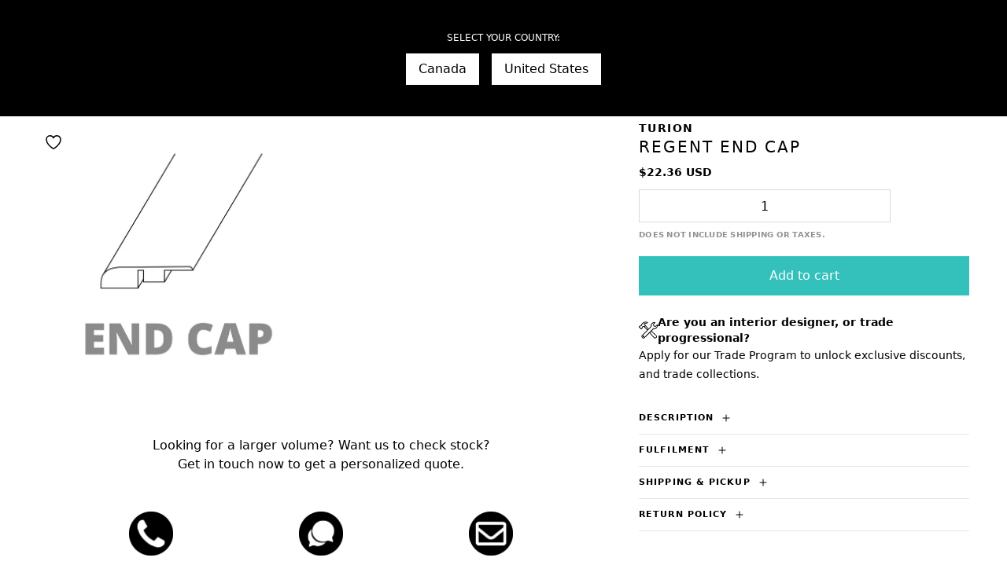

--- FILE ---
content_type: text/html; charset=utf-8
request_url: https://www.wordofmouthfloors.com/en-us/products/regent-end-cap
body_size: 53233
content:
<!doctype html>
<html class="no-js market-united-states" lang="en">
  <head>
    
    <meta charset="utf-8">
    <meta http-equiv="X-UA-Compatible" content="IE=edge">
    <meta name="viewport" content="width=device-width,initial-scale=1">
    <meta name="theme-color" content="">
    
    <link rel="canonical" href="https://www.wordofmouthfloors.com/en-us/products/regent-end-cap">
    <link rel="preconnect" href="https://cdn.shopify.com" crossorigin><link rel="preconnect" href="https://fonts.shopifycdn.com" crossorigin><title>Regent End Cap &ndash; Word of Mouth Floors</title>

    
      <meta name="description" content="Turion End Cap - Regent End Caps are used to transition from flooring to carpet, masonry (fireplaces), sliding doors and other exterior door jambs. Please note that all photos on website serve as an example only. Each supplier has a different profile for their moldings.   ">
    

    

<meta property="og:site_name" content="Word of Mouth Floors">
<meta property="og:url" content="https://www.wordofmouthfloors.com/en-us/products/regent-end-cap">
<meta property="og:title" content="Regent End Cap">
<meta property="og:type" content="product">
<meta property="og:description" content="Turion End Cap - Regent End Caps are used to transition from flooring to carpet, masonry (fireplaces), sliding doors and other exterior door jambs. Please note that all photos on website serve as an example only. Each supplier has a different profile for their moldings.   "><meta property="og:image" content="http://www.wordofmouthfloors.com/cdn/shop/products/4_3aeafc77-d9cf-4507-9ecb-52c9b21c6104.png?v=1677887979">
  <meta property="og:image:secure_url" content="https://www.wordofmouthfloors.com/cdn/shop/products/4_3aeafc77-d9cf-4507-9ecb-52c9b21c6104.png?v=1677887979">
  <meta property="og:image:width" content="1020">
  <meta property="og:image:height" content="1020"><meta property="og:price:amount" content="22.36">
  <meta property="og:price:currency" content="USD"><meta name="twitter:site" content="@womfloors"><meta name="twitter:card" content="summary_large_image">
<meta name="twitter:title" content="Regent End Cap">
<meta name="twitter:description" content="Turion End Cap - Regent End Caps are used to transition from flooring to carpet, masonry (fireplaces), sliding doors and other exterior door jambs. Please note that all photos on website serve as an example only. Each supplier has a different profile for their moldings.   ">


    <script src="//www.wordofmouthfloors.com/cdn/shop/t/54/assets/constants.js?v=165488195745554878101680805434" defer="defer"></script>
    <script src="//www.wordofmouthfloors.com/cdn/shop/t/54/assets/pubsub.js?v=2921868252632587581680805433" defer="defer"></script>
    <script src="//www.wordofmouthfloors.com/cdn/shop/t/54/assets/global.js?v=8257001182846251431759864159" defer="defer"></script>
    
    <script>window.performance && window.performance.mark && window.performance.mark('shopify.content_for_header.start');</script><meta name="google-site-verification" content="c5qAPO0fwXTSy7BC0Rsp865qFlDL3rGI8XueAO1lcTI">
<meta id="shopify-digital-wallet" name="shopify-digital-wallet" content="/50303303873/digital_wallets/dialog">
<meta name="shopify-checkout-api-token" content="53c418604d9ea7deb1025356193eaf66">
<meta id="in-context-paypal-metadata" data-shop-id="50303303873" data-venmo-supported="false" data-environment="production" data-locale="en_US" data-paypal-v4="true" data-currency="USD">
<link rel="alternate" hreflang="x-default" href="https://www.wordofmouthfloors.com/products/regent-end-cap">
<link rel="alternate" hreflang="en-US" href="https://www.wordofmouthfloors.com/en-us/products/regent-end-cap">
<link rel="alternate" hreflang="en-CA" href="https://www.wordofmouthfloors.com/products/regent-end-cap">
<link rel="alternate" type="application/json+oembed" href="https://www.wordofmouthfloors.com/en-us/products/regent-end-cap.oembed">
<script async="async" src="/checkouts/internal/preloads.js?locale=en-US"></script>
<link rel="preconnect" href="https://shop.app" crossorigin="anonymous">
<script async="async" src="https://shop.app/checkouts/internal/preloads.js?locale=en-US&shop_id=50303303873" crossorigin="anonymous"></script>
<script id="apple-pay-shop-capabilities" type="application/json">{"shopId":50303303873,"countryCode":"CA","currencyCode":"USD","merchantCapabilities":["supports3DS"],"merchantId":"gid:\/\/shopify\/Shop\/50303303873","merchantName":"Word of Mouth Floors","requiredBillingContactFields":["postalAddress","email","phone"],"requiredShippingContactFields":["postalAddress","email","phone"],"shippingType":"shipping","supportedNetworks":["visa","masterCard","discover","interac"],"total":{"type":"pending","label":"Word of Mouth Floors","amount":"1.00"},"shopifyPaymentsEnabled":true,"supportsSubscriptions":true}</script>
<script id="shopify-features" type="application/json">{"accessToken":"53c418604d9ea7deb1025356193eaf66","betas":["rich-media-storefront-analytics"],"domain":"www.wordofmouthfloors.com","predictiveSearch":true,"shopId":50303303873,"locale":"en"}</script>
<script>var Shopify = Shopify || {};
Shopify.shop = "word-of-mouth-floors-llc.myshopify.com";
Shopify.locale = "en";
Shopify.currency = {"active":"USD","rate":"0.7455435"};
Shopify.country = "US";
Shopify.theme = {"name":"wom-tw-v1\/main","id":137089450219,"schema_name":"WOM","schema_version":"2.0.1","theme_store_id":null,"role":"main"};
Shopify.theme.handle = "null";
Shopify.theme.style = {"id":null,"handle":null};
Shopify.cdnHost = "www.wordofmouthfloors.com/cdn";
Shopify.routes = Shopify.routes || {};
Shopify.routes.root = "/en-us/";</script>
<script type="module">!function(o){(o.Shopify=o.Shopify||{}).modules=!0}(window);</script>
<script>!function(o){function n(){var o=[];function n(){o.push(Array.prototype.slice.apply(arguments))}return n.q=o,n}var t=o.Shopify=o.Shopify||{};t.loadFeatures=n(),t.autoloadFeatures=n()}(window);</script>
<script>
  window.ShopifyPay = window.ShopifyPay || {};
  window.ShopifyPay.apiHost = "shop.app\/pay";
  window.ShopifyPay.redirectState = null;
</script>
<script id="shop-js-analytics" type="application/json">{"pageType":"product"}</script>
<script defer="defer" async type="module" src="//www.wordofmouthfloors.com/cdn/shopifycloud/shop-js/modules/v2/client.init-shop-cart-sync_BT-GjEfc.en.esm.js"></script>
<script defer="defer" async type="module" src="//www.wordofmouthfloors.com/cdn/shopifycloud/shop-js/modules/v2/chunk.common_D58fp_Oc.esm.js"></script>
<script defer="defer" async type="module" src="//www.wordofmouthfloors.com/cdn/shopifycloud/shop-js/modules/v2/chunk.modal_xMitdFEc.esm.js"></script>
<script type="module">
  await import("//www.wordofmouthfloors.com/cdn/shopifycloud/shop-js/modules/v2/client.init-shop-cart-sync_BT-GjEfc.en.esm.js");
await import("//www.wordofmouthfloors.com/cdn/shopifycloud/shop-js/modules/v2/chunk.common_D58fp_Oc.esm.js");
await import("//www.wordofmouthfloors.com/cdn/shopifycloud/shop-js/modules/v2/chunk.modal_xMitdFEc.esm.js");

  window.Shopify.SignInWithShop?.initShopCartSync?.({"fedCMEnabled":true,"windoidEnabled":true});

</script>
<script>
  window.Shopify = window.Shopify || {};
  if (!window.Shopify.featureAssets) window.Shopify.featureAssets = {};
  window.Shopify.featureAssets['shop-js'] = {"shop-cart-sync":["modules/v2/client.shop-cart-sync_DZOKe7Ll.en.esm.js","modules/v2/chunk.common_D58fp_Oc.esm.js","modules/v2/chunk.modal_xMitdFEc.esm.js"],"init-fed-cm":["modules/v2/client.init-fed-cm_B6oLuCjv.en.esm.js","modules/v2/chunk.common_D58fp_Oc.esm.js","modules/v2/chunk.modal_xMitdFEc.esm.js"],"shop-cash-offers":["modules/v2/client.shop-cash-offers_D2sdYoxE.en.esm.js","modules/v2/chunk.common_D58fp_Oc.esm.js","modules/v2/chunk.modal_xMitdFEc.esm.js"],"shop-login-button":["modules/v2/client.shop-login-button_QeVjl5Y3.en.esm.js","modules/v2/chunk.common_D58fp_Oc.esm.js","modules/v2/chunk.modal_xMitdFEc.esm.js"],"pay-button":["modules/v2/client.pay-button_DXTOsIq6.en.esm.js","modules/v2/chunk.common_D58fp_Oc.esm.js","modules/v2/chunk.modal_xMitdFEc.esm.js"],"shop-button":["modules/v2/client.shop-button_DQZHx9pm.en.esm.js","modules/v2/chunk.common_D58fp_Oc.esm.js","modules/v2/chunk.modal_xMitdFEc.esm.js"],"avatar":["modules/v2/client.avatar_BTnouDA3.en.esm.js"],"init-windoid":["modules/v2/client.init-windoid_CR1B-cfM.en.esm.js","modules/v2/chunk.common_D58fp_Oc.esm.js","modules/v2/chunk.modal_xMitdFEc.esm.js"],"init-shop-for-new-customer-accounts":["modules/v2/client.init-shop-for-new-customer-accounts_C_vY_xzh.en.esm.js","modules/v2/client.shop-login-button_QeVjl5Y3.en.esm.js","modules/v2/chunk.common_D58fp_Oc.esm.js","modules/v2/chunk.modal_xMitdFEc.esm.js"],"init-shop-email-lookup-coordinator":["modules/v2/client.init-shop-email-lookup-coordinator_BI7n9ZSv.en.esm.js","modules/v2/chunk.common_D58fp_Oc.esm.js","modules/v2/chunk.modal_xMitdFEc.esm.js"],"init-shop-cart-sync":["modules/v2/client.init-shop-cart-sync_BT-GjEfc.en.esm.js","modules/v2/chunk.common_D58fp_Oc.esm.js","modules/v2/chunk.modal_xMitdFEc.esm.js"],"shop-toast-manager":["modules/v2/client.shop-toast-manager_DiYdP3xc.en.esm.js","modules/v2/chunk.common_D58fp_Oc.esm.js","modules/v2/chunk.modal_xMitdFEc.esm.js"],"init-customer-accounts":["modules/v2/client.init-customer-accounts_D9ZNqS-Q.en.esm.js","modules/v2/client.shop-login-button_QeVjl5Y3.en.esm.js","modules/v2/chunk.common_D58fp_Oc.esm.js","modules/v2/chunk.modal_xMitdFEc.esm.js"],"init-customer-accounts-sign-up":["modules/v2/client.init-customer-accounts-sign-up_iGw4briv.en.esm.js","modules/v2/client.shop-login-button_QeVjl5Y3.en.esm.js","modules/v2/chunk.common_D58fp_Oc.esm.js","modules/v2/chunk.modal_xMitdFEc.esm.js"],"shop-follow-button":["modules/v2/client.shop-follow-button_CqMgW2wH.en.esm.js","modules/v2/chunk.common_D58fp_Oc.esm.js","modules/v2/chunk.modal_xMitdFEc.esm.js"],"checkout-modal":["modules/v2/client.checkout-modal_xHeaAweL.en.esm.js","modules/v2/chunk.common_D58fp_Oc.esm.js","modules/v2/chunk.modal_xMitdFEc.esm.js"],"shop-login":["modules/v2/client.shop-login_D91U-Q7h.en.esm.js","modules/v2/chunk.common_D58fp_Oc.esm.js","modules/v2/chunk.modal_xMitdFEc.esm.js"],"lead-capture":["modules/v2/client.lead-capture_BJmE1dJe.en.esm.js","modules/v2/chunk.common_D58fp_Oc.esm.js","modules/v2/chunk.modal_xMitdFEc.esm.js"],"payment-terms":["modules/v2/client.payment-terms_Ci9AEqFq.en.esm.js","modules/v2/chunk.common_D58fp_Oc.esm.js","modules/v2/chunk.modal_xMitdFEc.esm.js"]};
</script>
<script>(function() {
  var isLoaded = false;
  function asyncLoad() {
    if (isLoaded) return;
    isLoaded = true;
    var urls = ["https:\/\/shopify.seon.io\/app.js?shop=word-of-mouth-floors-llc.myshopify.com"];
    for (var i = 0; i < urls.length; i++) {
      var s = document.createElement('script');
      s.type = 'text/javascript';
      s.async = true;
      s.src = urls[i];
      var x = document.getElementsByTagName('script')[0];
      x.parentNode.insertBefore(s, x);
    }
  };
  if(window.attachEvent) {
    window.attachEvent('onload', asyncLoad);
  } else {
    window.addEventListener('load', asyncLoad, false);
  }
})();</script>
<script id="__st">var __st={"a":50303303873,"offset":-28800,"reqid":"c8ff70e5-40ac-4ab4-a61e-6216d0471eb0-1769413337","pageurl":"www.wordofmouthfloors.com\/en-us\/products\/regent-end-cap","u":"fd4882f61ed1","p":"product","rtyp":"product","rid":8009661907179};</script>
<script>window.ShopifyPaypalV4VisibilityTracking = true;</script>
<script id="captcha-bootstrap">!function(){'use strict';const t='contact',e='account',n='new_comment',o=[[t,t],['blogs',n],['comments',n],[t,'customer']],c=[[e,'customer_login'],[e,'guest_login'],[e,'recover_customer_password'],[e,'create_customer']],r=t=>t.map((([t,e])=>`form[action*='/${t}']:not([data-nocaptcha='true']) input[name='form_type'][value='${e}']`)).join(','),a=t=>()=>t?[...document.querySelectorAll(t)].map((t=>t.form)):[];function s(){const t=[...o],e=r(t);return a(e)}const i='password',u='form_key',d=['recaptcha-v3-token','g-recaptcha-response','h-captcha-response',i],f=()=>{try{return window.sessionStorage}catch{return}},m='__shopify_v',_=t=>t.elements[u];function p(t,e,n=!1){try{const o=window.sessionStorage,c=JSON.parse(o.getItem(e)),{data:r}=function(t){const{data:e,action:n}=t;return t[m]||n?{data:e,action:n}:{data:t,action:n}}(c);for(const[e,n]of Object.entries(r))t.elements[e]&&(t.elements[e].value=n);n&&o.removeItem(e)}catch(o){console.error('form repopulation failed',{error:o})}}const l='form_type',E='cptcha';function T(t){t.dataset[E]=!0}const w=window,h=w.document,L='Shopify',v='ce_forms',y='captcha';let A=!1;((t,e)=>{const n=(g='f06e6c50-85a8-45c8-87d0-21a2b65856fe',I='https://cdn.shopify.com/shopifycloud/storefront-forms-hcaptcha/ce_storefront_forms_captcha_hcaptcha.v1.5.2.iife.js',D={infoText:'Protected by hCaptcha',privacyText:'Privacy',termsText:'Terms'},(t,e,n)=>{const o=w[L][v],c=o.bindForm;if(c)return c(t,g,e,D).then(n);var r;o.q.push([[t,g,e,D],n]),r=I,A||(h.body.append(Object.assign(h.createElement('script'),{id:'captcha-provider',async:!0,src:r})),A=!0)});var g,I,D;w[L]=w[L]||{},w[L][v]=w[L][v]||{},w[L][v].q=[],w[L][y]=w[L][y]||{},w[L][y].protect=function(t,e){n(t,void 0,e),T(t)},Object.freeze(w[L][y]),function(t,e,n,w,h,L){const[v,y,A,g]=function(t,e,n){const i=e?o:[],u=t?c:[],d=[...i,...u],f=r(d),m=r(i),_=r(d.filter((([t,e])=>n.includes(e))));return[a(f),a(m),a(_),s()]}(w,h,L),I=t=>{const e=t.target;return e instanceof HTMLFormElement?e:e&&e.form},D=t=>v().includes(t);t.addEventListener('submit',(t=>{const e=I(t);if(!e)return;const n=D(e)&&!e.dataset.hcaptchaBound&&!e.dataset.recaptchaBound,o=_(e),c=g().includes(e)&&(!o||!o.value);(n||c)&&t.preventDefault(),c&&!n&&(function(t){try{if(!f())return;!function(t){const e=f();if(!e)return;const n=_(t);if(!n)return;const o=n.value;o&&e.removeItem(o)}(t);const e=Array.from(Array(32),(()=>Math.random().toString(36)[2])).join('');!function(t,e){_(t)||t.append(Object.assign(document.createElement('input'),{type:'hidden',name:u})),t.elements[u].value=e}(t,e),function(t,e){const n=f();if(!n)return;const o=[...t.querySelectorAll(`input[type='${i}']`)].map((({name:t})=>t)),c=[...d,...o],r={};for(const[a,s]of new FormData(t).entries())c.includes(a)||(r[a]=s);n.setItem(e,JSON.stringify({[m]:1,action:t.action,data:r}))}(t,e)}catch(e){console.error('failed to persist form',e)}}(e),e.submit())}));const S=(t,e)=>{t&&!t.dataset[E]&&(n(t,e.some((e=>e===t))),T(t))};for(const o of['focusin','change'])t.addEventListener(o,(t=>{const e=I(t);D(e)&&S(e,y())}));const B=e.get('form_key'),M=e.get(l),P=B&&M;t.addEventListener('DOMContentLoaded',(()=>{const t=y();if(P)for(const e of t)e.elements[l].value===M&&p(e,B);[...new Set([...A(),...v().filter((t=>'true'===t.dataset.shopifyCaptcha))])].forEach((e=>S(e,t)))}))}(h,new URLSearchParams(w.location.search),n,t,e,['guest_login'])})(!0,!1)}();</script>
<script integrity="sha256-4kQ18oKyAcykRKYeNunJcIwy7WH5gtpwJnB7kiuLZ1E=" data-source-attribution="shopify.loadfeatures" defer="defer" src="//www.wordofmouthfloors.com/cdn/shopifycloud/storefront/assets/storefront/load_feature-a0a9edcb.js" crossorigin="anonymous"></script>
<script crossorigin="anonymous" defer="defer" src="//www.wordofmouthfloors.com/cdn/shopifycloud/storefront/assets/shopify_pay/storefront-65b4c6d7.js?v=20250812"></script>
<script data-source-attribution="shopify.dynamic_checkout.dynamic.init">var Shopify=Shopify||{};Shopify.PaymentButton=Shopify.PaymentButton||{isStorefrontPortableWallets:!0,init:function(){window.Shopify.PaymentButton.init=function(){};var t=document.createElement("script");t.src="https://www.wordofmouthfloors.com/cdn/shopifycloud/portable-wallets/latest/portable-wallets.en.js",t.type="module",document.head.appendChild(t)}};
</script>
<script data-source-attribution="shopify.dynamic_checkout.buyer_consent">
  function portableWalletsHideBuyerConsent(e){var t=document.getElementById("shopify-buyer-consent"),n=document.getElementById("shopify-subscription-policy-button");t&&n&&(t.classList.add("hidden"),t.setAttribute("aria-hidden","true"),n.removeEventListener("click",e))}function portableWalletsShowBuyerConsent(e){var t=document.getElementById("shopify-buyer-consent"),n=document.getElementById("shopify-subscription-policy-button");t&&n&&(t.classList.remove("hidden"),t.removeAttribute("aria-hidden"),n.addEventListener("click",e))}window.Shopify?.PaymentButton&&(window.Shopify.PaymentButton.hideBuyerConsent=portableWalletsHideBuyerConsent,window.Shopify.PaymentButton.showBuyerConsent=portableWalletsShowBuyerConsent);
</script>
<script data-source-attribution="shopify.dynamic_checkout.cart.bootstrap">document.addEventListener("DOMContentLoaded",(function(){function t(){return document.querySelector("shopify-accelerated-checkout-cart, shopify-accelerated-checkout")}if(t())Shopify.PaymentButton.init();else{new MutationObserver((function(e,n){t()&&(Shopify.PaymentButton.init(),n.disconnect())})).observe(document.body,{childList:!0,subtree:!0})}}));
</script>
<script id='scb4127' type='text/javascript' async='' src='https://www.wordofmouthfloors.com/cdn/shopifycloud/privacy-banner/storefront-banner.js'></script><link id="shopify-accelerated-checkout-styles" rel="stylesheet" media="screen" href="https://www.wordofmouthfloors.com/cdn/shopifycloud/portable-wallets/latest/accelerated-checkout-backwards-compat.css" crossorigin="anonymous">
<style id="shopify-accelerated-checkout-cart">
        #shopify-buyer-consent {
  margin-top: 1em;
  display: inline-block;
  width: 100%;
}

#shopify-buyer-consent.hidden {
  display: none;
}

#shopify-subscription-policy-button {
  background: none;
  border: none;
  padding: 0;
  text-decoration: underline;
  font-size: inherit;
  cursor: pointer;
}

#shopify-subscription-policy-button::before {
  box-shadow: none;
}

      </style>
<script id="sections-script" data-sections="footer" defer="defer" src="//www.wordofmouthfloors.com/cdn/shop/t/54/compiled_assets/scripts.js?v=27105"></script>
<script>window.performance && window.performance.mark && window.performance.mark('shopify.content_for_header.end');</script>

    <style data-shopify>

      :root  {
        --font-body-family: Assistant
        , sans-serif
        ;
        --font-body-style: normal
        ;
        --font-body-weight: 400
        ;
        --font-body-weight-bold: 700
        ;

        --font-heading-family: Assistant
        , sans-serif
        ;
        --font-heading-style: normal
        ;
        --font-heading-weight: 400
        ;

        --font-body-scale: 1.0
        ;
        --font-heading-scale: 1.0
        ;

        --color-base-text: 18
        , 18
        , 18
        ;
        --color-shadow: 18
        , 18
        , 18
        ;
        --color-base-background-1: 255
        , 255
        , 255
        ;
        --color-base-background-2: 243
        , 243
        , 243
        ;
        --color-base-solid-button-labels: 255
        , 255
        , 255
        ;
        --color-base-outline-button-labels: 18
        , 18
        , 18
        ;
        --color-base-accent-1: 18
        , 18
        , 18
        ;
        --color-base-accent-2: 51
        , 79
        , 180
        ;
        --payment-terms-background-color: #ffffff
        ;

        --gradient-base-background-1: 
          #ffffff;
        --gradient-base-background-2: 
          #f3f3f3;
        --gradient-base-accent-1: 
          #121212;
        --gradient-base-accent-2: 
          #334fb4;

        --media-padding: 
        px;
        --media-border-opacity: 0.05
        ;
        --media-border-width: 1
        px;
        --media-radius: 0
        px;
        --media-shadow-opacity: 0.0
        ;
        --media-shadow-horizontal-offset: 0
        px;
        --media-shadow-vertical-offset: 4
        px;
        --media-shadow-blur-radius: 5
        px;
        --media-shadow-visible: 
          0;

        --page-width: 120
        rem;
        --page-width-margin: 
          0rem;

        --product-card-image-padding: 0.0
        rem;
        --product-card-corner-radius: 0.0
        rem;
        --product-card-text-alignment: left
        ;
        --product-card-border-width: 0.0
        rem;
        --product-card-border-opacity: 0.1
        ;
        --product-card-shadow-opacity: 0.0
        ;
        --product-card-shadow-visible: 
          0;
        --product-card-shadow-horizontal-offset: 0.0
        rem;
        --product-card-shadow-vertical-offset: 0.4
        rem;
        --product-card-shadow-blur-radius: 0.5
        rem;

        --collection-card-image-padding: 0.0
        rem;
        --collection-card-corner-radius: 0.0
        rem;
        --collection-card-text-alignment: left
        ;
        --collection-card-border-width: 0.0
        rem;
        --collection-card-border-opacity: 0.1
        ;
        --collection-card-shadow-opacity: 0.0
        ;
        --collection-card-shadow-visible: 
          0;
        --collection-card-shadow-horizontal-offset: 0.0
        rem;
        --collection-card-shadow-vertical-offset: 0.4
        rem;
        --collection-card-shadow-blur-radius: 0.5
        rem;

        --blog-card-image-padding: 0.0
        rem;
        --blog-card-corner-radius: 0.0
        rem;
        --blog-card-text-alignment: left
        ;
        --blog-card-border-width: 0.0
        rem;
        --blog-card-border-opacity: 0.1
        ;
        --blog-card-shadow-opacity: 0.0
        ;
        --blog-card-shadow-visible: 
          0;
        --blog-card-shadow-horizontal-offset: 0.0
        rem;
        --blog-card-shadow-vertical-offset: 0.4
        rem;
        --blog-card-shadow-blur-radius: 0.5
        rem;

        --badge-corner-radius: 4.0
        rem;

        --popup-border-width: 1
        px;
        --popup-border-opacity: 0.1
        ;
        --popup-corner-radius: 0
        px;
        --popup-shadow-opacity: 0.0
        ;
        --popup-shadow-horizontal-offset: 0
        px;
        --popup-shadow-vertical-offset: 4
        px;
        --popup-shadow-blur-radius: 5
        px;

        --drawer-border-width: 1
        px;
        --drawer-border-opacity: 0.1
        ;
        --drawer-shadow-opacity: 0.0
        ;
        --drawer-shadow-horizontal-offset: 0
        px;
        --drawer-shadow-vertical-offset: 4
        px;
        --drawer-shadow-blur-radius: 5
        px;

        --spacing-sections-desktop: 0
        px;
        --spacing-sections-mobile: 
          0px;

        --grid-desktop-vertical-spacing: 8
        px;
        --grid-desktop-horizontal-spacing: 8
        px;
        --grid-mobile-vertical-spacing: 4
        px;
        --grid-mobile-horizontal-spacing: 4
        px;

        --text-boxes-border-opacity: 0.1
        ;
        --text-boxes-border-width: 0
        px;
        --text-boxes-radius: 0
        px;
        --text-boxes-shadow-opacity: 0.0
        ;
        --text-boxes-shadow-visible: 
          0;
        --text-boxes-shadow-horizontal-offset: 0
        px;
        --text-boxes-shadow-vertical-offset: 4
        px;
        --text-boxes-shadow-blur-radius: 5
        px;

        --buttons-radius: 0
        px;
        --buttons-radius-outset: 
          0px;
        --buttons-border-width: 
          1px;
        --buttons-border-opacity: 1.0
        ;
        --buttons-shadow-opacity: 0.0
        ;
        --buttons-shadow-visible: 
          0;
        --buttons-shadow-horizontal-offset: 0
        px;
        --buttons-shadow-vertical-offset: 4
        px;
        --buttons-shadow-blur-radius: 5
        px;
        --buttons-border-offset: 
          0px;

        --inputs-radius: 0
        px;
        --inputs-border-width: 1
        px;
        --inputs-border-opacity: 0.55
        ;
        --inputs-shadow-opacity: 0.0
        ;
        --inputs-shadow-horizontal-offset: 0
        px;
        --inputs-margin-offset: 
          0px;
        --inputs-shadow-vertical-offset: 4
        px;
        --inputs-shadow-blur-radius: 5
        px;
        --inputs-radius-outset: 
          0px;

        --variant-pills-radius: 40
        px;
        --variant-pills-border-width: 1
        px;
        --variant-pills-border-opacity: 0.55
        ;
        --variant-pills-shadow-opacity: 0.0
        ;
        --variant-pills-shadow-horizontal-offset: 0
        px;
        --variant-pills-shadow-vertical-offset: 4
        px;
        --variant-pills-shadow-blur-radius: 5
        px;

        
      }

      
        :root,
        .swatch-background-1 {
          --color-background: 255,255,255;
          --color-inner-background: 255,255,255;
          
        
          --gradient-background: #ffffff;
        
        
        --color-heading: 0,0,0;
        --color-text: 0,0,0;
      
        --color-button: 0,0,0;
        --color-button-text: 255,255,255;
        --color-button-border: 0,0,0;
      
        --color-secondary-button: 255,255,255;
        --color-secondary-button-text: 0,0,0;
        --color-secondary-button-border: 255,255,255;
      
        --color-icons: 0,0,0;
        --color-icons-hover: 0,0,0;
      
        --color-link: 0,0,0;
        --color-link-hover: 0,0,0;
      
      }
      
        
        .swatch-scheme-79980e3d-86db-439d-9194-cf3fb8d76f00 {
          --color-background: 0,0,0;
          --color-inner-background: 78,78,78;
          
        
          --gradient-background: #000000;
        
        
        --color-heading: 255,255,255;
        --color-text: 249,249,249;
      
        --color-button: 255,255,255;
        --color-button-text: 0,0,0;
        --color-button-border: 255,255,255;
      
        --color-secondary-button: 255,255,255;
        --color-secondary-button-text: 0,0,0;
        --color-secondary-button-border: 255,255,255;
      
        --color-icons: 255,255,255;
        --color-icons-hover: 255,255,255;
      
        --color-link: 255,255,255;
        --color-link-hover: 239,239,239;
      
      }
      
        
        .swatch-scheme-e7c717e5-aefc-4337-af82-272a819afe86 {
          --color-background: 243,243,243;
          --color-inner-background: 255,255,255;
          
        
          --gradient-background: #f3f3f3;
        
        
        --color-heading: 0,0,0;
        --color-text: 0,0,0;
      
        --color-button: 0,0,0;
        --color-button-text: 255,255,255;
        --color-button-border: 0,0,0;
      
        --color-secondary-button: 255,255,255;
        --color-secondary-button-text: 0,0,0;
        --color-secondary-button-border: 255,255,255;
      
        --color-icons: 0,0,0;
        --color-icons-hover: 0,0,0;
      
        --color-link: 0,0,0;
        --color-link-hover: 0,0,0;
      
      }
      
        
        .swatch-scheme-6ce7d59e-035e-4107-91bf-7aa29b0dcd14 {
          --color-background: 239,250,250;
          --color-inner-background: 255,255,255;
          
        
          --gradient-background: #effafa;
        
        
        --color-heading: 0,0,0;
        --color-text: 0,0,0;
      
        --color-button: 0,0,0;
        --color-button-text: 255,255,255;
        --color-button-border: 0,0,0;
      
        --color-secondary-button: 63,193,187;
        --color-secondary-button-text: 255,255,255;
        --color-secondary-button-border: 63,193,187;
      
        --color-icons: 0,0,0;
        --color-icons-hover: 0,0,0;
      
        --color-link: 0,0,0;
        --color-link-hover: 0,0,0;
      
      }
      
      body, .swatch-background-1, .swatch-scheme-79980e3d-86db-439d-9194-cf3fb8d76f00, .swatch-scheme-e7c717e5-aefc-4337-af82-272a819afe86, .swatch-scheme-6ce7d59e-035e-4107-91bf-7aa29b0dcd14 {
        color: rgb(var(--color-text));
        background-color: rgb(var(--color-background));
      }
      .inner-background{
        background-color:rgb(var(--color-inner-background));
      }
      .text-color-background{
        background-color:rgb(var(--color-text),.05);
      }
    </style>
    
    <link rel="stylesheet" href="https://cdn.jsdelivr.net/npm/@splidejs/splide@4.1.4/dist/css/splide.min.css" media="print" onload="this.media='all'">
    <link href="//www.wordofmouthfloors.com/cdn/shop/t/54/assets/app.css?v=152421217528898634391714778284" rel="stylesheet" type="text/css" media="all" />
    <link href="//www.wordofmouthfloors.com/cdn/shop/t/54/assets/custom.css?v=182497476136595256311759950284" rel="stylesheet" type="text/css" media="all" />
<link
        rel="preload"
        as="font"
        href="//www.wordofmouthfloors.com/cdn/fonts/assistant/assistant_n4.9120912a469cad1cc292572851508ca49d12e768.woff2"
        type="font/woff2"
        crossorigin><link
        rel="preload"
        as="font"
        href="//www.wordofmouthfloors.com/cdn/fonts/assistant/assistant_n4.9120912a469cad1cc292572851508ca49d12e768.woff2"
        type="font/woff2"
        crossorigin><link rel="stylesheet" href="//www.wordofmouthfloors.com/cdn/shop/t/54/assets/component-predictive-search.css?v=85913294783299393391680805434" media="print" onload="this.media='all'"><script>
      document.documentElement.className = document.documentElement.className.replace('no-js', 'js');
      if (Shopify.designMode) {
        document.documentElement.classList.add('shopify-design-mode');
      }
    </script>
    <script data-for="cookies">
      let getUrlParameter = function(paramName) {
          const urlParams = new URLSearchParams(window.location.search);
          return urlParams.get(paramName);
      }
      /*
    var getUrlParameter = function getUrlParameter(sParam) {
      var sPageURL = decodeURIComponent(window.location.search.substring(1)),
          sURLVariables = sPageURL.split('&'),
          sParameterName,
          i;
       var op = ''
  
      for (i = 0; i < sURLVariables.length; i++) {
        sParameterName = sURLVariables[i].split('=');
  
        if(/^utm_/.test(sParameterName[0])){
          if(!!op){op += '&'}
          op += sURLVariables[i]
        }
      }
      return op;
    };
  */
  
    function setCookie(cname, cvalue, exdays) {
      const d = new Date();
      d.setTime(d.getTime() + (exdays * 24 * 60 * 60 * 1000));
      let expires = "expires="+d.toUTCString();
      document.cookie = cname + "=" + cvalue + ";" + expires ;
    }
  
    function getCookie(cname) {
      let name = cname + "=";
      let ca = document.cookie.split(';');
      for(let i = 0; i < ca.length; i++) {
        let c = ca[i];
        while (c.charAt(0) == ' ') {
          c = c.substring(1);
        }
        if (c.indexOf(name) == 0) {
          return c.substring(name.length, c.length);
        }
      }
      return "";
    }
    function isEmail(email) {
      var regex = /^([a-zA-Z0-9_.+-])+\@(([a-zA-Z0-9-])+\.)+([a-zA-Z0-9]{2,4})+$/;
      return regex.test(email);
    }
    function is_spam_submission(){
      let ip_data_check_count = 0;
      let newsletter_form = document.querySelector('.newsletter-form');
      let newsletter_form_tags = newsletter_form.querySelector('[name="contact[tags]"]');
      let newsletter_form_button = newsletter_form.querySelector('.field__button');
      
      let ip_data_check = setInterval(function(){
          ip_data_check_count++;
          if (ip_data_check_count >= 10){
              newsletter_form.classList.add('checked');
              //newsletter_form_button.disabled = false;
              clearInterval(ip_data_check);
          }
          let ip_data_string = sessionStorage.getItem("ip_data");
          if (ip_data_string) {
              clearInterval(ip_data_check);
              let ip_data_json = JSON.parse(ip_data_string);
              if (ip_data_json.threat.is_threat){
                  newsletter_form_tags.value = `${newsletter_form_tags.value}, Bot`;            
              }else{
                  newsletter_form_tags.value = `${newsletter_form_tags.value}, Person`;
              }
              newsletter_form.classList.add('checked');
              //newsletter_form_button.disabled = false;
          }    
      },500);
    }
  </script>
  <script>
  if( getUrlParameter('v') ){
    let version = getUrlParameter('v');
  	document.querySelector('html').classList.add(`v${version}`)
  }
</script>
    <style>
      .newsletter-form button {pointer-events: none;}
.no-js .newsletter-form button ,
.newsletter-form.checked button {pointer-events: initial;}
      </style>
    <script>
      window.storeVendors = ["ANDERSON TUFTEX","ARMSTRONG","BIYORK","BJELIN","BOEN","BOSTIK","BUCKWOLD","BUILD DIRECT","CALEDON","CLIVIA","COREtec","CRAFT","CYRUS","DAWGPACK","Diamond","ECKOWOOD","ENMON","FLOOR TEK","Freightera","GENTLE WALKER","GoFor","GoGoDelivery","GOODFELLOW","GRANDEUR","HARBINGER","HOME'S PRO","HYBC","IMAC","INHAUS","JAB Floors","KENNEDY","Mo's Delivery","MONTEREY","MOVAI","MSI","OAKEL CITY","OLYMPIA TILE + STONE","Pacific Coast Warehousing","PERFECT SURFACES","PINDAR","Placer Holdings","PRAVADA","PRIMCO","PROSOL","RICHMOND MOULDINGS","RYMAR","SHAW","SIKA","SIMBA","TAIGA","TIERRA SOL","TORLYS","TOUCAN","Treeco","TRESKEL","TURION","TWELVE OAKS","URBANWOOD","VALENCIA","VanKam","VANWOOD","VENETIAN","VIDAR","VINYLTECH","WICKHAM","WORD OF MOUTH FLOORS","XL FLOORING"];
      window.storeData = {
        vendors: [],
        locations: [],
        products: [],
        mapSettings:{}
      }
    </script>
    <noscript>
      <style>.no-js-hidden{display:none !important;}</style>
    </noscript>
      <!-- Google Tag Manager -->
  <script>(function(w,d,s,l,i){w[l]=w[l]||[];w[l].push({'gtm.start':
    new Date().getTime(),event:'gtm.js'});var f=d.getElementsByTagName(s)[0],
    j=d.createElement(s),dl=l!='dataLayer'?'&l='+l:'';j.async=true;j.src=
    'https://www.googletagmanager.com/gtm.js?id='+i+dl;f.parentNode.insertBefore(j,f);
    })(window,document,'script','dataLayer','GTM-M9BHWN6');</script>
    <!-- End Google Tag Manager -->
  <meta name="facebook-domain-verification" content="l4kyjkf3zhqwt5kx6k28nluo6n7i43" />
  <meta property="fb:app_id" content="372033192897621" />
  <meta name="google-site-verification" content="d-CmIpaXixQhrvmoRDgk20K0XJ2KfYS72A3DCXnp964" />
  <meta name="google-site-verification" content="google7f06aecc84da7166.html" />
  
  
    <script
     defer
     id="roomvoAssistant"
     type="text/javascript"
     data-locale="en-us"
     data-position="bottom-right"
     src="https://www.roomvo.com/static/scripts/b2b/common/assistant.js"
  ></script>
  

  <script type="text/javascript">
    window.__lo_site_id = '1c5a797a';
    (function() {
      var wa = document.createElement('script');
      wa.type = 'text/javascript'; wa.async = true;
      wa.src = 'https://d20519brkbo4nz.cloudfront.net/core/lo.js';
      var s = document.getElementsByTagName('script')[0];
      s.parentNode.insertBefore(wa, s);
    })();
  </script>

<style>
  body:not(.user-interacted) .splide video,
  .splide__slide:not(:first-child) .splide__slide__media img {
    display: none !important;
}
</style>
  
  <!-- "snippets/shogun-head.liquid" was not rendered, the associated app was uninstalled -->



    

    

    
  
<!-- BEGIN app block: shopify://apps/judge-me-reviews/blocks/judgeme_core/61ccd3b1-a9f2-4160-9fe9-4fec8413e5d8 --><!-- Start of Judge.me Core -->






<link rel="dns-prefetch" href="https://cdn2.judge.me/cdn/widget_frontend">
<link rel="dns-prefetch" href="https://cdn.judge.me">
<link rel="dns-prefetch" href="https://cdn1.judge.me">
<link rel="dns-prefetch" href="https://api.judge.me">

<script data-cfasync='false' class='jdgm-settings-script'>window.jdgmSettings={"pagination":5,"disable_web_reviews":false,"badge_no_review_text":"No reviews","badge_n_reviews_text":"{{ n }} review/reviews","hide_badge_preview_if_no_reviews":true,"badge_hide_text":false,"enforce_center_preview_badge":false,"widget_title":"Customer Reviews","widget_open_form_text":"Write a review","widget_close_form_text":"Cancel review","widget_refresh_page_text":"Refresh page","widget_summary_text":"Based on {{ number_of_reviews }} review/reviews","widget_no_review_text":"Be the first to write a review","widget_name_field_text":"Display name","widget_verified_name_field_text":"Verified Name (public)","widget_name_placeholder_text":"Display name","widget_required_field_error_text":"This field is required.","widget_email_field_text":"Email address","widget_verified_email_field_text":"Verified Email (private, can not be edited)","widget_email_placeholder_text":"Your email address","widget_email_field_error_text":"Please enter a valid email address.","widget_rating_field_text":"Rating","widget_review_title_field_text":"Review Title","widget_review_title_placeholder_text":"Give your review a title","widget_review_body_field_text":"Review content","widget_review_body_placeholder_text":"Start writing here...","widget_pictures_field_text":"Picture/Video (optional)","widget_submit_review_text":"Submit Review","widget_submit_verified_review_text":"Submit Verified Review","widget_submit_success_msg_with_auto_publish":"Thank you! Please refresh the page in a few moments to see your review. You can remove or edit your review by logging into \u003ca href='https://judge.me/login' target='_blank' rel='nofollow noopener'\u003eJudge.me\u003c/a\u003e","widget_submit_success_msg_no_auto_publish":"Thank you! Your review will be published as soon as it is approved by the shop admin. You can remove or edit your review by logging into \u003ca href='https://judge.me/login' target='_blank' rel='nofollow noopener'\u003eJudge.me\u003c/a\u003e","widget_show_default_reviews_out_of_total_text":"Showing {{ n_reviews_shown }} out of {{ n_reviews }} reviews.","widget_show_all_link_text":"Show all","widget_show_less_link_text":"Show less","widget_author_said_text":"{{ reviewer_name }} said:","widget_days_text":"{{ n }} days ago","widget_weeks_text":"{{ n }} week/weeks ago","widget_months_text":"{{ n }} month/months ago","widget_years_text":"{{ n }} year/years ago","widget_yesterday_text":"Yesterday","widget_today_text":"Today","widget_replied_text":"\u003e\u003e {{ shop_name }} replied:","widget_read_more_text":"Read more","widget_reviewer_name_as_initial":"","widget_rating_filter_color":"#fbcd0a","widget_rating_filter_see_all_text":"See all reviews","widget_sorting_most_recent_text":"Most Recent","widget_sorting_highest_rating_text":"Highest Rating","widget_sorting_lowest_rating_text":"Lowest Rating","widget_sorting_with_pictures_text":"Only Pictures","widget_sorting_most_helpful_text":"Most Helpful","widget_open_question_form_text":"Ask a question","widget_reviews_subtab_text":"Reviews","widget_questions_subtab_text":"Questions","widget_question_label_text":"Question","widget_answer_label_text":"Answer","widget_question_placeholder_text":"Write your question here","widget_submit_question_text":"Submit Question","widget_question_submit_success_text":"Thank you for your question! We will notify you once it gets answered.","verified_badge_text":"Verified","verified_badge_bg_color":"","verified_badge_text_color":"","verified_badge_placement":"left-of-reviewer-name","widget_review_max_height":"","widget_hide_border":false,"widget_social_share":false,"widget_thumb":false,"widget_review_location_show":false,"widget_location_format":"","all_reviews_include_out_of_store_products":true,"all_reviews_out_of_store_text":"(out of store)","all_reviews_pagination":100,"all_reviews_product_name_prefix_text":"about","enable_review_pictures":false,"enable_question_anwser":false,"widget_theme":"default","review_date_format":"mm/dd/yyyy","default_sort_method":"most-recent","widget_product_reviews_subtab_text":"Product Reviews","widget_shop_reviews_subtab_text":"Shop Reviews","widget_other_products_reviews_text":"Reviews for other products","widget_store_reviews_subtab_text":"Store reviews","widget_no_store_reviews_text":"This store hasn't received any reviews yet","widget_web_restriction_product_reviews_text":"This product hasn't received any reviews yet","widget_no_items_text":"No items found","widget_show_more_text":"Show more","widget_write_a_store_review_text":"Write a Store Review","widget_other_languages_heading":"Reviews in Other Languages","widget_translate_review_text":"Translate review to {{ language }}","widget_translating_review_text":"Translating...","widget_show_original_translation_text":"Show original ({{ language }})","widget_translate_review_failed_text":"Review couldn't be translated.","widget_translate_review_retry_text":"Retry","widget_translate_review_try_again_later_text":"Try again later","show_product_url_for_grouped_product":false,"widget_sorting_pictures_first_text":"Pictures First","show_pictures_on_all_rev_page_mobile":false,"show_pictures_on_all_rev_page_desktop":false,"floating_tab_hide_mobile_install_preference":false,"floating_tab_button_name":"★ Reviews","floating_tab_title":"Let customers speak for us","floating_tab_button_color":"","floating_tab_button_background_color":"","floating_tab_url":"","floating_tab_url_enabled":false,"floating_tab_tab_style":"text","all_reviews_text_badge_text":"Customers rate us {{ shop.metafields.judgeme.all_reviews_rating | round: 1 }}/5 based on {{ shop.metafields.judgeme.all_reviews_count }} reviews.","all_reviews_text_badge_text_branded_style":"{{ shop.metafields.judgeme.all_reviews_rating | round: 1 }} out of 5 stars based on {{ shop.metafields.judgeme.all_reviews_count }} reviews","is_all_reviews_text_badge_a_link":false,"show_stars_for_all_reviews_text_badge":false,"all_reviews_text_badge_url":"","all_reviews_text_style":"text","all_reviews_text_color_style":"judgeme_brand_color","all_reviews_text_color":"#108474","all_reviews_text_show_jm_brand":true,"featured_carousel_show_header":true,"featured_carousel_title":"Why Our Customers Love Our Flooring","testimonials_carousel_title":"Customers are saying","videos_carousel_title":"Real customer stories","cards_carousel_title":"Customers are saying","featured_carousel_count_text":"from hundreds of reviews","featured_carousel_add_link_to_all_reviews_page":false,"featured_carousel_url":"","featured_carousel_show_images":true,"featured_carousel_autoslide_interval":5,"featured_carousel_arrows_on_the_sides":true,"featured_carousel_height":300,"featured_carousel_width":90,"featured_carousel_image_size":0,"featured_carousel_image_height":250,"featured_carousel_arrow_color":"#eeeeee","verified_count_badge_style":"vintage","verified_count_badge_orientation":"horizontal","verified_count_badge_color_style":"judgeme_brand_color","verified_count_badge_color":"#108474","is_verified_count_badge_a_link":false,"verified_count_badge_url":"","verified_count_badge_show_jm_brand":true,"widget_rating_preset_default":5,"widget_first_sub_tab":"product-reviews","widget_show_histogram":true,"widget_histogram_use_custom_color":false,"widget_pagination_use_custom_color":false,"widget_star_use_custom_color":false,"widget_verified_badge_use_custom_color":false,"widget_write_review_use_custom_color":false,"picture_reminder_submit_button":"Upload Pictures","enable_review_videos":false,"mute_video_by_default":false,"widget_sorting_videos_first_text":"Videos First","widget_review_pending_text":"Pending","featured_carousel_items_for_large_screen":3,"social_share_options_order":"Facebook,Twitter","remove_microdata_snippet":true,"disable_json_ld":false,"enable_json_ld_products":false,"preview_badge_show_question_text":false,"preview_badge_no_question_text":"No questions","preview_badge_n_question_text":"{{ number_of_questions }} question/questions","qa_badge_show_icon":false,"qa_badge_position":"same-row","remove_judgeme_branding":false,"widget_add_search_bar":false,"widget_search_bar_placeholder":"Search","widget_sorting_verified_only_text":"Verified only","featured_carousel_theme":"card","featured_carousel_show_rating":true,"featured_carousel_show_title":true,"featured_carousel_show_body":true,"featured_carousel_show_date":false,"featured_carousel_show_reviewer":true,"featured_carousel_show_product":false,"featured_carousel_header_background_color":"#108474","featured_carousel_header_text_color":"#ffffff","featured_carousel_name_product_separator":"reviewed","featured_carousel_full_star_background":"#293459","featured_carousel_empty_star_background":"#dadada","featured_carousel_vertical_theme_background":"#f9fafb","featured_carousel_verified_badge_enable":false,"featured_carousel_verified_badge_color":"#108474","featured_carousel_border_style":"round","featured_carousel_review_line_length_limit":3,"featured_carousel_more_reviews_button_text":"Read more reviews","featured_carousel_view_product_button_text":"View product","all_reviews_page_load_reviews_on":"scroll","all_reviews_page_load_more_text":"Load More Reviews","disable_fb_tab_reviews":false,"enable_ajax_cdn_cache":false,"widget_public_name_text":"displayed publicly like","default_reviewer_name":"John Smith","default_reviewer_name_has_non_latin":true,"widget_reviewer_anonymous":"Anonymous","medals_widget_title":"Judge.me Review Medals","medals_widget_background_color":"#f9fafb","medals_widget_position":"footer_all_pages","medals_widget_border_color":"#f9fafb","medals_widget_verified_text_position":"left","medals_widget_use_monochromatic_version":false,"medals_widget_elements_color":"#108474","show_reviewer_avatar":true,"widget_invalid_yt_video_url_error_text":"Not a YouTube video URL","widget_max_length_field_error_text":"Please enter no more than {0} characters.","widget_show_country_flag":false,"widget_show_collected_via_shop_app":true,"widget_verified_by_shop_badge_style":"light","widget_verified_by_shop_text":"Verified by Shop","widget_show_photo_gallery":false,"widget_load_with_code_splitting":true,"widget_ugc_install_preference":false,"widget_ugc_title":"Made by us, Shared by you","widget_ugc_subtitle":"Tag us to see your picture featured in our page","widget_ugc_arrows_color":"#ffffff","widget_ugc_primary_button_text":"Buy Now","widget_ugc_primary_button_background_color":"#108474","widget_ugc_primary_button_text_color":"#ffffff","widget_ugc_primary_button_border_width":"0","widget_ugc_primary_button_border_style":"none","widget_ugc_primary_button_border_color":"#108474","widget_ugc_primary_button_border_radius":"25","widget_ugc_secondary_button_text":"Load More","widget_ugc_secondary_button_background_color":"#ffffff","widget_ugc_secondary_button_text_color":"#108474","widget_ugc_secondary_button_border_width":"2","widget_ugc_secondary_button_border_style":"solid","widget_ugc_secondary_button_border_color":"#108474","widget_ugc_secondary_button_border_radius":"25","widget_ugc_reviews_button_text":"View Reviews","widget_ugc_reviews_button_background_color":"#ffffff","widget_ugc_reviews_button_text_color":"#108474","widget_ugc_reviews_button_border_width":"2","widget_ugc_reviews_button_border_style":"solid","widget_ugc_reviews_button_border_color":"#108474","widget_ugc_reviews_button_border_radius":"25","widget_ugc_reviews_button_link_to":"judgeme-reviews-page","widget_ugc_show_post_date":true,"widget_ugc_max_width":"800","widget_rating_metafield_value_type":true,"widget_primary_color":"#108474","widget_enable_secondary_color":false,"widget_secondary_color":"#edf5f5","widget_summary_average_rating_text":"{{ average_rating }} out of 5","widget_media_grid_title":"Customer photos \u0026 videos","widget_media_grid_see_more_text":"See more","widget_round_style":false,"widget_show_product_medals":true,"widget_verified_by_judgeme_text":"Verified by Judge.me","widget_show_store_medals":true,"widget_verified_by_judgeme_text_in_store_medals":"Verified by Judge.me","widget_media_field_exceed_quantity_message":"Sorry, we can only accept {{ max_media }} for one review.","widget_media_field_exceed_limit_message":"{{ file_name }} is too large, please select a {{ media_type }} less than {{ size_limit }}MB.","widget_review_submitted_text":"Review Submitted!","widget_question_submitted_text":"Question Submitted!","widget_close_form_text_question":"Cancel","widget_write_your_answer_here_text":"Write your answer here","widget_enabled_branded_link":true,"widget_show_collected_by_judgeme":false,"widget_reviewer_name_color":"","widget_write_review_text_color":"","widget_write_review_bg_color":"","widget_collected_by_judgeme_text":"collected by Judge.me","widget_pagination_type":"standard","widget_load_more_text":"Load More","widget_load_more_color":"#108474","widget_full_review_text":"Full Review","widget_read_more_reviews_text":"Read More Reviews","widget_read_questions_text":"Read Questions","widget_questions_and_answers_text":"Questions \u0026 Answers","widget_verified_by_text":"Verified by","widget_verified_text":"Verified","widget_number_of_reviews_text":"{{ number_of_reviews }} reviews","widget_back_button_text":"Back","widget_next_button_text":"Next","widget_custom_forms_filter_button":"Filters","custom_forms_style":"vertical","widget_show_review_information":false,"how_reviews_are_collected":"How reviews are collected?","widget_show_review_keywords":false,"widget_gdpr_statement":"How we use your data: We'll only contact you about the review you left, and only if necessary. By submitting your review, you agree to Judge.me's \u003ca href='https://judge.me/terms' target='_blank' rel='nofollow noopener'\u003eterms\u003c/a\u003e, \u003ca href='https://judge.me/privacy' target='_blank' rel='nofollow noopener'\u003eprivacy\u003c/a\u003e and \u003ca href='https://judge.me/content-policy' target='_blank' rel='nofollow noopener'\u003econtent\u003c/a\u003e policies.","widget_multilingual_sorting_enabled":false,"widget_translate_review_content_enabled":false,"widget_translate_review_content_method":"manual","popup_widget_review_selection":"automatically_with_pictures","popup_widget_round_border_style":true,"popup_widget_show_title":true,"popup_widget_show_body":true,"popup_widget_show_reviewer":false,"popup_widget_show_product":true,"popup_widget_show_pictures":true,"popup_widget_use_review_picture":true,"popup_widget_show_on_home_page":true,"popup_widget_show_on_product_page":true,"popup_widget_show_on_collection_page":true,"popup_widget_show_on_cart_page":true,"popup_widget_position":"bottom_left","popup_widget_first_review_delay":5,"popup_widget_duration":5,"popup_widget_interval":5,"popup_widget_review_count":5,"popup_widget_hide_on_mobile":true,"review_snippet_widget_round_border_style":true,"review_snippet_widget_card_color":"#FFFFFF","review_snippet_widget_slider_arrows_background_color":"#FFFFFF","review_snippet_widget_slider_arrows_color":"#000000","review_snippet_widget_star_color":"#108474","show_product_variant":false,"all_reviews_product_variant_label_text":"Variant: ","widget_show_verified_branding":false,"widget_ai_summary_title":"Customers say","widget_ai_summary_disclaimer":"AI-powered review summary based on recent customer reviews","widget_show_ai_summary":false,"widget_show_ai_summary_bg":false,"widget_show_review_title_input":true,"redirect_reviewers_invited_via_email":"review_widget","request_store_review_after_product_review":false,"request_review_other_products_in_order":false,"review_form_color_scheme":"default","review_form_corner_style":"square","review_form_star_color":{},"review_form_text_color":"#333333","review_form_background_color":"#ffffff","review_form_field_background_color":"#fafafa","review_form_button_color":{},"review_form_button_text_color":"#ffffff","review_form_modal_overlay_color":"#000000","review_content_screen_title_text":"How would you rate this product?","review_content_introduction_text":"We would love it if you would share a bit about your experience.","store_review_form_title_text":"How would you rate this store?","store_review_form_introduction_text":"We would love it if you would share a bit about your experience.","show_review_guidance_text":true,"one_star_review_guidance_text":"Poor","five_star_review_guidance_text":"Great","customer_information_screen_title_text":"About you","customer_information_introduction_text":"Please tell us more about you.","custom_questions_screen_title_text":"Your experience in more detail","custom_questions_introduction_text":"Here are a few questions to help us understand more about your experience.","review_submitted_screen_title_text":"Thanks for your review!","review_submitted_screen_thank_you_text":"We are processing it and it will appear on the store soon.","review_submitted_screen_email_verification_text":"Please confirm your email by clicking the link we just sent you. This helps us keep reviews authentic.","review_submitted_request_store_review_text":"Would you like to share your experience of shopping with us?","review_submitted_review_other_products_text":"Would you like to review these products?","store_review_screen_title_text":"Would you like to share your experience of shopping with us?","store_review_introduction_text":"We value your feedback and use it to improve. Please share any thoughts or suggestions you have.","reviewer_media_screen_title_picture_text":"Share a picture","reviewer_media_introduction_picture_text":"Upload a photo to support your review.","reviewer_media_screen_title_video_text":"Share a video","reviewer_media_introduction_video_text":"Upload a video to support your review.","reviewer_media_screen_title_picture_or_video_text":"Share a picture or video","reviewer_media_introduction_picture_or_video_text":"Upload a photo or video to support your review.","reviewer_media_youtube_url_text":"Paste your Youtube URL here","advanced_settings_next_step_button_text":"Next","advanced_settings_close_review_button_text":"Close","modal_write_review_flow":false,"write_review_flow_required_text":"Required","write_review_flow_privacy_message_text":"We respect your privacy.","write_review_flow_anonymous_text":"Post review as anonymous","write_review_flow_visibility_text":"This won't be visible to other customers.","write_review_flow_multiple_selection_help_text":"Select as many as you like","write_review_flow_single_selection_help_text":"Select one option","write_review_flow_required_field_error_text":"This field is required","write_review_flow_invalid_email_error_text":"Please enter a valid email address","write_review_flow_max_length_error_text":"Max. {{ max_length }} characters.","write_review_flow_media_upload_text":"\u003cb\u003eClick to upload\u003c/b\u003e or drag and drop","write_review_flow_gdpr_statement":"We'll only contact you about your review if necessary. By submitting your review, you agree to our \u003ca href='https://judge.me/terms' target='_blank' rel='nofollow noopener'\u003eterms and conditions\u003c/a\u003e and \u003ca href='https://judge.me/privacy' target='_blank' rel='nofollow noopener'\u003eprivacy policy\u003c/a\u003e.","rating_only_reviews_enabled":false,"show_negative_reviews_help_screen":false,"new_review_flow_help_screen_rating_threshold":3,"negative_review_resolution_screen_title_text":"Tell us more","negative_review_resolution_text":"Your experience matters to us. If there were issues with your purchase, we're here to help. Feel free to reach out to us, we'd love the opportunity to make things right.","negative_review_resolution_button_text":"Contact us","negative_review_resolution_proceed_with_review_text":"Leave a review","negative_review_resolution_subject":"Issue with purchase from {{ shop_name }}.{{ order_name }}","preview_badge_collection_page_install_status":false,"widget_review_custom_css":"","preview_badge_custom_css":"","preview_badge_stars_count":"5-stars","featured_carousel_custom_css":"","floating_tab_custom_css":"","all_reviews_widget_custom_css":"","medals_widget_custom_css":"","verified_badge_custom_css":"","all_reviews_text_custom_css":"","transparency_badges_collected_via_store_invite":false,"transparency_badges_from_another_provider":false,"transparency_badges_collected_from_store_visitor":false,"transparency_badges_collected_by_verified_review_provider":false,"transparency_badges_earned_reward":false,"transparency_badges_collected_via_store_invite_text":"Review collected via store invitation","transparency_badges_from_another_provider_text":"Review collected from another provider","transparency_badges_collected_from_store_visitor_text":"Review collected from a store visitor","transparency_badges_written_in_google_text":"Review written in Google","transparency_badges_written_in_etsy_text":"Review written in Etsy","transparency_badges_written_in_shop_app_text":"Review written in Shop App","transparency_badges_earned_reward_text":"Review earned a reward for future purchase","product_review_widget_per_page":10,"widget_store_review_label_text":"Review about the store","checkout_comment_extension_title_on_product_page":"Customer Comments","checkout_comment_extension_num_latest_comment_show":5,"checkout_comment_extension_format":"name_and_timestamp","checkout_comment_customer_name":"last_initial","checkout_comment_comment_notification":true,"preview_badge_collection_page_install_preference":true,"preview_badge_home_page_install_preference":false,"preview_badge_product_page_install_preference":true,"review_widget_install_preference":"","review_carousel_install_preference":false,"floating_reviews_tab_install_preference":"none","verified_reviews_count_badge_install_preference":false,"all_reviews_text_install_preference":false,"review_widget_best_location":true,"judgeme_medals_install_preference":false,"review_widget_revamp_enabled":false,"review_widget_qna_enabled":false,"review_widget_header_theme":"minimal","review_widget_widget_title_enabled":true,"review_widget_header_text_size":"medium","review_widget_header_text_weight":"regular","review_widget_average_rating_style":"compact","review_widget_bar_chart_enabled":true,"review_widget_bar_chart_type":"numbers","review_widget_bar_chart_style":"standard","review_widget_expanded_media_gallery_enabled":false,"review_widget_reviews_section_theme":"standard","review_widget_image_style":"thumbnails","review_widget_review_image_ratio":"square","review_widget_stars_size":"medium","review_widget_verified_badge":"standard_text","review_widget_review_title_text_size":"medium","review_widget_review_text_size":"medium","review_widget_review_text_length":"medium","review_widget_number_of_columns_desktop":3,"review_widget_carousel_transition_speed":5,"review_widget_custom_questions_answers_display":"always","review_widget_button_text_color":"#FFFFFF","review_widget_text_color":"#000000","review_widget_lighter_text_color":"#7B7B7B","review_widget_corner_styling":"soft","review_widget_review_word_singular":"review","review_widget_review_word_plural":"reviews","review_widget_voting_label":"Helpful?","review_widget_shop_reply_label":"Reply from {{ shop_name }}:","review_widget_filters_title":"Filters","qna_widget_question_word_singular":"Question","qna_widget_question_word_plural":"Questions","qna_widget_answer_reply_label":"Answer from {{ answerer_name }}:","qna_content_screen_title_text":"Ask a question about this product","qna_widget_question_required_field_error_text":"Please enter your question.","qna_widget_flow_gdpr_statement":"We'll only contact you about your question if necessary. By submitting your question, you agree to our \u003ca href='https://judge.me/terms' target='_blank' rel='nofollow noopener'\u003eterms and conditions\u003c/a\u003e and \u003ca href='https://judge.me/privacy' target='_blank' rel='nofollow noopener'\u003eprivacy policy\u003c/a\u003e.","qna_widget_question_submitted_text":"Thanks for your question!","qna_widget_close_form_text_question":"Close","qna_widget_question_submit_success_text":"We’ll notify you by email when your question is answered.","all_reviews_widget_v2025_enabled":false,"all_reviews_widget_v2025_header_theme":"default","all_reviews_widget_v2025_widget_title_enabled":true,"all_reviews_widget_v2025_header_text_size":"medium","all_reviews_widget_v2025_header_text_weight":"regular","all_reviews_widget_v2025_average_rating_style":"compact","all_reviews_widget_v2025_bar_chart_enabled":true,"all_reviews_widget_v2025_bar_chart_type":"numbers","all_reviews_widget_v2025_bar_chart_style":"standard","all_reviews_widget_v2025_expanded_media_gallery_enabled":false,"all_reviews_widget_v2025_show_store_medals":true,"all_reviews_widget_v2025_show_photo_gallery":true,"all_reviews_widget_v2025_show_review_keywords":false,"all_reviews_widget_v2025_show_ai_summary":false,"all_reviews_widget_v2025_show_ai_summary_bg":false,"all_reviews_widget_v2025_add_search_bar":false,"all_reviews_widget_v2025_default_sort_method":"most-recent","all_reviews_widget_v2025_reviews_per_page":10,"all_reviews_widget_v2025_reviews_section_theme":"default","all_reviews_widget_v2025_image_style":"thumbnails","all_reviews_widget_v2025_review_image_ratio":"square","all_reviews_widget_v2025_stars_size":"medium","all_reviews_widget_v2025_verified_badge":"bold_badge","all_reviews_widget_v2025_review_title_text_size":"medium","all_reviews_widget_v2025_review_text_size":"medium","all_reviews_widget_v2025_review_text_length":"medium","all_reviews_widget_v2025_number_of_columns_desktop":3,"all_reviews_widget_v2025_carousel_transition_speed":5,"all_reviews_widget_v2025_custom_questions_answers_display":"always","all_reviews_widget_v2025_show_product_variant":false,"all_reviews_widget_v2025_show_reviewer_avatar":true,"all_reviews_widget_v2025_reviewer_name_as_initial":"","all_reviews_widget_v2025_review_location_show":false,"all_reviews_widget_v2025_location_format":"","all_reviews_widget_v2025_show_country_flag":false,"all_reviews_widget_v2025_verified_by_shop_badge_style":"light","all_reviews_widget_v2025_social_share":false,"all_reviews_widget_v2025_social_share_options_order":"Facebook,Twitter,LinkedIn,Pinterest","all_reviews_widget_v2025_pagination_type":"standard","all_reviews_widget_v2025_button_text_color":"#FFFFFF","all_reviews_widget_v2025_text_color":"#000000","all_reviews_widget_v2025_lighter_text_color":"#7B7B7B","all_reviews_widget_v2025_corner_styling":"soft","all_reviews_widget_v2025_title":"Customer reviews","all_reviews_widget_v2025_ai_summary_title":"Customers say about this store","all_reviews_widget_v2025_no_review_text":"Be the first to write a review","platform":"shopify","branding_url":"https://app.judge.me/reviews/stores/www.wordofmouthfloors.com","branding_text":"Powered by Judge.me","locale":"en","reply_name":"Word of Mouth Floors","widget_version":"2.1","footer":true,"autopublish":true,"review_dates":false,"enable_custom_form":false,"shop_use_review_site":true,"shop_locale":"en","enable_multi_locales_translations":false,"show_review_title_input":true,"review_verification_email_status":"always","can_be_branded":true,"reply_name_text":"Word of Mouth Floors"};</script> <style class='jdgm-settings-style'>.jdgm-xx{left:0}.jdgm-histogram .jdgm-histogram__bar-content{background:#fbcd0a}.jdgm-histogram .jdgm-histogram__bar:after{background:#fbcd0a}.jdgm-prev-badge[data-average-rating='0.00']{display:none !important}.jdgm-rev .jdgm-rev__timestamp,.jdgm-quest .jdgm-rev__timestamp,.jdgm-carousel-item__timestamp{display:none !important}.jdgm-author-all-initials{display:none !important}.jdgm-author-last-initial{display:none !important}.jdgm-rev-widg__title{visibility:hidden}.jdgm-rev-widg__summary-text{visibility:hidden}.jdgm-prev-badge__text{visibility:hidden}.jdgm-rev__replier:before{content:'Word of Mouth Floors'}.jdgm-rev__prod-link-prefix:before{content:'about'}.jdgm-rev__variant-label:before{content:'Variant: '}.jdgm-rev__out-of-store-text:before{content:'(out of store)'}@media only screen and (min-width: 768px){.jdgm-rev__pics .jdgm-rev_all-rev-page-picture-separator,.jdgm-rev__pics .jdgm-rev__product-picture{display:none}}@media only screen and (max-width: 768px){.jdgm-rev__pics .jdgm-rev_all-rev-page-picture-separator,.jdgm-rev__pics .jdgm-rev__product-picture{display:none}}.jdgm-preview-badge[data-template="index"]{display:none !important}.jdgm-verified-count-badget[data-from-snippet="true"]{display:none !important}.jdgm-carousel-wrapper[data-from-snippet="true"]{display:none !important}.jdgm-all-reviews-text[data-from-snippet="true"]{display:none !important}.jdgm-medals-section[data-from-snippet="true"]{display:none !important}.jdgm-ugc-media-wrapper[data-from-snippet="true"]{display:none !important}.jdgm-rev__transparency-badge[data-badge-type="review_collected_via_store_invitation"]{display:none !important}.jdgm-rev__transparency-badge[data-badge-type="review_collected_from_another_provider"]{display:none !important}.jdgm-rev__transparency-badge[data-badge-type="review_collected_from_store_visitor"]{display:none !important}.jdgm-rev__transparency-badge[data-badge-type="review_written_in_etsy"]{display:none !important}.jdgm-rev__transparency-badge[data-badge-type="review_written_in_google_business"]{display:none !important}.jdgm-rev__transparency-badge[data-badge-type="review_written_in_shop_app"]{display:none !important}.jdgm-rev__transparency-badge[data-badge-type="review_earned_for_future_purchase"]{display:none !important}
</style> <style class='jdgm-settings-style'></style>

  
  
  
  <style class='jdgm-miracle-styles'>
  @-webkit-keyframes jdgm-spin{0%{-webkit-transform:rotate(0deg);-ms-transform:rotate(0deg);transform:rotate(0deg)}100%{-webkit-transform:rotate(359deg);-ms-transform:rotate(359deg);transform:rotate(359deg)}}@keyframes jdgm-spin{0%{-webkit-transform:rotate(0deg);-ms-transform:rotate(0deg);transform:rotate(0deg)}100%{-webkit-transform:rotate(359deg);-ms-transform:rotate(359deg);transform:rotate(359deg)}}@font-face{font-family:'JudgemeStar';src:url("[data-uri]") format("woff");font-weight:normal;font-style:normal}.jdgm-star{font-family:'JudgemeStar';display:inline !important;text-decoration:none !important;padding:0 4px 0 0 !important;margin:0 !important;font-weight:bold;opacity:1;-webkit-font-smoothing:antialiased;-moz-osx-font-smoothing:grayscale}.jdgm-star:hover{opacity:1}.jdgm-star:last-of-type{padding:0 !important}.jdgm-star.jdgm--on:before{content:"\e000"}.jdgm-star.jdgm--off:before{content:"\e001"}.jdgm-star.jdgm--half:before{content:"\e002"}.jdgm-widget *{margin:0;line-height:1.4;-webkit-box-sizing:border-box;-moz-box-sizing:border-box;box-sizing:border-box;-webkit-overflow-scrolling:touch}.jdgm-hidden{display:none !important;visibility:hidden !important}.jdgm-temp-hidden{display:none}.jdgm-spinner{width:40px;height:40px;margin:auto;border-radius:50%;border-top:2px solid #eee;border-right:2px solid #eee;border-bottom:2px solid #eee;border-left:2px solid #ccc;-webkit-animation:jdgm-spin 0.8s infinite linear;animation:jdgm-spin 0.8s infinite linear}.jdgm-prev-badge{display:block !important}

</style>


  
  
   


<script data-cfasync='false' class='jdgm-script'>
!function(e){window.jdgm=window.jdgm||{},jdgm.CDN_HOST="https://cdn2.judge.me/cdn/widget_frontend/",jdgm.CDN_HOST_ALT="https://cdn2.judge.me/cdn/widget_frontend/",jdgm.API_HOST="https://api.judge.me/",jdgm.CDN_BASE_URL="https://cdn.shopify.com/extensions/019beb2a-7cf9-7238-9765-11a892117c03/judgeme-extensions-316/assets/",
jdgm.docReady=function(d){(e.attachEvent?"complete"===e.readyState:"loading"!==e.readyState)?
setTimeout(d,0):e.addEventListener("DOMContentLoaded",d)},jdgm.loadCSS=function(d,t,o,a){
!o&&jdgm.loadCSS.requestedUrls.indexOf(d)>=0||(jdgm.loadCSS.requestedUrls.push(d),
(a=e.createElement("link")).rel="stylesheet",a.class="jdgm-stylesheet",a.media="nope!",
a.href=d,a.onload=function(){this.media="all",t&&setTimeout(t)},e.body.appendChild(a))},
jdgm.loadCSS.requestedUrls=[],jdgm.loadJS=function(e,d){var t=new XMLHttpRequest;
t.onreadystatechange=function(){4===t.readyState&&(Function(t.response)(),d&&d(t.response))},
t.open("GET",e),t.onerror=function(){if(e.indexOf(jdgm.CDN_HOST)===0&&jdgm.CDN_HOST_ALT!==jdgm.CDN_HOST){var f=e.replace(jdgm.CDN_HOST,jdgm.CDN_HOST_ALT);jdgm.loadJS(f,d)}},t.send()},jdgm.docReady((function(){(window.jdgmLoadCSS||e.querySelectorAll(
".jdgm-widget, .jdgm-all-reviews-page").length>0)&&(jdgmSettings.widget_load_with_code_splitting?
parseFloat(jdgmSettings.widget_version)>=3?jdgm.loadCSS(jdgm.CDN_HOST+"widget_v3/base.css"):
jdgm.loadCSS(jdgm.CDN_HOST+"widget/base.css"):jdgm.loadCSS(jdgm.CDN_HOST+"shopify_v2.css"),
jdgm.loadJS(jdgm.CDN_HOST+"loa"+"der.js"))}))}(document);
</script>
<noscript><link rel="stylesheet" type="text/css" media="all" href="https://cdn2.judge.me/cdn/widget_frontend/shopify_v2.css"></noscript>

<!-- BEGIN app snippet: theme_fix_tags --><script>
  (function() {
    var jdgmThemeFixes = null;
    if (!jdgmThemeFixes) return;
    var thisThemeFix = jdgmThemeFixes[Shopify.theme.id];
    if (!thisThemeFix) return;

    if (thisThemeFix.html) {
      document.addEventListener("DOMContentLoaded", function() {
        var htmlDiv = document.createElement('div');
        htmlDiv.classList.add('jdgm-theme-fix-html');
        htmlDiv.innerHTML = thisThemeFix.html;
        document.body.append(htmlDiv);
      });
    };

    if (thisThemeFix.css) {
      var styleTag = document.createElement('style');
      styleTag.classList.add('jdgm-theme-fix-style');
      styleTag.innerHTML = thisThemeFix.css;
      document.head.append(styleTag);
    };

    if (thisThemeFix.js) {
      var scriptTag = document.createElement('script');
      scriptTag.classList.add('jdgm-theme-fix-script');
      scriptTag.innerHTML = thisThemeFix.js;
      document.head.append(scriptTag);
    };
  })();
</script>
<!-- END app snippet -->
<!-- End of Judge.me Core -->



<!-- END app block --><script src="https://cdn.shopify.com/extensions/019beb2a-7cf9-7238-9765-11a892117c03/judgeme-extensions-316/assets/loader.js" type="text/javascript" defer="defer"></script>
<link href="https://monorail-edge.shopifysvc.com" rel="dns-prefetch">
<script>(function(){if ("sendBeacon" in navigator && "performance" in window) {try {var session_token_from_headers = performance.getEntriesByType('navigation')[0].serverTiming.find(x => x.name == '_s').description;} catch {var session_token_from_headers = undefined;}var session_cookie_matches = document.cookie.match(/_shopify_s=([^;]*)/);var session_token_from_cookie = session_cookie_matches && session_cookie_matches.length === 2 ? session_cookie_matches[1] : "";var session_token = session_token_from_headers || session_token_from_cookie || "";function handle_abandonment_event(e) {var entries = performance.getEntries().filter(function(entry) {return /monorail-edge.shopifysvc.com/.test(entry.name);});if (!window.abandonment_tracked && entries.length === 0) {window.abandonment_tracked = true;var currentMs = Date.now();var navigation_start = performance.timing.navigationStart;var payload = {shop_id: 50303303873,url: window.location.href,navigation_start,duration: currentMs - navigation_start,session_token,page_type: "product"};window.navigator.sendBeacon("https://monorail-edge.shopifysvc.com/v1/produce", JSON.stringify({schema_id: "online_store_buyer_site_abandonment/1.1",payload: payload,metadata: {event_created_at_ms: currentMs,event_sent_at_ms: currentMs}}));}}window.addEventListener('pagehide', handle_abandonment_event);}}());</script>
<script id="web-pixels-manager-setup">(function e(e,d,r,n,o){if(void 0===o&&(o={}),!Boolean(null===(a=null===(i=window.Shopify)||void 0===i?void 0:i.analytics)||void 0===a?void 0:a.replayQueue)){var i,a;window.Shopify=window.Shopify||{};var t=window.Shopify;t.analytics=t.analytics||{};var s=t.analytics;s.replayQueue=[],s.publish=function(e,d,r){return s.replayQueue.push([e,d,r]),!0};try{self.performance.mark("wpm:start")}catch(e){}var l=function(){var e={modern:/Edge?\/(1{2}[4-9]|1[2-9]\d|[2-9]\d{2}|\d{4,})\.\d+(\.\d+|)|Firefox\/(1{2}[4-9]|1[2-9]\d|[2-9]\d{2}|\d{4,})\.\d+(\.\d+|)|Chrom(ium|e)\/(9{2}|\d{3,})\.\d+(\.\d+|)|(Maci|X1{2}).+ Version\/(15\.\d+|(1[6-9]|[2-9]\d|\d{3,})\.\d+)([,.]\d+|)( \(\w+\)|)( Mobile\/\w+|) Safari\/|Chrome.+OPR\/(9{2}|\d{3,})\.\d+\.\d+|(CPU[ +]OS|iPhone[ +]OS|CPU[ +]iPhone|CPU IPhone OS|CPU iPad OS)[ +]+(15[._]\d+|(1[6-9]|[2-9]\d|\d{3,})[._]\d+)([._]\d+|)|Android:?[ /-](13[3-9]|1[4-9]\d|[2-9]\d{2}|\d{4,})(\.\d+|)(\.\d+|)|Android.+Firefox\/(13[5-9]|1[4-9]\d|[2-9]\d{2}|\d{4,})\.\d+(\.\d+|)|Android.+Chrom(ium|e)\/(13[3-9]|1[4-9]\d|[2-9]\d{2}|\d{4,})\.\d+(\.\d+|)|SamsungBrowser\/([2-9]\d|\d{3,})\.\d+/,legacy:/Edge?\/(1[6-9]|[2-9]\d|\d{3,})\.\d+(\.\d+|)|Firefox\/(5[4-9]|[6-9]\d|\d{3,})\.\d+(\.\d+|)|Chrom(ium|e)\/(5[1-9]|[6-9]\d|\d{3,})\.\d+(\.\d+|)([\d.]+$|.*Safari\/(?![\d.]+ Edge\/[\d.]+$))|(Maci|X1{2}).+ Version\/(10\.\d+|(1[1-9]|[2-9]\d|\d{3,})\.\d+)([,.]\d+|)( \(\w+\)|)( Mobile\/\w+|) Safari\/|Chrome.+OPR\/(3[89]|[4-9]\d|\d{3,})\.\d+\.\d+|(CPU[ +]OS|iPhone[ +]OS|CPU[ +]iPhone|CPU IPhone OS|CPU iPad OS)[ +]+(10[._]\d+|(1[1-9]|[2-9]\d|\d{3,})[._]\d+)([._]\d+|)|Android:?[ /-](13[3-9]|1[4-9]\d|[2-9]\d{2}|\d{4,})(\.\d+|)(\.\d+|)|Mobile Safari.+OPR\/([89]\d|\d{3,})\.\d+\.\d+|Android.+Firefox\/(13[5-9]|1[4-9]\d|[2-9]\d{2}|\d{4,})\.\d+(\.\d+|)|Android.+Chrom(ium|e)\/(13[3-9]|1[4-9]\d|[2-9]\d{2}|\d{4,})\.\d+(\.\d+|)|Android.+(UC? ?Browser|UCWEB|U3)[ /]?(15\.([5-9]|\d{2,})|(1[6-9]|[2-9]\d|\d{3,})\.\d+)\.\d+|SamsungBrowser\/(5\.\d+|([6-9]|\d{2,})\.\d+)|Android.+MQ{2}Browser\/(14(\.(9|\d{2,})|)|(1[5-9]|[2-9]\d|\d{3,})(\.\d+|))(\.\d+|)|K[Aa][Ii]OS\/(3\.\d+|([4-9]|\d{2,})\.\d+)(\.\d+|)/},d=e.modern,r=e.legacy,n=navigator.userAgent;return n.match(d)?"modern":n.match(r)?"legacy":"unknown"}(),u="modern"===l?"modern":"legacy",c=(null!=n?n:{modern:"",legacy:""})[u],f=function(e){return[e.baseUrl,"/wpm","/b",e.hashVersion,"modern"===e.buildTarget?"m":"l",".js"].join("")}({baseUrl:d,hashVersion:r,buildTarget:u}),m=function(e){var d=e.version,r=e.bundleTarget,n=e.surface,o=e.pageUrl,i=e.monorailEndpoint;return{emit:function(e){var a=e.status,t=e.errorMsg,s=(new Date).getTime(),l=JSON.stringify({metadata:{event_sent_at_ms:s},events:[{schema_id:"web_pixels_manager_load/3.1",payload:{version:d,bundle_target:r,page_url:o,status:a,surface:n,error_msg:t},metadata:{event_created_at_ms:s}}]});if(!i)return console&&console.warn&&console.warn("[Web Pixels Manager] No Monorail endpoint provided, skipping logging."),!1;try{return self.navigator.sendBeacon.bind(self.navigator)(i,l)}catch(e){}var u=new XMLHttpRequest;try{return u.open("POST",i,!0),u.setRequestHeader("Content-Type","text/plain"),u.send(l),!0}catch(e){return console&&console.warn&&console.warn("[Web Pixels Manager] Got an unhandled error while logging to Monorail."),!1}}}}({version:r,bundleTarget:l,surface:e.surface,pageUrl:self.location.href,monorailEndpoint:e.monorailEndpoint});try{o.browserTarget=l,function(e){var d=e.src,r=e.async,n=void 0===r||r,o=e.onload,i=e.onerror,a=e.sri,t=e.scriptDataAttributes,s=void 0===t?{}:t,l=document.createElement("script"),u=document.querySelector("head"),c=document.querySelector("body");if(l.async=n,l.src=d,a&&(l.integrity=a,l.crossOrigin="anonymous"),s)for(var f in s)if(Object.prototype.hasOwnProperty.call(s,f))try{l.dataset[f]=s[f]}catch(e){}if(o&&l.addEventListener("load",o),i&&l.addEventListener("error",i),u)u.appendChild(l);else{if(!c)throw new Error("Did not find a head or body element to append the script");c.appendChild(l)}}({src:f,async:!0,onload:function(){if(!function(){var e,d;return Boolean(null===(d=null===(e=window.Shopify)||void 0===e?void 0:e.analytics)||void 0===d?void 0:d.initialized)}()){var d=window.webPixelsManager.init(e)||void 0;if(d){var r=window.Shopify.analytics;r.replayQueue.forEach((function(e){var r=e[0],n=e[1],o=e[2];d.publishCustomEvent(r,n,o)})),r.replayQueue=[],r.publish=d.publishCustomEvent,r.visitor=d.visitor,r.initialized=!0}}},onerror:function(){return m.emit({status:"failed",errorMsg:"".concat(f," has failed to load")})},sri:function(e){var d=/^sha384-[A-Za-z0-9+/=]+$/;return"string"==typeof e&&d.test(e)}(c)?c:"",scriptDataAttributes:o}),m.emit({status:"loading"})}catch(e){m.emit({status:"failed",errorMsg:(null==e?void 0:e.message)||"Unknown error"})}}})({shopId: 50303303873,storefrontBaseUrl: "https://www.wordofmouthfloors.com",extensionsBaseUrl: "https://extensions.shopifycdn.com/cdn/shopifycloud/web-pixels-manager",monorailEndpoint: "https://monorail-edge.shopifysvc.com/unstable/produce_batch",surface: "storefront-renderer",enabledBetaFlags: ["2dca8a86"],webPixelsConfigList: [{"id":"1016529131","configuration":"{\"webPixelName\":\"Judge.me\"}","eventPayloadVersion":"v1","runtimeContext":"STRICT","scriptVersion":"34ad157958823915625854214640f0bf","type":"APP","apiClientId":683015,"privacyPurposes":["ANALYTICS"],"dataSharingAdjustments":{"protectedCustomerApprovalScopes":["read_customer_email","read_customer_name","read_customer_personal_data","read_customer_phone"]}},{"id":"438862059","configuration":"{\"config\":\"{\\\"pixel_id\\\":\\\"G-055YVLYS8N\\\",\\\"target_country\\\":\\\"CA\\\",\\\"gtag_events\\\":[{\\\"type\\\":\\\"search\\\",\\\"action_label\\\":[\\\"G-055YVLYS8N\\\",\\\"AW-716498311\\\/djm0CNDpj4ADEIfL09UC\\\"]},{\\\"type\\\":\\\"begin_checkout\\\",\\\"action_label\\\":[\\\"G-055YVLYS8N\\\",\\\"AW-716498311\\\/BuBCCM3pj4ADEIfL09UC\\\"]},{\\\"type\\\":\\\"view_item\\\",\\\"action_label\\\":[\\\"G-055YVLYS8N\\\",\\\"AW-716498311\\\/k1mZCM_oj4ADEIfL09UC\\\",\\\"MC-MBX02J2CW2\\\"]},{\\\"type\\\":\\\"purchase\\\",\\\"action_label\\\":[\\\"G-055YVLYS8N\\\",\\\"AW-716498311\\\/fxuxCIroj4ADEIfL09UC\\\",\\\"MC-MBX02J2CW2\\\"]},{\\\"type\\\":\\\"page_view\\\",\\\"action_label\\\":[\\\"G-055YVLYS8N\\\",\\\"AW-716498311\\\/g77uCIfoj4ADEIfL09UC\\\",\\\"MC-MBX02J2CW2\\\"]},{\\\"type\\\":\\\"add_payment_info\\\",\\\"action_label\\\":[\\\"G-055YVLYS8N\\\",\\\"AW-716498311\\\/jod7CNPpj4ADEIfL09UC\\\"]},{\\\"type\\\":\\\"add_to_cart\\\",\\\"action_label\\\":[\\\"G-055YVLYS8N\\\",\\\"AW-716498311\\\/5Cr4CMrpj4ADEIfL09UC\\\"]}],\\\"enable_monitoring_mode\\\":false}\"}","eventPayloadVersion":"v1","runtimeContext":"OPEN","scriptVersion":"b2a88bafab3e21179ed38636efcd8a93","type":"APP","apiClientId":1780363,"privacyPurposes":[],"dataSharingAdjustments":{"protectedCustomerApprovalScopes":["read_customer_address","read_customer_email","read_customer_name","read_customer_personal_data","read_customer_phone"]}},{"id":"226427115","configuration":"{\"pixel_id\":\"489529578286506\",\"pixel_type\":\"facebook_pixel\",\"metaapp_system_user_token\":\"-\"}","eventPayloadVersion":"v1","runtimeContext":"OPEN","scriptVersion":"ca16bc87fe92b6042fbaa3acc2fbdaa6","type":"APP","apiClientId":2329312,"privacyPurposes":["ANALYTICS","MARKETING","SALE_OF_DATA"],"dataSharingAdjustments":{"protectedCustomerApprovalScopes":["read_customer_address","read_customer_email","read_customer_name","read_customer_personal_data","read_customer_phone"]}},{"id":"82903275","configuration":"{\"tagID\":\"2613462704270\"}","eventPayloadVersion":"v1","runtimeContext":"STRICT","scriptVersion":"18031546ee651571ed29edbe71a3550b","type":"APP","apiClientId":3009811,"privacyPurposes":["ANALYTICS","MARKETING","SALE_OF_DATA"],"dataSharingAdjustments":{"protectedCustomerApprovalScopes":["read_customer_address","read_customer_email","read_customer_name","read_customer_personal_data","read_customer_phone"]}},{"id":"32145643","eventPayloadVersion":"1","runtimeContext":"LAX","scriptVersion":"5","type":"CUSTOM","privacyPurposes":["ANALYTICS","MARKETING","SALE_OF_DATA"],"name":"Order - Additional scripts"},{"id":"52232427","eventPayloadVersion":"1","runtimeContext":"LAX","scriptVersion":"6","type":"CUSTOM","privacyPurposes":["ANALYTICS","MARKETING","SALE_OF_DATA"],"name":"Reviews Opt-in integration"},{"id":"76513515","eventPayloadVersion":"v1","runtimeContext":"LAX","scriptVersion":"1","type":"CUSTOM","privacyPurposes":["ANALYTICS"],"name":"Google Analytics tag (migrated)"},{"id":"shopify-app-pixel","configuration":"{}","eventPayloadVersion":"v1","runtimeContext":"STRICT","scriptVersion":"0450","apiClientId":"shopify-pixel","type":"APP","privacyPurposes":["ANALYTICS","MARKETING"]},{"id":"shopify-custom-pixel","eventPayloadVersion":"v1","runtimeContext":"LAX","scriptVersion":"0450","apiClientId":"shopify-pixel","type":"CUSTOM","privacyPurposes":["ANALYTICS","MARKETING"]}],isMerchantRequest: false,initData: {"shop":{"name":"Word of Mouth Floors","paymentSettings":{"currencyCode":"CAD"},"myshopifyDomain":"word-of-mouth-floors-llc.myshopify.com","countryCode":"CA","storefrontUrl":"https:\/\/www.wordofmouthfloors.com\/en-us"},"customer":null,"cart":null,"checkout":null,"productVariants":[{"price":{"amount":22.36,"currencyCode":"USD"},"product":{"title":"Regent End Cap","vendor":"TURION","id":"8009661907179","untranslatedTitle":"Regent End Cap","url":"\/en-us\/products\/regent-end-cap","type":"Molding"},"id":"43819162403051","image":{"src":"\/\/www.wordofmouthfloors.com\/cdn\/shop\/products\/4_3aeafc77-d9cf-4507-9ecb-52c9b21c6104.png?v=1677887979"},"sku":"MNST-2019074 End Cap","title":"94.5\"","untranslatedTitle":"94.5\""}],"purchasingCompany":null},},"https://www.wordofmouthfloors.com/cdn","fcfee988w5aeb613cpc8e4bc33m6693e112",{"modern":"","legacy":""},{"shopId":"50303303873","storefrontBaseUrl":"https:\/\/www.wordofmouthfloors.com","extensionBaseUrl":"https:\/\/extensions.shopifycdn.com\/cdn\/shopifycloud\/web-pixels-manager","surface":"storefront-renderer","enabledBetaFlags":"[\"2dca8a86\"]","isMerchantRequest":"false","hashVersion":"fcfee988w5aeb613cpc8e4bc33m6693e112","publish":"custom","events":"[[\"page_viewed\",{}],[\"product_viewed\",{\"productVariant\":{\"price\":{\"amount\":22.36,\"currencyCode\":\"USD\"},\"product\":{\"title\":\"Regent End Cap\",\"vendor\":\"TURION\",\"id\":\"8009661907179\",\"untranslatedTitle\":\"Regent End Cap\",\"url\":\"\/en-us\/products\/regent-end-cap\",\"type\":\"Molding\"},\"id\":\"43819162403051\",\"image\":{\"src\":\"\/\/www.wordofmouthfloors.com\/cdn\/shop\/products\/4_3aeafc77-d9cf-4507-9ecb-52c9b21c6104.png?v=1677887979\"},\"sku\":\"MNST-2019074 End Cap\",\"title\":\"94.5\\\"\",\"untranslatedTitle\":\"94.5\\\"\"}}]]"});</script><script>
  window.ShopifyAnalytics = window.ShopifyAnalytics || {};
  window.ShopifyAnalytics.meta = window.ShopifyAnalytics.meta || {};
  window.ShopifyAnalytics.meta.currency = 'USD';
  var meta = {"product":{"id":8009661907179,"gid":"gid:\/\/shopify\/Product\/8009661907179","vendor":"TURION","type":"Molding","handle":"regent-end-cap","variants":[{"id":43819162403051,"price":2236,"name":"Regent End Cap - 94.5\"","public_title":"94.5\"","sku":"MNST-2019074 End Cap"}],"remote":false},"page":{"pageType":"product","resourceType":"product","resourceId":8009661907179,"requestId":"c8ff70e5-40ac-4ab4-a61e-6216d0471eb0-1769413337"}};
  for (var attr in meta) {
    window.ShopifyAnalytics.meta[attr] = meta[attr];
  }
</script>
<script class="analytics">
  (function () {
    var customDocumentWrite = function(content) {
      var jquery = null;

      if (window.jQuery) {
        jquery = window.jQuery;
      } else if (window.Checkout && window.Checkout.$) {
        jquery = window.Checkout.$;
      }

      if (jquery) {
        jquery('body').append(content);
      }
    };

    var hasLoggedConversion = function(token) {
      if (token) {
        return document.cookie.indexOf('loggedConversion=' + token) !== -1;
      }
      return false;
    }

    var setCookieIfConversion = function(token) {
      if (token) {
        var twoMonthsFromNow = new Date(Date.now());
        twoMonthsFromNow.setMonth(twoMonthsFromNow.getMonth() + 2);

        document.cookie = 'loggedConversion=' + token + '; expires=' + twoMonthsFromNow;
      }
    }

    var trekkie = window.ShopifyAnalytics.lib = window.trekkie = window.trekkie || [];
    if (trekkie.integrations) {
      return;
    }
    trekkie.methods = [
      'identify',
      'page',
      'ready',
      'track',
      'trackForm',
      'trackLink'
    ];
    trekkie.factory = function(method) {
      return function() {
        var args = Array.prototype.slice.call(arguments);
        args.unshift(method);
        trekkie.push(args);
        return trekkie;
      };
    };
    for (var i = 0; i < trekkie.methods.length; i++) {
      var key = trekkie.methods[i];
      trekkie[key] = trekkie.factory(key);
    }
    trekkie.load = function(config) {
      trekkie.config = config || {};
      trekkie.config.initialDocumentCookie = document.cookie;
      var first = document.getElementsByTagName('script')[0];
      var script = document.createElement('script');
      script.type = 'text/javascript';
      script.onerror = function(e) {
        var scriptFallback = document.createElement('script');
        scriptFallback.type = 'text/javascript';
        scriptFallback.onerror = function(error) {
                var Monorail = {
      produce: function produce(monorailDomain, schemaId, payload) {
        var currentMs = new Date().getTime();
        var event = {
          schema_id: schemaId,
          payload: payload,
          metadata: {
            event_created_at_ms: currentMs,
            event_sent_at_ms: currentMs
          }
        };
        return Monorail.sendRequest("https://" + monorailDomain + "/v1/produce", JSON.stringify(event));
      },
      sendRequest: function sendRequest(endpointUrl, payload) {
        // Try the sendBeacon API
        if (window && window.navigator && typeof window.navigator.sendBeacon === 'function' && typeof window.Blob === 'function' && !Monorail.isIos12()) {
          var blobData = new window.Blob([payload], {
            type: 'text/plain'
          });

          if (window.navigator.sendBeacon(endpointUrl, blobData)) {
            return true;
          } // sendBeacon was not successful

        } // XHR beacon

        var xhr = new XMLHttpRequest();

        try {
          xhr.open('POST', endpointUrl);
          xhr.setRequestHeader('Content-Type', 'text/plain');
          xhr.send(payload);
        } catch (e) {
          console.log(e);
        }

        return false;
      },
      isIos12: function isIos12() {
        return window.navigator.userAgent.lastIndexOf('iPhone; CPU iPhone OS 12_') !== -1 || window.navigator.userAgent.lastIndexOf('iPad; CPU OS 12_') !== -1;
      }
    };
    Monorail.produce('monorail-edge.shopifysvc.com',
      'trekkie_storefront_load_errors/1.1',
      {shop_id: 50303303873,
      theme_id: 137089450219,
      app_name: "storefront",
      context_url: window.location.href,
      source_url: "//www.wordofmouthfloors.com/cdn/s/trekkie.storefront.8d95595f799fbf7e1d32231b9a28fd43b70c67d3.min.js"});

        };
        scriptFallback.async = true;
        scriptFallback.src = '//www.wordofmouthfloors.com/cdn/s/trekkie.storefront.8d95595f799fbf7e1d32231b9a28fd43b70c67d3.min.js';
        first.parentNode.insertBefore(scriptFallback, first);
      };
      script.async = true;
      script.src = '//www.wordofmouthfloors.com/cdn/s/trekkie.storefront.8d95595f799fbf7e1d32231b9a28fd43b70c67d3.min.js';
      first.parentNode.insertBefore(script, first);
    };
    trekkie.load(
      {"Trekkie":{"appName":"storefront","development":false,"defaultAttributes":{"shopId":50303303873,"isMerchantRequest":null,"themeId":137089450219,"themeCityHash":"781125824041515574","contentLanguage":"en","currency":"USD"},"isServerSideCookieWritingEnabled":true,"monorailRegion":"shop_domain","enabledBetaFlags":["65f19447"]},"Session Attribution":{},"S2S":{"facebookCapiEnabled":true,"source":"trekkie-storefront-renderer","apiClientId":580111}}
    );

    var loaded = false;
    trekkie.ready(function() {
      if (loaded) return;
      loaded = true;

      window.ShopifyAnalytics.lib = window.trekkie;

      var originalDocumentWrite = document.write;
      document.write = customDocumentWrite;
      try { window.ShopifyAnalytics.merchantGoogleAnalytics.call(this); } catch(error) {};
      document.write = originalDocumentWrite;

      window.ShopifyAnalytics.lib.page(null,{"pageType":"product","resourceType":"product","resourceId":8009661907179,"requestId":"c8ff70e5-40ac-4ab4-a61e-6216d0471eb0-1769413337","shopifyEmitted":true});

      var match = window.location.pathname.match(/checkouts\/(.+)\/(thank_you|post_purchase)/)
      var token = match? match[1]: undefined;
      if (!hasLoggedConversion(token)) {
        setCookieIfConversion(token);
        window.ShopifyAnalytics.lib.track("Viewed Product",{"currency":"USD","variantId":43819162403051,"productId":8009661907179,"productGid":"gid:\/\/shopify\/Product\/8009661907179","name":"Regent End Cap - 94.5\"","price":"22.36","sku":"MNST-2019074 End Cap","brand":"TURION","variant":"94.5\"","category":"Molding","nonInteraction":true,"remote":false},undefined,undefined,{"shopifyEmitted":true});
      window.ShopifyAnalytics.lib.track("monorail:\/\/trekkie_storefront_viewed_product\/1.1",{"currency":"USD","variantId":43819162403051,"productId":8009661907179,"productGid":"gid:\/\/shopify\/Product\/8009661907179","name":"Regent End Cap - 94.5\"","price":"22.36","sku":"MNST-2019074 End Cap","brand":"TURION","variant":"94.5\"","category":"Molding","nonInteraction":true,"remote":false,"referer":"https:\/\/www.wordofmouthfloors.com\/en-us\/products\/regent-end-cap"});
      }
    });


        var eventsListenerScript = document.createElement('script');
        eventsListenerScript.async = true;
        eventsListenerScript.src = "//www.wordofmouthfloors.com/cdn/shopifycloud/storefront/assets/shop_events_listener-3da45d37.js";
        document.getElementsByTagName('head')[0].appendChild(eventsListenerScript);

})();</script>
  <script>
  if (!window.ga || (window.ga && typeof window.ga !== 'function')) {
    window.ga = function ga() {
      (window.ga.q = window.ga.q || []).push(arguments);
      if (window.Shopify && window.Shopify.analytics && typeof window.Shopify.analytics.publish === 'function') {
        window.Shopify.analytics.publish("ga_stub_called", {}, {sendTo: "google_osp_migration"});
      }
      console.error("Shopify's Google Analytics stub called with:", Array.from(arguments), "\nSee https://help.shopify.com/manual/promoting-marketing/pixels/pixel-migration#google for more information.");
    };
    if (window.Shopify && window.Shopify.analytics && typeof window.Shopify.analytics.publish === 'function') {
      window.Shopify.analytics.publish("ga_stub_initialized", {}, {sendTo: "google_osp_migration"});
    }
  }
</script>
<script
  defer
  src="https://www.wordofmouthfloors.com/cdn/shopifycloud/perf-kit/shopify-perf-kit-3.0.4.min.js"
  data-application="storefront-renderer"
  data-shop-id="50303303873"
  data-render-region="gcp-us-east1"
  data-page-type="product"
  data-theme-instance-id="137089450219"
  data-theme-name="WOM"
  data-theme-version="2.0.1"
  data-monorail-region="shop_domain"
  data-resource-timing-sampling-rate="10"
  data-shs="true"
  data-shs-beacon="true"
  data-shs-export-with-fetch="true"
  data-shs-logs-sample-rate="1"
  data-shs-beacon-endpoint="https://www.wordofmouthfloors.com/api/collect"
></script>
</head>

  <body class="gradient product " x-data="womStore" :class="{'cart-open': cartDawerOpen}">

<div x-cloak class="absolute top-0 left-0 right-0 z-50 block py-10 bg-black" x-show="userCountry == 'US' && !isCountryUS || userCountry != 'US' && isCountryUS"><form method="post" action="/en-us/localization" id="HeaderCountryFormNoScript" accept-charset="UTF-8" class="localization-form" enctype="multipart/form-data"><input type="hidden" name="form_type" value="localization" /><input type="hidden" name="utf8" value="✓" /><input type="hidden" name="_method" value="put" /><input type="hidden" name="return_to" value="/en-us/products/regent-end-cap" /><div class="text-center">
        <div class="mb-3 text-xs text-white uppercase">Select your country:</div><label class="inline-block px-4 py-2 mx-2 text-black bg-white">
              <input @input="$el.form.submit()" class="absolute w-0 h-0 visibility-hidden" type="radio" name="country_code" value="CA">
              Canada
            </label><label class="inline-block px-4 py-2 mx-2 text-black bg-white" selected x-init="userCountry='US'">
              <input @input="$el.form.submit()" class="absolute w-0 h-0 visibility-hidden" type="radio" name="country_code" value="US" selected >
              United States
            </label></div></form></div>
    <a  class="sr-only" href="#MainContent">
      Skip to content
    </a>
    <svg xmlns="http://www.w3.org/2000/svg" class="hidden">
      <defs>
      <symbol id="icon-heart" fill="none" viewBox="0 0 24 24" stroke-width="1.5" stroke="currentColor" class="w-6 h-6">
        <path stroke-linecap="round" stroke-linejoin="round" d="M21 8.25c0-2.485-2.099-4.5-4.688-4.5-1.935 0-3.597 1.126-4.312 2.733-.715-1.607-2.377-2.733-4.313-2.733C5.1 3.75 3 5.765 3 8.25c0 7.22 9 12 9 12s9-4.78 9-12z" />
      </symbol>
      <symbol id="icon-search" viewbox="0 0 18 19" fill="none">
        <path fill-rule="evenodd" clip-rule="evenodd" d="M11.03 11.68A5.784 5.784 0 112.85 3.5a5.784 5.784 0 018.18 8.18zm.26 1.12a6.78 6.78 0 11.72-.7l5.4 5.4a.5.5 0 11-.71.7l-5.41-5.4z" fill="currentColor"/>
      </symbol>
    
      <symbol id="icon-reset" class="icon icon-close"  fill="none" viewBox="0 0 18 18" stroke="currentColor">
        <circle r="8.5" cy="9" cx="9" stroke-opacity="0.2"/>
        <path d="M6.82972 6.82915L1.17193 1.17097" stroke-linecap="round" stroke-linejoin="round" transform="translate(5 5)"/>
        <path d="M1.22896 6.88502L6.77288 1.11523" stroke-linecap="round" stroke-linejoin="round" transform="translate(5 5)"/>
      </symbol>
    
      <symbol id="icon-close" class="icon icon-close" fill="none" viewBox="0 0 18 17">
        <path d="M.865 15.978a.5.5 0 00.707.707l7.433-7.431 7.579 7.282a.501.501 0 00.846-.37.5.5 0 00-.153-.351L9.712 8.546l7.417-7.416a.5.5 0 10-.707-.708L8.991 7.853 1.413.573a.5.5 0 10-.693.72l7.563 7.268-7.418 7.417z" fill="currentColor">
      </symbol>
      <symbol id="icon-inst" class="icon icon-inst" viewBox="0 0 512 512" style="overflow: visible">
        <g>
          <path fill="currentColor" d="M336 96c21.2 0 41.3 8.4 56.5 23.5S416 154.8 416 176v160c0 21.2-8.4 41.3-23.5 56.5S357.2 416 336 416H176c-21.2 0-41.3-8.4-56.5-23.5S96 357.2 96 336V176c0-21.2 8.4-41.3 23.5-56.5S154.8 96 176 96h160m0-32H176c-61.6 0-112 50.4-112 112v160c0 61.6 50.4 112 112 112h160c61.6 0 112-50.4 112-112V176c0-61.6-50.4-112-112-112z"/>
          <path fill="currentColor" d="M360 176c-13.3 0-24-10.7-24-24s10.7-24 24-24c13.2 0 24 10.7 24 24s-10.8 24-24 24zM256 192c35.3 0 64 28.7 64 64s-28.7 64-64 64-64-28.7-64-64 28.7-64 64-64m0-32c-53 0-96 43-96 96s43 96 96 96 96-43 96-96-43-96-96-96z"/>
        </g>
      </symbol>
    </defs>
    </svg><div class="sticky top-0 z-10 " :class="menuOpen ? 'z-50' : 'z-10'">
      <!-- BEGIN sections: header-group -->
<div id="shopify-section-sections--16793788678379__header" class="shopify-section shopify-section-group-header-group section-header"><nav class="bg-white border-b border-solid border-b-border"
  x-data="{
    
    searchPanelToggle() {
        if (this.searchPanelOpen) {
            return this.searchPanelClose()
        }

        this.searchPanelOpen = true
    },
    searchPanelClose(focusAfter) {
        if (! this.searchPanelOpen) return

        this.searchPanelOpen = false

        focusAfter && focusAfter.focus()
    }
  }"
  >
  <div class="px-6 mx-auto sm:px-6 lg:px-10 xl:px-16">
    <div class="relative flex items-center justify-between h-20">
      <div class="absolute inset-y-0 left-0 flex items-center sm:hidden">
      </div>
      <div class="flex items-center justify-start flex-1 sm:justify-start">
        <div class="flex items-center flex-shrink-0">
          
          <a href="/en-us" class="block">
                
                <img src="//www.wordofmouthfloors.com/cdn/shop/files/WOM-LOGO-BLACK_9c36ace2-7a57-4189-b424-29f38e91f617.png?v=1631546298&amp;width=600" alt="Word of Mouth Floors" srcset="//www.wordofmouthfloors.com/cdn/shop/files/WOM-LOGO-BLACK_9c36ace2-7a57-4189-b424-29f38e91f617.png?v=1631546298&amp;width=90 90w, //www.wordofmouthfloors.com/cdn/shop/files/WOM-LOGO-BLACK_9c36ace2-7a57-4189-b424-29f38e91f617.png?v=1631546298&amp;width=135 135w, //www.wordofmouthfloors.com/cdn/shop/files/WOM-LOGO-BLACK_9c36ace2-7a57-4189-b424-29f38e91f617.png?v=1631546298&amp;width=180 180w" width="90" height="90.0" loading="eager" class="block h-14 w-auto" sizes="(max-width: 180px) 50vw, 90px">
</a>
        </div>
        <div x-cloak class="lg:ml-4 xl:ml-12 lg:!block fixed inset-0 z-10 lg:static" role="dialog" aria-modal="true" @keydown.window.escape="menuOpen = false" x-show="menuOpen">
          <div x-show="menuOpen" 
            x-transition:enter="ease duration-300" 
            x-transition:enter-start="opacity-0" 
            x-transition:enter-end="opacity-100" 
            x-transition:leave="ease duration-300" 
            x-transition:leave-start="opacity-100" 
            x-transition:leave-end="opacity-0" 
            class="fixed inset-0 transition-opacity bg-black bg-opacity-30 lg:!hidden"></div>

          <div class="absolute inset-0 bg-black/5 lg:static">
            <div class="relative w-screen max-w-md flex-col bg-white pointer-events-auto lg:!flex xl:space-x-5 2xl:space-x-5 lg:bg-none lg:max-w-none lg:w-auto lg:flex-row
              
              h-full pt-2 pb-4 overflow-y-scroll lg:p-0 lg:overflow-visible"
            
              x-show="menuOpen" 
              x-transition:enter="transform transition ease duration-300" 
              x-transition:enter-start="-translate-x-full" 
              x-transition:enter-end="translate-x-0" 
              x-transition:leave="transform transition ease duration-300" 
              x-transition:leave-start="translate-x-0" 
              x-transition:leave-end="-translate-x-full"
              @click.away="menuOpen = false" >
              <!-- Current: "bg-gray-900 text-white", Default: "text-gray-300 hover:bg-gray-700 hover:text-white" -->

              <div class="relative px-4 sm:px-6 border-b pb-2 border-b-[#d8d9d8] lg:hidden mb-3">
                <h2 class="text-sm font-semibold leading-6 tracking-widest text-center text-gray-900 uppercase grow" id="cart-slide-over-title">Menu</h2>
                <button type="button" class="absolute top-0 text-black focus:outline-none right-4" @click="menuOpen = false">
                    <span class="sr-only">Close panel</span>
                    <svg class="w-6 h-6" fill="none" viewBox="0 0 24 24" stroke-width="1.5" stroke="currentColor" aria-hidden="true">
                      <path stroke-linecap="round" stroke-linejoin="round" d="M6 18L18 6M6 6l12 12" />
                    </svg>
                </button>
              </div><div class="relative tracking-widest lg:flex lg:items-center lg:h-20 group" x-data="{open:false}"
                  ><div class="inline-flex items-center w-full px-3 py-2 text-xs font-semibold leading-6 gap-x-1 text-primary">
                      <a href="https://www.wordofmouthfloors.com/en-us/collections/products" class="relative text-xs uppercase whitespace-nowrap
                        after:bg-current after:content[''] after:h-[2px] after:absolute after:right-0 after:left-0 after:-bottom-[2px] after:scale-0 after:transition-all hover:after:scale-100 after:duration-300">
                        Shop
                      </a>
                      <button class="pl-3 ml-auto border-l lg:hidden border-l-border" @click="open=!open">
                        <svg xmlns="http://www.w3.org/2000/svg" fill="none"  :class="open ? 'rotate-180' : '' " viewBox="0 0 24 24" stroke-width="1.5" stroke="currentColor" class="w-5 h-5">
                          <path stroke-linecap="round" stroke-linejoin="round" d="M19.5 8.25l-7.5 7.5-7.5-7.5" />
                        </svg>                        
                      </button>
                    </div>
                    
                    <div class="lg:absolute lg:left-0 top-full border-t border-t-black/10 z-10 lg:hidden w-auto px-4 py-4 text-xs uppercase origin-top-left  bg-white rounded-t-none rounded-b-md lg:shadow-lg lg:group-hover:!block min-w-48" role="menu" aria-orientation="vertical" tabindex="-1"
                      x-show="open"
                      x-cloak
                      

                      >
                    
<a href="/en-us/collections/us-solid-hardwood" class="block px-3 py-1 text-primary whitespace-nowrap" >
                            Solid Hardwood
                          </a><a href="/en-us/collections/us-engineered-hardwood" class="block px-3 py-1 text-primary whitespace-nowrap" >
                            Engineered Hardwood
                          </a>
                  </div></div><div class="relative tracking-widest lg:flex lg:items-center lg:h-20 group" x-data="{open:false}"
                  ><div class="inline-flex items-center w-full px-3 py-2 text-xs font-semibold leading-6 gap-x-1 text-primary">
                      <a href="/en-us/collections/us-vinyl-all-vinyl-types" class="relative text-xs uppercase whitespace-nowrap
                        after:bg-current after:content[''] after:h-[2px] after:absolute after:right-0 after:left-0 after:-bottom-[2px] after:scale-0 after:transition-all hover:after:scale-100 after:duration-300">
                        Vinyl
                      </a>
                      <button class="pl-3 ml-auto border-l lg:hidden border-l-border" @click="open=!open">
                        <svg xmlns="http://www.w3.org/2000/svg" fill="none"  :class="open ? 'rotate-180' : '' " viewBox="0 0 24 24" stroke-width="1.5" stroke="currentColor" class="w-5 h-5">
                          <path stroke-linecap="round" stroke-linejoin="round" d="M19.5 8.25l-7.5 7.5-7.5-7.5" />
                        </svg>                        
                      </button>
                    </div>
                    
                    <div class="lg:absolute lg:left-0 top-full border-t border-t-black/10 z-10 lg:hidden w-auto px-4 py-4 text-xs uppercase origin-top-left  bg-white rounded-t-none rounded-b-md lg:shadow-lg lg:group-hover:!block min-w-48" role="menu" aria-orientation="vertical" tabindex="-1"
                      x-show="open"
                      x-cloak
                      

                      >
                    
<a href="/en-us/collections/us-click-vinyl-plank-rigid-core-spc" class="block px-3 py-1 text-primary whitespace-nowrap" >
                            Click Vinyl Plank - Rigid Core - SPC
                          </a><a href="/en-us/collections/us-click-vinyl-plank-rigid-core-wpc" class="block px-3 py-1 text-primary whitespace-nowrap" >
                            Click Vinyl Plank - Rigid Core - WPC
                          </a><a href="/en-us/collections/us-loose-lay-vinyl-plank" class="block px-3 py-1 text-primary whitespace-nowrap" >
                            Loose Lay Vinyl Plank
                          </a><a href="/en-us/collections/us-glue-down-vinyl-plank" class="block px-3 py-1 text-primary whitespace-nowrap" >
                            Glue Down Vinyl Plank
                          </a>
                  </div></div></div>
          </div>




      </div>
      <div class="hidden ml-auto nav-store-location">
        <span class="sr-only" id="HeaderCountryLabel">Country/region</span>
        <div class="relative disclosure"
          x-data="{open: false,toggle() {if (this.open) {return this.close()}this.$refs.button.focus();this.open = true},
          close(focusAfter) {if (! this.open) {return};this.open = false;focusAfter && focusAfter.focus()} }"
        x-on:keydown.escape.prevent.stop="close($refs.button)"
        @click.away="close()"
        @focusin.window="! $refs.panel.contains($event.target) && close()"
        x-id="['dropdown-button']"
        >
          <button
            type="button"
            class="inline-flex px-3 py-2 ml-1 space-x-2 text-xs font-semibold rounded-full lg:ml-2 xl:ml-3 text-grey focus:outline-none bg-black/5 whitespace-nowrap"
            aria-expanded="false"
            aria-controls="HeaderCountryList"
            aria-describedby="HeaderCountryLabel"
            
            x-ref="button"
            x-on:click="toggle()"
            :aria-expanded="open"
            :aria-controls="$id('dropdown-button')"
            
          >
            <svg xmlns="http://www.w3.org/2000/svg" fill="none" viewBox="0 0 24 24" stroke-width="1.5" stroke="currentColor" class="w-4 h-4">
              <path stroke-linecap="round" stroke-linejoin="round" d="M15 10.5a3 3 0 11-6 0 3 3 0 016 0z" />
              <path stroke-linecap="round" stroke-linejoin="round" d="M19.5 10.5c0 7.142-7.5 11.25-7.5 11.25S4.5 17.642 4.5 10.5a7.5 7.5 0 1115 0z" />
            </svg>            
            <span class="nav-store-location-text"></span>
            
          </button>
          <div class="absolute right-0 z-10 p-3 mt-2 origin-top-right bg-white rounded-md shadow-lg w-96 md:w-[700px] ring-1 ring-black ring-opacity-5 focus:outline-none"
            x-ref="panel"
            x-show="open"
            x-transition.origin.top.left
            x-on:click.outside="close($refs.button)"
            :id="$id('dropdown-button')"
            style="display: none;"
          
          >
            <div class="" id="nav-store-header"></div>
            <div class="grid grid-cols-2 gap-4">
              <div id="nav-store-location-wrap">
                <div id="nav-store-location" class="h-96"></div>
                <button class="px-3 py-3 text-white bg-black mt-3nav-store-location-all-toggle" onclick="mapFitBounds()">Show all locations</button>
                <button class="hidden px-3 py-3 mt-3 nav-store-location-current-toggle" data-num="0">
                  <svg xmlns="http://www.w3.org/2000/svg" class="w-6 h-6" viewBox="0 0 24 24">
                      <path d="M0 0h24v24H0z" fill="none"/>
                      <path d="M12 8c-2.21 0-4 1.79-4 4s1.79 4 4 4 4-1.79 4-4-1.79-4-4-4zm8.94 3c-.46-4.17-3.77-7.48-7.94-7.94V1h-2v2.06C6.83 3.52 3.52 6.83 3.06 11H1v2h2.06c.46 4.17 3.77 7.48 7.94 7.94V23h2v-2.06c4.17-.46 7.48-3.77 7.94-7.94H23v-2h-2.06zM12 19c-3.87 0-7-3.13-7-7s3.13-7 7-7 7 3.13 7 7-3.13 7-7 7z"/>
                  </svg>
                </button>
              </div>
              <div class="text-sm dropdown-menu-text max-h-[450px] overflow-y-auto"></div>
            </div>
            <div class="col-12 small" id="nav-store-footer"></div>
          </div>
        </div>
      </div>





      <div class="flex items-center pr-2 ml-auto sm:pr-0">
        <button type="button" class="hidden p-1 ml-1 text-gray-400 rounded-full focus:outline-none focus:ring-2 focus:ring-white focus:ring-offset-2 focus:ring-offset-gray-800">
          <span class="sr-only">Get Help</span>  
          <svg xmlns="http://www.w3.org/2000/svg" fill="none" class="w-6 h-6"  viewBox="0 0 24 24" stroke-width="1.5" stroke="currentColor" class="w-6 h-6">
            <path stroke-linecap="round" stroke-linejoin="round" d="M9.879 7.519c1.171-1.025 3.071-1.025 4.242 0 1.172 1.025 1.172 2.687 0 3.712-.203.179-.43.326-.67.442-.745.361-1.45.999-1.45 1.827v.75M21 12a9 9 0 11-18 0 9 9 0 0118 0zm-9 5.25h.008v.008H12v-.008z" />
          </svg>        
        </button>

        <div class="">
          <noscript><form method="post" action="/en-us/localization" id="FooterCountryFormNoScript" accept-charset="UTF-8" class="localization-form" enctype="multipart/form-data"><input type="hidden" name="form_type" value="localization" /><input type="hidden" name="utf8" value="✓" /><input type="hidden" name="_method" value="put" /><input type="hidden" name="return_to" value="/en-us/products/regent-end-cap" /><div class="flex px-3 py-2 ml-1 font-medium rounded-full localization-form__select lg:ml-2 xl:ml-3 text-grey focus:outline-none bg-black/5 whitespace-nowrap">
                <h2 class="sr-only" id="FooterCountryLabelNoScript">Country/region</h2>
                <select
                  class="text-xs bg-transparent localization-selector bg-none"
                  name="country_code"
                  aria-labelledby="FooterCountryLabelNoScript"
                ><option
                      value="CA"
                      data-country="Canada"
                    >
                      $ CAD 
                    </option><option
                      value="US"
                      data-country="United States"
                        selected
                      
                    >
                      $ USD 
                    </option></select>
                <button class="pl-2 ml-2 text-xs border-l button button--tertiary border-l-border" data-text="Update country/region">GO</button>
              </div></form></noscript>
          <localization-form><form method="post" action="/en-us/localization" id="FooterCountryForm" accept-charset="UTF-8" class="localization-form" enctype="multipart/form-data"><input type="hidden" name="form_type" value="localization" /><input type="hidden" name="utf8" value="✓" /><input type="hidden" name="_method" value="put" /><input type="hidden" name="return_to" value="/en-us/products/regent-end-cap" /><div class="no-js-hidden">
                <span class="sr-only" id="HeaderCountryLabel">Country/region</span>
                <div class="relative disclosure"
                  x-data="{open: false,toggle() {if (this.open) {return this.close()}this.$refs.button.focus();this.open = true},
                  close(focusAfter) {if (! this.open) {return};this.open = false;focusAfter && focusAfter.focus()} }"
                x-on:keydown.escape.prevent.stop="close($refs.button)"
                @click.away="close()"
                @focusin.window="! $refs.panel.contains($event.target) && close()"
                x-id="['dropdown-button']"
                >
                  <button
                    type="button"
                    class="px-3 py-2 ml-1 text-xs font-semibold rounded-full lg:ml-2 xl:ml-3 text-grey focus:outline-none bg-black/5 whitespace-nowrap"
                    aria-expanded="false"
                    aria-controls="HeaderCountryList"
                    aria-describedby="HeaderCountryLabel"
                    
                    x-ref="button"
                    x-on:click="toggle()"
                    :aria-expanded="open"
                    :aria-controls="$id('dropdown-button')"
                    
                  >
                    <span class="sr-only">United States </span>$ USD 
                    
                  </button>
                  <div class="absolute right-0 z-10 w-48 py-1 mt-2 origin-top-right bg-white rounded-md shadow-lg ring-1 ring-black ring-opacity-5 focus:outline-none"
                    x-ref="panel"
                    x-show="open"
                    x-transition.origin.top.left
                    x-on:click.outside="close($refs.button)"
                    :id="$id('dropdown-button')"
                    style="display: none;"
                  
                  ><a href="/en-us/account/login" 
                          class="block px-4 py-2 text-sm   text-gray-700 " role="menuitem" tabindex="-1"
                          href="#"
                          
                          data-value="CA"
                        >
                          Canada
                          <span class="localization-form__currency"
                            >(CAD
                            $)</span
                          >
                        </a><a href="/en-us/account/login" 
                          class="block px-4 py-2 text-sm   text-black " role="menuitem" tabindex="-1"
                          href="#"
                          
                            aria-current="true"
                          
                          data-value="US"
                        >
                          United States
                          <span class="localization-form__currency"
                            >(USD
                            $)</span
                          >
                        </a></div>
                </div>
                <input type="hidden" name="country_code" value="US">
              </div></form></localization-form>
        </div>


        
        <a type="button" href=/search"" class="p-1 ml-1 rounded-full lg:ml-2 xl:ml-3 text-gray focus:outline-none" 
          x-ref="search-button"
          x-on:click.prevent="searchPanelToggle()"
          :aria-expanded="searchPanelOpen"
          :aria-controls="$id('search-panel')">
            <span class="sr-only">Search Products</span>  
            <svg xmlns="http://www.w3.org/2000/svg" class="w-6 h-6" x-show="!searchPanelOpen" fill="none" viewBox="0 0 24 24" stroke-width="1.5" stroke="currentColor" class="w-6 h-6">
              <path stroke-linecap="round" stroke-linejoin="round" d="M21 21l-5.197-5.197m0 0A7.5 7.5 0 105.196 5.196a7.5 7.5 0 0010.607 10.607z" />
            </svg>
            <svg xmlns="http://www.w3.org/2000/svg" fill="none" x-cloak x-show="searchPanelOpen" viewBox="0 0 24 24" stroke-width="1.5" stroke="currentColor" class="w-6 h-6">
              <path stroke-linecap="round" stroke-linejoin="round" d="M6 18L18 6M6 6l12 12" />
            </svg>            
        </a>
        

        <button type="button" class="p-1 ml-1 rounded-full lg:ml-2 xl:ml-3 text-grey text-gray focus:outline-none no-js-hidden" @click="savedDrawerOpen=true;">
          <span class="sr-only">View Saved Items</span>  
          <svg xmlns="http://www.w3.org/2000/svg"fill="none" viewBox="0 0 24 24" stroke-width="1.5" stroke="currentColor" class="w-6 h-6">
            <path stroke-linecap="round" stroke-linejoin="round" d="M21 8.25c0-2.485-2.099-4.5-4.688-4.5-1.935 0-3.597 1.126-4.312 2.733-.715-1.607-2.377-2.733-4.313-2.733C5.1 3.75 3 5.765 3 8.25c0 7.22 9 12 9 12s9-4.78 9-12z" />
          </svg>
        </button>

        <a href="/en-us/cart"  type="button" class="relative p-1 ml-1 rounded-full lg:ml-2 xl:ml-3 text-grey focus:outline-none" @click.prevent="cartDawerOpen=true;">
          <span class="sr-only">Cart</span>
          <svg xmlns="http://www.w3.org/2000/svg" fill="none" viewBox="0 0 24 24" stroke-width="1.5" stroke="currentColor" class="w-6 h-6">
            <path stroke-linecap="round" stroke-linejoin="round" d="M15.75 10.5V6a3.75 3.75 0 10-7.5 0v4.5m11.356-1.993l1.263 12c.07.665-.45 1.243-1.119 1.243H4.25a1.125 1.125 0 01-1.12-1.243l1.264-12A1.125 1.125 0 015.513 7.5h12.974c.576 0 1.059.435 1.119 1.007zM8.625 10.5a.375.375 0 11-.75 0 .375.375 0 01.75 0zm7.5 0a.375.375 0 11-.75 0 .375.375 0 01.75 0z" />
          </svg>
          <div class=" hidden  absolute top-0 right-0 bg-accent w-2 h-2 rounded-full" :class="hasCart?'block':'hidden'"><span class="sr-only">0 items</span></div>
        </a><!-- Profile dropdown -->
          <div class="relative hidden ml-3"
          
          x-data="{
            open: false,
            toggle() {
                if (this.open) {
                    return this.close()
                }
                this.$refs.button.focus()

                this.open = true
            },
            close(focusAfter) {
                if (! this.open) return

                this.open = false

                focusAfter && focusAfter.focus()
            }
        }"
        x-on:keydown.escape.prevent.stop="close($refs.button)"
        @click.away="close()"
        @focusin.window="! $refs.panel.contains($event.target) && close()"
        x-id="['dropdown-button']">
            <div >
              <button 
              type="button" 
              class="flex p-1 text-sm rounded-full lg:ml-2 xl:ml-3 text-grey focus:outline-none" aria-expanded="false" aria-haspopup="true"
              x-ref="button"
              x-on:click="toggle()"
              :aria-expanded="open"
              :aria-controls="$id('dropdown-button')"
              >
                <span class="sr-only">Open user menu</span>
                <svg xmlns="http://www.w3.org/2000/svg"  class="w-6 h-6" fill="none" viewBox="0 0 24 24" stroke-width="1.5" stroke="currentColor" class="w-6 h-6">
                  <path stroke-linecap="round" stroke-linejoin="round" d="M17.982 18.725A7.488 7.488 0 0012 15.75a7.488 7.488 0 00-5.982 2.975m11.963 0a9 9 0 10-11.963 0m11.963 0A8.966 8.966 0 0112 21a8.966 8.966 0 01-5.982-2.275M15 9.75a3 3 0 11-6 0 3 3 0 016 0z" />
                </svg>
              
                </button>
            </div>

            <!--
              Dropdown menu, show/hide based on menu state.

              Entering: "transition ease-out duration-100"
                From: "transform opacity-0 scale-95"
                To: "transform opacity-100 scale-100"
              Leaving: "transition ease-in duration-75"
                From: "transform opacity-100 scale-100"
                To: "transform opacity-0 scale-95"
            -->
            <div class="absolute right-0 z-10 w-48 py-1 mt-2 origin-top-right bg-white rounded-md shadow-lg ring-1 ring-black ring-opacity-5 focus:outline-none" 
              role="menu" aria-orientation="vertical" tabindex="-1"
              x-ref="panel"
              x-show="open"
              x-transition.origin.top.left
              x-on:click.outside="close($refs.button)"
              :id="$id('dropdown-button')"
              style="display: none;"
            >
              <!-- Active: "bg-gray-100", Not Active: "" -->

              <a href="/en-us/account/login" class="block px-4 py-2 text-sm text-gray-700" role="menuitem" tabindex="-1">Log in</a>
            </div>
          </div><!-- Mobile menu button-->
        <button type="button" class="inline-flex items-center justify-center p-2 text-black rounded-md focus:outline-none lg:hidden" aria-controls="mobile-menu" aria-expanded="false" @click="menuOpen=!menuOpen">
          <span class="sr-only">Open main menu</span>
          <!--
            Icon when menu is closed.

            Menu open: "hidden", Menu closed: "block"
          -->
          <svg class="block w-6 h-6" :class="menuOpen ? 'hidden' : 'block'" fill="none" viewBox="0 0 24 24" stroke-width="1.5" stroke="currentColor" aria-hidden="true">
            <path stroke-linecap="round" stroke-linejoin="round" d="M3.75 6.75h16.5M3.75 12h16.5m-16.5 5.25h16.5" />
          </svg>
          <!--
            Icon when menu is open.

            Menu open: "block", Menu closed: "hidden"
          -->
          <svg class="w-6 h-6" :class="menuOpen ? 'block' : 'hidden'"  x-cloak fill="none" viewBox="0 0 24 24" stroke-width="1.5" stroke="currentColor" aria-hidden="true">
            <path stroke-linecap="round" stroke-linejoin="round" d="M6 18L18 6M6 6l12 12" />
          </svg>
        </button>
      </div>
    </div>
  </div>
  <div x-cloak class="px-6 py-8 mx-auto sm:px-6 lg:px-10 xl:px-16 min-h-96"

    x-ref="search-panel"
    x-show="searchPanelOpen"
    x-transition.origin.top
    :id="$id('search-panel')"
    x-on:click.outside="searchPanelOpen=false">


      <form action="/en-us/search" method="get" role="search">
        <div class="relative w-full max-w-[800px] mx-auto flex items-center border-b border-black border-solid mb-4">
          <input
            class="block w-full text-base leading-7 text-black border-0 appearance-none h-14 focus:outline-none"
            id="Search"
            type="text"
            name="q"
            x-model="searchTerm"
            placeholder="Search.."
            value=""
            role="combobox"
            aria-expanded="false"
            aria-owns="predictive-search-results-list"
            aria-controls="predictive-search-results-list"
            aria-haspopup="listbox"
            aria-autocomplete="list"
            autocorrect="off"
            autocomplete="off"
            autocapitalize="off"
            spellcheck="false"
            @input.debounce.500ms="getSearchResults(searchTerm)"
            x-init="$watch('searchPanelOpen', (value) => { if(value){setTimeout(function(){$el.focus()},500)} } )"
          >
          <input name="options[prefix]" type="hidden" value="last">
          <svg  x-cloak x-show="searchLoading"  :aria-hidden="searchLoading" class="w-5 h-5 text-black animate-spin" xmlns="http://www.w3.org/2000/svg" fill="none" viewBox="0 0 24 24">
            <circle class="opacity-25" cx="12" cy="12" r="10" stroke="currentColor" stroke-width="4"></circle>
            <path class="opacity-75" fill="currentColor" d="M4 12a8 8 0 018-8V0C5.373 0 0 5.373 0 12h4zm2 5.291A7.962 7.962 0 014 12H0c0 3.042 1.135 5.824 3 7.938l3-2.647z"></path>
          </svg>
          <button type="button" class="ml-3 text-black/50" aria-label="Close" x-cloak x-show="searchTerm" @click.stop="clearSearch">
            <svg xmlns="http://www.w3.org/2000/svg" fill="none" viewBox="0 0 24 24" stroke-width="1.5" stroke="currentColor" class="w-6 h-6">
              <path stroke-linecap="round" stroke-linejoin="round" d="M6 18L18 6M6 6l12 12" />
            </svg>
          </button>
          <button type="submit" class="ml-3" aria-label="Search">
            <svg xmlns="http://www.w3.org/2000/svg" fill="none" viewBox="0 0 24 24" stroke-width="1.5" stroke="currentColor" class="w-6 h-6">
              <path stroke-linecap="round" stroke-linejoin="round" d="M21 21l-5.197-5.197m0 0A7.5 7.5 0 105.196 5.196a7.5 7.5 0 0010.607 10.607z" />
            </svg>
          </button>
        </div>
        <div id="predictive-search" tabindex="-1" x-html="searchResults"></div>
      </form>

  </div>
</nav>






<script type="application/ld+json">
  {
    "@context": "http://schema.org",
    "@type": "Organization",
    "name": "Word of Mouth Floors",
    
      "logo": "https:\/\/www.wordofmouthfloors.com\/cdn\/shop\/files\/WOM-LOGO-BLACK_9c36ace2-7a57-4189-b424-29f38e91f617.png?v=1631546298\u0026width=500",
    
    "sameAs": [
      "https:\/\/twitter.com\/womfloors",
      "https:\/\/www.facebook.com\/wordofmouthfloors",
      "https:\/\/pin.it\/7aBZHJS",
      "https:\/\/www.instagram.com\/wordofmouthfloors\/",
      "",
      "",
      "",
      "https:\/\/www.youtube.com\/channel\/UC2Csq67Xszy6S5i_O0oX_Rg",
      ""
    ],
    "url": "https:\/\/www.wordofmouthfloors.com"
  }
</script>
</div>
<!-- END sections: header-group -->
    </div>
    <main
      id="MainContent"
      class="content-for-layout focus-none"
      role="main"
      tabindex="-1">
      <section id="shopify-section-template--16793788809451__main" class="shopify-section section">


<style data-shopify>#MainProduct-template--16793788809451__main {
  padding-top: 27px;
  padding-bottom: 54px;
}
@media screen and (min-width: 750px) {
  #MainProduct-template--16793788809451__main {
    padding-top: 36px;
    padding-bottom: 72px;
  }
}</style>







<script type="text/template" id="form-section-template">
  
    <div class="product-form__controls-group product-box-calculations">

      <div class="mb-3 ">
        <button type="button" class="cal-coverage font-semibold tracking-wide uppercase text-[10px] text-light underline" v-on:click="showCalculator = true">Calculate Coverage</button>

        <div id="coverage-calculate" class="coverage-calculate " v-bind:class="showCalculator ? 'flex items-center z-10 fixed inset-0': 'hidden'">
          <div class="absolute inset-0 coverage-calculate-bg bg-black/20" v-on:click="showCalculator = false"></div>
          <div class="relative mx-auto coverage-calculate-inner">
            <div class="max-w-sm px-6 py-5 bg-white shadow-md coverage-calculate-box">
              <button title="Close" type="button" class="absolute coverage-calculate-close top-2 right-3" v-on:click="showCalculator = false">×</button>
              <h5 class="mb-2 text-sm font-bold text-center uppercase">How to measure the room?</h5>
              <p class="mb-6 text-xs text-center">To calculate the square footage of a room, simply multiply the length by width.</p>
              <div class="">
                <div class="coverage-area-wrap">
                  
                    <div v-for="n in coverageRooms" :key="n" class="flex items-center justify-between mb-2 text-black uppercase text-xxs coverage-area-group">
                      <div class="w-1/4 coverage-length">
                          <input class="w-full px-3 py-2 coverage-length-input bg-black/10" type="number"  min="1" step=".01" placeholder="LENGTH" v-on:input="calculateCoverage"/>
                      </div>
                      <div class="text-xs coverage-symbol">✕</div>
                      <div class="w-1/4 coverage-width">
                          <input class="w-full px-3 py-2 coverage-width-input bg-black/10" type="number"  min="1" step=".01" placeholder="WIDTH" v-on:input="calculateCoverage"/>            
                      </div>
                      <div class="text-xs coverage-symbol">=</div>
                      <div class="w-1/3 coverage-area">
                          <input class="w-full px-3 py-2 coverage-area-output bg-black/20 " type="number" disabled/>              
                      </div>
                    </div>
              
                </div>
                <div class="coverage-area-footer">
                  <button type="button" class="uppercase add-another-area text-xxs" v-on:click="coverageRooms += 1">+ ADD ANOTHER AREA</button>
                  <div class="grid grid-cols-2 mt-4 coverage-output">
                    <div class="coverage-area-final-wrap"><input type="number" disabled class="w-full px-3 py-2 coverage-area-final bg-black/20 text-xxs"/></div>
                    <button type="button" class="w-full text-xs uppercase use-coverage" v-on:click="useCoverage"><= Use this coverage</button>
                  </div>
                </div>
              </div>
            </div>
          </div>
        </div>

      </div>      


      <div class="grid product-form__item lg:grid-cols-2 lg:gap-6">       

        <div class="product-requirement-group">
          <label for="Quantity-product" class="block font-semibold tracking-wide uppercase text-[10px] text-light mb-2">Enter {{ unit }} Needed:</label>
          <div class="product-input-group border border-[#d8d9d8] flex items-center">
            <input type="number" class="w-full h-10 px-2 product-requirement grow outline-0 ring-0" 
              id="Quantity-product" :data-price="price"  v-model="quantity" :min="minQty" step=".01" :data-min="minQty" pattern="[0-9]*">
            <span class=" px-2 unit uppercase text-[10px] text-light">{{ unit }}</span>
          </div>
        </div>
        <div class="boxes-requirement-group">
          <label for="boxes-product" class="block font-semibold tracking-wide uppercase text-[10px] text-light mb-2">{{ bunleType }}:</label>
          <div class="grid grid-cols-3 product-input-group border border-[#d8d9d8]">
            <button type="button" class="h-10 minus" v-on:click="changeBoxes('minus')">-</button>
            <input type="text" class="h-10 text-center boxes-requirement outline-0 ring-0" id="boxes-product" v-model="boxes" value="1" min="1" pattern="[0-9]*">
            <button type="button" class="h-10 plus" v-on:click="changeBoxes('plus')">+</button>
          </div>
        </div>
        
        <input class="client-requirements" type="hidden" data-name="properties[_Requirement]" v-bind:value="quantity">
        <input class="client-order-qty" type="hidden" data-name="properties[Quantity]" v-bind:value="totalQuantity">
        <input type='hidden' id='boxes-squarefoot-value' name="quantity"  v-bind:value="totalQuantity" class="product-qty product-form__input product-form__input--quantity"  data-quantity-input>
      </div>
      <div class="min-qty-error mt-3 text-notification" v-if="quantity < minQty">Minimum order is {{ minQty }} {{ unit }} for this product</div>

      <div class="price-information"  v-if="quantity >= minQty">
          <div class="hidden product-calculation">
            <div class="product-calculation-qty">Price @ <span class='boxes-squarefoot'>{{ quantity }}</span> {{ unit }} 
            <br><span class='boxes-display'>{{ boxes }}</span> Carton(s)
            </div>
            <div class="product-calculation-price">${{ price }} / SqFt</div>
          </div>
          <div class="flex items-center mt-3 product-subtotal">
            <div class="subtotal-label font-semibold tracking-wide uppercase text-[10px] text-light mr-2">Subtotal:</div>
            <div class="subtotal-ammount">
              <span class='discounted-estimated-cost' v-if="discountSubtotal && discountSubtotal!='$0'">{{ discountSubtotal }}</span>
              <span class='estimated-cost' v-bind:class="{ 'line-through': discountSubtotal && discountSubtotal!='$0'}">{{ subtotal }}</span>
            </div>
          </div>
          <div class="product-tax-info font-semibold tracking-wide uppercase text-[10px] text-light">Does not include shipping or taxes.</div>
      </div>


      <div class="relative flex mt-2 mt-4 gap-x-2">
        <div class="flex items-center h-6">
          <input id="waste-factor" v-model="includeWaste" type="checkbox" class="w-3 h-3 text-black border-gray-300 rounded-0 focus:ring-black">
        </div>
        <div class="text-sm leading-6">
          <label for="waste-factor" class="text-[10px] text-light uppercase">Add 10% for waste factor</label>
        </div>
      </div>



      <div v-if="includeWaste" id="waste-factor-total" class="text-[10px] text-light">Total quantitly including waste factor: {{ totalQuantity }} {{ unit }}</div>
      <div class="mt-3 text-xs tracking-wide uppercase product-discount-info "></div>
    </div>

</script>

<span id="app_price" data-value="22.36"></span>
<span id="app_waste" data-value="10"></span>
<span id="cart_qty" data-value="0"></span>



<section
  id="MainProduct-template--16793788809451__main"
  class="swatch-background-1 "
  data-section="template--16793788809451__main"
  data-id="8009661907179"
>
  <div class="px-6 mx-auto mt-9 max-w-screen-2xl lg:px-10 xl:px-12">

  <div class="md:flex md:flex-row product ">
    <div class="relative mb-5 md:grow md:mb-0">
      
<div x-data class="splide md:!visible" aria-label="Regent End Cap" x-init="new Splide($el, {
  perPage: 1,
  mediaQuery: 'min',
  breakpoints: {
      768:{
          destroy: true
      }
  },
}).mount()">
  <div class="splide__track">
    <div class="md:!grid md:gap-3 md:grid-cols-2 splide__list">




<div class="splide__slide relative pt-[100%] md:pt-0 md:first:col-span-2 lg:first:col-span-1 md:aspect-square w-full md:overflow-hidden rounded-none bg-gray-200 group-hover:opacity-75">
  <img src="//www.wordofmouthfloors.com/cdn/shop/products/4_3aeafc77-d9cf-4507-9ecb-52c9b21c6104.png?v=1677887979&amp;width=800" alt="" srcset="//www.wordofmouthfloors.com/cdn/shop/products/4_3aeafc77-d9cf-4507-9ecb-52c9b21c6104.png?v=1677887979&amp;width=246 246w, //www.wordofmouthfloors.com/cdn/shop/products/4_3aeafc77-d9cf-4507-9ecb-52c9b21c6104.png?v=1677887979&amp;width=493 493w, //www.wordofmouthfloors.com/cdn/shop/products/4_3aeafc77-d9cf-4507-9ecb-52c9b21c6104.png?v=1677887979&amp;width=600 600w, //www.wordofmouthfloors.com/cdn/shop/products/4_3aeafc77-d9cf-4507-9ecb-52c9b21c6104.png?v=1677887979&amp;width=713 713w" width="800" height="800" loading="lazy" class="absolute w-full h-full inset-0 md:static md:object-cover md:object-center md:h-full md:w-full">  
</div>
</div>
  </div>
</div>
      <div class="absolute flex items-start top-2 left-2 right-2">
    <button id="product-item_save-8009661907179" class="mt-2 product-item_save no-js-hidden" x-data="productSave"
      x-on:click="getProduct($el)" x-init="checkSaved(8009661907179)" :class="{'active': saved}" type="button" data-id="8009661907179" data-url="/en-us/products/regent-end-cap" data-handle="regent-end-cap" data-image="//www.wordofmouthfloors.com/cdn/shop/products/4_3aeafc77-d9cf-4507-9ecb-52c9b21c6104.png?v=1677887979&width=533" data-title="Regent End Cap">

        <svg xmlns="http://www.w3.org/2000/svg" fill="none" :fill="saved ? 'currentColor': 'none'" viewBox="0 0 24 24" stroke-width="1.5" stroke="currentColor" class="w-6 h-6">
          <path stroke-linecap="round" stroke-linejoin="round" d="M21 8.25c0-2.485-2.099-4.5-4.688-4.5-1.935 0-3.597 1.126-4.312 2.733-.715-1.607-2.377-2.733-4.313-2.733C5.1 3.75 3 5.765 3 8.25c0 7.22 9 12 9 12s9-4.78 9-12z" />
        </svg>  
    </button>
    
    
      
    
</div>
      <div class="hidden mt-12 lg:block under-gallery"></div>
    </div>
    <div class="flex-none md:ml-11 w-full md:w-[290px] xl:w-[420px]">
      <product-info
        id="ProductInfo-template--16793788809451__main"
        data-section="template--16793788809451__main"
        data-url="/en-us/products/regent-end-cap"
        class="product__info-container product__column-sticky"
      >
              
                <div class="mb-0 tracking-widest uppercase text-sm flex items center" >
                  <a href="/collections/products/?filter.p.vendor=TURION" class="mr-3 font-bold border-bottom-link">TURION</a> 
                  <a class="items-center vendor-map-link text-light text-[10px]" :class="show_vendorMapLink ? 'inline-flex' : 'hidden'" x-cloak x-show="show_vendorMapLink" x-init="check_vendorMapLink('TURION')" data-vendor="TURION" href="/pages/fulfilment-centre?brand=TURION">
                    <svg xmlns="http://www.w3.org/2000/svg" fill="none" viewBox="0 0 24 24" stroke-width="1.5" stroke="currentColor" class="w-4 h-4 mr-1">
                      <path stroke-linecap="round" stroke-linejoin="round" d="M9 6.75V15m6-6v8.25m.503 3.498l4.875-2.437c.381-.19.622-.58.622-1.006V4.82c0-.836-.88-1.38-1.628-1.006l-3.869 1.934c-.317.159-.69.159-1.006 0L9.503 3.252a1.125 1.125 0 00-1.006 0L3.622 5.689C3.24 5.88 3 6.27 3 6.695V19.18c0 .836.88 1.38 1.628 1.006l3.869-1.934c.317-.159.69-.159 1.006 0l4.994 2.497c.317.158.69.158 1.006 0z" />
                    </svg>                    
                    See All Fulfillment Centres Here
                  </a> 
                </div>
              

              <div class="mb-2 tracking-widest text-xl uppercase" >
                <h1>Regent End Cap</h1>
              </div>
              <div class="mb-3">
                <div class="no-js-hidden" id="price-template--16793788809451__main" role="status" >
<div class="price text-sm font-semibold price--show-badge">
  
  
    <div class="price__container"><div class="price" data-currency="CAD"><span class="sr-only">Regular price</span>
          <span class="price-item">$22.36 USD</span></div>


      <small class="-unit-price hidden  hidden">
        <span class="sr-only">Unit price</span>
        <span class="price-item price-item--last">
          <span></span>
          <span aria-hidden="true">/</span>
          <span class="sr-only">&nbsp;per&nbsp;</span>
          <span>
          </span>
        </span>
      </small>
    </div></div>
</div><div class="hidden product__tax caption rte"><a href="/en-us/policies/shipping-policy">Shipping</a> calculated at checkout.
</div><div ><form method="post" action="/en-us/cart/add" id="product-form-installment-template--16793788809451__main" accept-charset="UTF-8" class="installment caption-large" enctype="multipart/form-data"><input type="hidden" name="form_type" value="product" /><input type="hidden" name="utf8" value="✓" /><input type="hidden" name="id" value="43819162403051">
                    
<input type="hidden" name="product-id" value="8009661907179" /><input type="hidden" name="section-id" value="template--16793788809451__main" /></form></div>
              </div>
              

              <div class=" text-xs"><div id="shopify-block-AeVZ2VmJEcG9CQnpQO__judgeme_preview_badge_product_page_8a425fb7" class="shopify-block shopify-app-block">
<div class='jdgm-widget jdgm-preview-badge'
    data-id='8009661907179'
    data-template='manual-installation'>
  <div style='display:none' class='jdgm-prev-badge' data-average-rating='0.00' data-number-of-reviews='0' data-number-of-questions='0'> <span class='jdgm-prev-badge__stars' data-score='0.00' tabindex='0' aria-label='0.00 stars' role='button'> <span class='jdgm-star jdgm--off'></span><span class='jdgm-star jdgm--off'></span><span class='jdgm-star jdgm--off'></span><span class='jdgm-star jdgm--off'></span><span class='jdgm-star jdgm--off'></span> </span> <span class='jdgm-prev-badge__text'> No reviews </span> </div>
</div>




</div></div>




<div class="mb-6" ><div class="product-form product__form" data-id="8009661907179">
        <div class="">
          <div class="product-form__error-message-wrapper" role="alert" hidden>
            <svg
              aria-hidden="true"
              focusable="false"
              class="icon icon-error"
              viewBox="0 0 13 13"
            >
              <circle cx="6.5" cy="6.50049" r="5.5" stroke="white" stroke-width="2"/>
              <circle cx="6.5" cy="6.5" r="5.5" fill="#EB001B" stroke="#EB001B" stroke-width="0.7"/>
              <path d="M5.87413 3.52832L5.97439 7.57216H7.02713L7.12739 3.52832H5.87413ZM6.50076 9.66091C6.88091 9.66091 7.18169 9.37267 7.18169 9.00504C7.18169 8.63742 6.88091 8.34917 6.50076 8.34917C6.12061 8.34917 5.81982 8.63742 5.81982 9.00504C5.81982 9.37267 6.12061 9.66091 6.50076 9.66091Z" fill="white"/>
              <path d="M5.87413 3.17832H5.51535L5.52424 3.537L5.6245 7.58083L5.63296 7.92216H5.97439H7.02713H7.36856L7.37702 7.58083L7.47728 3.537L7.48617 3.17832H7.12739H5.87413ZM6.50076 10.0109C7.06121 10.0109 7.5317 9.57872 7.5317 9.00504C7.5317 8.43137 7.06121 7.99918 6.50076 7.99918C5.94031 7.99918 5.46982 8.43137 5.46982 9.00504C5.46982 9.57872 5.94031 10.0109 6.50076 10.0109Z" fill="white" stroke="#EB001B" stroke-width="0.7">
            </svg>
            <span class="product-form__error-message"></span>
          </div>
    

            <form method="post" 
              action="/cart/add" 
              id="product-form-template--16793788809451__main" 
              accept-charset="UTF-8" 
              enctype="multipart/form-data" 
              novalidate="novalidate" 
              data-type="add-to-cart-form" 
              class="form product-form product__form" 
              data-hs-cf-bound="true"
              @submit.prevent="addToCart($el)"
            
              >
              <!--
              <input
                type="hidden"
                name="id"
                value="43819162403051"
                disabled
                class="product-variant-id"
              >-->
              <select name="id" class="hidden">
                
                  <option value="43819162403051"
                    selected="selected"
                  >
                    94.5" - $22.36
                  </option>
                
              </select>
              
              

                <div  id="app_ProductForm" class="no_map_product">
                  <div class="form-qty ">
                  
                        
                        <div class="js-qty quantity-selector grid grid-cols-1 product-input-group border border-[#d8d9d8] mb-2 max-w-xs " id="Quantity-template--16793788809451__main">
                          <button class="hidden h-10 js-qty__adjust js-qty__adjust--minus quantity__minus no-js-hidden minus" type="button" >&minus;</button>
                          <input class="h-10 text-center text quantity js-qty__num quantity__input outline-0 ring-0" name="quantity" value="1" min="1" aria-label="quantity" pattern="[0-9]*"/>
                          <button class="hidden h-10 js-qty__adjust js-qty__adjust--plus quantity__plus no-js-hidden plus" type="button" >+</button>
                        </div>
                            <div class="hidden product-subtotal font-semibold tracking-wide uppercase text-[10px] text-light" >
                              <div class="subtotal-label">Subtotal:</div>
                              <div class="subtotal-ammount"><span class='estimated-cost buttonPrice' data-item-price=""></span></div>
                            </div>
                            <div class="product-tax-info font-semibold tracking-wide uppercase text-[10px] text-light">Does not include shipping or taxes.</div>
                  
                  </div>
                </div>

            <div class="product-form__buttons"><button
                id = "ProductSubmitButton-template--16793788809451__main"
                type="submit"
                name="add"
                class="mt-5 mb-4 flex w-full items-center justify-center border border-transparent bg-accent hover:bg-black py-3 px-8 text-base font-medium text-white 
                button--primary"
                
              >
                <span>Add to cart
</span>
                <div class="hidden loading-overlay__spinner">
                  <svg
                    aria-hidden="true"
                    focusable="false"
                    class="spinner"
                    viewBox="0 0 66 66"
                    xmlns="http://www.w3.org/2000/svg"
                  >
                    <circle class="path" fill="none" stroke-width="6" cx="33" cy="33" r="30"></circle>
                  </svg>
                </div>
              </button>
              
              
</div>
          </form>
          

        </div>
    </div><link href="//www.wordofmouthfloors.com/cdn/shop/t/54/assets/component-pickup-availability.css?v=23027427361927693261680805434" rel="stylesheet" type="text/css" media="all" />
<pickup-availability
        class="hidden product__pickup-availabilities no-js-hidden quick-add-hidden"
        
          available
        
        data-root-url="/en-us"
        data-variant-id="43819162403051"
        data-has-only-default-variant="false"
      >
        <template>
          <pickup-availability-preview class="pickup-availability-preview">
            <svg
  xmlns="http://www.w3.org/2000/svg"
  fill="none"
  aria-hidden="true"
  focusable="false"
  class="icon icon-unavailable"
  fill="none"
  viewBox="0 0 20 20"
>
  <path fill="#DE3618" stroke="#fff" d="M13.94 3.94L10 7.878l-3.94-3.94A1.499 1.499 0 103.94 6.06L7.88 10l-3.94 3.94a1.499 1.499 0 102.12 2.12L10 12.12l3.94 3.94a1.497 1.497 0 002.12 0 1.499 1.499 0 000-2.12L12.122 10l3.94-3.94a1.499 1.499 0 10-2.121-2.12z"/>
</svg>

            <div class="pickup-availability-info">
              <p class="caption-large">Couldn&#39;t load pickup availability</p>
              <button class="pickup-availability-button link link--text underlined-link">
                Refresh
              </button>
            </div>
          </pickup-availability-preview>
        </template>
      </pickup-availability>
  
      <script src="//www.wordofmouthfloors.com/cdn/shop/t/54/assets/pickup-availability.js?v=79308454523338307861680805435" defer="defer"></script></div>
  

<ul
  class="  mb-6"
  
>
  
    
<li class=" text-left mb-3">
        
          <a class="link" href="/en-us/pages/trade-program-signup">
        
          
            <span class="flex items-center gap-3">
          
<img
              src="//www.wordofmouthfloors.com/cdn/shop/files/installation_190092d2-631c-4828-be5f-6a005af0e07b.svg?v=1711927219"
              
                role="presentation"
              
              height="auto"
              width="auto"
              loading="lazy"
              class="block w-6 h-6 mx-auto  flex-none "
            ><span class="text-base text-sm font-bold inline-richtext leading-2  flex-1 ">Are you an interior designer, or trade progressional?</span>
          
          </span>
          
          <span class="text-sm leading-2 link">Apply for our Trade Program to unlock exclusive discounts, and trade collections.</span>
          
            </a>
          
      </li>
    

    

</ul>



                  <div class="border-b border-b-black/10 mb-0" x-data="{ expanded: false }"  id="Details-description-template--16793788809451__main" >
                    <div @click="expanded = ! expanded" role="button" class="flex items-center justify-start py-3 text-[11px] font-semibold uppercase cursor-pointer tracking-widest ">
                      
                      <h3 class="mr-2">Description</h3>
                      <svg x-show="!expanded" xmlns="http://www.w3.org/2000/svg" fill="none" viewBox="0 0 24 24" stroke-width="1.5" stroke="currentColor" class="w-4 h-4">
                        <path stroke-linecap="round" stroke-linejoin="round" d="M12 6v12m6-6H6" />
                      </svg>
                      <svg x-show="expanded" style="display:none" xmlns="http://www.w3.org/2000/svg" fill="none" viewBox="0 0 24 24" stroke-width="1.5" stroke="currentColor" class="w-4 h-4">
                        <path stroke-linecap="round" stroke-linejoin="round" d="M18 12H6" />
                      </svg>                                    
                    </div>
                    <div x-show="expanded" x-collapse.duration.300ms class="text-xs"  x-cloak id="ProductAccordion-description-template--16793788809451__main">
                      <div class="py-3 editor-content">
                        <p><b>Turion End Cap - Regent</b></p>
<p><meta charset="utf-8"><meta charset="utf-8"><span data-mce-fragment="1">End Caps are used to transition from flooring to carpet, masonry (fireplaces), sliding doors and other exterior door jambs.</span><br></p>
<p>Please note that all photos on website serve as an example only. Each supplier has a different profile for their moldings. </p>
<p data-mce-fragment="1"> </p>
                      </div>
                    </div>
                  </div>
                  

              
              
                <div class="border-b border-b-black/10 mb-0" x-data="{ expanded: false }"  id="Details-ea75fa9b-a5d2-41db-8a04-911ba51aa846-template--16793788809451__main" >
                  <div @click="expanded = ! expanded" role="button" class="flex items-center justify-start py-3 text-[11px] font-semibold uppercase cursor-pointer tracking-widest ">
                    
                    <h3 class="mr-2">Fulfilment</h3>
                    <svg x-show="!expanded" xmlns="http://www.w3.org/2000/svg" fill="none" viewBox="0 0 24 24" stroke-width="1.5" stroke="currentColor" class="w-4 h-4">
                      <path stroke-linecap="round" stroke-linejoin="round" d="M12 6v12m6-6H6" />
                    </svg>
                    <svg x-show="expanded" style="display:none" xmlns="http://www.w3.org/2000/svg" fill="none" viewBox="0 0 24 24" stroke-width="1.5" stroke="currentColor" class="w-4 h-4">
                      <path stroke-linecap="round" stroke-linejoin="round" d="M18 12H6" />
                    </svg>                                    
                  </div>
                  <div x-show="expanded" x-collapse.duration.300ms class="text-xs"  x-cloak id="ProductAccordion-ea75fa9b-a5d2-41db-8a04-911ba51aa846-template--16793788809451__main">
                    <div class="py-3">
                      
                
                  
                  
                  <div class="grid grid-cols-2 text-sm product-location-row ">
                    
                      <div class="col product-location-fulfillment">
                        
                      </div>
                  </div>
                
                
                  <div class="hidden mt-5 pdp-delivery-option">
                    <p class="font-bold uppercase">How to get it?</p>
                    <p>Delivery to: <span class="loc-city">...</span></p>
                    <div class="grid grid-cols-2 my-3 border border-border">
                      <div class="px-2 py-10 border-r border-r-border">
                        
                        <div class="text-center pickup-card card">
                          <div class="card-body">
                            <div class="mb-2 card-icon">
                              <svg xmlns="http://www.w3.org/2000/svg" fill="none" viewBox="0 0 24 24" stroke-width="1.5" stroke="currentColor" class="w-6 h-6 mx-auto">
                                <path stroke-linecap="round" stroke-linejoin="round" d="M8.25 21v-4.875c0-.621.504-1.125 1.125-1.125h2.25c.621 0 1.125.504 1.125 1.125V21m0 0h4.5V3.545M12.75 21h7.5V10.75M2.25 21h1.5m18 0h-18M2.25 9l4.5-1.636M18.75 3l-1.5.545m0 6.205l3 1m1.5.5l-1.5-.5M6.75 7.364V3h-3v18m3-13.636l10.5-3.819" />
                              </svg>
                            </div>
                            <p class="font-bold card-title">Warehouse Pickup</p>
                            <p class="card-text">Not available for this item</p>
                            <a href="#" class="card-link">View Location</a>
                          </div>
                        </div>
                        
                      </div>
                      <div class="px-2 py-10">
                        
                        <div class="text-center delivery-card card">
                          <div class="card-body">
                            <div class="mb-2 card-icon">
                              <svg xmlns="http://www.w3.org/2000/svg" fill="none" viewBox="0 0 24 24" stroke-width="1.5" stroke="currentColor" class="w-6 h-6 mx-auto">
                                <path stroke-linecap="round" stroke-linejoin="round" d="M8.25 18.75a1.5 1.5 0 01-3 0m3 0a1.5 1.5 0 00-3 0m3 0h6m-9 0H3.375a1.125 1.125 0 01-1.125-1.125V14.25m17.25 4.5a1.5 1.5 0 01-3 0m3 0a1.5 1.5 0 00-3 0m3 0h1.125c.621 0 1.129-.504 1.09-1.124a17.902 17.902 0 00-3.213-9.193 2.056 2.056 0 00-1.58-.86H14.25M16.5 18.75h-2.25m0-11.177v-.958c0-.568-.422-1.048-.987-1.106a48.554 48.554 0 00-10.026 0 1.106 1.106 0 00-.987 1.106v7.635m12-6.677v6.677m0 4.5v-4.5m0 0h-12" />
                              </svg>
                            </div>
                            <p class="font-bold card-title">Scheduled Delivery</p>
                            <p class="card-text">10 - 12 business days</p>
                            <a href="/pages/shipping" class="card-link">View Details</a>
                          </div>
                          <div class="hidden card-footer fw-bold">
                            $120
                          </div>
                        </div>
                        
                      </div>
                    </div>
                    <small>Available for delivery to <span class="loc-postal">...</span></small>
                  </div>
                
              
                    </div>
                  </div>
                </div>
                

              
                <div class="border-b border-b-black/10 last-of-type:mb-0" x-data="{ expanded: false }"  id="Details-collapsible-row-1-template--16793788809451__main" >
                  <div @click="expanded = ! expanded" role="button" class="flex items-center justify-start py-3 text-[11px] font-semibold uppercase cursor-pointer tracking-widest">
                    
                    <h3 class="mr-2">SHIPPING & PICKUP</h3>
                    <svg x-show="!expanded" xmlns="http://www.w3.org/2000/svg" fill="none" viewBox="0 0 24 24" stroke-width="1.5" stroke="currentColor" class="w-4 h-4">
                      <path stroke-linecap="round" stroke-linejoin="round" d="M12 6v12m6-6H6" />
                    </svg>
                    <svg x-show="expanded" style="display:none" xmlns="http://www.w3.org/2000/svg" fill="none" viewBox="0 0 24 24" stroke-width="1.5" stroke="currentColor" class="w-4 h-4">
                      <path stroke-linecap="round" stroke-linejoin="round" d="M18 12H6" />
                    </svg>                                    
                  </div>
                  <div x-show="expanded" x-cloak x-collapse.duration.300ms class="text-xs editor-content" id="ProductAccordion-collapsible-row-1-template--16793788809451__main">
                    <div class="py-3">
                    <p>Once an order has been placed and confirmed, shipments have an estimated 2-6 business days for delivery. Standard Shipping includes a curb side or threshold delivery. <em>It will be the customer 's responsibility to bring the flooring inside.</em><br/><br/>Deliveries occur between Monday - Friday.<br/><br/>Please note that if you require any custom fabrication (such as custom stair nosing, or moldings) your lead time will be extended by 7-10 business days to allow for the manufacturing process of said items.<br/><br/>Please note that you can also choose to pick up your flooring to avoid paying any shipping costs.</p>
                    
                    </div>
                  </div>
                </div>
              

              
                <div class="border-b border-b-black/10 last-of-type:mb-0" x-data="{ expanded: false }"  id="Details-e934487c-5b5a-4983-958d-07620002766c-template--16793788809451__main" >
                  <div @click="expanded = ! expanded" role="button" class="flex items-center justify-start py-3 text-[11px] font-semibold uppercase cursor-pointer tracking-widest">
                    
                    <h3 class="mr-2">Return Policy</h3>
                    <svg x-show="!expanded" xmlns="http://www.w3.org/2000/svg" fill="none" viewBox="0 0 24 24" stroke-width="1.5" stroke="currentColor" class="w-4 h-4">
                      <path stroke-linecap="round" stroke-linejoin="round" d="M12 6v12m6-6H6" />
                    </svg>
                    <svg x-show="expanded" style="display:none" xmlns="http://www.w3.org/2000/svg" fill="none" viewBox="0 0 24 24" stroke-width="1.5" stroke="currentColor" class="w-4 h-4">
                      <path stroke-linecap="round" stroke-linejoin="round" d="M18 12H6" />
                    </svg>                                    
                  </div>
                  <div x-show="expanded" x-cloak x-collapse.duration.300ms class="text-xs editor-content" id="ProductAccordion-e934487c-5b5a-4983-958d-07620002766c-template--16793788809451__main">
                    <div class="py-3">
                      
                      
                        <p>For the majority of the products we sell, we have a 30-day return policy, which means you have 30 days after receiving your item to request a return. </p><p>Please note that some of our suppliers also require a restocking fee. To see the return policy by supplier, please see the bottom of this page.</p><p>To be eligible for a return, your item must be in the same condition that you received it and in its original packaging. You’ll also need the receipt or proof of purchase. </p><p>To start a return, you can contact us at hello@wordofmouthfloors.com. </p><p>As soon as the returned product(s) are received back to the original warehouse it was picked up from in good condition our team will issue your refund. Please note that the shipment of a return is to be independently arranged and covered by the customer, with products received back to our warehouse within 30 days from the delivery or pick-up date. Just like most return policies we are only able to accept returned items that are in original packaging. This means that any boxes that are opened or damaged in any way cannot be returned. Please note that Standard Shipping and White Glove Shipping charges from the original order are not able to be refunded once these services have been provided by the carrier.</p><p>We are only able to issue refunds via the original method used for payment on the order. If the original method of payment is no longer available, we would be happy to issue a store credit equal to the amount of the refund</p><p>Custom orders and clearance items are considered 'Final Sale' and not eligible to be returned or refunded.</p><p><strong>Damages and issues </strong></p><p>Please inspect your order upon reception and contact us immediately if the item is defective, damaged or if you receive the wrong item, so that we can evaluate the issue and make it right.</p><p><strong>Exceptions / Non-returnable items </strong>                                                            </p><p>Certain types of items cannot be returned.</p><p>Clearance products are all final sale and as such not eligible to be returned. Additionally, any custom made items (such as custom moldings) cannot be returned. </p><p>Please note that some suppliers DO NOT ACCEPT RETURNS. To see the return policy by supplier, please see the bottom of this page.</p><p><strong>Exchanges</strong> </p><p>The fastest way to ensure you get what you want is to return the item you have, and once the return is accepted, make a separate purchase for the new item. Clearance items are not eligible to be exchanged.</p><p>All products that are returned must be in the same condition as they were sold in order to be eligible for an exchange. </p><p>We will notify you once we’ve received and inspected your return, and let you know if the refund was approved or not. If approved, you’ll be automatically refunded on your original payment method. Please remember it can take some time for your bank or credit card company to process and post the refund too.</p>
                        
                      
                    </div>
                  </div>
                </div>
              
<product-recommendations class="complementary-products quick-add-hidden no-js-hidden" data-url="/en-us/recommendations/products?section_id=template--16793788809451__main&product_id=8009661907179&limit=10&intent=complementary"></product-recommendations>
      </product-info>
    </div>
  </div><script type="application/ld+json">
    {
      "@context": "http://schema.org/",
      "@type": "Product",
      "name": "Regent End Cap",
      "url": "https:\/\/www.wordofmouthfloors.com\/en-us\/products\/regent-end-cap",
      "image": [
          "https:\/\/www.wordofmouthfloors.com\/cdn\/shop\/products\/4_3aeafc77-d9cf-4507-9ecb-52c9b21c6104.png?v=1677887979\u0026width=1920"
        ],
      "description": "Turion End Cap - Regent\nEnd Caps are used to transition from flooring to carpet, masonry (fireplaces), sliding doors and other exterior door jambs.\nPlease note that all photos on website serve as an example only. Each supplier has a different profile for their moldings. \n ",
      "sku": "MNST-2019074 End Cap",
      "brand": {
        "@type": "Brand",
        "name": "TURION"
      },
      "offers": [{
            "@type" : "Offer","sku": "MNST-2019074 End Cap","availability" : "http://schema.org/InStock",
            "price" : 22.36,
            "priceCurrency" : "USD",
            "url" : "https:\/\/www.wordofmouthfloors.com\/en-us\/products\/regent-end-cap?variant=43819162403051"
          }
]
    }
  </script>
  <script>
    window.productLocationsScript = "//www.wordofmouthfloors.com/cdn/shop/t/54/assets/storeLocations.js?v=138102258042186906021683322901";
  </script>
</div>
</section>



</section><section id="shopify-section-template--16793788809451__543ae2f3-2e47-411c-8ac6-19bc52796607" class="shopify-section section"><style data-shopify>.section-template--16793788809451__543ae2f3-2e47-411c-8ac6-19bc52796607-padding {
    padding-top: 27px;
    padding-bottom: 27px;
  }
  @media screen and (min-width: 750px) {
    .section-template--16793788809451__543ae2f3-2e47-411c-8ac6-19bc52796607-padding {
      padding-top: 36px;
      padding-bottom: 36px;
    }
  }</style><div class="multicolumn section-template--16793788809451__543ae2f3-2e47-411c-8ac6-19bc52796607-padding  swatch-background-1 block lg:hidden move-to" x-init="copyElTo($el,'.under-gallery')" data-move=".under-gallery">
  <div class="px-6 mx-auto max-w-screen-2xl lg:px-10 xl:px-12">
      <div class="max-w-md pb-6 mx-auto text-center rich-text__text rte">
        <p>Looking for a larger volume? Want us to check stock? Get in touch now to get a personalized quote. </p>
      </div>
    
      <div class="mt-6 grid gap-6 text-center grid-cols-1 md:grid-cols-3 lg:grid-cols-3" role="list"><div class=""  >
              <div class="">
                  <div class="full-width">
                    <div
                      class="w-14 h-14 mx-auto mb-3 media--adapt"
                    ><img src="//www.wordofmouthfloors.com/cdn/shop/files/phone_f4cf0460-eb82-447f-b540-b27d0be6d025.png?v=1654281991&amp;width=1420" alt="" srcset="//www.wordofmouthfloors.com/cdn/shop/files/phone_f4cf0460-eb82-447f-b540-b27d0be6d025.png?v=1654281991&amp;width=275 275w, //www.wordofmouthfloors.com/cdn/shop/files/phone_f4cf0460-eb82-447f-b540-b27d0be6d025.png?v=1654281991&amp;width=550 550w, //www.wordofmouthfloors.com/cdn/shop/files/phone_f4cf0460-eb82-447f-b540-b27d0be6d025.png?v=1654281991&amp;width=710 710w, //www.wordofmouthfloors.com/cdn/shop/files/phone_f4cf0460-eb82-447f-b540-b27d0be6d025.png?v=1654281991&amp;width=1420 1420w" width="1420" height="1420" loading="lazy" sizes="(min-width: 990px) 550px, (min-width:
                        750px) 550px, calc(100vw - 30px)" class="multicolumn-card__image">
                    </div>
                  </div><div class="multicolumn-card__info"><h3 class="mb-2 font-bold uppercase text-md inline-richtext">Call Us</h3><a
                      class="flex items-center justify-center gap-1 text-sm link animate-arrow"
                      
                        href="tel:18889663579"
                      
                    >
                      <span class="inline-flex">1-888-966-3579</span>
                      <span class="inline-flex w-4 h-4 icon-wrap">&nbsp;<svg
  viewBox="0 0 14 10"
  fill="none"
  aria-hidden="true"
  focusable="false"
  class="icon icon-arrow"
  xmlns="http://www.w3.org/2000/svg"
>
  <path fill-rule="evenodd" clip-rule="evenodd" d="M8.537.808a.5.5 0 01.817-.162l4 4a.5.5 0 010 .708l-4 4a.5.5 0 11-.708-.708L11.793 5.5H1a.5.5 0 010-1h10.793L8.646 1.354a.5.5 0 01-.109-.546z" fill="currentColor">
</svg>
</span></a
                    ></div>
              </div>
            </div><div class=""  >
              <div class="">
                  <div class="full-width">
                    <div
                      class="w-14 h-14 mx-auto mb-3 media--adapt"
                    ><img src="//www.wordofmouthfloors.com/cdn/shop/files/chat.png?v=1654281984&amp;width=1420" alt="" srcset="//www.wordofmouthfloors.com/cdn/shop/files/chat.png?v=1654281984&amp;width=275 275w, //www.wordofmouthfloors.com/cdn/shop/files/chat.png?v=1654281984&amp;width=550 550w, //www.wordofmouthfloors.com/cdn/shop/files/chat.png?v=1654281984&amp;width=710 710w, //www.wordofmouthfloors.com/cdn/shop/files/chat.png?v=1654281984&amp;width=1420 1420w" width="1420" height="1420" loading="lazy" sizes="(min-width: 990px) 550px, (min-width:
                        750px) 550px, calc(100vw - 30px)" class="multicolumn-card__image">
                    </div>
                  </div><div class="multicolumn-card__info"><h3 class="mb-2 font-bold uppercase text-md inline-richtext">Chat With Us</h3><a
                      class="flex items-center justify-center gap-1 text-sm link animate-arrow"
                      
                        href="#open-chat"
                      
                    >
                      <span class="inline-flex">Start Chat</span>
                      <span class="inline-flex w-4 h-4 icon-wrap">&nbsp;<svg
  viewBox="0 0 14 10"
  fill="none"
  aria-hidden="true"
  focusable="false"
  class="icon icon-arrow"
  xmlns="http://www.w3.org/2000/svg"
>
  <path fill-rule="evenodd" clip-rule="evenodd" d="M8.537.808a.5.5 0 01.817-.162l4 4a.5.5 0 010 .708l-4 4a.5.5 0 11-.708-.708L11.793 5.5H1a.5.5 0 010-1h10.793L8.646 1.354a.5.5 0 01-.109-.546z" fill="currentColor">
</svg>
</span></a
                    ></div>
              </div>
            </div><div class=""  >
              <div class="">
                  <div class="full-width">
                    <div
                      class="w-14 h-14 mx-auto mb-3 media--adapt"
                    ><img src="//www.wordofmouthfloors.com/cdn/shop/files/email_copy.webp?v=1697266281&amp;width=1420" alt="" srcset="//www.wordofmouthfloors.com/cdn/shop/files/email_copy.webp?v=1697266281&amp;width=275 275w, //www.wordofmouthfloors.com/cdn/shop/files/email_copy.webp?v=1697266281&amp;width=550 550w, //www.wordofmouthfloors.com/cdn/shop/files/email_copy.webp?v=1697266281&amp;width=710 710w, //www.wordofmouthfloors.com/cdn/shop/files/email_copy.webp?v=1697266281&amp;width=1420 1420w" width="1420" height="1420" loading="lazy" sizes="(min-width: 990px) 550px, (min-width:
                        750px) 550px, calc(100vw - 30px)" class="multicolumn-card__image">
                    </div>
                  </div><div class="multicolumn-card__info"><h3 class="mb-2 font-bold uppercase text-md inline-richtext">Email Us</h3><a
                      class="flex items-center justify-center gap-1 text-sm link animate-arrow"
                      
                        href="mailto:hello@wordofmouthfloors.com"
                      
                    >
                      <span class="inline-flex">hello@wordofmouthfloors.com</span>
                      <span class="inline-flex w-4 h-4 icon-wrap">&nbsp;<svg
  viewBox="0 0 14 10"
  fill="none"
  aria-hidden="true"
  focusable="false"
  class="icon icon-arrow"
  xmlns="http://www.w3.org/2000/svg"
>
  <path fill-rule="evenodd" clip-rule="evenodd" d="M8.537.808a.5.5 0 01.817-.162l4 4a.5.5 0 010 .708l-4 4a.5.5 0 11-.708-.708L11.793 5.5H1a.5.5 0 010-1h10.793L8.646 1.354a.5.5 0 01-.109-.546z" fill="currentColor">
</svg>
</span></a
                    ></div>
              </div>
            </div></div>
  </div>
</div>
</section><section id="shopify-section-template--16793788809451__judgeme_section_review_widget_8a6e" class="shopify-section section"><div class="page-width"><div id="shopify-block-ANVFpNHowN1UrVm8wM__judgeme_review_widget_4b65d6e6" class="shopify-block shopify-app-block">


<div style='clear:both'></div>
<div id='judgeme_product_reviews'
    class='jdgm-widget jdgm-review-widget'
    data-product-title='Regent End Cap'
    data-id='8009661907179'
    data-product-id='8009661907179'
    data-widget="review"
    data-shop-reviews="false"
    data-shop-reviews-count="11"
    data-empty-state="empty_widget"
    data-entry-point="review_widget.js"
    data-entry-key="review-widget/main.js"
    data-block-id="ANVFpNHowN1UrVm8wM__judgeme_review_widget_4b65d6e6"
    
    style='max-width: 1200px; margin: 0 auto;'>

  
    
      <div class='jdgm-legacy-widget-content' style='display: none;'>
        <div class='jdgm-rev-widg' data-updated-at='2023-03-03T23:59:39Z' data-average-rating='0.00' data-number-of-reviews='0' data-number-of-questions='0'> <style class='jdgm-temp-hiding-style'>.jdgm-rev-widg{ display: none }</style> <div class='jdgm-rev-widg__header'> <h2 class='jdgm-rev-widg__title'>Customer Reviews</h2>  <div class='jdgm-rev-widg__summary'> <div class='jdgm-rev-widg__summary-stars' aria-label='Average rating is 0.00 stars' role='img'> <span class='jdgm-star jdgm--off'></span><span class='jdgm-star jdgm--off'></span><span class='jdgm-star jdgm--off'></span><span class='jdgm-star jdgm--off'></span><span class='jdgm-star jdgm--off'></span> </div> <div class='jdgm-rev-widg__summary-text'>Be the first to write a review</div> </div> <a style='display: none' href='#' class='jdgm-write-rev-link' role='button'>Write a review</a> <div class='jdgm-histogram jdgm-temp-hidden'>  <div class='jdgm-histogram__row' data-rating='5' data-frequency='0' data-percentage='0'>  <div class='jdgm-histogram__star' role='button' aria-label="0% (0) reviews with 5 star rating"  tabindex='0' ><span class='jdgm-star jdgm--on'></span><span class='jdgm-star jdgm--on'></span><span class='jdgm-star jdgm--on'></span><span class='jdgm-star jdgm--on'></span><span class='jdgm-star jdgm--on'></span></div> <div class='jdgm-histogram__bar'> <div class='jdgm-histogram__bar-content' style='width: 0%;'> </div> </div> <div class='jdgm-histogram__percentage'>0%</div> <div class='jdgm-histogram__frequency'>(0)</div> </div>  <div class='jdgm-histogram__row' data-rating='4' data-frequency='0' data-percentage='0'>  <div class='jdgm-histogram__star' role='button' aria-label="0% (0) reviews with 4 star rating"  tabindex='0' ><span class='jdgm-star jdgm--on'></span><span class='jdgm-star jdgm--on'></span><span class='jdgm-star jdgm--on'></span><span class='jdgm-star jdgm--on'></span><span class='jdgm-star jdgm--off'></span></div> <div class='jdgm-histogram__bar'> <div class='jdgm-histogram__bar-content' style='width: 0%;'> </div> </div> <div class='jdgm-histogram__percentage'>0%</div> <div class='jdgm-histogram__frequency'>(0)</div> </div>  <div class='jdgm-histogram__row' data-rating='3' data-frequency='0' data-percentage='0'>  <div class='jdgm-histogram__star' role='button' aria-label="0% (0) reviews with 3 star rating"  tabindex='0' ><span class='jdgm-star jdgm--on'></span><span class='jdgm-star jdgm--on'></span><span class='jdgm-star jdgm--on'></span><span class='jdgm-star jdgm--off'></span><span class='jdgm-star jdgm--off'></span></div> <div class='jdgm-histogram__bar'> <div class='jdgm-histogram__bar-content' style='width: 0%;'> </div> </div> <div class='jdgm-histogram__percentage'>0%</div> <div class='jdgm-histogram__frequency'>(0)</div> </div>  <div class='jdgm-histogram__row' data-rating='2' data-frequency='0' data-percentage='0'>  <div class='jdgm-histogram__star' role='button' aria-label="0% (0) reviews with 2 star rating"  tabindex='0' ><span class='jdgm-star jdgm--on'></span><span class='jdgm-star jdgm--on'></span><span class='jdgm-star jdgm--off'></span><span class='jdgm-star jdgm--off'></span><span class='jdgm-star jdgm--off'></span></div> <div class='jdgm-histogram__bar'> <div class='jdgm-histogram__bar-content' style='width: 0%;'> </div> </div> <div class='jdgm-histogram__percentage'>0%</div> <div class='jdgm-histogram__frequency'>(0)</div> </div>  <div class='jdgm-histogram__row' data-rating='1' data-frequency='0' data-percentage='0'>  <div class='jdgm-histogram__star' role='button' aria-label="0% (0) reviews with 1 star rating"  tabindex='0' ><span class='jdgm-star jdgm--on'></span><span class='jdgm-star jdgm--off'></span><span class='jdgm-star jdgm--off'></span><span class='jdgm-star jdgm--off'></span><span class='jdgm-star jdgm--off'></span></div> <div class='jdgm-histogram__bar'> <div class='jdgm-histogram__bar-content' style='width: 0%;'> </div> </div> <div class='jdgm-histogram__percentage'>0%</div> <div class='jdgm-histogram__frequency'>(0)</div> </div>  <div class='jdgm-histogram__row jdgm-histogram__clear-filter' data-rating=null tabindex='0'></div> </div>   <div class='jdgm-rev-widg__sort-wrapper'></div> </div> <div class='jdgm-rev-widg__body'> <div class='jdgm-rev-widg__reviews'></div> <div class='jdgm-paginate' data-per-page='5' data-url='https://judge.me/reviews/reviews_for_widget'></div> </div> <div class='jdgm-rev-widg__paginate-spinner-wrapper'> <div class='jdgm-spinner'></div> </div> </div>
      </div>
    
  

  
</div>




</div>
</div>


</section><section id="shopify-section-template--16793788809451__related-products" class="shopify-section section"><style data-shopify>.section-template--16793788809451__related-products-padding {
    padding-top: 27px;
    padding-bottom: 75px;
  }

  @media screen and (min-width: 750px) {
    .section-template--16793788809451__related-products-padding {
      padding-top: 36px;
      padding-bottom: 100px;
    }
  }</style><div class="swatch-background-1">
  <div class="section-template--16793788809451__related-products-padding no-js-hidden px-6 mx-auto max-w-screen-2xl lg:px-10 xl:px-12" x-cloak
    y-data='{
      id: 8009661907179,
      price: 2236,
      color: [],
      vendor: "TURION",
      count: 4,
      location: [],
      url: "/recommendations/products.json?product_id=8009661907179&limit=4"
    }'
    y-init="getSimilarProducts(id,price,color,vendor,count,location,url)" y-cloak y-show="relatedProducts.length"
  >
    
    <div
      class="grid gap-3 grid-cols-1 md:grid-cols-2 lg:grid-cols-4"
      role="list"
    >
      <template x-for="product in relatedProducts">
        <div class="" x-html="product.innerHTML">
      </template>
    </div>
    <product-recommendations
      class=" block   mx-auto mt-9 max-w-screen-2xl lg:px-10 xl:px-12  px-6  isolate"
      data-url="/en-us/recommendations/products?section_id=template--16793788809451__related-products&product_id=8009661907179&limit=4"
    >
      
    </product-recommendations>
  </div>
</div>

</section><section id="shopify-section-template--16793788809451__ba86baa9-1012-485a-b158-bcf875184af3" class="shopify-section section"><style data-shopify>.section-template--16793788809451__ba86baa9-1012-485a-b158-bcf875184af3-padding {
        padding-top: 57px;
        padding-bottom: 57px;
    
      }
      @media screen and (min-width: 750px) {
        .section-template--16793788809451__ba86baa9-1012-485a-b158-bcf875184af3-padding {
          padding-top: 76px;
          padding-bottom: 76px;
        }
      }</style>
    
    
    <div class="multicolumn section-template--16793788809451__ba86baa9-1012-485a-b158-bcf875184af3-padding swatch-scheme-6ce7d59e-035e-4107-91bf-7aa29b0dcd14">
      <div class="px-6 mx-auto max-w-screen-2xl lg:px-10 xl:px-12">
<h2  class="mb-12 font-bold  text-xl text-center uppercase" >
    <span class="relative z-auto inline-block ">
        <span class="bg-accent/20 h-[.6em] absolute -right-4 -left-4 bottom-0"></span>
        <span class="relative tracking-widest">Why Shop With Us</span>
    </span>
</h2> 

          <div class="mt-6 splide " role="list"
                x-data x-init="new Splide($el, {perPage:5, autoHeight:true, rewind:true , arrows: false, pagination: false, autoplay: true, interval: 5000, breakpoints: { 991: {perPage: 4}, 767: {perPage: 3}, 480: {perPage: 2} } }).mount()"
                ><div class="splide__track">
                <div class="splide__list" data-class="grid gap-6 text-center grid-cols-1 md:grid-cols-2 lg:grid-cols-4">
<div class="splide__slide"  >
                                    <div class="px-5 py-6 text-center splide__slide__container"><div class="multicolumn-card__info"><h3 class="mb-2 text-sm font-bold uppercase inline-richtext">Buy Online</h3><div class="text-xs opacity-75 richtext rte"><p>Shop From The Comfort Of Your Own Home</p></div></div>
                                    </div>
                                </div>
                                

<div class="splide__slide"  >
                                    <div class="px-5 py-6 text-center splide__slide__container"><div class="multicolumn-card__info"><h3 class="mb-2 text-sm font-bold uppercase inline-richtext">Specialized Project Experts</h3><div class="text-xs opacity-75 richtext rte"><p>Here to help you find the perfect floor for your project</p></div></div>
                                    </div>
                                </div>
                                

<div class="splide__slide"  >
                                    <div class="px-5 py-6 text-center splide__slide__container"><div class="multicolumn-card__info"><h3 class="mb-2 text-sm font-bold uppercase inline-richtext">Free Samples</h3><div class="text-xs opacity-75 richtext rte"><p>So you can touch and feel the product before you buy!</p></div></div>
                                    </div>
                                </div>
                                

<div class="splide__slide"  >
                                    <div class="px-5 py-6 text-center splide__slide__container"><div class="multicolumn-card__info"><h3 class="mb-2 text-sm font-bold uppercase inline-richtext">Free Customer Pickup</h3><div class="text-xs opacity-75 richtext rte"><p>Buying local? If so, pickup and save even more?</p></div></div>
                                    </div>
                                </div>
                                

<div class="splide__slide"  >
                                    <div class="px-5 py-6 text-center splide__slide__container"><div class="multicolumn-card__info"><h3 class="mb-2 text-sm font-bold uppercase inline-richtext">Scheduled Job Site Delivery</h3><div class="text-xs opacity-75 richtext rte"><p>Directly to your home or jobsite.</p></div></div>
                                    </div>
                                </div>
                                
</div>
            </div>

          </div>
      </div>
    </div></section><section id="shopify-section-template--16793788809451__fb40772d-7061-435b-9b8e-554ba39972f3" class="shopify-section section">
<style data-shopify>.section-template--16793788809451__fb40772d-7061-435b-9b8e-554ba39972f3-padding {
        padding-top: 39px;
        padding-bottom: 0px;
        background-color:transparent;
        color:#000000;
      }
    
      @media screen and (min-width: 750px) {
        .section-template--16793788809451__fb40772d-7061-435b-9b8e-554ba39972f3-padding {
          padding-top: 52px;
          padding-bottom: 0px;
        }
      }</style><div class="swatch-background-1 section-template--16793788809451__fb40772d-7061-435b-9b8e-554ba39972f3-padding" x-data="{key:'IGQWROYUt1cEtSbWpydVdibmkzS2lpMExfM2hhYzcxekFweU1wMW1pMVhzeElSVkVXa1k2b29HdEd1WWpsV1NJYmt5WjJNakNfUGxlV3ExZATZAjMGRFbjRieDR2clBZASS1iWnpWWGJydTJ2bWhFOWpDdjBQNmV6MHcZD', media:['IMAGE','VIDEO'],count:12 }" >
      <div class="px-6   mx-auto max-w-screen-2xl lg:px-10 xl:px-12  ">
<h2  class="mb-12 font-bold  text-xl text-center uppercase" >
    <span class="relative z-auto inline-block ">
        <span class="bg-accent/20 h-[.6em] absolute -right-4 -left-4 bottom-0"></span>
        <span class="relative tracking-widest">Instagram</span>
    </span>
</h2>
<div class="grid relative gap-1 grid-cols-2 md:grid-cols-3 lg:grid-cols-4"
            x-intersect.once="get_instagram_feed(key,$el,$root,media,count)">
            
                <div class="relative overflow-hidden bg-gray-200 placeholder aspect-square" data-class="text-white bg-black rounded bottom-2"></div>
            
                <div class="relative overflow-hidden bg-gray-200 placeholder aspect-square" data-class="text-white bg-black rounded bottom-2"></div>
            
                <div class="relative overflow-hidden bg-gray-200 placeholder aspect-square" data-class="text-white bg-black rounded bottom-2"></div>
            
                <div class="relative overflow-hidden bg-gray-200 placeholder aspect-square" data-class="text-white bg-black rounded bottom-2"></div>
            
                <div class="relative overflow-hidden bg-gray-200 placeholder aspect-square" data-class="text-white bg-black rounded bottom-2"></div>
            
                <div class="relative overflow-hidden bg-gray-200 placeholder aspect-square" data-class="text-white bg-black rounded bottom-2"></div>
            
                <div class="relative overflow-hidden bg-gray-200 placeholder aspect-square" data-class="text-white bg-black rounded bottom-2"></div>
            
                <div class="relative overflow-hidden bg-gray-200 placeholder aspect-square" data-class="text-white bg-black rounded bottom-2"></div>
            
                <div class="relative overflow-hidden bg-gray-200 placeholder aspect-square" data-class="text-white bg-black rounded bottom-2"></div>
            
                <div class="relative overflow-hidden bg-gray-200 placeholder aspect-square" data-class="text-white bg-black rounded bottom-2"></div>
            
                <div class="relative overflow-hidden bg-gray-200 placeholder aspect-square" data-class="text-white bg-black rounded bottom-2"></div>
            
                <div class="relative overflow-hidden bg-gray-200 placeholder aspect-square" data-class="text-white bg-black rounded bottom-2"></div>
            
        </div></div>
    </div>
    
    
    
    </section><section id="shopify-section-template--16793788809451__rich_text_XMerWc" class="shopify-section section"><style data-shopify>.section-template--16793788809451__rich_text_XMerWc-padding {
    padding-top: 45px;
    padding-bottom: 0px;
  }

  @media screen and (min-width: 750px) {
    .section-template--16793788809451__rich_text_XMerWc-padding {
      padding-top: 60px;
      padding-bottom: 0px;
    }
  }</style><div class="isolate swatch-background-1">
  <div class="rich-text content-container  rich-text--full-width content-container--full-width section-template--16793788809451__rich_text_XMerWc-padding">
    <div class="rich-text__wrapper rich-text__wrapper--center page-width">
      <div class="rich-text__blocks text-center">
<h2  class="mb-12 font-bold  text-2xl text-center uppercase" >
    <span class="relative z-auto inline-block ">
        <span class="bg-accent/20 h-[.6em] absolute -right-4 -left-4 bottom-0"></span>
        <span class="relative tracking-widest">SUBSCRIBE TO OUR EMAILS</span>
    </span>
</h2>
<div class="rich-text__text rte" >
                <p>Be the first to know about new collections and exclusive offers.</p>
              </div></div>
    </div>
  </div>
</div>


</section><section id="shopify-section-template--16793788809451__custom_liquid_Xdayzr" class="shopify-section section"><style data-shopify>.section-template--16793788809451__custom_liquid_Xdayzr-padding {
    padding-top: calc(20px * 0.75);
    padding-bottom: calc(52px  * 0.75);
  }

  @media screen and (min-width: 750px) {
    .section-template--16793788809451__custom_liquid_Xdayzr-padding {
      padding-top: 20px;
      padding-bottom: 52px;
    }
  }</style><div class="color-background-1 gradient">
  <div class="section-template--16793788809451__custom_liquid_Xdayzr-padding">
    X<iframe
    src="https://api.wordofmouthfloors.com/widget/form/U0Md3kJA3b54OozM8yET"
    style="width:100%;height:100%;border:none;border-radius:3px"
    id="inline-U0Md3kJA3b54OozM8yET" 
    data-layout="{'id':'INLINE'}"
    data-trigger-type="alwaysShow"
    data-trigger-value=""
    data-activation-type="alwaysActivated"
    data-activation-value=""
    data-deactivation-type="neverDeactivate"
    data-deactivation-value=""
    data-form-name="Email Sign Up "
    data-height="432"
    data-layout-iframe-id="inline-U0Md3kJA3b54OozM8yET"
    data-form-id="U0Md3kJA3b54OozM8yET"
    title="Email Sign Up "
        >
</iframe>
<script src="https://api.wordofmouthfloors.com/js/form_embed.js"></script>
  </div>
</div>


</section>
    </main><div class="relative z-10" aria-labelledby="saved-slide-over-title" role="dialog" aria-modal="true" @keydown.window.escape="savedDrawerOpen = false" x-show="savedDrawerOpen" style="display:none;" x-ref="dialog">
    <div x-show="savedDrawerOpen" 
        x-transition:enter="ease duration-300" 
        x-transition:enter-start="opacity-0" 
        x-transition:enter-end="opacity-100" 
        x-transition:leave="ease duration-300" 
        x-transition:leave-start="opacity-100" 
        x-transition:leave-end="opacity-0" 
        x-description="Background backdrop, show/hide based on slide-over state." 
        class="fixed inset-0 transition-opacity bg-black bg-opacity-30 backdrop-blur"></div>
  
    <div class="fixed inset-0 overflow-hidden">
      <div class="absolute inset-0 overflow-hidden">
        <div class="fixed inset-y-0 right-0 flex max-w-full pl-10 pointer-events-none">
          <div x-show="savedDrawerOpen" 
            x-transition:enter="transform transition ease duration-300" 
            x-transition:enter-start="translate-x-full" 
            x-transition:enter-end="translate-x-0" 
            x-transition:leave="transform transition ease duration-300" 
            x-transition:leave-start="translate-x-0" 
            x-transition:leave-end="translate-x-full" 
            class="relative w-screen max-w-md pointer-events-auto" 
            x-description="Slide-over panel, show/hide based on slide-over state." 
            @click.away="savedDrawerOpen = false">
            <div class="flex flex-col h-full pt-2 pb-4 overflow-y-scroll bg-white shadow-xl">
              <div class="relative px-4 pb-2 border-b sm:px-6 border-b-border">
                <h2 class="text-sm font-semibold leading-6 tracking-widest text-center text-gray-900 uppercase grow" id="cart-slide-over-title">Saved Products</h2>
                <button type="button" class="absolute top-0 text-black focus:outline-none right-4" @click="savedDrawerOpen = false">
                    <span class="sr-only">Close panel</span>
                    <svg class="w-6 h-6" fill="none" viewBox="0 0 24 24" stroke-width="1.5" stroke="currentColor" aria-hidden="true">
                      <path stroke-linecap="round" stroke-linejoin="round" d="M6 18L18 6M6 6l12 12" />
                    </svg>
                </button>
              </div>
              <div class="relative flex-1 px-4 mt-6 sm:px-6" x-data="productSave" id="product-save-compare">
                <!--  content start -->
                <div class="">
                  <template x-for="product in products" >
                    <div class="relative flex items-start mb-1 group bg-light/5">
                      <input class="hidden form-check-input me-2" style="width:15px;height:15px;" type="checkbox" v-model="compare" :value="product.id" :disabled="compare.length >= 4 && !compare.includes(product.id)"/>
                      <div class="block w-1/4 aspect-square overflow-hidden flex-none rounded-none bg-gray-200 group-hover:opacity-75">
                        <img class="block object-cover object-center w-full h-full" loading="lazy" :src="product.image"/>
                      </div>
                      <div class="p-3 shrink font-medium text-[11px] uppercase tracking-widest">
                        <div class="mb-1" x-text="product.title"></div>
                        <div class="flex items-center text-xxs">
                          <a :href="product.url" class="py-1 mr-3">View</a>
                          <button type="button" class="uppercase text-[red]" @click="removeSavedProduct(product.id)">Remove</button>              
                        </div>
                      </div>
                    </div>
                  </template>
                </div>
                <div class="hidden" x-show="products.length < 2" role="alert">
                  Add More products to compare.
                </div>
                <div x-show="products.length > 1" class="hidden mt-2">
                  <button class="rounded btn btn-primary" x-show="compare.length > 1" :class="{'disabled' : compare.length < 2 }" type="button" >Compare Products</button>
                  <div class="small alert alert-secondary" x-show="compare.length < 2">Select 2 or more products to compare (max 4 products)</div>
                </div>
                <!--  content end -->
              </div>
            </div>
          </div>
        </div>
      </div>
    </div>
  </div>

  <div class="relative z-10" aria-labelledby="cart-slide-over-title" role="dialog" aria-modal="true" @keydown.window.escape="cartDawerOpen = false" x-show="cartDawerOpen" style="display:none;" x-ref="dialog">
    <div x-show="cartDawerOpen" 
        x-transition:enter="ease duration-300" 
        x-transition:enter-start="opacity-0" 
        x-transition:enter-end="opacity-100" 
        x-transition:leave="ease duration-300" 
        x-transition:leave-start="opacity-100" 
        x-transition:leave-end="opacity-0" 
        x-description="Background backdrop, show/hide based on slide-over state." 
        class="fixed inset-0 transition-opacity bg-black bg-opacity-30"></div>
  
    <div class="fixed inset-0 overflow-hidden">
      <div class="absolute inset-0 overflow-hidden">
        <div class="fixed inset-y-0 right-0 flex max-w-full pointer-events-none">
          <div x-show="cartDawerOpen" 
            x-transition:enter="transform transition ease duration-300" 
            x-transition:enter-start="translate-x-full" 
            x-transition:enter-end="translate-x-0" 
            x-transition:leave="transform transition ease duration-300" 
            x-transition:leave-start="translate-x-0" 
            x-transition:leave-end="translate-x-full" 
            class="relative w-screen max-w-md pointer-events-auto" 
            x-description="Slide-over panel, show/hide based on slide-over state." 
            @click.away="cartDawerOpen = false">
            <div class="flex flex-col h-full pt-2 pb-4 overflow-y-scroll bg-white shadow-xl">

              <div class="relative px-4 pb-2 border-b sm:px-6 border-b-border">
                <h2 class="text-sm font-semibold leading-6 tracking-widest text-center text-gray-900 uppercase grow" id="cart-slide-over-title">My Shopping Cart</h2>
                <button type="button" class="absolute top-0 text-black focus:outline-none right-4" @click="cartDawerOpen = false">
                    <span class="sr-only">Close panel</span>
                    <svg class="w-6 h-6" fill="none" x-show="!cartDawerLoading" viewBox="0 0 24 24" stroke-width="1.5" stroke="currentColor" aria-hidden="true">
                      <path stroke-linecap="round" stroke-linejoin="round" d="M6 18L18 6M6 6l12 12" />
                    </svg>
                    <svg class="w-6 h-6 animate-spin" x-cloak x-show="cartDawerLoading" xmlns="http://www.w3.org/2000/svg" fill="none" viewBox="0 0 24 24">
                      <circle class="opacity-25" cx="12" cy="12" r="10" stroke="currentColor" stroke-width="4"></circle>
                      <path class="opacity-75" fill="currentColor" d="M4 12a8 8 0 018-8V0C5.373 0 0 5.373 0 12h4zm2 5.291A7.962 7.962 0 014 12H0c0 3.042 1.135 5.824 3 7.938l3-2.647z"></path>
                    </svg>
                </button>
              </div>
              <div class="relative flex-1" x-html="cartdata" @cartUpdated.window="getCartDrawer()">
                <!-- Your content -->
              </div>

            </div>
          </div>
        </div>
      </div>
    </div>
  </div>
  <!-- BEGIN sections: footer-group -->
<div id="shopify-section-sections--16793788645611__footer" class="shopify-section shopify-section-group-footer-group"><style data-shopify>.footer {
    margin-top: 0px;
  }

  .section-sections--16793788645611__footer-padding {
    padding-top: 42px;
    padding-bottom: 27px;
  }

  @media screen and (min-width: 750px) {
    .footer {
      margin-top: 0px;
    }

    .section-sections--16793788645611__footer-padding {
      padding-top: 56px;
      padding-bottom: 36px;
    }
  }</style><footer class="footer text-xs section-sections--16793788645611__footer-padding swatch-scheme-79980e3d-86db-439d-9194-cf3fb8d76f00"><div class="px-6 mx-auto max-w-screen-2xl lg:px-10 xl:px-12 "><div class="grid gap-4 md:grid-cols-4"><div class="footer-col mb-6 footer-menu"  ><h4 class="mb-4 text-xs font-bold uppercase"><strong>WORD OF MOUTH FLOORS</strong></h4><ul class=""><li class="mb-1">
                            <a href="https://www.wordofmouthfloors.com/collections/products" class="text-xs " >
                              SHOP
                            </a>
                          </li><li class="mb-1">
                            <a href="/en-us/collections/sale-items" class="text-xs " >
                              SALE
                            </a>
                          </li><li class="mb-1">
                            <a href="https://www.wordofmouthfloors.com/collections/products" class="text-xs " >
                              BRANDS
                            </a>
                          </li><li class="mb-1">
                            <a href="/en-us/pages/installation" class="text-xs " >
                              INSTALLATION
                            </a>
                          </li><li class="mb-1">
                            <a href="/en-us/pages/trade" class="text-xs " >
                              PRO+ REWARDS
                            </a>
                          </li><li class="mb-1">
                            <a href="https://www.wordofmouthfloors.com/pages/contact" class="text-xs " >
                              EXPERTISE
                            </a>
                          </li></ul></div><div class="footer-col mb-6 footer-menu"  ><h4 class="mb-4 text-xs font-bold uppercase">OTHER STUFF</h4><ul class=""><li class="mb-1">
                            <a href="/en-us/pages/contact" class="text-xs " >
                              Contact
                            </a>
                          </li><li class="mb-1">
                            <a href="/en-us/pages/help" class="text-xs " >
                              FAQ
                            </a>
                          </li><li class="mb-1">
                            <a href="/en-us/pages/returns-refunds-1" class="text-xs " >
                              Returns & Refunds
                            </a>
                          </li><li class="mb-1">
                            <a href="/en-us/pages/terms-of-sale" class="text-xs " >
                              Terms Of Sale
                            </a>
                          </li><li class="mb-1">
                            <a href="/en-us/pages/about-word-of-mouth" class="text-xs " >
                              About Us
                            </a>
                          </li><li class="mb-1">
                            <a href="/en-us/pages/shipping" class="text-xs " >
                              Shipping
                            </a>
                          </li><li class="mb-1">
                            <a href="https://www.wordofmouthfloors.com/pages/job-opportunities" class="text-xs " >
                              Jobs
                            </a>
                          </li><li class="mb-1">
                            <a href="/en-us/blogs/flooring" class="text-xs " >
                              The Blog
                            </a>
                          </li><li class="mb-1">
                            <a href="/en-us/pages/laminate-buyers-guide" class="text-xs " >
                              Laminate Buyers Guide
                            </a>
                          </li></ul></div><div class="footer-col mb-6 footer-menu"  ><h4 class="mb-4 text-xs font-bold uppercase">SHOP OUR STORE</h4><ul class=""><li class="mb-1">
                            <a href="/en-us/collections/laminate" class="text-xs " >
                              Laminate
                            </a>
                          </li><li class="mb-1">
                            <a href="/en-us/collections" class="text-xs " >
                              Vinyl
                            </a>
                          </li><li class="mb-1">
                            <a href="/en-us/collections/engineered-hardwood" class="text-xs " >
                              Engineered Hardwood
                            </a>
                          </li><li class="mb-1">
                            <a href="/en-us/collections/clearance" class="text-xs " >
                              Clearance
                            </a>
                          </li><li class="mb-1">
                            <a href="https://www.wordofmouthfloors.com/collections/rubber-floors" class="text-xs " >
                              Rubber Flooring
                            </a>
                          </li></ul></div><div class="footer-col mb-6"  ><h4 class="mb-4 text-xs font-bold uppercase">CONTACT US</h4><div class="text-xs rte editor-content">
                      <p>If you have any questions, or just want to say hi, we would love to hear from you.</p><p>Email: hello@wordofmouthfloors.com</p><p>Visit Our Showroom:</p><p>11240 Bridgeport Rd, Richmond - 888-966-3579</p>
                    </div></div></div></div><div class="footer__content-bottom">

    <div class="flex items-center justify-center" role="list"><div class="flex items-center w-6 h-6 mx-2 list-social__item">
          <a href="https://twitter.com/womfloors" class="w-6 list-social__link link"><svg aria-hidden="true" focusable="false" class="icon" viewBox="0 0 18 15">
  <path fill="currentColor" d="M17.64 2.6a7.33 7.33 0 01-1.75 1.82c0 .05 0 .13.02.23l.02.23a9.97 9.97 0 01-1.69 5.54c-.57.85-1.24 1.62-2.02 2.28a9.09 9.09 0 01-2.82 1.6 10.23 10.23 0 01-8.9-.98c.34.02.61.04.83.04 1.64 0 3.1-.5 4.38-1.5a3.6 3.6 0 01-3.3-2.45A2.91 2.91 0 004 9.35a3.47 3.47 0 01-2.02-1.21 3.37 3.37 0 01-.8-2.22v-.03c.46.24.98.37 1.58.4a3.45 3.45 0 01-1.54-2.9c0-.61.14-1.2.45-1.79a9.68 9.68 0 003.2 2.6 10 10 0 004.08 1.07 3 3 0 01-.13-.8c0-.97.34-1.8 1.03-2.48A3.45 3.45 0 0112.4.96a3.49 3.49 0 012.54 1.1c.8-.15 1.54-.44 2.23-.85a3.4 3.4 0 01-1.54 1.94c.74-.1 1.4-.28 2.01-.54z">
</svg>
<span class="sr-only">Twitter</span>
          </a>
        </div><div class="flex items-center w-6 h-6 mx-2 list-social__item">
          <a href="https://www.facebook.com/wordofmouthfloors" class="w-6 list-social__link link"><svg aria-hidden="true" focusable="false" class="icon" viewBox="0 0 18 18">
  <path fill="currentColor" d="M16.42.61c.27 0 .5.1.69.28.19.2.28.42.28.7v15.44c0 .27-.1.5-.28.69a.94.94 0 01-.7.28h-4.39v-6.7h2.25l.31-2.65h-2.56v-1.7c0-.4.1-.72.28-.93.18-.2.5-.32 1-.32h1.37V3.35c-.6-.06-1.27-.1-2.01-.1-1.01 0-1.83.3-2.45.9-.62.6-.93 1.44-.93 2.53v1.97H7.04v2.65h2.24V18H.98c-.28 0-.5-.1-.7-.28a.94.94 0 01-.28-.7V1.59c0-.27.1-.5.28-.69a.94.94 0 01.7-.28h15.44z">
</svg>
<span class="sr-only">Facebook</span>
          </a>
        </div><div class="flex items-center w-6 h-6 mx-2 list-social__item">
          <a href="https://pin.it/7aBZHJS" class="w-6 list-social__link link"><svg aria-hidden="true" focusable="false" class="icon" viewBox="0 0 17 18">
  <path fill="currentColor" d="M8.48.58a8.42 8.42 0 015.9 2.45 8.42 8.42 0 011.33 10.08 8.28 8.28 0 01-7.23 4.16 8.5 8.5 0 01-2.37-.32c.42-.68.7-1.29.85-1.8l.59-2.29c.14.28.41.52.8.73.4.2.8.31 1.24.31.87 0 1.65-.25 2.34-.75a4.87 4.87 0 001.6-2.05 7.3 7.3 0 00.56-2.93c0-1.3-.5-2.41-1.49-3.36a5.27 5.27 0 00-3.8-1.43c-.93 0-1.8.16-2.58.48A5.23 5.23 0 002.85 8.6c0 .75.14 1.41.43 1.98.28.56.7.96 1.27 1.2.1.04.19.04.26 0 .07-.03.12-.1.15-.2l.18-.68c.05-.15.02-.3-.11-.45a2.35 2.35 0 01-.57-1.63A3.96 3.96 0 018.6 4.8c1.09 0 1.94.3 2.54.89.61.6.92 1.37.92 2.32 0 .8-.11 1.54-.33 2.21a3.97 3.97 0 01-.93 1.62c-.4.4-.87.6-1.4.6-.43 0-.78-.15-1.06-.47-.27-.32-.36-.7-.26-1.13a111.14 111.14 0 01.47-1.6l.18-.73c.06-.26.09-.47.09-.65 0-.36-.1-.66-.28-.89-.2-.23-.47-.35-.83-.35-.45 0-.83.2-1.13.62-.3.41-.46.93-.46 1.56a4.1 4.1 0 00.18 1.15l.06.15c-.6 2.58-.95 4.1-1.08 4.54-.12.55-.16 1.2-.13 1.94a8.4 8.4 0 01-5-7.65c0-2.3.81-4.28 2.44-5.9A8.04 8.04 0 018.48.57z">
</svg>
<span class="sr-only">Pinterest</span>
          </a>
        </div><div class="flex items-center w-6 h-6 mx-2 list-social__item">
          <a href="https://www.instagram.com/wordofmouthfloors/" class="w-6 list-social__link link"><svg aria-hidden="true" focusable="false" class="icon" viewBox="0 0 18 18">
  <path fill="currentColor" d="M8.77 1.58c2.34 0 2.62.01 3.54.05.86.04 1.32.18 1.63.3.41.17.7.35 1.01.66.3.3.5.6.65 1 .12.32.27.78.3 1.64.05.92.06 1.2.06 3.54s-.01 2.62-.05 3.54a4.79 4.79 0 01-.3 1.63c-.17.41-.35.7-.66 1.01-.3.3-.6.5-1.01.66-.31.12-.77.26-1.63.3-.92.04-1.2.05-3.54.05s-2.62 0-3.55-.05a4.79 4.79 0 01-1.62-.3c-.42-.16-.7-.35-1.01-.66-.31-.3-.5-.6-.66-1a4.87 4.87 0 01-.3-1.64c-.04-.92-.05-1.2-.05-3.54s0-2.62.05-3.54c.04-.86.18-1.32.3-1.63.16-.41.35-.7.66-1.01.3-.3.6-.5 1-.65.32-.12.78-.27 1.63-.3.93-.05 1.2-.06 3.55-.06zm0-1.58C6.39 0 6.09.01 5.15.05c-.93.04-1.57.2-2.13.4-.57.23-1.06.54-1.55 1.02C1 1.96.7 2.45.46 3.02c-.22.56-.37 1.2-.4 2.13C0 6.1 0 6.4 0 8.77s.01 2.68.05 3.61c.04.94.2 1.57.4 2.13.23.58.54 1.07 1.02 1.56.49.48.98.78 1.55 1.01.56.22 1.2.37 2.13.4.94.05 1.24.06 3.62.06 2.39 0 2.68-.01 3.62-.05.93-.04 1.57-.2 2.13-.41a4.27 4.27 0 001.55-1.01c.49-.49.79-.98 1.01-1.56.22-.55.37-1.19.41-2.13.04-.93.05-1.23.05-3.61 0-2.39 0-2.68-.05-3.62a6.47 6.47 0 00-.4-2.13 4.27 4.27 0 00-1.02-1.55A4.35 4.35 0 0014.52.46a6.43 6.43 0 00-2.13-.41A69 69 0 008.77 0z"/>
  <path fill="currentColor" d="M8.8 4a4.5 4.5 0 100 9 4.5 4.5 0 000-9zm0 7.43a2.92 2.92 0 110-5.85 2.92 2.92 0 010 5.85zM13.43 5a1.05 1.05 0 100-2.1 1.05 1.05 0 000 2.1z">
</svg>
<span class="sr-only">Instagram</span>
          </a>
        </div><div class="flex items-center w-6 h-6 mx-2 list-social__item">
          <a href="https://www.youtube.com/channel/UC2Csq67Xszy6S5i_O0oX_Rg" class="w-6 list-social__link link"><svg aria-hidden="true" focusable="false" class="icon" viewBox="0 0 100 70">
  <path d="M98 11c2 7.7 2 24 2 24s0 16.3-2 24a12.5 12.5 0 01-9 9c-7.7 2-39 2-39 2s-31.3 0-39-2a12.5 12.5 0 01-9-9c-2-7.7-2-24-2-24s0-16.3 2-24c1.2-4.4 4.6-7.8 9-9 7.7-2 39-2 39-2s31.3 0 39 2c4.4 1.2 7.8 4.6 9 9zM40 50l26-15-26-15v30z" fill="currentColor">
</svg>
<span class="sr-only">YouTube</span>
          </a>
        </div></div>
    
    <div class="footer__content-bottom-wrapper page-width">
      <div class="footer__column footer__localization isolate"></div><div class="mt-6 text-center">
          <span class="sr-only">Payment methods</span>
          <ul class="inline-flex flex-wrap mx-auto" role="list"><li class="p-1">
                <svg class="icon icon--full-color" version="1.1" xmlns="http://www.w3.org/2000/svg" role="img" x="0" y="0" width="38" height="24" viewBox="0 0 165.521 105.965" xml:space="preserve" aria-labelledby="pi-apple_pay"><title id="pi-apple_pay">Apple Pay</title><path fill="#000" d="M150.698 0H14.823c-.566 0-1.133 0-1.698.003-.477.004-.953.009-1.43.022-1.039.028-2.087.09-3.113.274a10.51 10.51 0 0 0-2.958.975 9.932 9.932 0 0 0-4.35 4.35 10.463 10.463 0 0 0-.975 2.96C.113 9.611.052 10.658.024 11.696a70.22 70.22 0 0 0-.022 1.43C0 13.69 0 14.256 0 14.823v76.318c0 .567 0 1.132.002 1.699.003.476.009.953.022 1.43.028 1.036.09 2.084.275 3.11a10.46 10.46 0 0 0 .974 2.96 9.897 9.897 0 0 0 1.83 2.52 9.874 9.874 0 0 0 2.52 1.83c.947.483 1.917.79 2.96.977 1.025.183 2.073.245 3.112.273.477.011.953.017 1.43.02.565.004 1.132.004 1.698.004h135.875c.565 0 1.132 0 1.697-.004.476-.002.952-.009 1.431-.02 1.037-.028 2.085-.09 3.113-.273a10.478 10.478 0 0 0 2.958-.977 9.955 9.955 0 0 0 4.35-4.35c.483-.947.789-1.917.974-2.96.186-1.026.246-2.074.274-3.11.013-.477.02-.954.022-1.43.004-.567.004-1.132.004-1.699V14.824c0-.567 0-1.133-.004-1.699a63.067 63.067 0 0 0-.022-1.429c-.028-1.038-.088-2.085-.274-3.112a10.4 10.4 0 0 0-.974-2.96 9.94 9.94 0 0 0-4.35-4.35A10.52 10.52 0 0 0 156.939.3c-1.028-.185-2.076-.246-3.113-.274a71.417 71.417 0 0 0-1.431-.022C151.83 0 151.263 0 150.698 0z" /><path fill="#FFF" d="M150.698 3.532l1.672.003c.452.003.905.008 1.36.02.793.022 1.719.065 2.583.22.75.135 1.38.34 1.984.648a6.392 6.392 0 0 1 2.804 2.807c.306.6.51 1.226.645 1.983.154.854.197 1.783.218 2.58.013.45.019.9.02 1.36.005.557.005 1.113.005 1.671v76.318c0 .558 0 1.114-.004 1.682-.002.45-.008.9-.02 1.35-.022.796-.065 1.725-.221 2.589a6.855 6.855 0 0 1-.645 1.975 6.397 6.397 0 0 1-2.808 2.807c-.6.306-1.228.511-1.971.645-.881.157-1.847.2-2.574.22-.457.01-.912.017-1.379.019-.555.004-1.113.004-1.669.004H14.801c-.55 0-1.1 0-1.66-.004a74.993 74.993 0 0 1-1.35-.018c-.744-.02-1.71-.064-2.584-.22a6.938 6.938 0 0 1-1.986-.65 6.337 6.337 0 0 1-1.622-1.18 6.355 6.355 0 0 1-1.178-1.623 6.935 6.935 0 0 1-.646-1.985c-.156-.863-.2-1.788-.22-2.578a66.088 66.088 0 0 1-.02-1.355l-.003-1.327V14.474l.002-1.325a66.7 66.7 0 0 1 .02-1.357c.022-.792.065-1.717.222-2.587a6.924 6.924 0 0 1 .646-1.981c.304-.598.7-1.144 1.18-1.623a6.386 6.386 0 0 1 1.624-1.18 6.96 6.96 0 0 1 1.98-.646c.865-.155 1.792-.198 2.586-.22.452-.012.905-.017 1.354-.02l1.677-.003h135.875" /><g><g><path fill="#000" d="M43.508 35.77c1.404-1.755 2.356-4.112 2.105-6.52-2.054.102-4.56 1.355-6.012 3.112-1.303 1.504-2.456 3.959-2.156 6.266 2.306.2 4.61-1.152 6.063-2.858" /><path fill="#000" d="M45.587 39.079c-3.35-.2-6.196 1.9-7.795 1.9-1.6 0-4.049-1.8-6.698-1.751-3.447.05-6.645 2-8.395 5.1-3.598 6.2-.95 15.4 2.55 20.45 1.699 2.5 3.747 5.25 6.445 5.151 2.55-.1 3.549-1.65 6.647-1.65 3.097 0 3.997 1.65 6.696 1.6 2.798-.05 4.548-2.5 6.247-5 1.95-2.85 2.747-5.6 2.797-5.75-.05-.05-5.396-2.101-5.446-8.251-.05-5.15 4.198-7.6 4.398-7.751-2.399-3.548-6.147-3.948-7.447-4.048" /></g><g><path fill="#000" d="M78.973 32.11c7.278 0 12.347 5.017 12.347 12.321 0 7.33-5.173 12.373-12.529 12.373h-8.058V69.62h-5.822V32.11h14.062zm-8.24 19.807h6.68c5.07 0 7.954-2.729 7.954-7.46 0-4.73-2.885-7.434-7.928-7.434h-6.706v14.894z" /><path fill="#000" d="M92.764 61.847c0-4.809 3.665-7.564 10.423-7.98l7.252-.442v-2.08c0-3.04-2.001-4.704-5.562-4.704-2.938 0-5.07 1.507-5.51 3.82h-5.252c.157-4.86 4.731-8.395 10.918-8.395 6.654 0 10.995 3.483 10.995 8.89v18.663h-5.38v-4.497h-.13c-1.534 2.937-4.914 4.782-8.579 4.782-5.406 0-9.175-3.222-9.175-8.057zm17.675-2.417v-2.106l-6.472.416c-3.64.234-5.536 1.585-5.536 3.95 0 2.288 1.975 3.77 5.068 3.77 3.95 0 6.94-2.522 6.94-6.03z" /><path fill="#000" d="M120.975 79.652v-4.496c.364.051 1.247.103 1.715.103 2.573 0 4.029-1.09 4.913-3.899l.52-1.663-9.852-27.293h6.082l6.863 22.146h.13l6.862-22.146h5.927l-10.216 28.67c-2.34 6.577-5.017 8.735-10.683 8.735-.442 0-1.872-.052-2.261-.157z" /></g></g></svg>

              </li><li class="p-1">
                <svg class="icon icon--full-color" viewBox="0 0 38 24" xmlns="http://www.w3.org/2000/svg" role="img" width="38" height="24" aria-labelledby="pi-diners_club"><title id="pi-diners_club">Diners Club</title><path opacity=".07" d="M35 0H3C1.3 0 0 1.3 0 3v18c0 1.7 1.4 3 3 3h32c1.7 0 3-1.3 3-3V3c0-1.7-1.4-3-3-3z"/><path fill="#fff" d="M35 1c1.1 0 2 .9 2 2v18c0 1.1-.9 2-2 2H3c-1.1 0-2-.9-2-2V3c0-1.1.9-2 2-2h32"/><path d="M12 12v3.7c0 .3-.2.3-.5.2-1.9-.8-3-3.3-2.3-5.4.4-1.1 1.2-2 2.3-2.4.4-.2.5-.1.5.2V12zm2 0V8.3c0-.3 0-.3.3-.2 2.1.8 3.2 3.3 2.4 5.4-.4 1.1-1.2 2-2.3 2.4-.4.2-.4.1-.4-.2V12zm7.2-7H13c3.8 0 6.8 3.1 6.8 7s-3 7-6.8 7h8.2c3.8 0 6.8-3.1 6.8-7s-3-7-6.8-7z" fill="#3086C8"/></svg>
              </li><li class="p-1">
                <svg class="icon icon--full-color" viewBox="0 0 38 24" width="38" height="24" role="img" aria-labelledby="pi-discover" fill="none" xmlns="http://www.w3.org/2000/svg"><title id="pi-discover">Discover</title><path fill="#000" opacity=".07" d="M35 0H3C1.3 0 0 1.3 0 3v18c0 1.7 1.4 3 3 3h32c1.7 0 3-1.3 3-3V3c0-1.7-1.4-3-3-3z"/><path d="M35 1c1.1 0 2 .9 2 2v18c0 1.1-.9 2-2 2H3c-1.1 0-2-.9-2-2V3c0-1.1.9-2 2-2h32z" fill="#fff"/><path d="M3.57 7.16H2v5.5h1.57c.83 0 1.43-.2 1.96-.63.63-.52 1-1.3 1-2.11-.01-1.63-1.22-2.76-2.96-2.76zm1.26 4.14c-.34.3-.77.44-1.47.44h-.29V8.1h.29c.69 0 1.11.12 1.47.44.37.33.59.84.59 1.37 0 .53-.22 1.06-.59 1.39zm2.19-4.14h1.07v5.5H7.02v-5.5zm3.69 2.11c-.64-.24-.83-.4-.83-.69 0-.35.34-.61.8-.61.32 0 .59.13.86.45l.56-.73c-.46-.4-1.01-.61-1.62-.61-.97 0-1.72.68-1.72 1.58 0 .76.35 1.15 1.35 1.51.42.15.63.25.74.31.21.14.32.34.32.57 0 .45-.35.78-.83.78-.51 0-.92-.26-1.17-.73l-.69.67c.49.73 1.09 1.05 1.9 1.05 1.11 0 1.9-.74 1.9-1.81.02-.89-.35-1.29-1.57-1.74zm1.92.65c0 1.62 1.27 2.87 2.9 2.87.46 0 .86-.09 1.34-.32v-1.26c-.43.43-.81.6-1.29.6-1.08 0-1.85-.78-1.85-1.9 0-1.06.79-1.89 1.8-1.89.51 0 .9.18 1.34.62V7.38c-.47-.24-.86-.34-1.32-.34-1.61 0-2.92 1.28-2.92 2.88zm12.76.94l-1.47-3.7h-1.17l2.33 5.64h.58l2.37-5.64h-1.16l-1.48 3.7zm3.13 1.8h3.04v-.93h-1.97v-1.48h1.9v-.93h-1.9V8.1h1.97v-.94h-3.04v5.5zm7.29-3.87c0-1.03-.71-1.62-1.95-1.62h-1.59v5.5h1.07v-2.21h.14l1.48 2.21h1.32l-1.73-2.32c.81-.17 1.26-.72 1.26-1.56zm-2.16.91h-.31V8.03h.33c.67 0 1.03.28 1.03.82 0 .55-.36.85-1.05.85z" fill="#231F20"/><path d="M20.16 12.86a2.931 2.931 0 100-5.862 2.931 2.931 0 000 5.862z" fill="url(#pi-paint0_linear)"/><path opacity=".65" d="M20.16 12.86a2.931 2.931 0 100-5.862 2.931 2.931 0 000 5.862z" fill="url(#pi-paint1_linear)"/><path d="M36.57 7.506c0-.1-.07-.15-.18-.15h-.16v.48h.12v-.19l.14.19h.14l-.16-.2c.06-.01.1-.06.1-.13zm-.2.07h-.02v-.13h.02c.06 0 .09.02.09.06 0 .05-.03.07-.09.07z" fill="#231F20"/><path d="M36.41 7.176c-.23 0-.42.19-.42.42 0 .23.19.42.42.42.23 0 .42-.19.42-.42 0-.23-.19-.42-.42-.42zm0 .77c-.18 0-.34-.15-.34-.35 0-.19.15-.35.34-.35.18 0 .33.16.33.35 0 .19-.15.35-.33.35z" fill="#231F20"/><path d="M37 12.984S27.09 19.873 8.976 23h26.023a2 2 0 002-1.984l.024-3.02L37 12.985z" fill="#F48120"/><defs><linearGradient id="pi-paint0_linear" x1="21.657" y1="12.275" x2="19.632" y2="9.104" gradientUnits="userSpaceOnUse"><stop stop-color="#F89F20"/><stop offset=".25" stop-color="#F79A20"/><stop offset=".533" stop-color="#F68D20"/><stop offset=".62" stop-color="#F58720"/><stop offset=".723" stop-color="#F48120"/><stop offset="1" stop-color="#F37521"/></linearGradient><linearGradient id="pi-paint1_linear" x1="21.338" y1="12.232" x2="18.378" y2="6.446" gradientUnits="userSpaceOnUse"><stop stop-color="#F58720"/><stop offset=".359" stop-color="#E16F27"/><stop offset=".703" stop-color="#D4602C"/><stop offset=".982" stop-color="#D05B2E"/></linearGradient></defs></svg>
              </li><li class="p-1">
                <svg class="icon icon--full-color" xmlns="http://www.w3.org/2000/svg" role="img" viewBox="0 0 38 24" width="38" height="24" aria-labelledby="pi-google_pay"><title id="pi-google_pay">Google Pay</title><path d="M35 0H3C1.3 0 0 1.3 0 3v18c0 1.7 1.4 3 3 3h32c1.7 0 3-1.3 3-3V3c0-1.7-1.4-3-3-3z" fill="#000" opacity=".07"/><path d="M35 1c1.1 0 2 .9 2 2v18c0 1.1-.9 2-2 2H3c-1.1 0-2-.9-2-2V3c0-1.1.9-2 2-2h32" fill="#FFF"/><path d="M18.093 11.976v3.2h-1.018v-7.9h2.691a2.447 2.447 0 0 1 1.747.692 2.28 2.28 0 0 1 .11 3.224l-.11.116c-.47.447-1.098.69-1.747.674l-1.673-.006zm0-3.732v2.788h1.698c.377.012.741-.135 1.005-.404a1.391 1.391 0 0 0-1.005-2.354l-1.698-.03zm6.484 1.348c.65-.03 1.286.188 1.778.613.445.43.682 1.03.65 1.649v3.334h-.969v-.766h-.049a1.93 1.93 0 0 1-1.673.931 2.17 2.17 0 0 1-1.496-.533 1.667 1.667 0 0 1-.613-1.324 1.606 1.606 0 0 1 .613-1.336 2.746 2.746 0 0 1 1.698-.515c.517-.02 1.03.093 1.49.331v-.208a1.134 1.134 0 0 0-.417-.901 1.416 1.416 0 0 0-.98-.368 1.545 1.545 0 0 0-1.319.717l-.895-.564a2.488 2.488 0 0 1 2.182-1.06zM23.29 13.52a.79.79 0 0 0 .337.662c.223.176.5.269.785.263.429-.001.84-.17 1.146-.472.305-.286.478-.685.478-1.103a2.047 2.047 0 0 0-1.324-.374 1.716 1.716 0 0 0-1.03.294.883.883 0 0 0-.392.73zm9.286-3.75l-3.39 7.79h-1.048l1.281-2.728-2.224-5.062h1.103l1.612 3.885 1.569-3.885h1.097z" fill="#5F6368"/><path d="M13.986 11.284c0-.308-.024-.616-.073-.92h-4.29v1.747h2.451a2.096 2.096 0 0 1-.9 1.373v1.134h1.464a4.433 4.433 0 0 0 1.348-3.334z" fill="#4285F4"/><path d="M9.629 15.721a4.352 4.352 0 0 0 3.01-1.097l-1.466-1.14a2.752 2.752 0 0 1-4.094-1.44H5.577v1.17a4.53 4.53 0 0 0 4.052 2.507z" fill="#34A853"/><path d="M7.079 12.05a2.709 2.709 0 0 1 0-1.735v-1.17H5.577a4.505 4.505 0 0 0 0 4.075l1.502-1.17z" fill="#FBBC04"/><path d="M9.629 8.44a2.452 2.452 0 0 1 1.74.68l1.3-1.293a4.37 4.37 0 0 0-3.065-1.183 4.53 4.53 0 0 0-4.027 2.5l1.502 1.171a2.715 2.715 0 0 1 2.55-1.875z" fill="#EA4335"/></svg>

              </li><li class="p-1">
                <svg class="icon icon--full-color" viewBox="0 0 38 24" xmlns="http://www.w3.org/2000/svg" role="img" width="38" height="24" aria-labelledby="pi-master"><title id="pi-master">Mastercard</title><path opacity=".07" d="M35 0H3C1.3 0 0 1.3 0 3v18c0 1.7 1.4 3 3 3h32c1.7 0 3-1.3 3-3V3c0-1.7-1.4-3-3-3z"/><path fill="#fff" d="M35 1c1.1 0 2 .9 2 2v18c0 1.1-.9 2-2 2H3c-1.1 0-2-.9-2-2V3c0-1.1.9-2 2-2h32"/><circle fill="#EB001B" cx="15" cy="12" r="7"/><circle fill="#F79E1B" cx="23" cy="12" r="7"/><path fill="#FF5F00" d="M22 12c0-2.4-1.2-4.5-3-5.7-1.8 1.3-3 3.4-3 5.7s1.2 4.5 3 5.7c1.8-1.2 3-3.3 3-5.7z"/></svg>
              </li><li class="p-1">
                <svg class="icon icon--full-color" viewBox="0 0 38 24" xmlns="http://www.w3.org/2000/svg" width="38" height="24" role="img" aria-labelledby="pi-paypal"><title id="pi-paypal">PayPal</title><path opacity=".07" d="M35 0H3C1.3 0 0 1.3 0 3v18c0 1.7 1.4 3 3 3h32c1.7 0 3-1.3 3-3V3c0-1.7-1.4-3-3-3z"/><path fill="#fff" d="M35 1c1.1 0 2 .9 2 2v18c0 1.1-.9 2-2 2H3c-1.1 0-2-.9-2-2V3c0-1.1.9-2 2-2h32"/><path fill="#003087" d="M23.9 8.3c.2-1 0-1.7-.6-2.3-.6-.7-1.7-1-3.1-1h-4.1c-.3 0-.5.2-.6.5L14 15.6c0 .2.1.4.3.4H17l.4-3.4 1.8-2.2 4.7-2.1z"/><path fill="#3086C8" d="M23.9 8.3l-.2.2c-.5 2.8-2.2 3.8-4.6 3.8H18c-.3 0-.5.2-.6.5l-.6 3.9-.2 1c0 .2.1.4.3.4H19c.3 0 .5-.2.5-.4v-.1l.4-2.4v-.1c0-.2.3-.4.5-.4h.3c2.1 0 3.7-.8 4.1-3.2.2-1 .1-1.8-.4-2.4-.1-.5-.3-.7-.5-.8z"/><path fill="#012169" d="M23.3 8.1c-.1-.1-.2-.1-.3-.1-.1 0-.2 0-.3-.1-.3-.1-.7-.1-1.1-.1h-3c-.1 0-.2 0-.2.1-.2.1-.3.2-.3.4l-.7 4.4v.1c0-.3.3-.5.6-.5h1.3c2.5 0 4.1-1 4.6-3.8v-.2c-.1-.1-.3-.2-.5-.2h-.1z"/></svg>
              </li><li class="p-1">
                <svg class="icon icon--full-color" xmlns="http://www.w3.org/2000/svg" role="img" viewBox="0 0 38 24" width="38" height="24" aria-labelledby="pi-shopify_pay"><title id="pi-shopify_pay">Shop Pay</title><path opacity=".07" d="M35 0H3C1.3 0 0 1.3 0 3v18c0 1.7 1.4 3 3 3h32c1.7 0 3-1.3 3-3V3c0-1.7-1.4-3-3-3z" fill="#000"/><path d="M35.889 0C37.05 0 38 .982 38 2.182v19.636c0 1.2-.95 2.182-2.111 2.182H2.11C.95 24 0 23.018 0 21.818V2.182C0 .982.95 0 2.111 0H35.89z" fill="#5A31F4"/><path d="M9.35 11.368c-1.017-.223-1.47-.31-1.47-.705 0-.372.306-.558.92-.558.54 0 .934.238 1.225.704a.079.079 0 00.104.03l1.146-.584a.082.082 0 00.032-.114c-.475-.831-1.353-1.286-2.51-1.286-1.52 0-2.464.755-2.464 1.956 0 1.275 1.15 1.597 2.17 1.82 1.02.222 1.474.31 1.474.705 0 .396-.332.582-.993.582-.612 0-1.065-.282-1.34-.83a.08.08 0 00-.107-.035l-1.143.57a.083.083 0 00-.036.111c.454.92 1.384 1.437 2.627 1.437 1.583 0 2.539-.742 2.539-1.98s-1.155-1.598-2.173-1.82v-.003zM15.49 8.855c-.65 0-1.224.232-1.636.646a.04.04 0 01-.069-.03v-2.64a.08.08 0 00-.08-.081H12.27a.08.08 0 00-.08.082v8.194a.08.08 0 00.08.082h1.433a.08.08 0 00.081-.082v-3.594c0-.695.528-1.227 1.239-1.227.71 0 1.226.521 1.226 1.227v3.594a.08.08 0 00.081.082h1.433a.08.08 0 00.081-.082v-3.594c0-1.51-.981-2.577-2.355-2.577zM20.753 8.62c-.778 0-1.507.24-2.03.588a.082.082 0 00-.027.109l.632 1.088a.08.08 0 00.11.03 2.5 2.5 0 011.318-.366c1.25 0 2.17.891 2.17 2.068 0 1.003-.736 1.745-1.669 1.745-.76 0-1.288-.446-1.288-1.077 0-.361.152-.657.548-.866a.08.08 0 00.032-.113l-.596-1.018a.08.08 0 00-.098-.035c-.799.299-1.359 1.018-1.359 1.984 0 1.46 1.152 2.55 2.76 2.55 1.877 0 3.227-1.313 3.227-3.195 0-2.018-1.57-3.492-3.73-3.492zM28.675 8.843c-.724 0-1.373.27-1.845.746-.026.027-.069.007-.069-.029v-.572a.08.08 0 00-.08-.082h-1.397a.08.08 0 00-.08.082v8.182a.08.08 0 00.08.081h1.433a.08.08 0 00.081-.081v-2.683c0-.036.043-.054.069-.03a2.6 2.6 0 001.808.7c1.682 0 2.993-1.373 2.993-3.157s-1.313-3.157-2.993-3.157zm-.271 4.929c-.956 0-1.681-.768-1.681-1.783s.723-1.783 1.681-1.783c.958 0 1.68.755 1.68 1.783 0 1.027-.713 1.783-1.681 1.783h.001z" fill="#fff"/></svg>

              </li><li class="p-1">
                <svg class="icon icon--full-color" viewBox="0 0 38 24" xmlns="http://www.w3.org/2000/svg" role="img" width="38" height="24" aria-labelledby="pi-visa"><title id="pi-visa">Visa</title><path opacity=".07" d="M35 0H3C1.3 0 0 1.3 0 3v18c0 1.7 1.4 3 3 3h32c1.7 0 3-1.3 3-3V3c0-1.7-1.4-3-3-3z"/><path fill="#fff" d="M35 1c1.1 0 2 .9 2 2v18c0 1.1-.9 2-2 2H3c-1.1 0-2-.9-2-2V3c0-1.1.9-2 2-2h32"/><path d="M28.3 10.1H28c-.4 1-.7 1.5-1 3h1.9c-.3-1.5-.3-2.2-.6-3zm2.9 5.9h-1.7c-.1 0-.1 0-.2-.1l-.2-.9-.1-.2h-2.4c-.1 0-.2 0-.2.2l-.3.9c0 .1-.1.1-.1.1h-2.1l.2-.5L27 8.7c0-.5.3-.7.8-.7h1.5c.1 0 .2 0 .2.2l1.4 6.5c.1.4.2.7.2 1.1.1.1.1.1.1.2zm-13.4-.3l.4-1.8c.1 0 .2.1.2.1.7.3 1.4.5 2.1.4.2 0 .5-.1.7-.2.5-.2.5-.7.1-1.1-.2-.2-.5-.3-.8-.5-.4-.2-.8-.4-1.1-.7-1.2-1-.8-2.4-.1-3.1.6-.4.9-.8 1.7-.8 1.2 0 2.5 0 3.1.2h.1c-.1.6-.2 1.1-.4 1.7-.5-.2-1-.4-1.5-.4-.3 0-.6 0-.9.1-.2 0-.3.1-.4.2-.2.2-.2.5 0 .7l.5.4c.4.2.8.4 1.1.6.5.3 1 .8 1.1 1.4.2.9-.1 1.7-.9 2.3-.5.4-.7.6-1.4.6-1.4 0-2.5.1-3.4-.2-.1.2-.1.2-.2.1zm-3.5.3c.1-.7.1-.7.2-1 .5-2.2 1-4.5 1.4-6.7.1-.2.1-.3.3-.3H18c-.2 1.2-.4 2.1-.7 3.2-.3 1.5-.6 3-1 4.5 0 .2-.1.2-.3.2M5 8.2c0-.1.2-.2.3-.2h3.4c.5 0 .9.3 1 .8l.9 4.4c0 .1 0 .1.1.2 0-.1.1-.1.1-.1l2.1-5.1c-.1-.1 0-.2.1-.2h2.1c0 .1 0 .1-.1.2l-3.1 7.3c-.1.2-.1.3-.2.4-.1.1-.3 0-.5 0H9.7c-.1 0-.2 0-.2-.2L7.9 9.5c-.2-.2-.5-.5-.9-.6-.6-.3-1.7-.5-1.9-.5L5 8.2z" fill="#142688"/></svg>
              </li></ul>
        </div></div>
    <div class="container mx-auto mt-6">
      <div class="text-center">
        <small class="inline-flex"
          >&copy; 2026, <a href="/en-us" title="">Word of Mouth Floors</a></small></div>
    </div>
  </div>
</footer>




</div>
<!-- END sections: footer-group -->

    <ul hidden>
      <li id="a11y-refresh-page-message">Choosing a selection results in a full page refresh.</li>
      <li id="a11y-new-window-message">Opens in a new window.</li>
    </ul>
    <script>
      window.shopUrl = 'https://www.wordofmouthfloors.com';
      window.routes = {
        cart_add_url: '/en-us/cart/add',
        cart_change_url: '/en-us/cart/change',
        cart_update_url: '/en-us/cart/update',
        cart_url: '/en-us/cart',
        predictive_search_url: '/en-us/search/suggest'
      };

      window.cartStrings = {
        error: `There was an error while updating your cart. Please try again.`,
        quantityError: `You can only add [quantity] of this item to your cart.`
      }

      window.variantStrings = {
        addToCart: `Add to cart`,
        soldOut: `Sold out`,
        unavailable: `Unavailable`,
        unavailable_with_option: `[value] - Unavailable`
      }

      window.accessibilityStrings = {
        imageAvailable: `Image [index] is now available in gallery view`,
        shareSuccess: `Link copied to clipboard`,
        pauseSlideshow: `Pause slideshow`,
        playSlideshow: `Play slideshow`
      }
    </script>
    <script>
      var theme = {
        routes: {
          product_recommendations_url: '/en-us/recommendations/products',
        },
        strings: {
          addToCart: "Add to cart",
          soldOut: "Sold out",
          unavailable: "Unavailable",
          join: "Translation missing: en.products.product.join_membership"
        },
        info: {
          name: 'pipeline'
        },
        moneyFormat: "${{amount}}",
        version: '4.7.1'
      }
    </script>

    <script src="https://ajax.googleapis.com/ajax/libs/jquery/3.6.3/jquery.min.js" ></script>


<link href="//www.wordofmouthfloors.com/cdn/shop/t/54/assets/shopacado-styles.css?v=162767427492711984341681274684" rel="stylesheet" type="text/css" media="all" />


<script id="adp-discount-tiers-default" type="text/x-handlebars-template">
    <div class="adp-discount-tiers">
    <h4>{{{product_message}}}</h4>
    <table class="adp-discount-table">
        <thead>
        <tr>
            <th>Minimum Qty</th>
            <th>Discount</th>
        </tr>
        </thead>
        <tbody>
        {{#vol_rows}}
        <tr>
            <td>{{{quantity}}} +</td>
            <td>{{{price.title}}}</td>
        </tr>
        {{/vol_rows}}
        </tbody>
    </table>
</div>

</script>
<script id="adp-discount-tiers-detailed" type="text/x-handlebars-template">
    <div class="adp-discount-tiers"><h4>{{{product_message}}}</h4>
    <table class="adp-discount-table">
        <thead>
        <tr>
            <th>Qty</th>
            <th>Discount</th>
        </tr>
        </thead>
        <tbody> {{#vol_rows}}
        <tr>
            <td>Buy {{{quantity}}}</td>
            <td>{{{price.title}}} each</td>
        </tr>
        {{/vol_rows}}
        </tbody>
    </table>
</div>

</script>
<script id="adp-discount-tiers-grid" type="text/x-handlebars-template">
    <div class="adp-discount-tiers"><h4>{{{product_message}}}</h4>
    <table class="adp-discount-table">
        <thead>
        <tr>
            <th>Minimum Qty</th>
            <th>Maximum Qty</th>
            <th>Discount</th>
        </tr>
        </thead>
        <tbody> {{#vol_rows}}
        <tr>
            <td>{{{quantity}}}</td>
            <td>{{{next_range_qty}}}</td>
            <td>{{{price.title}}}</td>
        </tr>
        {{/vol_rows}}
        </tbody>
    </table>
</div>

</script>
<script id="adp-discount-tiers-grid-alt" type="text/x-handlebars-template">
    <div class="adp-discount-tiers"><h4>{{{product_message}}}</h4>
    <table class="adp-discount-table">
        <thead>
        <tr>
            <th>Qty</th>
            <th>Discount</th>
        </tr>
        </thead>
        <tbody> {{#vol_rows}}
        <tr>
            <td>{{{quantity}}} - {{{next_range_qty}}}</td>
            <td>{{{price.title}}}</td>
        </tr>
        {{/vol_rows}}
        </tbody>
    </table>
</div>

</script>
<script id="adp-buy-x-discount-tiers" type="text/x-handlebars-template">
    <div class="adp-discount-tiers"><h4>{{{product_message}}}</h4>
    <table class="adp-discount-table">
        <thead>
        <tr>
            <th>Qty</th>
            <th>Discount</th>
        </tr>
        </thead>
        <tbody> {{#vol_rows}}
        <tr>
            <td>Buy {{{quantity}}}</td>
            <td>{{{price.title}}}</td>
        </tr>
        {{/vol_rows}}
        </tbody>
    </table>
</div>

</script>


<script type="text/javascript">
    window.appikon = {};

    

    
    
    
    window.appikon.product = {
        id: 8009661907179,
        price: 2236,
        variant_price: '2236'
    };
    window.appikon.product_collections = []
    
    window.appikon.product_collections.push(238486749377)
    
    window.appikon.product_collections.push(242281775297)
    
    
    


    

    
    window.appikon.cart = {"note":null,"attributes":{},"original_total_price":0,"total_price":0,"total_discount":0,"total_weight":0.0,"item_count":0,"items":[],"requires_shipping":false,"currency":"USD","items_subtotal_price":0,"cart_level_discount_applications":[],"checkout_charge_amount":0};
    ["requires_shipping", "total_discount", "item_count", "total_weight"].map(function(a) {
        delete window.appikon.cart[a]
    })

    window.appikon.cart.items = [];
    window.appikon.cart_product_ids = [];
    window.appikon.cart_collection_ids = [];
    

    
    window.appikon.adp_page = "product";
</script>

<script src="//www.wordofmouthfloors.com/cdn/shop/t/54/assets/shopacado.js?v=1445584034785597501681274684" type="text/javascript"></script>

    <script src="//www.wordofmouthfloors.com/cdn/shop/t/54/assets/functions.js?v=8112843608776570541697268950" defer="defer"></script>

    
      <script src="https://cdn.jsdelivr.net/npm/vue@2.7.10/dist/vue.min.js" defer></script>
    
    
      <script src="https://maps.googleapis.com/maps/api/js?key=AIzaSyArvcHUUy3qGD2Nb0mmYaaswdPLCADnh2U&libraries=geometry,places"></script>
    
      
      <script src="//www.wordofmouthfloors.com/cdn/shop/t/54/assets/storeData.js?v=129642420786357778271683857853" defer></script>
      <script src="//www.wordofmouthfloors.com/cdn/shop/t/54/assets/stores.js?v=177032881962324670041747005819" defer></script>
      <script src="//www.wordofmouthfloors.com/cdn/shop/t/54/assets/fulfilment-centre.js?v=114169494805127507331682576382" defer></script>
      
    
    
        <script src="//www.wordofmouthfloors.com/cdn/shop/t/54/assets/product-scripts.js?v=117545289765965927411714778471" defer></script>
    
<script src="//www.wordofmouthfloors.com/cdn/shop/t/54/assets/predictive-search.js?v=43487099655231050981680805428" defer="defer"></script><script src="https://unpkg.com/typewriter-effect@latest/dist/core.js" defer></script>
    <script src="//www.wordofmouthfloors.com/cdn/shop/t/54/assets/splide.min.js?v=104687865690597779341680805434" defer ></script>
    <script src="//www.wordofmouthfloors.com/cdn/shop/t/54/assets/app.js?v=106752248607306518301707981730" defer="defer"></script>
    <script 
      src="https://widgets.leadconnectorhq.com/loader.js"  
      data-resources-url="https://widgets.leadconnectorhq.com/chat-widget/loader.js" 
      data-widget-id="691e50351ab87a6d67773501"
      defer > 
    </script>
    <!-- Google Tag Manager (noscript) -->
<noscript ><iframe src="https://www.googletagmanager.com/ns.html?id=GTM-M9BHWN6" height="0" width="0" style="display:none;visibility:hidden"></iframe
></noscript>
<!-- End Google Tag Manager (noscript) -->
<script async type="text/javascript" data-src="https://static.klaviyo.com/onsite/js/klaviyo.js?company_id=WLpS3W"></script>




<script
  type="text/javascript"
>
    var _learnq = _learnq || [];
    function addedToCart() {
      fetch(`${window.location.origin}/cart.js`)
      .then(res => res.clone().json().then(data => {
        var cart = {
          total_price: data.total_price/100,
          $value: data.total_price/100,
          total_discount: data.total_discount,
          original_total_price: data.original_total_price/100,
          items: data.items
        }
        if (item !== 'undefined') {
          cart = Object.assign(cart, item)
        }
        _learnq.push(['track', 'Added to Cart', cart])
      }))
    } 
    (function (ns, fetch) {
      ns.fetch = function() {
        const response = fetch.apply(this, arguments);
        response.then(res => {
          if (`${window.location.origin}/cart/add.js`
              .includes(res.url)) {
                addedToCart()
          }
        });
        return response
      }
    }(window, window.fetch))
    $(document).ajaxComplete(function(event, request, settings){
      if(settings.url == "/cart/add.js"){
          addedToCart()
      }
    })
</script>

<script>
  window.renderBadge = function() {
    var ratingBadgeContainer = document.createElement("div");
    document.body.appendChild(ratingBadgeContainer);
    window.gapi.load('ratingbadge', function() {
      window.gapi.ratingbadge.render(ratingBadgeContainer, {"merchant_id": 254589917});
    });
  }
</script>
<script>
      const lazyStyles = [
      {"src" : "https://cdn.jsdelivr.net/npm/@splidejs/splide@4.1.4/dist/css/splide.min.css", "media" : 'all'},
    ];
  const lazyScripts = [
      {
          "src" : "https://cdn.jsdelivr.net/npm/@alpinejs/intersect@3.x.x/dist/cdn.min.js",
          "defer" : true,
          "async" : false,
          "body" : true
      },
      {
          "src" : "https://apis.google.com/js/platform.js?onload=renderBadge",
          "defer" : true,
          "async" : false,
          "body" : true
      }
  ];

  function loadStyles(src,media){
      var link  = document.createElement('link');
      link.rel  = 'stylesheet';
      link.type = 'text/css';
      link.href = src;
    	if(media)
      link.media = media ? media : 'all';
      document.getElementsByTagName('head')[0].appendChild(link);
  }
  function loadScript(src, defer, async, body) {
      var script = document.createElement('script');
      script.type = 'text/javascript';
      script.src = src;
      if (defer) {
          script.defer = true;
      }
      if (async) {
          script.async = true;
      }
      let parent = body ? 'body' : 'head';
      document.getElementsByTagName(parent)[0].appendChild(script);
  }
  ['click', 'scroll', 'mousemove', 'touchstart'].forEach(function(e) {
      window.addEventListener(e, firstInteraction, {
          once: true
      });
  });
  var userInteracted = false;
  function firstInteraction() {
      if (!userInteracted) {
          userInteracted = true;
  		document.body.classList.add('user-interacted');

          for (ls = 0; ls < lazyStyles.length; ls++) {
              let style = lazyStyles[ls];
              loadStyles(style.src, style.media)
          }
          for (ls = 0; ls < lazyScripts.length; ls++) {
              let script = lazyScripts[ls];
              loadScript(script.src, script.defer, script.async, script.body)
          }
      }
  }
</script>

  </body>
</html>

--- FILE ---
content_type: text/javascript
request_url: https://www.wordofmouthfloors.com/cdn/shop/t/54/assets/storeData.js?v=129642420786357778271683857853
body_size: 6495
content:
window.storeData.vendors=[{name:"Alcazar",logo:"",image:"",url:"",description:""},{name:"Armstrong",logo:"https://cdn.shopify.com/s/files/1/0503/0330/3873/files/Armstrong_Logo.jpg?v=1683565086",image:"",url:"",description:""},{name:"Bella",logo:"//cdn.shopify.com/s/files/1/0503/0330/3873/files/Bella.png?v=1631941093",image:"",url:"",description:""},{name:"BIYORK",logo:"//cdn.shopify.com/s/files/1/0503/0330/3873/files/Untitled_design_3.png?v=1630657961",image:"",url:"",description:""},{name:"Buckwold",logo:"https://cdn.shopify.com/s/files/1/0503/0330/3873/files/Buckwold_Logo.jpg?v=1683565094",image:"",url:"",description:""},{name:"Craft",logo:"https://cdn.shopify.com/s/files/1/0503/0330/3873/files/Craft_Flooring_Logo.png?v=1683565105",image:"",url:"",description:""},{name:"Dawgpack",logo:"",image:"",url:"",description:""},{name:"Diamond",logo:"",image:"",url:"",description:""},{name:"Eckowood",logo:"//cdn.shopify.com/s/files/1/0503/0330/3873/files/Untitled_design_1.png?v=1630657850",image:"",url:"",description:""},{name:"ENMON",logo:"",image:"",url:"",description:""},{name:"Freightera",logo:"",image:"",url:"",description:""},{name:"Fuzion",logo:"",image:"",url:"",description:""},{name:"Gentlewalker",logo:"",image:"",url:"",description:""},{name:"GoFor",logo:"",image:"",url:"",description:""},{name:"GoodFellow",logo:"//cdn.shopify.com/s/files/1/0503/0330/3873/files/Untitled_design_8.png?v=1631938131",image:"",url:"",description:""},{name:"Harbinger",logo:"https://cdn.shopify.com/s/files/1/0503/0330/3873/files/Harbinger_Logo.jpg?v=1683565113",image:"",url:"",description:""},{name:"Home's Pro",logo:"//cdn.shopify.com/s/files/1/0503/0330/3873/files/Home_s_Pro.png?v=1631940009",image:"",url:"",description:""},{name:"HTBC",logo:"",image:"",url:"",description:""},{name:"HYBC",logo:"",image:"",url:"",description:""},{name:"IMAC",logo:"",image:"",url:"",description:""},{name:"InHaus",logo:"https://cdn.shopify.com/s/files/1/0503/0330/3873/files/InHaus_Logo.png?v=1683565121",image:"",url:"",description:""},{name:"JAB Floors",logo:"",image:"",url:"",description:""},{name:"JDD",logo:"",image:"",url:"",description:""},{name:"KronoTex",logo:"",image:"",url:"",description:""},{name:"LCFLOOR",logo:"",image:"",url:"",description:""},{name:"MikeYu",logo:"",image:"",url:"",description:""},{name:"Mo's Delivery",logo:"",image:"",url:"",description:""},{name:"Monterey",logo:"https://cdn.shopify.com/s/files/1/0503/0330/3873/files/Monterey_Logo.png?v=1683565129",image:"",url:"",description:""},{name:"Movai",logo:"",image:"",url:"",description:""},{name:"PerfectSurfaces",logo:"",image:"",url:"",description:""},{name:"Placer Holdings",logo:"",image:"",url:"",description:""},{name:"PRAVADA",logo:"//cdn.shopify.com/s/files/1/0503/0330/3873/files/Untitled_design_7.png?v=1631936770",image:"",url:"",description:""},{name:"Richmond Mouldings",logo:"",image:"",url:"",description:""},{name:"ShapeMeasure",logo:"",image:"",url:"",description:""},{name:"Shaw",logo:"//cdn.shopify.com/s/files/1/0503/0330/3873/files/Shaw.png?v=1631939948",image:"",url:"",description:""},{name:"SIMBA",logo:"https://cdn.shopify.com/s/files/1/0503/0330/3873/files/Simba_Floors_Logo.png?v=1683565163",image:"",url:"",description:""},{name:"TORLYS",logo:"https://cdn.shopify.com/s/files/1/0503/0330/3873/files/TORLYS_LOGO.png?v=1683565150",image:"",url:"",description:""},{name:"TOUCAN",logo:"//cdn.shopify.com/s/files/1/0503/0330/3873/files/Toucan.png?v=1631940045",image:"",url:"",description:""},{name:"TwelveOaks",logo:"//cdn.shopify.com/s/files/1/0503/0330/3873/files/TwelveOaks..png?v=1631937721",image:"",url:"",description:""},{name:"Urbanwood",logo:"",image:"",url:"",description:""},{name:"VanKam",logo:"",image:"",url:"",description:""},{name:"Venetian",logo:"",image:"",url:"",description:""},{name:"Vidar",logo:"https://cdn.shopify.com/s/files/1/0503/0330/3873/files/Vidar_Logo.png?v=1683565173",image:"",url:"",description:""},{name:"Wickham",logo:"https://cdn.shopify.com/s/files/1/0503/0330/3873/files/Wickham_Flooring_Logo.png?v=1683565180",image:"",url:"",description:""},{name:"WORD OF MOUTH FLOORS",logo:"https://cdn.shopify.com/s/files/1/0503/0330/3873/files/WOM-LOGO-BLACK_9c36ace2-7a57-4189-b424-29f38e91f617.png?v=1631546298",image:"",url:"",description:""},{name:"Goodfellow"},{name:"Oakel City"},{name:"PRIMCO",logo:"https://cdn.shopify.com/s/files/1/0503/0330/3873/files/Primco_Logo.webp?v=1683563275",image:"https://cdn.shopify.com/s/files/1/0503/0330/3873/files/Primco_Logo.webp?v=1683563275",url:"",description:""},{name:"VINYLTECH"},{name:"TURION"},{name:"CLIVIA"},{name:"KENNEDY",logo:"https://cdn.shopify.com/s/files/1/0503/0330/3873/files/Kennedy_Logo.png?v=1683563267",image:"",url:"",description:""},{name:"MSI",logo:"https://cdn.shopify.com/s/files/1/0503/0330/3873/files/MSI_Logo.png?v=1683563188",image:"",url:"",description:""},{name:"Pacific Coast Warehousing"}],window.storeData.locations=[{id:56799527105,display_name:"Word Of Mouth Floors - Richmond",latitude:49.1917495,longitude:-123.0994033,phone:"604-649-9247",email:"",brand:["WORD OF MOUTH FLOORS"],location_type:"Showroom",allow_visit:!0,allow_pickup:!0,allow_delivery:!0,delivery_type:"Distribution Centre",timing:{monday:"9:00AM - 6:00PM",tuesday:"9:00AM - 6:00PM",wednesday:"9:00AM - 6:00PM",thursday:"9:00AM - 6:00PM",friday:"9:00AM - 6:00PM",saturday:"9:00AM - 5:00PM",sunday:"Closed"},name:"Word Of Mouth Floors Showroom",address1:"11240 Bridgeport Road",address2:"",city:"Richmond",province:"BC",province_code:"BC",country:"CA",zip:"V6X 1T2"},{id:58104447169,display_name:"Simba - Richmond",latitude:49.1950589,longitude:-123.0883341,phone:"604-285-9876",email:"",brand:["SIMBA"],location_type:"Fulfilment Center",allow_visit:"",allow_pickup:!0,allow_delivery:!0,delivery_type:"Distribution Centre",timing:{monday:"9a.m.\u20135p.m.",tuesday:"9a.m.\u20135p.m.",wednesday:"9a.m.\u20135p.m.",thursday:"9a.m.\u20135p.m.",friday:"9a.m.\u20135p.m.",saturday:"Closed",sunday:"Closed"},name:"Simba BC - 2368 No 5 Rd Warehouse",address1:"2368 Number 5 Road",address2:"",city:"Richmond",province:"British Columbia",province_code:"BC",country:"CA",zip:"V6X 2T1"},{id:58104545473,display_name:"Home's Pro - Richmond",latitude:49.1959703,longitude:-123.0984671,phone:"604-370-8710",email:"",brand:["Home's Pro"],location_type:"Fulfilment Center",allow_visit:!1,allow_pickup:!0,allow_delivery:!0,delivery_type:"Distribution Centre",timing:{monday:"8:30am-5:00pm",tuesday:"8:30am-5:00pm",wednesday:"8:30am-5:00pm",thursday:"8:30am-5:00pm",friday:"8:30am-5:00pm",saturday:"10:00am-4:00pm",sunday:"Closed"},name:"HomesPro BC - 11482 River Road Warehouse",address1:"11482 River Road",address2:"#1",city:"Richmond",province:"British Columbia",province_code:"BC",country:"CA",zip:"V6X 1Z7"},{id:58104578241,display_name:"Pravada Floors",latitude:49.0425081,longitude:-122.6884222,phone:"888-772-8232",email:"",brand:["PRAVADA"],location_type:"Fulfilment Center",allow_visit:!1,allow_pickup:!0,allow_delivery:!0,delivery_type:"Distribution Centre",timing:{monday:"8:00am - 5:00pm",tuesday:"8:00am - 5:00pm",wednesday:"8:00am - 5:00pm",thursday:"8:00am - 5:00pm",friday:"8:00am - 5:00pm",saturday:"Closed",sunday:"Closed"},name:"Pravada Surrey BC -  19365 22 Ave Warehouse",address1:"205-19365 22 Avenue",address2:"",city:"Surrey",province:"British Columbia",province_code:"BC",country:"CA",zip:"V3Z 3S6"},{id:58104643777,display_name:"Venetian - Richmond",latitude:49.197555,longitude:-123.0792649,phone:"604-288-8881",email:"",brand:["Venetian"],location_type:"Fulfilment Center",allow_visit:"",allow_pickup:!0,allow_delivery:!0,delivery_type:"Distribution Centre",timing:{monday:"9:00AM - 4:00PM",tuesday:"9:00AM - 4:00PM",wednesday:"9:00AM - 4:00PM",thursday:"9:00AM - 4:00PM",friday:"9:00AM - 4:00PM",saturday:"Closed",sunday:"Closed"},name:"Venetian - 13331 Vulcan Way Warehouse",address1:"13331 Vulcan Way",address2:"",city:"Richmond",province:"British Columbia",province_code:"BC",country:"CA",zip:"V6V 1Z5"},{id:58104709313,display_name:"Movai - Port Coquitlam",latitude:49.2474188,longitude:-122.7446508,phone:"403-265-2891",email:"",brand:["Movai"],location_type:"Fulfilment Center",allow_visit:"",allow_pickup:!0,allow_delivery:!0,delivery_type:"Distribution Centre",timing:{monday:"7a.m.\u20135p.m.",tuesday:"7a.m.\u20135p.m.",wednesday:"7a.m.\u20135p.m.",thursday:"7a.m.\u20135p.m.",friday:"7a.m.\u20135p.m.",saturday:"Closed",sunday:"Closed"},name:"Movai - 1225 Kingsway Ave Warehouse",address1:"1225 Kingsway Avenue",address2:"",city:"Port Coquitlam",province:"BC",province_code:"BC",country:"CA",zip:"V3C 1S5"},{id:58105168065,display_name:"BIYORK - Markham",latitude:43.8237906,longitude:-79.3549722,phone:"905-955-5999",email:"",brand:["BIYORK"],location_type:"Fulfilment Center",allow_visit:!1,allow_pickup:!0,allow_delivery:!0,delivery_type:"Distribution Centre",timing:{monday:"9:00am - 5:00pm",tuesday:"9:00am - 5:00pm",wednesday:"9:00am - 5:00pm",thursday:"9:00am - 5:00pm",friday:"9:00am - 5:00pm",saturday:"Closed",sunday:"Closed"},name:"BiYork - Ontario Warehouse",address1:"7400 Woodbine Avenue",address2:"",city:"Markham",province:"Ontario",province_code:"ON",country:"CA",zip:"L3R 1A5"},{id:58677067969,display_name:"Toucan - Richmond",latitude:49.1667318,longitude:-122.9898727,phone:"604-279-9120",email:"",brand:["TOUCAN"],location_type:"Fulfilment Center",allow_visit:!1,allow_pickup:!0,allow_delivery:!0,delivery_type:"Distribution Centre",timing:{monday:"9:00am - 4:00pm",tuesday:"9:00am - 4:00pm",wednesday:"9:00am - 4:00pm",thursday:"9:00am - 4:00pm",friday:"9:00am - 4:00pm",saturday:"Closed",sunday:"Closed"},name:"Toucan Richmond BC- 21300 Gordon Way",address1:"21300 Gordon Way",address2:"193",city:"Richmond",province:"British Columbia",province_code:"BC",country:"CA",zip:"V6W 1J8"},{id:63603933377,display_name:"TORLYS - Mississauga",latitude:43.6824529,longitude:-79.6647047,phone:"800-461-2573",email:"",brand:["TORLYS"],location_type:"Fulfilment Center",allow_visit:"",allow_pickup:!0,allow_delivery:!0,delivery_type:"Distribution Centre",timing:{monday:"7:30a.m.\u20134:30p.m",tuesday:"7:30a.m.\u20134:30p.m",wednesday:"7:30a.m.\u20134:30p.m",thursday:"7:30a.m.\u20134:30p.m",friday:"7:30a.m.\u20134:30p.m",saturday:"Closed",sunday:"Closed"},name:"TORLYS Mississauga ON - 1900 Derry Road East",address1:"1900 Derry Road East",address2:"",city:"Mississauga",province:"Ontario",province_code:"ON",country:"CA",zip:"L5S 1Y6"},{id:69763301611,display_name:"Simba - Vaughan",latitude:43.7842429,longitude:-79.5584857,phone:"289-657-1700",email:"",brand:["SIMBA"],location_type:"Fulfilment Center",allow_visit:"",allow_pickup:!0,allow_delivery:!0,delivery_type:"Distribution Centre",timing:{monday:"9a.m.\u20135:30p.m",tuesday:"9a.m.\u20135:30p.m",wednesday:"9a.m.\u20135:30p.m",thursday:"9a.m.\u20135:30p.m",friday:"9a.m.\u20135:30p.m",saturday:"Closed",sunday:"Closed"},name:"Simba ON - 86 Caster Ave",address1:"86 Caster Avenue",address2:"",city:"Vaughan",province:"Ontario",province_code:"ON",country:"CA",zip:"L4L 5Y9"},{id:69763334379,display_name:"PCW - Richmond",latitude:49.1967646,longitude:-123.0701928,phone:"604-279-9120",email:"",brand:["Bella","BIYORK","Shaw","TORLYS","PRIMCO","KENNEDY"],location_type:"Fulfilment Center",allow_visit:!1,allow_pickup:!0,allow_delivery:!0,delivery_type:"Distribution Centre",timing:{monday:"8:00am - 4:30pm",tuesday:"8:00am - 4:30pm",wednesday:"8:00am - 4:30pm",thursday:"8:00am - 4:30pm",friday:"8:00am - 4:30pm",saturday:"Closed",sunday:"Closed"},name:"PCW Richmond - BC - 2351 No 6 Rd",address1:"2351 Number 6 Road",address2:"",city:"Richmond",province:"British Columbia",province_code:"BC",country:"CA",zip:"V6V 1P3"},{id:69763367147,display_name:"PCW - Calgary",latitude:50.9994692,longitude:-113.9784891,phone:"403-265-2891",email:"",brand:["Bella","BIYORK","Shaw","TORLYS"],location_type:"Fulfilment Center",allow_visit:"",allow_pickup:!0,allow_delivery:!0,delivery_type:"Distribution Centre",timing:{monday:"8a.m.\u20134:30p.m.",tuesday:"8a.m.\u20134:30p.m.",wednesday:"8a.m.\u20134:30p.m.",thursday:"8a.m.\u20134:30p.m.",friday:"8a.m.\u20134:30p.m.",saturday:"Closed",sunday:"Closed"},name:"PCW Calgary - AB - 3916 61 Ave SE",address1:"3916 61 Avenue Southeast",address2:"",city:"Calgary",province:"Alberta",province_code:"AB",country:"CA",zip:"T2C 1Z4"},{id:69763432683,display_name:"Home's Pro - Calgary",latitude:51.1348193,longitude:-114.0340111,phone:"403-567-3361",email:"",brand:["Home's Pro"],location_type:"Fulfilment Center",allow_visit:!1,allow_pickup:!0,allow_delivery:!0,delivery_type:"Distribution Centre",timing:{monday:"Fri 8:30am-5:00pm",tuesday:"Fri 8:30am-5:00pm",wednesday:"Fri 8:30am-5:00pm",thursday:"Fri 8:30am-5:00pm",friday:"Fri 8:30am-5:00pm",saturday:"10:00am-4:00pm",sunday:"Closed"},name:"HomesPro Calgary AB - 572 Aero Dr NE",address1:"572 Aero Drive Northeast",address2:"133",city:"Calgary",province:"Alberta",province_code:"AB",country:"CA",zip:"T2E 8P6"},{id:69763629291,display_name:"Home's Pro - Edmonton",latitude:53.478376,longitude:-113.4842552,phone:"780-888-5195",email:"",brand:["Home's Pro"],location_type:"Fulfilment Center",allow_visit:!1,allow_pickup:!0,allow_delivery:!0,delivery_type:"Distribution Centre",timing:{monday:"8:30am-5:00pm",tuesday:"8:30am-5:00pm",wednesday:"8:30am-5:00pm",thursday:"8:30am-5:00pm",friday:"8:30am-5:00pm",saturday:"10:00am-4:00pm",sunday:"Closed"},name:"HomesPro Edmonton AB - 9835 42 Ave NW",address1:"9835 42 Avenue Northwest",address2:"",city:"Edmonton",province:"Alberta",province_code:"AB",country:"CA",zip:"T6E 0A3"},{id:69763662059,display_name:"Home's Pro - Winnipeg",latitude:49.9144314,longitude:-97.1949656,phone:"204-306-4451",email:"",brand:["Home's Pro"],location_type:"Showroom",allow_visit:"",allow_pickup:!0,allow_delivery:!0,delivery_type:"Distribution Centre",timing:{monday:"",tuesday:"",wednesday:"",thursday:"",friday:"",saturday:"Closed",sunday:"Closed"},name:"HomesPro Winnipeg - MB - #7, 1650 Notre Dame Ave",address1:"1650 Notre Dame Avenue",address2:"#7",city:"Winnipeg",province:"Manitoba",province_code:"MB",country:"CA",zip:"R3H 1H6"},{id:69764579563,display_name:"Home's Pro - Saskatoon",latitude:52.1713784,longitude:-106.663248,phone:"306-974-3738",email:"",brand:["Home's Pro"],location_type:"Fulfilment Center",allow_visit:!1,allow_pickup:!0,allow_delivery:!0,delivery_type:"Distribution Centre",timing:{monday:"8:00am-4:30pm",tuesday:"8:00am-4:30pm",wednesday:"8:00am-4:30pm",thursday:"8:00am-4:30pm",friday:"8:00am-4:30pm",saturday:"10:00am-4:00pm",sunday:"Closed"},name:"HomesPro Saskatoon SK - 2750 Faithfull Ave",address1:"2750 Faithfull Avenue",address2:"301",city:"Saskatoon",province:"Saskatchewan",province_code:"SK",country:"CA",zip:"S7K 6M6"},{id:69764645099,display_name:"Home's Pro - Nova Scotia",latitude:44.715113,longitude:-63.5795015,phone:"902-706-3097",email:"",brand:["Home's Pro"],location_type:"Fulfilment Center",allow_visit:!1,allow_pickup:!0,allow_delivery:!0,delivery_type:"Distribution Centre",timing:{monday:"9:00am-6:00pm",tuesday:"9:00am-6:00pm",wednesday:"9:00am-6:00pm",thursday:"9:00am-6:00pm",friday:"9:00am-6:00pm",saturday:"9:00am-6:00pm",sunday:"Closed"},name:"HomesPro Halifax NS - 65 John Savage Ave",address1:"65 John Savage Avenue",address2:"#6",city:"Dartmouth",province:"Nova Scotia",province_code:"NS",country:"CA",zip:"B3B 2C9"},{id:69764710635,display_name:"TWELVEOAKS - Calgary",latitude:50.960249,longitude:-113.9633514,phone:"888-316-5140",email:"",brand:["TwelveOaks"],location_type:"Fulfilment Center",allow_visit:!1,allow_pickup:!0,allow_delivery:!0,delivery_type:"Distribution Centre",timing:{monday:"9:00am - 4:00pm",tuesday:"9:00am - 4:00pm",wednesday:"9:00am - 4:00pm",thursday:"9:00am - 4:00pm",friday:"9:00am - 4:00pm",saturday:"Closed",sunday:"Closed"},name:"TwelveOaks Calgary AB - 10450 - 50 Street SE",address1:"10450 50 Street Southeast",address2:"Unit 140",city:"Calgary",province:"Alberta",province_code:"AB",country:"CA",zip:"T2C 2X8"},{id:69764874475,display_name:"Toucan - Markham",latitude:43.8158665,longitude:-79.3526616,phone:"647-560-5878",email:"",brand:["TOUCAN"],location_type:"Fulfilment Center",allow_visit:!1,allow_pickup:!0,allow_delivery:!0,delivery_type:"Distribution Centre",timing:{monday:"9:00am - 4:00pm",tuesday:"9:00am - 4:00pm",wednesday:"9:00am - 4:00pm",thursday:"9:00am - 4:00pm",friday:"9:00am - 4:00pm",saturday:"Closed",sunday:"Closed"},name:"Toucan Markham ON - 297 Idema Rd",address1:"297 Idema Road",address2:"1",city:"Markham",province:"Ontario",province_code:"ON",country:"CA",zip:"L3R 1B1"},{id:69764940011,display_name:"Toucan - Mississauga",latitude:43.6625667,longitude:-79.6870569,phone:"905-565-6283",email:"",brand:["TOUCAN"],location_type:"Fulfilment Center",allow_visit:!1,allow_pickup:!0,allow_delivery:!0,delivery_type:"Distribution Centre",timing:{monday:"9:00am - 4:00pm",tuesday:"9:00am - 4:00pm",wednesday:"9:00am - 4:00pm",thursday:"9:00am - 4:00pm",friday:"9:00am - 4:00pm",saturday:"Closed",sunday:"Closed"},name:"Toucan Mississauga, ON - 6895 Pacific Cir",address1:"6895 Pacific Circle",address2:"",city:"Mississauga",province:"Ontario",province_code:"ON",country:"CA",zip:"L5T 2H3"},{id:69764972779,display_name:"Toucan - Calgary",latitude:51.0055378,longitude:-113.9969578,phone:"403-279-3150",email:"",brand:["TOUCAN"],location_type:"Fulfilment Center",allow_visit:!1,allow_pickup:!0,allow_delivery:!0,delivery_type:"Distribution Centre",timing:{monday:"9:00am. 4:00pm",tuesday:"9:00am. 4:00pm",wednesday:"9:00am. 4:00pm",thursday:"9:00am. 4:00pm",friday:"9:00am. 4:00pm",saturday:"Closed",sunday:"Closed"},name:"Toucan Calgary AB - 2624 54 Ave SE",address1:"2624 54 Avenue Southeast",address2:"11,12 \u2013 Unit C",city:"Calgary",province:"Alberta",province_code:"AB",country:"CA",zip:"T2C 1R5"},{id:69765005547,display_name:"Toucan - Winnipeg",latitude:49.8966759,longitude:-97.2663025,phone:"204-885-1665",email:"",brand:["TOUCAN"],location_type:"Fulfilment Center",allow_visit:!1,allow_pickup:!0,allow_delivery:!0,delivery_type:"Distribution Centre",timing:{monday:"9:00am - 4:00pm",tuesday:"9:00am - 4:00pm",wednesday:"9:00am - 4:00pm",thursday:"9:00am - 4:00pm",friday:"9:00am - 4:00pm",saturday:"Closed",sunday:"Closed"},name:"Toucan Winnipeg MB - 328 Saulteaux Crescent",address1:"328 Saulteaux Crescent",address2:"",city:"Winnipeg",province:"Manitoba",province_code:"MB",country:"CA",zip:"R3J 3S2"},{id:69765071083,display_name:"Toucan - Montreal",latitude:45.474722,longitude:-73.7018388,phone:"514-735-8008",email:"",brand:["TOUCAN"],location_type:"Fulfilment Center",allow_visit:!1,allow_pickup:!0,allow_delivery:!0,delivery_type:"Distribution Centre",timing:{monday:"9:00am - 4:00pm",tuesday:"9:00am - 4:00pm",wednesday:"9:00am - 4:00pm",thursday:"9:00am - 4:00pm",friday:"9:00am - 4:00pm",saturday:"Closed",sunday:"Closed"},name:"Toucan Montreal QB",address1:"155 Mont\xE9e de Liesse",address2:"",city:"Montr\xE9al",province:"Quebec",province_code:"QC",country:"CA",zip:"H4T 1T9"},{id:69765136619,display_name:"Toucan - Langley",latitude:49.1748876,longitude:-122.6767606,phone:"604-371-2876",email:"",brand:["TOUCAN"],location_type:"Fulfilment Center",allow_visit:!1,allow_pickup:!0,allow_delivery:!0,delivery_type:"Distribution Centre",timing:{monday:"9:00am - 4:00pm",tuesday:"9:00am - 4:00pm",wednesday:"9:00am - 4:00pm",thursday:"9:00am - 4:00pm",friday:"9:00am - 4:00pm",saturday:"Closed",sunday:"Closed"},name:"Toucan Langley BC - 9499 198St, Unit#2",address1:"9499 198 Street",address2:"Unit 2",city:"Langley",province:"British Columbia",province_code:"BC",country:"CA",zip:"V1M 3B8"},{id:69765169387,display_name:"Toucan - Ajax",latitude:43.8324299,longitude:-79.0327447,phone:"905-686-4331",email:"",brand:["TOUCAN"],location_type:"Fulfilment Center",allow_visit:!1,allow_pickup:!0,allow_delivery:!0,delivery_type:"Distribution Centre",timing:{monday:"9:00am - 4:00pm",tuesday:"9:00am - 4:00pm",wednesday:"9:00am - 4:00pm",thursday:"9:00am - 4:00pm",friday:"9:00am - 4:00pm",saturday:"Closed",sunday:"Closed"},name:"Toucan Ajax ON - 650 Finley Ave",address1:"650 Finley Avenue",address2:"",city:"Ajax",province:"Ontario",province_code:"ON",country:"CA",zip:"L1S 6N1"},{id:69765300459,display_name:"TORLYS - Calgary",latitude:51.1461888,longitude:-114.0176376,phone:"800-461-2573",email:"",brand:["TORLYS"],location_type:"Fulfilment Center",allow_visit:"",allow_pickup:!0,allow_delivery:!0,delivery_type:"Distribution Centre",timing:{monday:"7:30a.m.\u20134:30p.m.",tuesday:"7:30a.m.\u20134:30p.m.",wednesday:"7:30a.m.\u20134:30p.m.",thursday:"7:30a.m.\u20134:30p.m.",friday:"7:30a.m.\u20134:30p.m.",saturday:"Closed",sunday:"Closed"},name:"TORLYS Calgary AB - 1845 104 Avenue NE",address1:"1845 104 Avenue Northeast",address2:"171",city:"Calgary",province:"Alberta",province_code:"AB",country:"CA",zip:"T3J 0R2"},{id:69765398763,display_name:"Vidar - Richmond",latitude:49.1717542,longitude:-123.1547367,phone:"604-285-5862",email:"",brand:["Vidar"],location_type:"Fulfilment Center",allow_visit:!1,allow_pickup:!0,allow_delivery:!0,delivery_type:"Distribution Centre",timing:{monday:"9:00am - 5:00pm",tuesday:"9:00am - 5:00pm",wednesday:"9:00am - 5:00pm",thursday:"9:00am - 5:00pm",friday:"9:00am - 5:00pm",saturday:"Closed",sunday:"Closed"},name:"Vidar Richmond BC - 160-6391 Westminster Hwy",address1:"6391 Westminster Highway",address2:"160",city:"Richmond",province:"British Columbia",province_code:"BC",country:"CA",zip:"V7C 4V4"},{id:69765726443,display_name:"Vidar - Mississauga",latitude:43.646821,longitude:-79.6205768,phone:"905-212-9929",email:"",brand:["Vidar"],location_type:"Fulfilment Center",allow_visit:!1,allow_pickup:!0,allow_delivery:!0,delivery_type:"Distribution Centre",timing:{monday:"9:00am - 5:00pm",tuesday:"9:00am - 5:00pm",wednesday:"9:00am - 5:00pm",thursday:"9:00am - 5:00pm",friday:"9:00am - 5:00pm",saturday:"Closed",sunday:"Closed"},name:"Vidar Mississauga ON - Unit #2, 1775 Sismet Road",address1:"1775 Sismet Road",address2:"Unit 2",city:"Mississauga",province:"Ontario",province_code:"ON",country:"CA",zip:"L4W 1P9"},{id:69765759211,display_name:"HTBC - Delta",latitude:49.1675738,longitude:-122.9609615,phone:"604-515-1356",email:"",brand:["HTBC"],location_type:"Fulfilment Center",allow_visit:"",allow_pickup:!0,allow_delivery:!0,delivery_type:"Distribution Centre",timing:{monday:"8:30a.m.\u20135p.m.",tuesday:"8:30a.m.\u20135p.m.",wednesday:"8:30a.m.\u20135p.m.",thursday:"8:30a.m.\u20135p.m.",friday:"8:30a.m.\u20135p.m.",saturday:"10a.m.\u20134p.m.",sunday:"Closed"},name:"HTBC Delta BC - 1418 Cliveden Avenue",address1:"1418 Cliveden Avenue",address2:"",city:"Delta",province:"British Columbia",province_code:"BC",country:"CA",zip:"V3M 6L9"},{id:69765791979,display_name:"HYBC - Delta",latitude:49.1686629,longitude:-122.9561338,phone:"604-526-8676",email:"",brand:["HYBC"],location_type:"Fulfilment Center",allow_visit:"",allow_pickup:!0,allow_delivery:!0,delivery_type:"Distribution Centre",timing:{monday:"9a.m.\u20136p.m.",tuesday:"9a.m.\u20136p.m.",wednesday:"9a.m.\u20136p.m.",thursday:"9a.m.\u20136p.m.",friday:"9a.m.\u20136p.m.",saturday:"Closed",sunday:"Closed"},name:"HYBC Delta BC - 1322 Cliveden Avenue",address1:"1322 Cliveden Avenue",address2:"",city:"Delta",province:"British Columbia",province_code:"BC",country:"CA",zip:"V3M 6C7"},{id:69765857515,display_name:"GOODFELLOW",latitude:49.198738,longitude:-123.0649717,phone:"604-940-9640",email:"",brand:["GoodFellow"],location_type:"Fulfilment Center",allow_visit:!1,allow_pickup:!0,allow_delivery:!0,delivery_type:"Distribution Centre",timing:{monday:"8:00am - 4:00pm",tuesday:"8:00am - 4:00pm",wednesday:"8:00am - 4:00pm",thursday:"8:00am - 4:00pm",friday:"8:00am - 4:00pm",saturday:"Closed",sunday:"Closed"},name:"GoodFellow - Richmond BC",address1:"2060 Van Dyke Place",address2:"",city:"Richmond",province:"British Columbia",province_code:"BC",country:"CA",zip:"V6V 1X9"},{id:69765890283,display_name:"MONTEREY",latitude:49.1758797,longitude:-123.0819244,phone:"778-320-8220",email:"montereyflooring@gmail.com",brand:["Monterey"],location_type:"Fulfilment Center",allow_visit:!1,allow_pickup:!0,allow_delivery:!0,delivery_type:"Distribution Centre",timing:{monday:"9:00am - 4:30pm",tuesday:"9:00am - 4:30pm",wednesday:"9:00am - 4:30pm",thursday:"9:00am - 4:30pm",friday:"9:00am - 4:30pm",saturday:"Closed",sunday:"Closed"},name:"Monterey Richmond BC - 5355 Parkwood Place",address1:"5355 Parkwood Place",address2:"",city:"Richmond",province:"British Columbia",province_code:"BC",country:"CA",zip:"V6V 2N1"},{id:69765923051,display_name:"Craft - Burnaby",latitude:49.2561378,longitude:-122.9300988,phone:"604-692-2555",email:"brittany@craftfloor.com",brand:["Craft"],location_type:"Fulfilment Center",allow_visit:"",allow_pickup:!0,allow_delivery:!0,delivery_type:"Distribution Centre",timing:{monday:"8a.m.\u20135p.m.",tuesday:"8a.m.\u20135p.m.",wednesday:"8a.m.\u20135p.m.",thursday:"8a.m.\u20135p.m.",friday:"8a.m.\u20135p.m.",saturday:"Closed",sunday:"Closed"},name:"Craft Burnaby BC - 8028 Enterprise St",address1:"8028 Enterprise Street",address2:"",city:"Burnaby",province:"British Columbia",province_code:"BC",country:"CA",zip:"V5A 1V5"},{id:69765988587,display_name:"ECKOWOOD - Coquitlam",latitude:49.2323579,longitude:-122.8229483,phone:"778-227-0317",email:"viola@eckowood.com",brand:["Eckowood"],location_type:"Fulfilment Center",allow_visit:!1,allow_pickup:!0,allow_delivery:!0,delivery_type:"Distribution Centre",timing:{monday:"7:00am - 3:00pm",tuesday:"7:00am - 3:00pm",wednesday:"7:00am - 3:00pm",thursday:"7:00am - 3:00pm",friday:"7:00am - 3:00pm",saturday:"Closed",sunday:"Closed"},name:"ECKOWOOD Coquitlam BC - 91 Golden Dr",address1:"91 Golden Drive",address2:"",city:"Coquitlam",province:"British Columbia",province_code:"BC",country:"CA",zip:"V3K 6T1"},{id:69766086891,display_name:"Perfect Surfaces - Airdrie",latitude:51.3046722,longitude:-113.9832078,phone:"866-213-3229",email:"dealers@perfectsurfaces.ca",brand:["PerfectSurfaces"],location_type:"Fulfilment Center",allow_visit:"",allow_pickup:!0,allow_delivery:!0,delivery_type:"Distribution Centre",timing:{monday:"9a.m.\u20135p.m.",tuesday:"9a.m.\u20135p.m.",wednesday:"9a.m.\u20135p.m.",thursday:"9a.m.\u20135p.m.",friday:"9a.m.\u20135p.m.",saturday:"Closed",sunday:"Closed"},name:"Perfect Surfaces Airdrie AB - 4 Highland Park Green Northeast",address1:"4 Highland Park Green Northeast",address2:"2007",city:"Airdrie",province:"Alberta",province_code:"AB",country:"CA",zip:"T4A 2G2"},{id:69766185195,display_name:"WICKHAM HARDWOOD",latitude:45.7911346,longitude:-72.4716539,phone:"888-494-2542",email:"droy@wickhamhardwood.com",brand:["Wickham"],location_type:"Fulfilment Center",allow_visit:"",allow_pickup:!0,allow_delivery:!0,delivery_type:"Distribution Centre",timing:{monday:"8a.m.\u20135p.m.",tuesday:"8a.m.\u20135p.m.",wednesday:"8a.m.\u20135p.m.",thursday:"8a.m.\u20135p.m.",friday:"8a.m.\u20135p.m.",saturday:"Closed",sunday:"Closed"},name:"Wickham QB - 1031 Rang 7",address1:"1031 Rang 7",address2:"",city:"Wickham",province:"Quebec",province_code:"QC",country:"CA",zip:"J0C 1S0"},{id:69766250731,display_name:"Enmon - Abbotsford",latitude:49.0540869,longitude:-122.3618855,phone:"778-938-5333",email:"biliana@enmon.ca",brand:["ENMON"],location_type:"Fulfilment Center",allow_visit:"",allow_pickup:!0,allow_delivery:!0,delivery_type:"Distribution Centre",timing:{monday:"8:30a.m.\u20134:30p.m.",tuesday:"8:30a.m.\u20134:30p.m.",wednesday:"8:30a.m.\u20134:30p.m.",thursday:"8:30a.m.\u20134:30p.m.",friday:"8:30a.m.\u20134:30p.m.",saturday:"Closed",sunday:"Closed"},name:"Enmon Abbotsford BC - 31779 King Road",address1:"31779 King Road",address2:"Unit 110",city:"Abbotsford",province:"British Columbia",province_code:"BC",country:"CA",zip:"V2T 5Z2"},{id:69766316267,display_name:"Rosedale - Delta",latitude:49.1768633,longitude:-122.9419478,phone:"604-636-0660",email:"",brand:["Shaw"],location_type:"Fulfilment Center",allow_visit:!1,allow_pickup:!0,allow_delivery:!0,delivery_type:"3rd Party Fulfillment Centre",timing:{monday:"9:00am - 4:00pm",tuesday:"9:00am - 4:00pm",wednesday:"9:00am - 4:00pm",thursday:"9:00am - 4:00pm",friday:"9:00am - 4:00pm",saturday:"Closed",sunday:"Closed"},name:"Rosedale, Delta BC - 927 Derwent Way",address1:"927 Derwent Way",address2:"Unit #400",city:"Delta",province:"British Columbia",province_code:"BC",country:"CA",zip:"V3M 5R4"},{id:69871698155,display_name:"Rosedale- Saskatoon",latitude:52.0895104,longitude:-106.6665551,phone:"306-956-3900",email:"",brand:["BIYORK","InHaus","PRAVADA","Shaw","Wickham","KENNEDY"],location_type:"Fulfilment Center",allow_visit:!1,allow_pickup:!0,allow_delivery:!0,delivery_type:"3rd Party Fulfillment Centre",timing:{monday:"9:00am - 4:00pm",tuesday:"9:00am - 4:00pm",wednesday:"9:00am - 4:00pm",thursday:"9:00am - 4:00pm",friday:"9:00am - 4:00pm",saturday:"Closed",sunday:"Closed"},name:"Rosedale - Saskatoon, SK 248 Edson Street",address1:"248 Edson Street",address2:"",city:"Saskatoon",province:"Saskatchewan",province_code:"SK",country:"CA",zip:"S7J 0P9"},{id:69871763691,display_name:"Rosedale - Calgary",latitude:50.994862,longitude:-113.9514804,phone:"403-259-6681",email:"",brand:["InHaus","PRAVADA","Shaw","Wickham","KENNEDY"],location_type:"Fulfilment Center",allow_visit:!1,allow_pickup:!0,allow_delivery:!0,delivery_type:"3rd Party Fulfillment Centre",timing:{monday:"9:00am - 4:00pm",tuesday:"9:00am - 4:00pm",wednesday:"9:00am - 4:00pm",thursday:"9:00am - 4:00pm",friday:"9:00am - 4:00pm",saturday:"Closed",sunday:"Closed"},name:"Rosedale - Calgary - 5620, 68 Avenue Southeast",address1:"68 Avenue Southeast",address2:"5620",city:"Calgary",province:"Alberta",province_code:"AB",country:"CA",zip:"T2C"},{id:69871927531,display_name:" Rosedale - Edmonton",latitude:53.5658086,longitude:-113.6502089,phone:"855-212-6257",email:"",brand:["InHaus","PRAVADA","Shaw","Wickham","KENNEDY"],location_type:"Fulfilment Center",allow_visit:!1,allow_pickup:!0,allow_delivery:!0,delivery_type:"3rd Party Fulfillment Centre",timing:{monday:"9:00am - 4:00pm",tuesday:"9:00am - 4:00pm",wednesday:"9:00am - 4:00pm",thursday:"9:00am - 4:00pm",friday:"9:00am - 4:00pm",saturday:"Closed",sunday:"Closed"},name:"Rosedale - Edmonton - 11560, 186 Street Northwest",address1:"186 Street Northwest",address2:"11560",city:"Edmonton",province:"Alberta",province_code:"AB",country:"CA",zip:""},{id:69872058603,display_name:"Rosedale - Winnipeg",latitude:49.9571983,longitude:-97.2389304,phone:"204-633-7788",email:"",brand:["BIYORK","InHaus","PRAVADA","Shaw","Venetian","Wickham"],location_type:"Fulfilment Center",allow_visit:!1,allow_pickup:!0,allow_delivery:!0,delivery_type:"3rd Party Fulfillment Centre",timing:{monday:"9:00am - 4:00pm",tuesday:"9:00am - 4:00pm",wednesday:"9:00am - 4:00pm",thursday:"9:00am - 4:00pm",friday:"9:00am - 4:00pm",saturday:"Closed",sunday:"Closed"},name:"Rosedale - Winnipeg, MB 123 Wheatfield Road",address1:"123 Wheatfield Road",address2:"",city:"Winnipeg",province:"Manitoba",province_code:"MB",country:"CA",zip:"R3C 2E6"},{id:69872091371,display_name:"Rosedale - Mississauga",latitude:43.6649528,longitude:-79.6768885,phone:"905-670-0057",email:"",brand:["InHaus","PRAVADA","Shaw"],location_type:"Fulfilment Center",allow_visit:!1,allow_pickup:!0,allow_delivery:!0,delivery_type:"3rd Party Fulfillment Centre",timing:{monday:"9:00am - 4:00pm",tuesday:"9:00am - 4:00pm",wednesday:"9:00am - 4:00pm",thursday:"9:00am - 4:00pm",friday:"9:00am - 4:00pm",saturday:"Closed",sunday:"Closed"},name:"Rosedale - Mississauga ON - 6845 Invader Crescent",address1:"6845 Invader Crescent",address2:"",city:"Mississauga",province:"Ontario",province_code:"ON",country:"CA",zip:"L5T 2B7"},{id:69872156907,display_name:" Rosedale - Quebec",latitude:46.7981624,longitude:-71.3271087,phone:"418-653-4076",email:"",brand:["Shaw","Wickham"],location_type:"Fulfilment Center",allow_visit:!1,allow_pickup:!0,allow_delivery:!0,delivery_type:"3rd Party Fulfillment Centre",timing:{monday:"9:00am - 4:00pm",tuesday:"9:00am - 4:00pm",wednesday:"9:00am - 4:00pm",thursday:"9:00am - 4:00pm",friday:"9:00am - 4:00pm",saturday:"Closed",sunday:"Closed"},name:"Rosedale, Quebec QC - 445 Avenue Saint Jean Baptiste",address1:"445 Avenue Saint Jean Baptiste",address2:"",city:"Qu\xE9bec",province:"Quebec",province_code:"QC",country:"CA",zip:"G2E 5N7"},{id:69872222443,display_name:"Rosedale - Regina",latitude:50.4688463,longitude:-104.5814396,phone:"306-543-2831",email:"",brand:["BIYORK","InHaus","PRAVADA","Shaw","Wickham","KENNEDY"],location_type:"Fulfilment Center",allow_visit:!1,allow_pickup:!0,allow_delivery:!0,delivery_type:"3rd Party Fulfillment Centre",timing:{monday:"9:00am - 4:00pm",tuesday:"9:00am - 4:00pm",wednesday:"9:00am - 4:00pm",thursday:"9:00am - 4:00pm",friday:"9:00am - 4:00pm",saturday:"Closed",sunday:"Closed"},name:"Rosedale - Regina SK - 645 McLeod Street",address1:"645 McLeod Street",address2:"",city:"Regina",province:"Saskatchewan",province_code:"SK",country:"CA",zip:"S4N 4Y2"},{id:69903089899,display_name:"BIYORK - Edmonton",latitude:53.5571875,longitude:-113.6452807,phone:"780-439-8484",email:"",brand:["BIYORK"],location_type:"Fulfilment Center",allow_visit:!1,allow_pickup:!0,allow_delivery:!0,delivery_type:"3rd Party Fulfillment Centre",timing:{monday:"7:30am - 4:30pm",tuesday:"7:30am - 4:30pm",wednesday:"7:30am - 4:30pm",thursday:"7:30am - 4:30pm",friday:"7:30am - 4:30pm",saturday:"Closed",sunday:"Closed"},name:"BiYork - Apps Cargo - Edmonton (PCW Affiliate) - 186 128 Avenue Northwest",address1:"10918 186 Street 128 Ave NW",address2:"",city:"Edmonton",province:"Alberta",province_code:"AB",country:"CA",zip:"T5S 0A5"},{id:69921374443,display_name:"JAB - Richmond",latitude:49.1674882,longitude:-122.9900325,phone:"604-559-7797",email:"",brand:["JAB Floors"],location_type:"Fulfilment Center",allow_visit:"",allow_pickup:!0,allow_delivery:!0,delivery_type:"Distribution Centre",timing:{monday:"9a.m.\u20135p.m.",tuesday:"9a.m.\u20135p.m.",wednesday:"9a.m.\u20135p.m.",thursday:"9a.m.\u20135p.m.",friday:"9a.m.\u20135p.m.",saturday:"Closed",sunday:"Closed"},name:"JAB - 6311 Graybar Road",address1:"6311 Graybar Road",address2:"130",city:"Richmond",province:"British Columbia",province_code:"BC",country:"CA",zip:"V6W 1H3"},{id:69977702635,display_name:"Vidar - Quebec",latitude:45.4914618,longitude:-73.7463426,phone:"514-956-9176",email:"",brand:["Vidar"],location_type:"Fulfilment Center",allow_visit:"",allow_pickup:!0,allow_delivery:!0,delivery_type:"Distribution Centre",timing:{monday:"8:30a.m.\u20134:30p.m",tuesday:"8:30a.m.\u20134:30p.m",wednesday:"8:30a.m.\u20134:30p.m",thursday:"8:30a.m.\u20134:30p.m",friday:"8:30a.m.\u20134:30p.m",saturday:"Closed",sunday:"Closed"},name:"Vidar - Quebec - 9325 Route Transcanadienne",address1:"9325 Route Transcanadienne",address2:"",city:"Montr\xE9al",province:"Quebec",province_code:"QC",country:"CA",zip:"H4S 1V3"},{id:70099960043,display_name:"Buckwold - Delta",latitude:49.1495488,longitude:-122.9397548,phone:"604-583-2355",email:"",brand:["Buckwold"],location_type:"Fulfilment Center",allow_visit:"",allow_pickup:!0,allow_delivery:!0,delivery_type:"Distribution Centre",timing:{monday:"7:30a.m.\u20135p.m.",tuesday:"7:30a.m.\u20135p.m.",wednesday:"7:30a.m.\u20135p.m.",thursday:"7:30a.m.\u20135p.m.",friday:"7:30a.m.\u20135p.m.",saturday:"Closed",sunday:"Closed"},name:"Buckwold Western",address1:"10207 Nordel Court",address2:"",city:"Delta",province:"British Columbia",province_code:"BC",country:"CA",zip:"V4G 1J9"},{id:70111101163,display_name:"Buckwold - Saskatoon",latitude:52.1833802,longitude:-106.6611193,phone:"306-652-1660",email:"",brand:["Buckwold"],location_type:"Fulfilment Center",allow_visit:"",allow_pickup:!0,allow_delivery:!0,delivery_type:"Distribution Centre",timing:{monday:"8a.m.\u20135p.m.",tuesday:"8a.m.\u20135p.m.",wednesday:"8a.m.\u20135p.m.",thursday:"8a.m.\u20135p.m.",friday:"8a.m.\u20135p.m.",saturday:"Closed",sunday:"Closed"},name:"Buckwold - Saskatoon - 103 \u2013 3239 Faithfull Avenue",address1:"3239 Faithfull Avenue",address2:"103",city:"Saskatoon",province:"Saskatchewan",province_code:"SK",country:"CA",zip:"S7K 8H4"},{id:70111133931,display_name:"Buckwold - Winnipeg",latitude:49.9394388,longitude:-97.1892908,phone:"204-633-7572",email:"",brand:["Buckwold"],location_type:"Fulfilment Center",allow_visit:"",allow_pickup:!0,allow_delivery:!0,delivery_type:"Distribution Centre",timing:{monday:"7:30a.m.\u20134:30p.m.",tuesday:"7:30a.m.\u20134:30p.m.",wednesday:"7:30a.m.\u20134:30p.m.",thursday:"7:30a.m.\u20134:30p.m.",friday:"7:30a.m.\u20134:30p.m.",saturday:"Closed",sunday:"Closed"},name:"Buckwold - Winnipeg - 70 Plymouth Street",address1:"70 Plymouth Street",address2:"",city:"Winnipeg",province:"Manitoba",province_code:"MB",country:"CA",zip:"R2X 2V7"},{id:71430373611,display_name:"InHaus - Richmond",latitude:49.1668991,longitude:-122.991582,phone:"888-255-3412",email:"",brand:["InHaus"],location_type:"Fulfilment Center",allow_visit:"",allow_pickup:!0,allow_delivery:!0,delivery_type:"Distribution Centre",timing:{monday:"8:00AM - 5:00PM",tuesday:"8:00AM - 5:00PM",wednesday:"8:00AM - 5:00PM",thursday:"8:00AM - 5:00PM",friday:"8:00AM - 5:00PM",saturday:"Closed",sunday:"Closed"},name:"InHaus - 6355 Graybar Road, Richmond BC",address1:"6355 Graybar Road",address2:"#173",city:"Richmond",province:"British Columbia",province_code:"BC",country:"CA",zip:"V6W 1H6"},{id:71778533611,display_name:"Buckwold - Regina",latitude:50.4653042,longitude:-104.5756526,phone:"306-569-9674",email:"",brand:["Buckwold"],location_type:"Fulfilment Center",allow_visit:"",allow_pickup:!0,allow_delivery:!0,delivery_type:"Distribution Centre",timing:{monday:"7:30\u202FAM \u2013 12\u202FPM, 1PM \u2013 4:30\u202FPM",tuesday:"7:30\u202FAM \u2013 12\u202FPM, 1PM \u2013 4:30\u202FPM",wednesday:"7:30\u202FAM \u2013 12\u202FPM, 1PM \u2013 4:30\u202FPM",thursday:"7:30\u202FAM \u2013 12\u202FPM, 1PM \u2013 4:30\u202FPM",friday:"7:30\u202FAM \u2013 12\u202FPM, 1PM \u2013 4:30\u202FPM",saturday:"Closed",sunday:"Closed"},name:"Buckwold - Regina - 517 Ross Avenue",address1:"517 Ross Avenue East",address2:"",city:"Regina",province:"Saskatchewan",province_code:"SK",country:"CA",zip:"S4N 4W5"},{id:71778566379,display_name:"Buckwold - Edmonton",latitude:53.5856659,longitude:-113.5841748,phone:"780-447-1545",email:"",brand:["Buckwold"],location_type:"Fulfilment Center",allow_visit:"",allow_pickup:!0,allow_delivery:!0,delivery_type:"Distribution Centre",timing:{monday:"8AM \u2013 4:30\u202FPM",tuesday:"8AM \u2013 4:30\u202FPM",wednesday:"8AM \u2013 4:30\u202FPM",thursday:"8AM \u2013 4:30\u202FPM",friday:"8AM \u2013 4:30\u202FPM",saturday:"Closed",sunday:"Closed"},name:"Buckwold - Edmonton - 12843 \u2013 153rd Street NW",address1:"12843 153 Street Northwest",address2:"",city:"Edmonton",province:"Alberta",province_code:"AB",country:"CA",zip:"T5V 0B6"},{id:71778599147,display_name:"Buckwold - Calgary",latitude:50.9969488,longitude:-113.9864445,phone:"403-279-2636",email:"",brand:["Buckwold"],location_type:"Fulfilment Center",allow_visit:"",allow_pickup:!0,allow_delivery:!0,delivery_type:"Distribution Centre",timing:{monday:"7:30AM \u2013 4:30PM",tuesday:"7:30AM \u2013 4:30PM",wednesday:"7:30AM \u2013 4:30PM",thursday:"7:30AM \u2013 4:30PM",friday:"7:30AM \u2013 4:30PM",saturday:"Closed",sunday:"Closed"},name:"Buckwold - Calgary - 6313 \u2013 30th Street S.E.",address1:"6313 30 Street Southeast",address2:"",city:"Calgary",province:"Alberta",province_code:"AB",country:"CA",zip:"T2C 1R4"},{id:71779221739,display_name:"HYBC - Edmonton",latitude:53.5821929,longitude:-113.476697,phone:"604-526-8676",email:"",brand:["HYBC"],location_type:"Select Location Type",allow_visit:"",allow_pickup:!0,allow_delivery:!0,delivery_type:"Distribution Centre",timing:{monday:"9:00AM - 6:00PM",tuesday:"9:00AM - 6:00PM",wednesday:"9:00AM - 6:00PM",thursday:"9:00AM - 6:00PM",friday:"9:00AM - 6:00PM",saturday:"Closed",sunday:"Closed"},name:"HYBC - Edmonton - 8825-126 Avenue NW",address1:"8825 126 Avenue Northwest",address2:"",city:"Edmonton",province:"Alberta",province_code:"AB",country:"CA",zip:"T5B 1G8"},{id:71813791979,display_name:"Harbinger - Richmond",latitude:49.2014219,longitude:-123.1053145,phone:"604-324-8819",email:"",brand:["Harbinger"],location_type:"Fulfilment Center",allow_visit:"",allow_pickup:!0,allow_delivery:!0,delivery_type:"Distribution Centre",timing:{monday:"7:30AM - 4:00PM",tuesday:"7:30AM - 4:00PM",wednesday:"7:30AM - 4:00PM",thursday:"7:30AM - 4:00PM",friday:"7:30AM - 4:00PM",saturday:"Closed",sunday:"Closed"},name:"Harbinger - Richmond, BC -  #173 11280 Twigg Place",address1:"11280 Twigg Place",address2:"#173",city:"Richmond",province:"British Columbia",province_code:"BC",country:"CA",zip:"V6V 0A6"},{id:71844069611,display_name:"Richmond Mouldings",latitude:49.1915641,longitude:-123.0723198,phone:"604-244-8283",email:"",brand:["Richmond Mouldings"],location_type:"Fulfilment Center",allow_visit:"",allow_pickup:!0,allow_delivery:!0,delivery_type:"Distribution Centre",timing:{monday:"8:30\u202FAM \u2013 5PM",tuesday:"8:30\u202FAM \u2013 5PM",wednesday:"8:30\u202FAM \u2013 5PM",thursday:"8:30\u202FAM \u2013 5PM",friday:"8:30\u202FAM \u2013 5PM",saturday:"Closed",sunday:"Closed"},name:"Richmond Mouldings - 13680 Bridgeport Rd - Unit 1",address1:"13680 Bridgeport Rd",address2:"Unit 1",city:"Richmond",province:"British Columbia",province_code:"BC",country:"CA",zip:"V6V 1W1"},{id:71844233451,display_name:"Primco - Saskatoon",latitude:52.1671769,longitude:-106.657798,phone:"306-653-4242",email:"",brand:["PRIMCO"],location_type:"Fulfilment Center",allow_visit:"",allow_pickup:!0,allow_delivery:!0,delivery_type:"Distribution Centre",timing:{monday:"7:30AM \u2013 4:00PM Closed 12:00PM - 12:30 PM",tuesday:"7:30AM \u2013 4:00PM Closed 12:00PM - 12:30 PM",wednesday:"7:30AM \u2013 4:00PM Closed 12:00PM - 12:30 PM",thursday:"7:30AM \u2013 4:00PM Closed 12:00PM - 12:30 PM",friday:"7:30AM \u2013 4:00PM Closed 12:00PM - 12:30 PM",saturday:"Closed",sunday:"Closed"},name:"Primco - Saskatoon, SK - 704 47th St E",address1:"704 47th St E",address2:"",city:"Saskatoon",province:"Saskatchewan",province_code:"SK",country:"CA",zip:"S7K 0X3"},{id:71844266219,display_name:"Primco - Calgary",latitude:50.9400163,longitude:-113.9707993,phone:"403-255-4416",email:"",brand:["PRIMCO"],location_type:"Fulfilment Center",allow_visit:"",allow_pickup:!0,allow_delivery:!0,delivery_type:"Distribution Centre",timing:{monday:"8AM \u2013 5PM",tuesday:"8AM \u2013 5PM",wednesday:"8AM \u2013 5PM",thursday:"8AM \u2013 5PM",friday:"8AM \u2013 5PM",saturday:"Closed",sunday:"Closed"},name:"Primco - Calgary, AB - 12300 44St SE",address1:"12300 44 Street Southeast",address2:"",city:"Calgary",province:"Alberta",province_code:"AB",country:"CA",zip:"T2Z 4A2"},{id:71844298987,display_name:"Primco - Edmonton",latitude:53.5606956,longitude:-113.5689079,phone:"780-454-0316",email:"",brand:["PRIMCO"],location_type:"Fulfilment Center",allow_visit:!1,allow_pickup:!0,allow_delivery:!0,delivery_type:"Distribution Centre",timing:{monday:"9:00AM - 4:00PM",tuesday:"9:00AM - 4:00PM",wednesday:"9:00AM - 4:00PM",thursday:"9:00AM - 4:00PM",friday:"9:00AM - 4:00PM",saturday:"Closed",sunday:"Closed"},name:"Primco - Edmonton, AB - 14320 112 Ave NW",address1:"14320 112 Ave NW",address2:"",city:"Edmonton",province:"Alberta",province_code:"AB",country:"CA",zip:"T5M 2T9"},{id:71844495595,display_name:"PCW - Nanaimo",latitude:49.2102313,longitude:-124.035845,phone:"250-756-9191",email:"",brand:["Bella","BIYORK","Shaw","TORLYS","PRIMCO"],location_type:"Select Location Type",allow_visit:"",allow_pickup:"",allow_delivery:!0,delivery_type:"3rd Party Fulfillment Centre",timing:{monday:"8:00AM - 3:00PM",tuesday:"8:00AM - 3:00PM",wednesday:"8:00AM - 3:00PM",thursday:"8:00AM - 3:00PM",friday:"8:00AM - 3:00PM",saturday:"Closed",sunday:"Closed"},name:"PCW - Nanaimo - BC - 4151 Mostar Rd.",address1:"4151 Mostar Rd",address2:"",city:"Nanaimo",province:"British Columbia",province_code:"BC",country:"CA",zip:"V9T 6A6"},{id:71844528363,display_name:"PCW - Kelowna",latitude:49.9189083,longitude:-119.3835136,phone:"250-765-6425",email:"",brand:["Bella","BIYORK","Shaw","TORLYS","PRIMCO"],location_type:"Fulfilment Center",allow_visit:"",allow_pickup:"",allow_delivery:!0,delivery_type:"3rd Party Fulfillment Centre",timing:{monday:"6:00AM - 2:00PM",tuesday:"6:00AM - 2:00PM",wednesday:"6:00AM - 2:00PM",thursday:"6:00AM - 2:00PM",friday:"6:00AM - 2:00PM",saturday:"Closed",sunday:"Closed"},name:"PCW - Kelowna BC - 278 Old Vernon Rd",address1:"278 Old Vernon Road",address2:"",city:"Kelowna",province:"British Columbia",province_code:"BC",country:"CA",zip:"V1X 4R2"},{id:71852556523,display_name:"",latitude:null,longitude:null,phone:"",email:"",brand:"",location_type:"",allow_visit:"",allow_pickup:"",allow_delivery:"",delivery_type:"",timing:{monday:"",tuesday:"",wednesday:"",thursday:"",friday:"",saturday:"Closed",sunday:"Closed"},name:"Pravada - US - 13651 Danielson St Suite D-G, Poway, CA 92064",address1:"13651 Danielson Street",address2:"Suite D-9",city:"Poway",province:"California",province_code:"CA",country:"US",zip:"92064"},{id:71854391531,display_name:"",latitude:null,longitude:null,phone:"",email:"",brand:"",location_type:"",allow_visit:"",allow_pickup:"",allow_delivery:"",delivery_type:"",timing:{monday:"",tuesday:"",wednesday:"",thursday:"",friday:"",saturday:"Closed",sunday:"Closed"},name:"TROPICAL - El Monte, CA - 12202 Garvey Ave - 91732",address1:"12202 Garvey Avenue",address2:"",city:"El Monte",province:"California",province_code:"CA",country:"US",zip:"91732"},{id:71854424299,display_name:"",latitude:null,longitude:null,phone:"",email:"",brand:"",location_type:"",allow_visit:"",allow_pickup:"",allow_delivery:"",delivery_type:"",timing:{monday:"",tuesday:"",wednesday:"",thursday:"",friday:"",saturday:"Closed",sunday:"Closed"},name:"Tropical - PHILLIPSBURG, NEW JERSEY - 1365 STRYKERS RD -  08865",address1:"1365 Strykers Rd",address2:"",city:"Phillipsburg",province:"New Jersey",province_code:"NJ",country:"US",zip:"08865"},{id:71854457067,display_name:"",latitude:null,longitude:null,phone:"",email:"",brand:"",location_type:"",allow_visit:"",allow_pickup:"",allow_delivery:"",delivery_type:"",timing:{monday:"",tuesday:"",wednesday:"",thursday:"",friday:"",saturday:"Closed",sunday:"Closed"},name:"TROPICAL - AZALEA PARK, FLORIDA - 6769 Curtis St - 32807",address1:"6769 Curtis Street",address2:"",city:"Azalea Park",province:"Florida",province_code:"FL",country:"US",zip:"32807"},{id:71858716907,display_name:"",latitude:null,longitude:null,phone:"",email:"",brand:"",location_type:"",allow_visit:"",allow_pickup:"",allow_delivery:"",delivery_type:"",timing:{monday:"",tuesday:"",wednesday:"",thursday:"",friday:"",saturday:"Closed",sunday:"Closed"},name:"Oakel City Flooring - Richmond, BC - 218-2631 Viking Way",address1:"2631 Viking Way",address2:"218",city:"Richmond",province:"British Columbia",province_code:"BC",country:"CA",zip:"V6V 3B5"},{id:71859306731,display_name:"",latitude:null,longitude:null,phone:"",email:"",brand:"",location_type:"",allow_visit:"",allow_pickup:"",allow_delivery:"",delivery_type:"",timing:{monday:"",tuesday:"",wednesday:"",thursday:"",friday:"",saturday:"Closed",sunday:"Closed"},name:"HomesPro - Toronto - 122 Industry St, York, ON, M6M 4L8",address1:"122 Industry Street",address2:"",city:"Toronto",province:"Ontario",province_code:"ON",country:"CA",zip:"M6M 4L8"},{id:71861207275,display_name:"",latitude:null,longitude:null,phone:"",email:"",brand:"",location_type:"",allow_visit:"",allow_pickup:"",allow_delivery:"",delivery_type:"",timing:{monday:"",tuesday:"",wednesday:"",thursday:"",friday:"",saturday:"Closed",sunday:"Closed"},name:"Dean Floor - 4377 N. Baldwin Ave, El Monte - 91731",address1:"4377 Baldwin Avenue",address2:"",city:"El Monte",province:"California",province_code:"CA",country:"US",zip:"91731"},{id:71865696491,display_name:"",latitude:null,longitude:null,phone:"",email:"",brand:"",location_type:"",allow_visit:"",allow_pickup:"",allow_delivery:"",delivery_type:"",timing:{monday:"",tuesday:"",wednesday:"",thursday:"",friday:"",saturday:"Closed",sunday:"Closed"},name:"MSI - Mississauga - 2140 Meadowpine Blvd",address1:"2140 Meadowpine Blvd",address2:"",city:"Mississauga",province:"Ontario",province_code:"ON",country:"CA",zip:"L5N 6H6"},{id:71872381163,display_name:"",latitude:null,longitude:null,phone:"",email:"",brand:"",location_type:"",allow_visit:"",allow_pickup:"",allow_delivery:"",delivery_type:"",timing:{monday:"",tuesday:"",wednesday:"",thursday:"",friday:"",saturday:"Closed",sunday:"Closed"},name:"CLIVIA - RICHMOND, BC -  #115 - 6660 Graybar Road Richmond",address1:"6660 Graybar Road",address2:"115",city:"Richmond",province:"British Columbia",province_code:"BC",country:"CA",zip:"V6W 1H9"},{id:71880311019,display_name:"Kennedy",latitude:49.9510039,longitude:-97.1943898,phone:"204-633-5720",email:"",brand:["KENNEDY"],location_type:"Fulfilment Center",allow_visit:!1,allow_pickup:!0,allow_delivery:!0,delivery_type:"Distribution Centre",timing:{monday:"8:00AM - 4:00PM",tuesday:"8:00AM - 4:00PM",wednesday:"8:00AM - 4:00PM",thursday:"8:00AM - 4:00PM",friday:"8:00AM - 4:00PM",saturday:"Closed",sunday:"Closed"},name:"Kennedy - 151 Paramount Rd - Winnipeg MB",address1:"151 Paramount Rd",address2:"",city:"Winnipeg",province:"Manitoba",province_code:"MB",country:"CA",zip:"R2R 2W4"}],window.storeData.mapSettings={fullscreenControl:!0,mapTypeControl:!1,streetViewControl:!1,zoom:15,zoomControl:!0,maxZoom:16,mapsApiKey:"AIzaSyArvcHUUy3qGD2Nb0mmYaaswdPLCADnh2U",fulfilmentCentreMessage:""};
//# sourceMappingURL=/cdn/shop/t/54/assets/storeData.js.map?v=129642420786357778271683857853


--- FILE ---
content_type: text/javascript
request_url: https://www.wordofmouthfloors.com/cdn/shop/t/54/assets/storeLocations.js?v=138102258042186906021683322901&_=1769413340026
body_size: 36363
content:
window.storeData.products=[{l:56799527105,p:[6151767720129,6151786496193,6151788789953,6151789576385,6151790526657,6151791444161,6151792394433,6151792984257,6151794196673,6151794852033,6151796031681,6151797244097,6151799570625,6151806189761,6151807959233,6151810023617,6151811825857,6151995916481,6156233539777,6157688242369,6157747486913,6159114404033,6163997425857,6164035764417,6209364132033,6209367146689,6209718878401,6235796963521,6244370677953,6250354049217,6250658398401,6257811947713,6266897825985,6271569658049,6284880347329,6289903059137,6293816312001,6294117777601,6294150381761,6299195408577,6303795904705,6308656054465,6308752556225,6308759634113,6536935080129,6536944517313,6539806605505,6577311613121,6577313218753,6577314529473,6577315283137,6589808672961,6619400044737,6619406762177,6619471478977,6619631616193,6628913742017,6634633986241,6634716528833,6637340754113,6637345833153,6637348323521,6637350584513,6637375455425,6637638615233,6637697237185,6637706576065,6637708411073,6650863288513,6654283022529,6654405902529,6667853660353,6667999084737,6668077400257,6668091850945,6668096667841,6668107776193,6668114919617,6673968922817,6694592643265,6698996531393,6707392151745,6707411681473,6707414106305,6707416596673,6707426525377,6708271972545,6708297793729,6708298121409,6713526321345,6713532252353,6713535594689,6713536676033,6713539920065,6713541165249,6713543000257,6713543819457,6715588608193,6715607253185,6715613839553,6715615740097,6715618492609,6715626946753,6715628126401,6726599868609,6726629261505,6726634897601,6726636765377,6726638174401,6726639485121,6730815013057,6739778994369,6754440184001,6754648031425,6754838806721,6754843132097,6754852176065,6759107559617,6759544848577,6759547207873,6763607097537,6785300168897,6787222012097,6807600857281,6812871065793,6824447377601,6826173857985,6827465638081,6834097029313,6834105319617,6834105516225,6834105974977,6834986942657,6836401602753,6836406124737,6836421394625,6836422672577,6836426211521,6836434534593,6836436861121,6836439810241,6836456652993,6836457701569,6836459798721,6836465172673,6836474446017,6836475691201,6836476739777,6836479230145,6836482539713,6836488831169,6836494139585,6836495057089,6836495614145,6836496597185,6836500103361,6836506984641,6836507476161,6836514783425,6836516061377,6836521238721,6836557414593,6836710375617,6836710604993,6836711096513,6836711358657,6836713423041,6836716601537,6836740817089,6836743110849,6836743340225,6836743536833,6836745699521,6836749926593,6836750090433,6836771815617,6836772077761,6836774043841,6836778893505,6836781482177,6836781973697,6836782104769,6836797112513,6836806254785,6836806615233,6836807729345,6836808122561,6836809629889,6841228755137,6844152905921,6844153626817,6844154544321,6844161392833,6844162113729,6844210774209,6844212445377,6844213199041,6844220801217,6844221358273,6844230664385,6844231450817,6844232368321,6844232925377,6844233482433,6844235055297,6844255174849,6846106697921,6846108827841,6846110892225,6846113448129,6846118559937,6846122885313,6846137139393,6849754169537,6856415019201,6856421900481,6858282696897,6867471237313,6867499090113,6874206535873,6876267020481,6876489023681,6887843561665,6888480866497,6890648076481,6892266029249,6895956820161,6895970320577,6895971893441,6895974383809,6895977791681,6895986606273,6895994929345,6895996403905,6895998730433,6896013082817,6896015835329,6896022618305,6896022749377,6896023371969,6896023666881,6896024355009,6896158113985,6896162341057,6900697137345,6900702740673,6900703166657,6900704084161,6900704379073,6900704641217,6900704805057,6900705853633,6900706148545,6900706672833,6900707262657,6900708180161,6900708507841,6900709163201,6900710179009,6900710473921,6900717125825,6904102387905,6904102912193,6904103534785,6917897060545,6932427768001,6965724053697,6966916153537,6966920577217,6966979199169,6966980247745,6967030251713,6967040606401,6967066362049,6968531026113,6971751268545,6971756871873,6971792883905,6972751937729,6974220304577,6978686910657,6986451189953,6986472161473,6986475569345,6986476912833,6986480320705,6986484023489,6986487038145,6986488447169,6986489364673,6986492641473,6986494345409,6986495295681,6986496278721,6986500669633,6986501554369,6986503192769,6986517283009,6986522460353,6986525999297,6986537140417,6986539827393,6986603790529,6986604249281,6986604675265,6986604937409,6986605691073,6986606477505,6986606772417,6986607067329,6986608574657,6986609164481,6986609230017,6986610409665,6986611196097,6986611556545,6986612375745,6986613260481,6986613883073,6986614112449,6986615357633,6986616242369,6986617061569,6986624270529,6986624762049,6986625712321,6986626236609,6986627350721,6986627776705,6986627907777,6986628825281,6986629316801,6986630004929,6986795122881,6986795811009,6986796105921,6986796826817,6986798104769,6986800103617,6986800496833,6986801971393,6986803249345,6986804428993,6986805018817,6986805608641,6986807050433,6986807902401,6986812457153,6986814193857,6986815013057,6986815504577,6986815996097,6986817667265,6986818420929,6986819731649,6986821075137,6986821992641,6986822975681,6986823434433,6986824548545,6986825629889,6986826842305,6986828939457,6986829463745,6986830414017,6986831429825,6986832249025,6986834510017,6986835329217,6986836541633,6986837393601,6986838278337,6986839785665,6986841063617,6986842144961,6986842898625,6986843717825,6987994169537,6988011438273,6988012847297,6988845023425,6988845777089,6988846497985,6988847415489,6988848496833,6988849512641,6988850299073,6988851019969,6988851806401,6988853477569,6988856361153,6988858491073,6991271297217,6991310258369,6995927204033,6996945469633,6996945666241,6996945895617,6996946157761,6996946387137,6996946583745,6996946845889,6996947075265,6996947370177,6996947763393,6996948123841,6996948222145,6996948385985,6996948517057,6996948713665,6996956119233,6996956250305,6996956414145,6996956577985,6996956709057,6996956905665,6996957135041,6996957331649,6996957724865,6996957954241,6996958052545,6996958281921,6996958445761,6996958544065,6996958642369,6996959133889,6996959330497,6996959363265,6996959723713,6996959822017,6996961001665,6996961951937,6996962214081,6996962377921,6996962607297,6996962836673,6996963066049,6996963229889,6996963328193,6996963393729,6996964081857,6996964376769,6996964999361,6996965163201,6996965556417,6996965785793,6996966244545,6996966473921,6996966604993,6996966867137,6996966965441,6996967162049,6996967391425,6996967489729,6996967686337,6996967915713,6996969226433,6996970012865,6996971192513,6996971913409,6996972601537,6996972830913,6996973060289,6996973191361,6996973486273,6996973584577,6996973813953,6996974010561,6996974141633,6996974305473,7430595018987,7434353574123,7436149063915,7438770536683,7438774993131,7438776074475,7438781120747,7438781710571,7438782103787,7438783217899,7438783742187,7438784266475,7438784954603,7438785642731,7438785970411,7438789837035,7438791114987,7438791704811,7438797897963,7438799634667,7438801666283,7438886928619,7441998512363,7442057658603,7442063687915,7442066702571,7442170577131,7467584389355,7467585208555,7467585634539,7467586355435,7467586748651,7467587240171,7467587764459,7467588976875,7467600412907,7467601395947,7467602051307,7467602772203,7467608244459,7467623547115,7467623743723,7467623874795,7467624071403,7467624235243,7467624431851,7467624693995,7467624825067,7467624956139,7467625283819,7467625316587,7467625447659,7467625644267,7467626889451,7467627479275,7467627774187,7467628232939,7467629150443,7467629609195,7467630100715,7467630887147,7467631247595,7467631739115,7467632591083,7467633279211,7467633869035,7467634426091,7467637801195,7467640979691,7467641667819,7467642290411,7467643109611,7467643666667,7467644354795,7467645010155,7467645534443,7467646255339,7467646845163,7467647434987,7467647860971,7467648155883,7467649007851,7467649892587,7467650580715,7467653005547,7467653595371,7467654381803,7467654938859,7467655430379,7467655987435,7467656610027,7467657265387,7467657920747,7467658477803,7467659034859,7467662770411,7467663753451,7467664244971,7467665162475,7467665785067,7467666276587,7467667030251,7467667718379,7467668472043,7467669192939,7467669881067,7467670634731,7467671322859,7467672142059,7467729682667,7467729813739,7467729977579,7467730075883,7467730305259,7467730534635,7467730665707,7467730796779,7467730993387,7467731255531,7467731353835,7467731681515,7467734532331,7467735711979,7467735843051,7467736072427,7467736891627,7467737055467,7467737252075,7467737678059,7472703373547,7472704225515,7474054136043,7474060755179,7474062065899,7474062885099,7474063311083,7474098045163,7474980946155,7477370519787,7477376221419,7477378384107,7477379760363,7477402763499,7477403156715,7477403484395,7477404500203,7477405909227,7477408301291,7477408694507,7477409054955,7477409579243,7477410070763,7477410529515,7477410922731,7477411381483,7477411741931,7477412036843,7477412298987,7477412659435,7477430157547,7477430976747,7477431763179,7477473804523,7477481013483,7477483143403,7477484191979,7477490450667,7477490712811,7477490974955,7477491269867,7477493793003,7477494153451,7477494612203,7477494808811,7477496512747,7477497004267,7477497331947,7477497495787,7477497790699,7477498085611,7477498347755,7477498577131,7477498937579,7477499166955,7477499363563,7477499560171,7477518762219,7477519941867,7477520564459,7477521121515,7477521645803,7477522301163,7477523284203,7477524857067,7477525741803,7477526692075,7477528002795,7483552039147,7484402303211,7484403319019,7484403908843,7484404596971,7484407054571,7484407546091,7484407939307,7484408365291,7484408660203,7484409118955,7484409643243,7484419047659,7484419604715,7484419801323,7484420129003,7484420686059,7484421243115,7484421931243,7484423373035,7484424028395,7484425109739,7484425437419,7484430123243,7484430614763,7484430778603,7484431007979,7484431204587,7484431335659,7484433105131,7484434186475,7484434415851,7484434579691,7484434940139,7484436873451,7484437332203,7484437528811,7484437659883,7484437790955,7484437889259,7484438020331,7484438282475,7484438380779,7484438479083,7484438544619,7484440215787,7484440445163,7484440576235,7484440674539,7484440903915,7484441231595,7484441362667,7484441428203,7484441624811,7484441788651,7484441952491,7485130244331,7485130539243,7486360715499,7486372184299,7486372839659,7486373626091,7486375002347,7486376509675,7486377132267,7486377591019,7486378311915,7486380409067,7486382670059,7486398431467,7486398922987,7486407082219,7486407803115,7486409539819,7486511546603,7486520525035,7486520983787,7486522392811,7486526783723,7486527111403,7486527537387,7486527996139,7486536024299,7486536745195,7486537236715,7486538449131,7486538744043,7486539858155,7486540218603,7486540579051,7486540906731,7486541431019,7486541955307,7486542282987,7486542610667,7486542938347,7486543495403,7486543790315,7486544249067,7486544740587,7486547493099,7486547788011,7486548246763,7486554603755,7486556176619,7486556995819,7486557454571,7486558011627,7486558634219,7486559060203,7486559486187,7486560174315,7486560665835,7486561091819,7486561517803,7486562304235,7486562566379,7486583079147,7486594515179,7486595629291,7486632100075,7486634295531,7486635737323,7486636785899,7486637113579,7486638063851,7487296471275,7491449192683,7493314347243,7493317099755,7493318213867,7493319426283,7493321490667,7493322932459,7493323948267,7493326209259,7493327978731,7493329060075,7493329813739,7493337350379,7493338562795,7493339873515,7493345673451,7493346918635,7493347803371,7493348753643,7493350031595,7493351211243,7493352456427,7493355110635,7493356912875,7493358190827,7493358813419,7493360451819,7493361336555,7493362286827,7493363499243,7493364482283,7493365301483,7493366087915,7493367890155,7493368709355,7493369626859,7493450465515,7493452038379,7493452792043,7493455315179,7493456265451,7493457412331,7493458198763,7493459837163,7493460820203,7493461672171,7493463212267,7493464260843,7493464981739,7493465833707,7493467898091,7493469012203,7493470978283,7493471863019,7493479760107,7493484740843,7493530779883,7493535531243,7493538971883,7493541888235,7493543756011,7493546836203,7493571150059,7493607981291,7493610471659,7493613224171,7493623480555,7493625807083,7493628428523,7493630558443,7493632426219,7493634195691,7493639274731,7495190315243,7495191134443,7495193624811,7495194542315,7495195066603,7495196246251,7495199195371,7495199850731,7495200506091,7495201226987,7495201751275,7495202341099,7495205060843,7495205585131,7495206076651,7495206666475,7495207551211,7495208206571,7495237632235,7495238058219,7495279870187,7495280197867,7495280492779,7495280853227,7495281213675,7495281639659,7495282295019,7495282622699,7495282917611,7495283310827,7496768356587,7497782984939,7497783279851,7497783345387,7497783541995,7497783673067,7497783705835,7497783804139,7497784230123,7497784426731,7497784656107,7497784787179,7497785147627,7497785475307,7497785671915,7497785868523,7497785901291,7497786032363,7497786228971,7497786294507,7497786327275,7497786523883,7497786720491,7497787179243,7497787244779,7497787343083,7497794486507,7497794748651,7497794781419,7497794879723,7497795043563,7497795076331,7497795207403,7497795371243,7497795829995,7497796026603,7497796255979,7497796354283,7497796419819,7497796616427,7497796681963,7497796780267,7497796911339,7497797009643,7497797304555,7497797501163,7497797828843,7497798254827,7497798385899,7497802678507,7497802744043,7497802776811,7497802842347,7497802907883,7497803006187,7497803071723,7502708474091,7507520815339,7507522650347,7507523535083,7507524387051,7507525075179,7507526385899,7507527598315,7507528909035,7507529793771,7507530678507,7507532480747,7507534184683,7507535331563,7507536707819,7507537527019,7507539362027,7507541229803,7507544047851,7507544735979,7507545325803,7507546046699,7507547619563,7507548307691,7507548897515,7507549618411,7509421424875,7509422244075,7517177839851,7517253599467,7522726150379,7522727198955,7522730115307,7522738045163,7525049237739,7525069553899,7525129912555,7526827753707,7526862586091,7534430028011,7534430748907,7534508933355,7534511227115,7534516142315,7534523056363,7534524530923,7534526005483,7534527709419,7537410932971,7537422369003,7537430331627,7537444520171,7537619599595,7537621893355,7537624023275,7537664000235,7544952193259,7544954618091,7544956322027,7545102893291,7545606734059,7545610567915,7545623576811,7545650708715,7545796067563,7545801507051,7545862553835,7545868255467,7545872548075,7545874055403,7545880543467,7545884967147,7545901023467,7545909018859,7545909969131,7545910493419,7545913475307,7545915736299,7545922650347,7545946669291,7545949880555,7545952600299,7545955418347,7545957384427,7545959186667,7545964232939,7545966756075,7545968591083,7546030129387,7546131972331,7546133479659,7546134364395,7546135314667,7546141671659,7546834682091,7546835402987,7546836451563,7546968441067,7546969719019,7546970898667,7546972176619,7546974372075,7546976043243,7546977190123,7546978402539,7546979287275,7546980073707,7546996293867,7546997735659,7547081982187,7554104819947,7554105606379,7554107867371,7554109407467,7554111373547,7554112061675,7554112913643,7554113863915,7554114322667,7554114617579,7554115109099,7554115928299,7554117402859,7554118189291,7554119925995,7554120876267,7554121367787,7554123104491,7554151481579,7554154430699,7554155315435,7554155872491,7554157084907,7554157412587,7554158067947,7554158461163,7554158919915,7554159378667,7554160591083,7554161475819,7554162917611,7554163474667,7554164293867,7554164981995,7554166849771,7554169209067,7554170814699,7554171044075,7554267414763,7554332098795,7554333212907,7554334228715,7554335473899,7554337341675,7554339471595,7554342125803,7554343272683,7554344452331,7554345566443,7554346746091,7554347663595,7554349498603,7554350678251,7554352021739,7554353397995,7554354315499,7554355822827,7554364309739,7554364932331,7554365685995,7554366243051,7554367062251,7554367750379,7554368504043,7554368995563,7554369585387,7554370076907,7554370797803,7554371584235,7554397339883,7554398060779,7554399797483,7554400813291,7554403533035,7554404581611,7554407432427,7554408448235,7554411561195,7554412609771,7554530443499,7554531328235,7554531721451,7554532737259,7554533621995,7554534047979,7554534506731,7554535162091,7554535686379,7554536145131,7554537029867,7554537586923,7554538209515,7554538733803,7554539258091,7554539749611,7554540536043,7554541060331,7554541781227,7554542403819,7554588999915,7554589655275,7554590408939,7554590998763,7554591850731,7554592309483,7554592899307,7554593456363,7554594177259,7554595061995,7554595848427,7554596438251,7554598502635,7554599256299,7554599747819,7554673213675,7557754487019,7561705554155,7573804056811,7573815001323,7574734078187,7581670047979,7581679255787,7581698097387,7581698523371,7581702029547,7581703471339,7581709762795,7581710450923,7581716611307,7581717266667,7581731291371,7581732372715,7581733060843,7581733585131,7592916222187,7598942945515,7603603112171,7608339333355,7608357454059,7608378851563,7608380489963,7608389763307,7608396120299,7608399167723,7608400838891,7608402772203,7608404508907,7608413618411,7608415912171,7608418042091,7608419844331,7609910264043,7610036650219,7610039042283,7610042613995,7610044449003,7610047234283,7610049233131,7610051264747,7610052935915,7610055590123,7610057064683,7610058506475,7610060701931,7610065518827,7610068074731,7610097762539,7610195116267,7610196001003,7610196984043,7610201899243,7610203504875,7610204913899,7610207666411,7610209960171,7610211369195,7610212155627,7610213826795,7610215203051,7610217103595,7610218479851,7610221428971,7610222772459,7610224083179,7610225656043,7610229522667,7610230735083,7611512553707,7611519009003,7611525300459,7611530051819,7616087359723,7628549390571,7628741542123,7642856718571,7642858094827,7644849242347,7659066851563,7661485818091,7667380781291,7667415810283,7667998916843,7668063863019,7671088283883,7671122985195,7679427248363,7681920073963,7682654339307,7682845376747,7686429278443,7686429802731,7686430654699,7686552682731,7689197191403,7692860162283,7693725991147,7697424318699,7697432314091,7697435558123,7697439981803,7697440801003,7697442046187,7697443193067,7697444176107,7697444897003,7699021496555,7700394311915,7703643390187,7703739826411,7703764173035,7703764664555,7703765123307,7703795302635,7703796416747,7703797858539,7703799267563,7703799693547,7703799988459,7703800447211,7703801626859,7703802806507,7703803363563,7703803789547,7703804149995,7703804608747,7703810212075,7703810539755,7703812210923,7703812735211,7703813521643,7703814144235,7703814570219,7703814930667,7703815258347,7703815553259,7703815717099,7703838556395,7703839736043,7703841767659,7703844946155,7703848648939,7703850680555,7703865557227,7703867850987,7703870144747,7703873487083,7703877026027,7703878992107,7703881973995,7703886921963,7703889903851,7703892361451,7703893737707,7703897145579,7703900291307,7703909761259,7703912972523,7703915299051,7703917560043,7705021612267,7705054347499,7705057525995,7705057951979,7705058377963,7705058803947,7705059066091,7705059393771,7705059623147,7705059885291,7705060671723,7705061130475,7705061523691,7705061884139,7705062670571,7705062899947,7705073615083,7705073909995,7705074467051,7705074729195,7705075384555,7705076367595,7705076531435,7705076695275,7705076924651,7705077055723,7705077285099,7705077514475,7705078464747,7705078628587,7708298641643,7708299460843,7708299886827,7708300411115,7708301623531,7708302082283,7708302541035,7708304015595,7708304507115,7708304900331,7708503245035,7708505014507,7708506030315,7708506161387,7708506456299,7708506587371,7708506947819,7708513403115,7708513566955,7708513730795,7708599681259,7708600762603,7708601090283,7708602663147,7708602826987,7708602925291,7708603154667,7708603318507,7708603416811,7708603711723,7708604104939,7708604268779,7708604891371,7708605055211,7708605219051,7708605284587,7708605382891,7708605513963,7708605776107,7708605907179,7708606071019,7708608299243,7708608594155,7708608790763,7708733374699,7708733636843,7708733964523,7708734095595,7708734587115,7708735242475,7708735439083,7708735766763,7708736028907,7708736225515,7708736323819,7708736618731,7708736815339,7708737339627,7708737634539,7708737798379,7708738158827,7708738453739,7708739174635,7708739436779,7708739666155,7708739829995,7708740649195,7711755043051,7711762645227,7711763398891,7711764381931,7711800230123,7711800590571,7711801704683,7711801835755,7711802163435,7711802327275,7711802720491,7711803146475,7711803441387,7711803900139,7711804096747,7711804326123,7711804719339,7711805800683,7711805964523,7711806095595,7711818744043,7711819333867,7711836176619,7711837913323,7711849709803,7711850332395,7711851970795,7711853150443,7711854493931,7711906529515,7711906693355,7711906857195,7711907217643,7711907545323,7711908364523,7711908626667,7711908987115,7711909150955,7711909347563,7711909544171,7711909708011,7711909937387,7711910297835,7711910527211,7711910625515,7711910887659,7711910985963,7711911248107,7711912067307,7711912198379,7711912427755,7711912788203,7711913017579,7711914033387,7711914459371,7711914590443,7711914787051,7711914950891,7711915049195,7711915278571,7711915376875,7711915639019,7711942476011,7711942574315,7711942803691,7711943033067,7711943164139,7711943327979,7711943557355,7711943688427,7711943885035,7711944081643,7711944737003,7711944835307,7711945130219,7711945228523,7711946211563,7711946834155,7711947161835,7711947325675,7711947718891,7711947948267,7711948079339,7711948275947,7711948407019,7711948636395,7711948767467,7711948964075,7711949226219,7711949619435,7719393198315,7762449924331,7772587262187,7772769026283,7858720375019,7858792038635,7858805932267,7858806751467,7858812616939,7858814714091,7858816614635,7858821267691,7858822643947,7858842501355,7858843582699,7858844729579,7858846269675,7858847219947,7858848039147,7858849415403,7858850463979,7858851152107,7858852790507,7859758104811,7859758792939,7859759382763,7859760201963,7859760627947,7859760988395,7859761479915,7859761971435,7859768262891,7859768819947,7859770163435,7859770949867,7859771277547,7859771605227,7859772293355,7859773079787,7859773669611,7859773898987,7859774259435,7859774914795,7859775471851,7859776454891,7859777110251,7859777503467,7859778191595,7859778814187,7859779338475,7859779535083,7859779666155,7859779928299,7859780321515,7859780780267,7859781337323,7859782025451,7859783205099,7862387933419,7862395732203,7862396518635,7862397272299,7862399402219,7862400057579,7862401499371,7862402744555,7862403399915,7862404186347,7862405759211,7862406545643,7862408347883,7862418505963,7862419390699,7862420799723,7862422274283,7862425911531,7862426960107,7862427615467,7862428008683,7862438920427,7862441509099,7862443049195,7862444359915,7862445146347,7862446031083,7862446653675,7862447210731,7862447571179,7862448455915,7880203993323,7886864679147,7890380456171,7900485976299,7915713069291,7915714183403,7931909046507,7931923628267,7931926249707,7931952660715,7931955314923,7931956527339,7931958427883,7931971043563,7931976122603,7932045885675,7932070166763,7932072853739,7932078063851,7932101984491,7932115648747,7932116467947,7932139438315,7932140716267,7932141633771,7932143141099,7932146909419,7932148318443,7932155560171,7932163490027,7932165226731,7932166537451,7932167356651,7932169519339,7932170731755,7932171649259,7932175810795,7932184658155,7932187148523,7932192096491,7932193472747,7932194324715,7932197044459,7932197667051,7932202975467,7932203532523,7932203991275,7932204613867,7935588040939,7935594168555,7935599149291,7935601246443,7935602393323,7935605604587,7935608324331,7935609143531,7935625036011,7935648530667,7935649382635,7935649808619,7935650660587,7935651348715,7935653708011,7935657967851,7935659933931,7935660884203,7935661768939,7935663669483,7935668027627,7935669338347,7935670288619,7935674384619,7935687000299,7935688016107,7935690604779,7935691587819,7935692308715,7935693127915,7935700861163,7935701385451,7935704203499,7935704695019,7935705317611,7935706366187,7935706988779,7935707447531,7935708168427,7935708725483,7935709249771,7947651449067,7949131776235,7951334899947,7951336440043,7952191684843,7955427655915,7955428311275,7955428802795,7959992336619,7965355376875,7975735197931,7977593798891,7980218155243,7980337266923,7988457832683,8004076077291,8007817887979,8008642593003,8010158735595,8010159685867,8010159882475,8010160111851,8010160701675,8010161291499,8010161422571,8010161586411,8010161717483,8010162077931,8010164895979,8010165027051,8010165158123,8010165223659,8010165354731,8010165584107,8010165846251,8010166632683,8010167222507,8010167943403,8010168631531,8010169286891,8010170335467,8010171056363,8010171711723,8010172760299,8010173808875,8010178724075,8010179444971,8010308485355,8010308845803,8010309140715,8010311237867,8010311991531,8010312483051,8010313007339,8010313236715,8010313531627,8010313892075,8010314219755,8010314612971,8010315268331,8010315563243,8010315890923,8010316284139,8010316710123,8010317103339,8010320576747,8010321854699,8010322477291,8010323624171,8010324836587,8010372415723,8010372808939,8010373333227,8010373562603,8010373726443,8010374021355,8010374152427,8010374381803,8010374545643,8010375397611,8010375528683,8010375987435,8010376151275,8010376642795,8010376872171,8010377199851,8010377396459,8010377461995,8010377560299,8010377822443,8010379559147,8010379722987,8010379854059,8010380542187,8010380607723,8010380640491,8010380804331,8010380902635,8010381000939,8010381132011,8010381328619,8010381361387,8010381394155,8010381459691,8010381557995,8010381721835,8010381754603,8010381885675,8010381951211,8010382049515,8010382147819,8010382278891,8010382377195,8010382475499,8010382573803,8010382672107,8010383130859,8010383261931,8010383393003,8010758783211,8010764091627,8010766319851,8010766975211,8010768285931,8010768842987,8010769400043,8010770088171,8010771464427,8010772447467,8010775986411,8010779230443,8010780147947,8011045798123,8011051008235,8011054219499,8011056808171,8011059265771,8011061821675,8011065393387,8011068342507,8011071750379,8011074535659,8011076829419,8011079909611,8011082465515,8011085250795,8011175198955,8011176837355,8011178508523,8011180048619,8011181457643,8011182571755,8011183915243,8011184931051,8011186110699,8011187683563,8011188306155,8011188699371,8012267225323,8012268601579,8012281577707,8012283085035,8012284756203,8012285739243,8012286787819,8012287934699,8012289245419,8012290261227,8012291211499,8012292161771,8012293144811,8012293898475,8012294717675,8012295405803,8012296388843,8012297601259,8012298485995,8012299272427,8012303696107,8012306448619,8012307038443,8012308316395,8012308971755,8012309463275,8012310020331,8012310446315,8012310905067,8012311134443,8012311462123,8012311953643,8012312248555,8012312641771,8012313067755,8012313723115,8012314411243,8012314738923,8012315492587,8012315951339,8012317032683,8012317360363,8012317688043,8012317950187,8012318146795,8012318769387,8012318965995,8012319228139,8016409919723,8036697374955,8036698423531,8036700258539,8036702290155,8036703699179,8036704452843,8036706058475,8036706222315,8036706418923,8036706648299,8036706779371,8038917865707,8038920028395,8040394457323,8040397603051,8040417755371,8043297603819]},{l:58104447169,p:[6151984414913,6151988674753,6151989723329,6151990935745,6151992115393,6151993917633,6151994835137,6151995916481,6151996965057,6151998701761,6152000635073,6152865153217,6152868692161,6152870330561,6152870691009,6152873214145,6152873869505,6152874721473,6156394561729,6156399280321,6156400099521,6156400722113,6206815404225,6209395720385,6209398833345,6209420755137,6209422360769,6235796963521,6244370677953,6252529189057,6252533252289,6252534366401,6252535677121,6252537217217,6252538396865,6252539805889,6252541182145,6252544426177,6252550848705,6252563955905,6252590989505,6252596658369,6252599214273,6252601311425,6252603703489,6252605702337,6252607602881,6252611862721,6252622119105,6252637356225,6252639617217,6252699287745,6252703580353,6252714557633,6252718489793,6252720586945,6252728713409,6252732612801,6252745883841,6252751421633,6252756041921,6252757680321,6252796739777,6252809584833,6252829278401,6252830490817,6252831375553,6252832391361,6252840779969,6252841894081,6252843401409,6252844581057,6252845531329,6252846678209,6252849299649,6252851069121,6252852478145,6252855853249,6252856803521,6266897825985,6270835163329,6271569658049,6271584960705,6293816312001,6294117777601,6294150381761,6539806605505,6561038663873,6561050460353,6561053671617,6561066156225,6577311613121,6577313218753,6577314529473,6577315283137,6622981161153,6634633986241,6634687496385,6634716528833,6637340754113,6637345833153,6637348323521,6637350584513,6637375455425,6637638615233,6637697237185,6637706576065,6637708411073,6673968922817,6679493247169,6705093312705,6705095377089,6730815013057,6739778994369,6744429330625,6759107559617,6775420321985,6787222012097,6849754169537,6856421900481,6858282696897,6867832570049,6867834273985,6867834798273,6867835158721,6867835420865,6867836207297,6867836797121,6867837190337,6867837583553,6867838107841,6867839484097,6867839779009,6867841482945,6867880575169,6867882279105,6867900399809,6867913605313,6867915866305,6867916193985,6867916390593,6867916849345,6867917340865,6867917504705,6867917570241,6867917701313,6867917865153,6867918061761,6867918291137,6876489023681,6972679323841,6980415619265,6995120718017,6995927204033,6995999359169,7483552039147,7502708474091,7517177839851,7524745806059,7525129912555,7526862586091,7545891848427,7554673213675,7574734078187,7589109301483,7590794658027,7592916222187,7627591254251,7627599577323,7627600462059,7627600855275,7628549390571,7644849242347,7652154769643,7668243628267,7682845376747,7692860162283,7703643390187,7756346294507,7777626456299,7890322817259,7890324324587,7890325242091,7890325700843,7890380456171,7898156138731,7898164756715,7898167378155,7898169737451,7898170294507,7898172522731,7898173898987,7898175963371,7898177306859,7898195132651,7898202407147,7898202734827,7898204045547,7898205225195,7898208010475,7898209157355,7898210304235,7898211516651,7898212303083,7898213253355,7898214367467,7898214858987,7899750760683,7900485976299,7907642540267,7915713069291,7915714183403,7955427655915,7955428311275,7955428802795,7955441811691,7955442073835,7955446202603,7955446694123,7965355376875,7975735197931,7980337266923,8002284781803,8002289533163,8006589415659,8008642593003,8016409919723,8043297603819]},{l:58104545473,p:[6145715830977,6145720189121,6145721106625,6145727234241,6145729069249,6145731363009,6145732575425,6145733591233,6145736835265,6145739292865,6146761621697,6146770927809,6146872541377,6146877227201,6147025305793,6147052437697,6147057451201,6147058598081,6147060498625,6147178037441,6147352297665,6147364290753,6147379396801,6147385852097,6147387654337,6147389227201,6147391094977,6147423961281,6147532030145,6147532357825,6147532554433,6147533996225,6147535339713,6147885236417,6147899424961,6147902210241,6147903848641,6147906371777,6147910795457,6151927890113,6151930020033,6151930872001,6151931855041,6151984414913,6209503887553,6209509490881,6209512603841,6235796963521,6242002796737,6248330100929,6250189816001,6250191356097,6250195779777,6250283925697,6250285007041,6250289430721,6250334191809,6250344251585,6250346348737,6250348937409,6250367942849,6250369155265,6250369876161,6250372038849,6250384621761,6250386784449,6250392682689,6250393534657,6250395664577,6250398089409,6250401005761,6250401824961,6250403168449,6250404774081,6250406740161,6250421190849,6250423976129,6250427547841,6250428170433,6250429579457,6250430529729,6250431348929,6250446815425,6250447241409,6250447962305,6250475094209,6250475847873,6250487742657,6250490101953,6250491871425,6250493149377,6250495344833,6250497147073,6250499408065,6250507239617,6250511270081,6250515464385,6250517102785,6250557571265,6250559176897,6250561503425,6250563764417,6250565959873,6250572579009,6250573136065,6250574217409,6250574971073,6250575790273,6250576380097,6250582048961,6250717970625,6250718593217,6250719772865,6250720854209,6251121934529,6251123114177,6251123409089,6251124457665,6251126554817,6251126980801,6251128291521,6251129143489,6251130028225,6251130716353,6251131601089,6251132584129,6252403818689,6252405260481,6252406538433,6252407292097,6252409716929,6252410372289,6252412141761,6252413583553,6252415254721,6252416303297,6252417253569,6252421611713,6252423545025,6252426330305,6252426854593,6252428296385,6252430360769,6252432818369,6252433309889,6252435046593,6252436291777,6252438814913,6252440486081,6252442878145,6252446810305,6252449136833,6252449628353,6252453232833,6252457590977,6252458475713,6252459917505,6252467749057,6252470042817,6252472303809,6252473942209,6252475744449,6266897825985,6270835163329,6271584960705,6293816312001,6294117777601,6294150381761,6539806605505,6577311613121,6577313218753,6577314529473,6577315283137,6619400044737,6634633986241,6634716528833,6637340754113,6637345833153,6637348323521,6637350584513,6637375455425,6637638615233,6637697237185,6637706576065,6637708411073,6673968922817,6730815013057,6739778994369,6759107559617,6787222012097,6807600857281,6820594680001,6820604346561,6820606836929,6820608016577,6820612997313,6820614668481,6841239208129,6843678818497,6843739504833,6843747074241,6843751039169,6843753005249,6843754250433,6843755561153,6843759001793,6843762376897,6843765981377,6843807563969,6843808874689,6843811102913,6843819720897,6843827912897,6843831877825,6843832664257,6843833581761,6843835416769,6849754169537,6856421900481,6867900399809,6870897197249,6876489023681,6892687917249,6904112644289,6904208523457,6904212259009,6904216682689,6904217665729,6904218353857,6904219074753,6904219730113,6904220156097,6970647478465,6970658062529,6970661503169,6970664517825,6970668155073,6970671104193,6970672021697,6970673103041,6970673922241,6970674348225,6970674938049,6970675527873,6970676379841,6970677985473,6970678673601,6970679361729,6980415619265,6995120718017,6995927204033,6995999359169,7483552039147,7502708474091,7517177839851,7525129912555,7554673213675,7574734078187,7592916222187,7628549390571,7644849242347,7682845376747,7692860162283,7703643390187,7742900207851,7742900502763,7742900666603,7742900830443,7743965102315,7877305467115,7877320966379,7877322932459,7877325881579,7877328109803,7877334434027,7877363302635,7877364482283,7877365661931,7877366415595,7877367955691,7877368873195,7877373001963,7877374345451,7877376278763,7877377491179,7877378572523,7877379457259,7877381161195,7877382504683,7877383520491,7877384208619,7877385093355,7877386141931,7878906249451,7885881835755,7885883801835,7885884424427,7890380456171,7900485976299,7915713069291,7915714183403,7937339654379,7937371767019,7937373896939,7937374683371,7937375961323,7937376616683,7955441811691,7955442073835,7955446202603,7955446694123,7965355376875,7975735197931,7980337266923,8002284781803,8002289533163,8016409919723,8016676618475,8016676946155,8016679272683,8016686252267,8016689856747,8016694378731,8016700014827,8016704504043,8018122309867,8043297603819]},{l:58104578241,p:[5961819128001,5965606944961,6135307862209,6135693672641,6135710679233,6135766974657,6135796990145,6135852007617,6135878648001,6135927374017,6135942480065,6135946281153,6135993827521,6136008245441,6136011587777,6136016601281,6136025120961,6136063492289,6136065294529,6136067555521,6136068735169,6136071127233,6136073453761,6136075452609,6136076533953,6136079843521,6136081252545,6136081711297,6141746446529,6141751754945,6141752803521,6141754704065,6141757128897,6141767418049,6141771448513,6141774856385,6141780689089,6141789077697,6141790126273,6141792125121,6141793075393,6141794484417,6141796450497,6141797138625,6141797728449,6142815961281,6142817468609,6142819238081,6142829134017,6142834442433,6142836703425,6142842208449,6142843977921,6142849581249,6142851186881,6142853677249,6142858002625,6142862459073,6142864228545,6142865703105,6142874190017,6160686973121,6160691396801,6235796963521,6266897825985,6270835163329,6271569658049,6271584960705,6292741030081,6293816312001,6294117777601,6294150381761,6539806605505,6577311613121,6577313218753,6577314529473,6577315283137,6577734844609,6634633986241,6634716528833,6637340754113,6637345833153,6637348323521,6637350584513,6637375455425,6637638615233,6637697237185,6637706576065,6637708411073,6699103158465,6701490602177,6730815013057,6739778994369,6787222012097,6836577468609,6845782065345,6845786554561,6845787340993,6845788160193,6845788848321,6845789733057,6845790781633,6845791764673,6845792714945,6845817094337,6845817422017,6845818241217,6845818994881,6845820305601,6845824630977,6845826433217,6845838065857,6845838950593,6845839573185,6845840130241,6845841539265,6845842096321,6845842653377,6845842981057,6845843505345,6845844259009,6845852254401,6845852614849,6845853171905,6845853630657,6845853728961,6845853860033,6845854089409,6845854253249,6845854482625,6845854941377,6845855170753,6845855498433,6849754169537,6856421900481,6866345885889,6866347163841,6866347360449,6866347720897,6866347884737,6866347950273,6866348441793,6866348540097,6866349293761,6866349555905,6866349850817,6866350276801,6866350506177,6866350702785,6866351128769,6866351292609,6866351620289,6866351816897,6866352242881,6866352439489,6866352668865,6866353389761,6866353914049,6866354143425,6866354798785,6866354962625,6866355454145,6866358304961,6866358567105,6866362695873,6866363121857,6866363482305,6866364498113,6866364694721,6866365251777,6866365448385,6866365776065,6866366005441,6866366169281,6876489023681,6980415619265,6986604675265,6986612375745,6986614112449,6986629316801,6986795811009,6986807902401,6986815013057,6986826842305,6986830414017,6986843717825,6995120718017,6995927204033,6995999359169,6996948123841,6996958052545,6996962836673,6996966965441,6996973584577,7434272866539,7434287546603,7434298065131,7483552039147,7497783673067,7497785901291,7497794748651,7497796419819,7497802678507,7502708474091,7517177839851,7525129912555,7526862586091,7554673213675,7574734078187,7592916222187,7628549390571,7645294625003,7682845376747,7692860162283,7703643390187,7703765123307,7703803363563,7703814570219,7703850680555,7703892361451,7711818744043,7711836176619,7711837913323,7711906857195,7711907217643,7711908364523,7711908987115,7711909150955,7711910887659,7711910985963,7711912067307,7711912427755,7711912788203,7711915278571,7711915376875,7711942476011,7711942803691,7711943033067,7711944835307,7711945130219,7711946211563,7711947161835,7711947325675,7711948964075,7711949226219,7890380456171,7900485976299,7915713069291,7915714183403,7955427655915,7955428311275,7955428802795,7955441811691,7955442073835,7955446202603,7955446694123,7965355376875,7975735197931,7980337266923,7983383838955,8002284781803,8002289533163,8008642593003,8014412906731,8016409919723,8043297603819]},{l:58104643777,p:[6152888123585,6152935735489,6152936456385,6152939110593,6152957264065,6152959164609,6152962375873,6152963129537,6154796957889,6154828382401,6154829267137,6156229411009,6156231803073,6156233539777,6156242092225,6156248580289,6156254249153,6156263456961,6160726163649,6160734126273,6235796963521,6250658398401,6266897825985,6270835163329,6271569658049,6271584960705,6293816312001,6294117777601,6294150381761,6296300323009,6296549785793,6296630788289,6296698093761,6296699109569,6296699896001,6296700846273,6296701370561,6296702582977,6296703795393,6296705728705,6296706941121,6296721981633,6296724603073,6296725520577,6296726601921,6296727683265,6296730632385,6296732270785,6296733974721,6296734892225,6296736334017,6296737677505,6307437412545,6539806605505,6577311613121,6577313218753,6577314529473,6577315283137,6580923007169,6597767233729,6604150866113,6607575417025,6623774146753,6625325842625,6634043670721,6634633986241,6634716528833,6637340754113,6637345833153,6637348323521,6637350584513,6637375455425,6637638615233,6637697237185,6637706576065,6637708411073,6679781572801,6692935860417,6730815013057,6739778994369,6756808294593,6756821401793,6759107559617,6787222012097,6849754169537,6856421900481,6857871098049,6857975070913,6858263494849,6858266214593,6858267656385,6858268344513,6858269720769,6858270834881,6858301931713,6858302423233,6858302947521,6858303504577,6858304127169,6858304585921,6858305044673,6858305503425,6858306093249,6858306683073,6858307207361,6858310549697,6867511607489,6867742064833,6868847624385,6868848083137,6868859584705,6868860141761,6868860567745,6868861059265,6868862206145,6868862763201,6868863287489,6868864139457,6868864893121,6868865581249,6868872200385,6868872921281,6868873216193,6868873707713,6868874461377,6868874952897,6868875641025,6868878524609,6868879311041,6868880523457,6868881440961,6868881637569,6868882260161,6868882653377,6868883046593,6868883472577,6868883701953,6876489023681,6980415619265,6995120718017,6995927204033,6995999359169,7461101142251,7483552039147,7502708474091,7517177839851,7525129912555,7526862586091,7534209859819,7554673213675,7574734078187,7592916222187,7628549390571,7682845376747,7692860162283,7703643390187,7890380456171,7900485976299,7915713069291,7915714183403,7955427655915,7955428311275,7955428802795,7955441811691,7955442073835,7955446202603,7955446694123,7965355376875,7975735197931,7980337266923,8002284781803,8002289533163,8008642593003,8016409919723,8043297603819]},{l:58104709313,p:[]},{l:58105168065,p:[6145613103297,6145629421761,6151746846913,6151748583617,6235796963521,6247996227777,6248021819585,6248040661185,6248050327745,6250354049217,6266897825985,6293816312001,6294117777601,6294150381761,6539806605505,6577311613121,6577313218753,6577314529473,6577315283137,6634633986241,6634716528833,6637340754113,6637345833153,6637348323521,6637350584513,6637375455425,6637638615233,6637697237185,6637706576065,6637708411073,6730815013057,6739778994369,6849754169537,6856421900481,6876489023681,6890519920833,6890648076481,6890667802817,6890683695297,6890703716545,6890708172993,6890712203457,6890722951361,6890726392001,6890740809921,6890742513857,6890743660737,6890744217793,6890744971457,6890745757889,6890747068609,6890747789505,6890749001921,6890750017729,6890750738625,6890753458369,6890754867393,6890755621057,6890757193921,6890763649217,6890765058241,6890765942977,6890786947265,6890818535617,6890821025985,6890823745729,6890826924225,6890829119681,6890873356481,6890881351873,6890884595905,6890885677249,6890887610561,6890890985665,6890893574337,6890895278273,6890896457921,6890897375425,6890948001985,6890953572545,6892197806273,6892216254657,6892256133313,6892266029249,6892275695809,6892287033537,6965724053697,6965731852481,6965739552961,6965740470465,6965742567617,6965743026369,6965745025217,6965764587713,6966911664321,6966913859777,6966916153537,6966918676673,6966920577217,6966927556801,6966929522881,6966931062977,6966932930753,6966966026433,6966968025281,6966969991361,6966970515649,6966971302081,6966972743873,6966978052289,6966979199169,6966979756225,6966980247745,6966980837569,6966981427393,6967004201153,6967004496065,6967004987585,6967005216961,6967005315265,6967005446337,6967005708481,6967005905089,6967006134465,6967006363841,6967006494913,6967006625985,6967006789825,6967006953665,6967007117505,6967007838401,6967008166081,6967008428225,6967008493761,6967008526529,6967008723137,6967026352321,6967027564737,6967028056257,6967028318401,6967028449473,6967028646081,6967028875457,6967029104833,6967029334209,6967030055105,6967030251713,6967030448321,6967030481089,6967030743233,6967030972609,6967031333057,6967040016577,6967040377025,6967040606401,6967040934081,6967041228993,6967041458369,6967041556673,6967041818817,6967062069441,6967062233281,6967062331585,6967062593729,6967062954177,6967063052481,6967063347393,6967063838913,6967064133825,6967064199361,6967065018561,6967065247937,6967065346241,6967065477313,6967066034369,6967066296513,6967066362049,6967066427585,6967066525889,6967066853569,6967067148481,6968482431169,6968498389185,6968504549569,6968506876097,6968510152897,6968517361857,6968531026113,6968547508417,6980415619265,6995120718017,6995999359169,6996882194625,6996883964097,6996933869761,6996934688961,6996935868609,7483552039147,7493678137579,7502708474091,7517177839851,7525129912555,7554673213675,7555594682603,7555629285611,7556500259051,7556502323435,7556503011563,7556504060139,7556504944875,7556506058987,7556507435243,7556513235179,7556513562859,7556513956075,7556514283755,7556515725547,7556516249835,7556517265643,7574734078187,7592916222187,7628549390571,7652267229419,7692860162283,7703643390187,7890380456171,7900485976299,7914831806699,7914852122859,7914855956715,7914856874219,7914862575851,7914867130603,7914867523819,7914868015339,7914869227755,7914870341867,7915713069291,7915714183403,7926792356075,7926792585451,7947647877355,7947651449067,7950101184747,7950102135019,7950103970027,7950104428779,7950105116907,7950105215211,7950105411819,7950108557547,7950217183467,7950220263659,7950220624107,7950220853483,7950221279467,7950222426347,7950222754027,7950223016171,7959992336619,7960000725227,7960006033643,7960011145451,7960017502443,7960049811691,7960052334827,7960052498667,7960053055723,7960053154027,7960063279339,7960063541483,7960063869163,7960064688363,7960065671403,7960065966315,7960066261227,7960066818283,7960067014891,7960067244267,7960067342571,7960068194539,7960069079275,7960069931243,7960070324459,7960070652139,7960071012587,7960071667947,7960071864555,7962904920299,7962907181291,7962908262635,7962909016299,7962924089579,7962926285035,7962927956203,7962929201387,7962968654059,7962981925099,7962984579307,7962986774763,7962991329515,7962992705771,7963003650283,7963010367723,7963011252459,7963012104427,7963013153003,7963016429803,7965143400683,7965145432299,7965146939627,7965147562219,7965147955435,7965148479723,7965155786987,7965156409579,7965156540651,7965157032171,7965157196011,7965157359851,7965157654763,7965158015211,7965158211819,7965158277355,7965158375659,7965158506731,7965158703339,7965159588075,7965159620843,7965159751915,7965159882987,7965159981291,7965355376875,7975735197931,7980337266923,8038875791595,8038883754219,8038884507883,8038884835563,8043297603819]},{l:58677067969,p:[6151826014401,6151835091137,6151835943105,6151837515969,6151840661697,6151841743041,6151847477441,6151848427713,6151852130497,6151854489793,6151855898817,6156309921985,6156315721921,6156328370369,6156329320641,6156330369217,6156331385025,6156336038081,6156339314881,6156340232385,6156342100161,6156343115969,6156346687681,6160836165825,6160843964609,6160858349761,6235796963521,6237727588545,6237751214273,6237763666113,6237767172289,6237772316865,6237777133761,6237786898625,6237794631873,6237797449921,6237812424897,6237816488129,6237832577217,6249896739009,6266897825985,6271584960705,6280732836033,6293816312001,6294117777601,6294150381761,6539806605505,6577311613121,6577313218753,6577314529473,6577315283137,6587720827073,6634633986241,6634716528833,6637340754113,6637345833153,6637348323521,6637350584513,6637375455425,6637638615233,6637697237185,6637706576065,6637708411073,6650905002177,6650935476417,6650936426689,6650937147585,6650938130625,6650938818753,6650939408577,6650939965633,6650940915905,6650941636801,6650942980289,6650944553153,6650948485313,6650950648001,6650951860417,6650952581313,6650953728193,6650959954113,6650961199297,6650961690817,6650962477249,6650963165377,6650964050113,6650965852353,6650967621825,6650969096385,6650971553985,6650972078273,6650972635329,6650973159617,6650973847745,6650975158465,6650975879361,6650976633025,6650978468033,6650979614913,6651209154753,6651212792001,6651215151297,6651216101569,6651217576129,6651218690241,6651219280065,6651227668673,6651228389569,6651229241537,6651230027969,6651231338689,6651232223425,6651234877633,6651236974785,6651274395841,6651275149505,6651277213889,6651277803713,6651279278273,6651279605953,6651280490689,6651280982209,6651281408193,6651283570881,6651285242049,6651287437505,6651288027329,6651288486081,6651288944833,6651289370817,6651289632961,6651290026177,6651290681537,6651292745921,6651293139137,6651293630657,6662180077761,6726437109953,6730815013057,6739778994369,6759107559617,6787222012097,6798752841921,6800350511297,6849754169537,6856421900481,6856721858753,6856722776257,6856724447425,6856725496001,6856728740033,6856730804417,6856736604353,6857871622337,6857872834753,6857873162433,6857873424577,6857874899137,6857875685569,6857876046017,6857876242625,6857877717185,6857878077633,6857878438081,6857878732993,6857883123905,6857906913473,6857907372225,6857909731521,6857910616257,6857911369921,6857911795905,6857912320193,6857913106625,6857915498689,6857916580033,6857918120129,6857920938177,6857925296321,6857927622849,6857928048833,6857928605889,6857929523393,6857930014913,6857930473665,6857931096257,6857931686081,6857932308673,6857932898497,6876489023681,6887600947393,6980415619265,6995120718017,6995927204033,6995999359169,7451303182571,7483552039147,7502708474091,7508304330987,7517177839851,7525129912555,7532237947115,7554673213675,7592916222187,7622711476459,7622712295659,7622713311467,7628549390571,7653725176043,7653728125163,7653735497963,7653737988331,7653740839147,7653769019627,7653772591339,7653772984555,7653773574379,7653774262507,7653775016171,7653775245547,7653775737067,7653776261355,7653776621803,7653777572075,7653778030827,7653820268779,7653820563691,7653826167019,7653826494699,7653826658539,7653826724075,7653826789611,7653826920683,7653843861739,7653844058347,7653844320491,7653844549867,7653845074155,7653845270763,7653845500139,7653845795051,7653845991659,7653846057195,7653846188267,7653846221035,7653846581483,7653846778091,7653846810859,7653847073003,7653855887595,7653857493227,7653860638955,7653860999403,7653861130475,7653861261547,7653861490923,7653861621995,7653861916907,7653862047979,7653862179051,7653862211819,7682845376747,7692860162283,7703643390187,7740635480299,7740644688107,7740647702763,7740649275627,7740650488043,7740657041643,7740666937579,7740669657323,7740672639211,7740674965739,7740709896427,7740715729131,7740717531371,7740719562987,7740721856747,7740723658987,7740727197931,7740728180971,7740728443115,7740728508651,7740728803563,7740729164011,7740729393387,7740729655531,7740730081515,7740730278123,7740730540267,7740730671339,7740730704107,7740730835179,7740731621611,7740731883755,7740731949291,7740732244203,7740732342507,7740732571883,7740732735723,7741766435051,7741766729963,7741767319787,7772660990187,7890380456171,7900485976299,7915713069291,7915714183403,7921360601323,7928125030635,7928148099307,7928149213419,7928149967083,7928150982891,7929380929771,7929382633707,7929388204267,7929389383915,7929389842667,7929390530795,7929464488171,7929464881387,7929465143531,7929465405675,7929465831659,7929466192107,7929466618091,7929466913003,7929467109611,7929467470059,7929467666667,7929467830507,7929468125419,7929468354795,7929468453099,7929468748011,7929468944619,7929469108459,7929469305067,7929469698283,7929469763819,7929469993195,7929470583019,7929470812395,7929471434987,7929473728747,7929474482411,7929474744555,7929474842859,7929475039467,7929475203307,7929475498219,7929475727595,7929475891435,7929476120811,7929476219115,7955446202603,7955446694123,7965355376875,7975735197931,7980337266923,7984298524907,7984301474027,7984301965547,7984302293227,7984302457067,7984302588139,7984303014123,7984303931627,7984303997163,7984304161003,7984305766635,7984305930475,7984306028779,7984306094315,7984306258155,7984306421995,7984306520299,7984306585835,7984306618603,7984307929323,7984308388075,7984308814059,7984309043435,7984309403883,7984309666027,7984309764331,7984309829867,7984310026475,7984310092011,7984310190315,7984311533803,7984311632107,7984311795947,7984311992555,7984312189163,7984312516843,7984312615147,7984312811755,7984312975595,7984313172203,8003603366123,8003604742379,8003605823723,8015074197739,8016409919723,8043297603819]},{l:63603933377,p:[6142867013825,6157652787393,6157694927041,6157697712321,6157747486913,6157758202049,6157841924289,6157913751745,6157940719809,6159101591745,6159103983809,6159106605249,6159107752129,6159109783745,6159111913665,6159113126081,6159114404033,6619359051969,6619400044737,6619402305729,6619406762177,6619410432193,6619414134977,6619471478977,6619477246145,6619561722049,6619590754497,6619594653889,6619602747585,6619631616193,6619637383361,6619642527937,6619645903041,6638044905665,6650850967745,6650863288513,6650866204865,6696919007425,6752041861313,6754464071873,6754648031425,6754838806721,6754843132097,6754846408897,6754848669889,6754852176065,6787222012097,6787238461633,6832488317121,6867469402305,6867470549185,6867470844097,6867471237313,6867471728833,6867473465537,6867475595457,6867476349121,6867479462081,6867481755841,6867483033793,6867485819073,6867487064257,6867488145601,6867489358017,6867494109377,6867495059649,6867496829121,6867498598593,6867499090113,6867499352257,6867499614401,6867500433601,6867509313729,6970889633985,6970893566145,6974174101697,6984241217729,6990529855681,7432368783595,7434544546027,7434546544875,7434548019435,7434552344811,7434552639723,7434553098475,7434554999019,7434577903851,7434609066219,7434609852651,7434611130603,7434612146411,7434612965611,7434613653739,7434614243563,7434614898923,7434682499307,7434691838187,7434692034795,7434692526315,7434692690155,7434694394091,7449377767659,7449666617579,7466253713643,7466259677419,7466261741803,7466263544043,7466265542891,7466267541739,7466272948459,7466278060267,7466278551787,7466279698667,7466291757291,7466295984363,7466297065707,7466298638571,7466299130091,7466299425003,7466300997867,7466301423851,7466302046443,7466306535659,7466309320939,7466309714155,7466310205675,7466310467819,7466310762731,7466327933163,7466328654059,7466329800939,7466330292459,7466330587371,7466331013355,7466331570411,7517252387051,7517253599467,7546855063787,7554625274091,7574716842219,7574734078187,7574755377387,7582012768491,7582018535659,7582021714155,7582024073451,7582025646315,7582026858731,7582032822507,7582037410027,7582038589675,7582039736555,7582057201899,7582065328363,7582066442475,7582067425515,7582976671979,7583057576171,7583058526443,7583069831403,7583071895787,7583073665259,7583075238123,7583075893483,7583094341867,7583097061611,7583120359659,7583124717803,7583125799147,7583126356203,7584351518955,7584363970795,7590658048235,7590659424491,7590660440299,7590661095659,7592580743403,7592587624683,7592590475499,7592597586155,7592599748843,7592612200683,7592616231147,7592617148651,7592619049195,7592619999467,7595024941291,7595026809067,7595027595499,7595028185323,7595028545771,7598551236843,7598619001067,7598620311787,7598804009195,7598808563947,7598810333419,7598812365035,7598813249771,7598939996395,7598942945515,7598943863019,7606976545003,7607042244843,7607046734059,7607048831211,7607050797291,7607078355179,7607080943851,7607082483947,7607096901867,7607145562347,7607147725035,7607235248363,7607236165867,7607236657387,7607237345515,7607237869803,7607270047979,7607283187947,7607298883819,7607299244267,7607299506411,7607299834091,7607300030699,7607300358379,7608207278315,7608215797995,7608217927915,7608219173099,7608219828459,7608220647659,7608222548203,7608227823851,7608228872427,7608229527787,7608230215915,7608231952619,7608232706283,7622425346283,7622427345131,7622429212907,7622429966571,7622431899883,7622433669355,7622434423019,7622486130923,7622487703787,7622489080043,7622490456299,7622491799787,7622505332971,7622507593963,7622508609771,7622509592811,7622510477547,7622511362283,7622513623275,7622514966763,7622640730347,7622676119787,7622684541163,7622685262059,7622685622507,7622686769387,7622687129835,7623706214635,7623708279019,7623710408939,7623711916267,7623713980651,7623867728107,7623869104363,7623870316779,7628556402923,7628557484267,7628557746411,7628557877483,7628564627691,7628565250283,7628565774571,7628566626539,7628567445739,7628568396011,7628570951915,7628572492011,7628574163179,7628575703275,7628594086123,7628594413803,7628594708715,7628595888363,7628596150507,7628596576491,7628596871403,7628597068011,7628597297387,7628602638571,7628602999019,7628603097323,7628603490539,7628604309739,7628607521003,7628607684843,7628607914219,7628608143595,7628608471275,7628608798955,7628609421547,7628609847531,7628612862187,7628613419243,7628614074603,7628614467819,7628615057643,7628616597739,7628617056491,7628617515243,7628683935979,7628684132587,7628684427499,7628684525803,7628684984555,7628685312235,7628686196971,7628687376619,7628688261355,7628689670379,7628691767531,7628722667755,7628723683563,7628724863211,7628727091435,7628731384043,7628732760299,7628733874411,7628738625771,7628738855147,7628739182827,7628749537515,7632635363563,7632657285355,7632658399467,7632659611883,7632661446891,7632666460395,7632669638891,7632671572203,7632690413803,7632691822827,7632694477035,7632695296235,7632696541419,7632697229547,7632698736875,7632699359467,7632700506347,7632701980907,7632702636267,7632703226091,7632703946987,7632705749227,7632707420395,7632708305131,7632709288171,7632741794027,7632751722731,7632753131755,7632756834539,7632765059307,7632765976811,7632768106731,7632769515755,7632771285227,7632772759787,7632777150699,7632779084011,7632780984555,7632788750571,7632790028523,7632792387819,7632793796843,7632795140331,7632797040875,7632798810347,7632799760619,7632801202411,7632802906347,7632804020459,7633045422315,7634334908651,7679427248363,7915713069291,7956317503723,7956321009899,7956324221163,7956326351083,7956331397355,7956333461739,7956341260523,7975735197931,7988990247147,7989001224427,7989002010859,7989002993899,7989004337387,7989009350891,7989012562155,7989014036715,7989018099947,7989023441131,7989029437675,7989030387947,7989031076075,7989032878315,7989033664747,7989036187883,7989073182955,7989074919659,7989083865323,7989084520683,7989085176043,7989085831403,7989086093547,7989086421227,7989087928555,7989089206507,7989095170283,7989095399659,7989095760107,7989096218859,7989096415467,7989097005291,7989097627883,7989097988331,7989098381547,7993227772139,7995883553003,8025570476267]},{l:69763301611,p:[7915713069291,7975735197931]},{l:69763334379,p:[6153035186369,6153036726465,6153044394177,6153045803201,6153047179457,6153047572673,6153048064193,6153048490177,6153048850625,6153049276609,6153130442945,6153145942209,6153146171585,6153146597569,6153147056321,6153147482305,6153148104897,6153148924097,6157652787393,6157694927041,6157697712321,6157747486913,6157758202049,6157841924289,6157913751745,6157940719809,6159101591745,6159103983809,6159106605249,6159107752129,6159109783745,6159111913665,6159113126081,6159114404033,6159168897217,6159279227073,6159279685825,6159280799937,6159280996545,6159281160385,6159281356993,6159281520833,6159281914049,6160940269761,6161006297281,6161006756033,6161008001217,6161010163905,6161013670081,6161014194369,6161014522049,6162095046849,6162100879553,6162104746177,6162132893889,6162136039617,6162139709633,6162146689217,6162150883521,6162560254145,6162563465409,6162564612289,6162565136577,6162565791937,6252854673601,6257697325249,6257809883329,6257811947713,6257813848257,6263412392129,6276125065409,6308591861953,6308651106497,6308652384449,6308656054465,6308657791169,6308661592257,6308728340673,6308746526913,6308752556225,6308759634113,6308765794497,6308771135681,6536686698689,6536708391105,6536712257729,6536715043009,6536724349121,6536728772801,6536935080129,6536944517313,6536949727425,6537079455937,6573997916353,6619359051969,6619400044737,6619402305729,6619406762177,6619410432193,6619414134977,6619471478977,6619477246145,6619561722049,6619590754497,6619594653889,6619602747585,6619631616193,6619637383361,6619642527937,6619645903041,6650850967745,6650863288513,6650866204865,6660493770945,6660498391233,6660502126785,6660509335745,6692980588737,6696919007425,6705138729153,6705145610433,6705150230721,6705151246529,6705152950465,6705793237185,6705793958081,6705794547905,6705797103809,6739144442049,6752041861313,6754464071873,6754648031425,6754838806721,6754843132097,6754846408897,6754848669889,6754852176065,6763607097537,6787238461633,6832488317121,6854513426625,6856285585601,6856339095745,6856413675713,6856414363841,6856415019201,6856415740097,6856417247425,6856420294849,6856421572801,6856422850753,6856423571649,6856424259777,6856424816833,6856426881217,6856427536577,6856428355777,6856432091329,6856433926337,6856620900545,6856621490369,6856622014657,6856622997697,6856623653057,6856624308417,6856625062081,6856625455297,6856626438337,6856627028161,6856627454145,6856628338881,6856628830401,6856630403265,6856630993089,6856631550145,6856632172737,6856643543233,6867469402305,6867470549185,6867470844097,6867471237313,6867471728833,6867473465537,6867475595457,6867476349121,6867479462081,6867481755841,6867483033793,6867485819073,6867487064257,6867488145601,6867489358017,6867494109377,6867495059649,6867496829121,6867498598593,6867499090113,6867499352257,6867499614401,6867500433601,6867509313729,6881598570689,6890519920833,6890648076481,6890667802817,6890683695297,6890703716545,6890708172993,6890712203457,6890722951361,6890726392001,6890740809921,6890742513857,6890743660737,6890744217793,6890744971457,6890745757889,6890747068609,6890747789505,6890749001921,6890750017729,6890750738625,6890753458369,6890754867393,6890755621057,6890757193921,6890763649217,6890765058241,6890765942977,6890786947265,6890818535617,6890821025985,6890823745729,6890826924225,6890829119681,6890873356481,6890881351873,6890884595905,6890885677249,6890887610561,6890890985665,6890893574337,6890895278273,6890896457921,6890897375425,6890948001985,6890953572545,6892197806273,6892216254657,6892256133313,6892266029249,6892275695809,6892287033537,6913115947201,6921041281217,6921166356673,6932427768001,6941581443265,6941583212737,6965724053697,6965731852481,6965739552961,6965740470465,6965742567617,6965743026369,6965745025217,6965764587713,6966911664321,6966913859777,6966916153537,6966918676673,6966920577217,6966927556801,6966929522881,6966931062977,6966932930753,6966966026433,6966968025281,6966969991361,6966970515649,6966971302081,6966972743873,6966978052289,6966979199169,6966979756225,6966980247745,6966980837569,6966981427393,6967004201153,6967004496065,6967004987585,6967005216961,6967005315265,6967005446337,6967005708481,6967005905089,6967006134465,6967006363841,6967006494913,6967006625985,6967006789825,6967006953665,6967007117505,6967007838401,6967008166081,6967008428225,6967008493761,6967008526529,6967008723137,6967026352321,6967027171521,6967027564737,6967028056257,6967028318401,6967028449473,6967028646081,6967028875457,6967029104833,6967029334209,6967029760193,6967030055105,6967030251713,6967030448321,6967030481089,6967030743233,6967030972609,6967031333057,6967040016577,6967040147649,6967040377025,6967040606401,6967040934081,6967041228993,6967041458369,6967041556673,6967041818817,6967062069441,6967062233281,6967062331585,6967062593729,6967062954177,6967063052481,6967063347393,6967063838913,6967064133825,6967064199361,6967065018561,6967065247937,6967065346241,6967065477313,6967066034369,6967066296513,6967066362049,6967066427585,6967066525889,6967066853569,6967067148481,6968482431169,6968498389185,6968504549569,6968506876097,6968510152897,6968517361857,6968531026113,6968547508417,6970889633985,6970893566145,6970949271745,6974174101697,6975757058241,6975770493121,6975771836609,6975772295361,6975773999297,6975777374401,6975778029761,6975778783425,6975780651201,6975789924545,6975793725633,6975798935745,6975825608897,6975829934273,6975831081153,6975831277761,6975831474369,6975831703745,6975831834817,6975832064193,6975832424641,6975832621249,6975832883393,6975833047233,6975833243841,6975833440449,6975833538753,6975833964737,6975834226881,6975834587329,6975834915009,6975835144385,6975835373761,6975835603137,6975835701441,6975835865281,6975836029121,6975836324033,6975836520641,6975836782785,6975837470913,6975838322881,6975838552257,6975838814401,6975839011009,6975839305921,6975839535297,6975839797441,6975839895745,6975840092353,6975840420033,6975840616641,6975840813249,6975840977089,6975841435841,6975842713793,6975842910401,6975843467457,6975844122817,6975844319425,6975844679873,6975844974785,6975845204161,6975846449345,6975846711489,6975846908097,6975847137473,6975847628993,6977237975233,6977238401217,6977238728897,6977238958273,6977239318721,6977239515329,6977240006849,6977240236225,6977240465601,6977240596673,6977241120961,6977241645249,6977241809089,6977243480257,6977243873473,6977244135617,6977244299457,6977244659905,6977244922049,6977245511873,6977245675713,6977245872321,6977246298305,6977246593217,6977246789825,6977246953665,6977247346881,6977247740097,6977248002241,6977248526529,6977248788673,6977249149121,6977249312961,6977249804481,6977250853057,6977251049665,6977251115201,6977251246273,6977251639489,6977251803329,6977251967169,6977252131009,6977252262081,6977252556993,6977256718529,6977275658433,6977276051649,6977276313793,6977278378177,6977278869697,6977279164609,6977279459521,6977279557825,6977279721665,6977279918273,6977280082113,6977280409793,6977280606401,6977280868545,6977281097921,6977281556673,6977282408641,6977282539713,6977283096769,6977283424449,6977283883201,6977284178113,6977284341953,6977284505793,6977284669633,6977284866241,6977285259457,6977285619905,6977285750977,6977286111425,6977286308033,6977286602945,6977286668481,6977286963393,6977318387905,6977346240705,6977348370625,6977351614657,6977357709505,6977358168257,6977358790849,6977359282369,6977359806657,6977360232641,6977360658625,6977361019073,6977361412289,6977361871041,6977362231489,6977362493633,6977362788545,6977363214529,6977363935425,6977364623553,6977364918465,6977365541057,6977365999809,6977366425793,6977366753473,6977367081153,6977367703745,6977368096961,6977368326337,6977368621249,6977368948929,6977369276609,6977369637057,6977369964737,6977370292417,6977370620097,6977370915009,6977371242689,6977371472065,6977371963585,6977372324033,6977372979393,6977373208769,6977373372609,6977373503681,6977373634753,6977373831361,6977374159041,6977374421185,6977374585025,6977374847169,6977375142081,6977375469761,6977375731905,6977376059585,6977376157889,6977376321729,6977376452801,6977376813249,6977377108161,6978375712961,6978551906497,6978554888385,6978561736897,6978565636289,6978568388801,6978573140161,6978575990977,6978577563841,6978579988673,6984241217729,6990529855681,6991891628225,6996882194625,6996883964097,6996933869761,6996934688961,6996935868609,7429232394475,7432368783595,7434544546027,7434546544875,7434548019435,7434552344811,7434552639723,7434553098475,7434554999019,7434577903851,7434609066219,7434609852651,7434611130603,7434612146411,7434612965611,7434613653739,7434614243563,7434614898923,7434682499307,7434691838187,7434692034795,7434692526315,7434692690155,7434694394091,7449377767659,7449666617579,7466253713643,7466259677419,7466261741803,7466263544043,7466265542891,7466267541739,7466272948459,7466278060267,7466278551787,7466279698667,7466291757291,7466295984363,7466297065707,7466298638571,7466299130091,7466299425003,7466300997867,7466301423851,7466302046443,7466306535659,7466309320939,7466309714155,7466310205675,7466310467819,7466310762731,7466327933163,7466328654059,7466329800939,7466330292459,7466330587371,7466331013355,7466331570411,7493678137579,7517252387051,7517253599467,7554625274091,7555594682603,7555629285611,7556500259051,7556502323435,7556503011563,7556504060139,7556504944875,7556506058987,7556507435243,7556513235179,7556513562859,7556513956075,7556514283755,7556515725547,7556516249835,7556517265643,7574716842219,7574734078187,7574755377387,7582012768491,7582018535659,7582021714155,7582024073451,7582025646315,7582026858731,7582032822507,7582037410027,7582038589675,7582039736555,7582057201899,7582065328363,7582066442475,7582067425515,7582976671979,7583057576171,7583058526443,7583069831403,7583071895787,7583073665259,7583075238123,7583075893483,7583094341867,7583097061611,7583120359659,7583124717803,7583125799147,7583126356203,7584351518955,7584363970795,7590658048235,7590659424491,7590660440299,7590661095659,7592580743403,7592587624683,7592590475499,7592597586155,7592599748843,7592612200683,7592616231147,7592617148651,7592619049195,7592619999467,7595024941291,7595026809067,7595027595499,7595028185323,7595028545771,7598551236843,7598619001067,7598620311787,7598804009195,7598808563947,7598810333419,7598812365035,7598813249771,7598939996395,7598942945515,7598943863019,7602666635499,7603601572075,7603603112171,7603603701995,7603604422891,7603604619499,7603605897451,7603606880491,7603607601387,7603608355051,7603608977643,7603609665771,7606976545003,7607042244843,7607046734059,7607048831211,7607050797291,7607078355179,7607080943851,7607082483947,7607096901867,7607145562347,7607147725035,7607235248363,7607236165867,7607236657387,7607237345515,7607237869803,7607270047979,7607283187947,7607298883819,7607299244267,7607299506411,7607299834091,7607300030699,7607300358379,7608207278315,7608215797995,7608217927915,7608219173099,7608219828459,7608220647659,7608222548203,7608227823851,7608228872427,7608229527787,7608230215915,7608231952619,7608232706283,7622425346283,7622427345131,7622429212907,7622429966571,7622431899883,7622433669355,7622434423019,7622486130923,7622487703787,7622489080043,7622490456299,7622491799787,7622505332971,7622507593963,7622508609771,7622509592811,7622510477547,7622511362283,7622513623275,7622514966763,7622640730347,7622676119787,7622684541163,7622685262059,7622685622507,7622686769387,7622687129835,7623706214635,7623708279019,7623710408939,7623711916267,7623713980651,7623867728107,7623869104363,7623870316779,7628556402923,7628557484267,7628557746411,7628557877483,7628564627691,7628565250283,7628565774571,7628566626539,7628567445739,7628568396011,7628570951915,7628572492011,7628574163179,7628575703275,7628594086123,7628594413803,7628594708715,7628595888363,7628596150507,7628596576491,7628596871403,7628597068011,7628597297387,7628602638571,7628602999019,7628603097323,7628603490539,7628604309739,7628607521003,7628607684843,7628607914219,7628608143595,7628608471275,7628608798955,7628609421547,7628609847531,7628612862187,7628613419243,7628614074603,7628614467819,7628615057643,7628616597739,7628617056491,7628617515243,7628683935979,7628684132587,7628684427499,7628684525803,7628684984555,7628685312235,7628686196971,7628687376619,7628688261355,7628689670379,7628691767531,7628722667755,7628723683563,7628724863211,7628727091435,7628731384043,7628732760299,7628733874411,7628738625771,7628738855147,7628739182827,7628749537515,7632635363563,7632657285355,7632658399467,7632659611883,7632661446891,7632666460395,7632669638891,7632671572203,7632690413803,7632691822827,7632694477035,7632695296235,7632696541419,7632697229547,7632698736875,7632699359467,7632700506347,7632701980907,7632702636267,7632703226091,7632703946987,7632705749227,7632707420395,7632708305131,7632709288171,7632741794027,7632751722731,7632753131755,7632756834539,7632765059307,7632765976811,7632768106731,7632769515755,7632771285227,7632772759787,7632777150699,7632779084011,7632780984555,7632788750571,7632790028523,7632792387819,7632793796843,7632795140331,7632797040875,7632798810347,7632799760619,7632801202411,7632802906347,7632804020459,7633045422315,7634334908651,7643916435691,7643918500075,7643918926059,7643919122667,7643919450347,7643919810795,7643920236779,7643920498923,7643920793835,7643921219819,7643926135019,7643926855915,7643927675115,7643928068331,7643928559851,7643929182443,7643930624235,7643931115755,7643931214059,7643932098795,7643932852459,7643933769963,7643950088427,7643950842091,7643951005931,7644818243819,7644818473195,7644818800875,7644819292395,7644819914987,7644820406507,7644822765803,7644823322859,7644828500203,7644828696811,7644828991723,7644829483243,7644830105835,7644830400747,7644830597355,7652267229419,7679427248363,7693805453547,7693809942763,7693810598123,7693812662507,7886864679147,7886874181867,7886876999915,7886878933227,7893978546411,7914831806699,7914852122859,7914855956715,7914856874219,7914862575851,7914867130603,7914867523819,7914868015339,7914869227755,7914870341867,7915713069291,7926792356075,7926792585451,7950101184747,7950102135019,7950103970027,7950104428779,7950105116907,7950105215211,7950105411819,7950108557547,7950217183467,7950220263659,7950220624107,7950220853483,7950221279467,7950222426347,7950222754027,7950223016171,7956317503723,7956321009899,7956324221163,7956326351083,7956331397355,7956333461739,7956341260523,7959992336619,7960000725227,7960006033643,7960011145451,7960017502443,7960049811691,7960052334827,7960052498667,7960053055723,7960053154027,7960063279339,7960063541483,7960063869163,7960064688363,7960065671403,7960065966315,7960066261227,7960066818283,7960067014891,7960067244267,7960067342571,7960068194539,7960069079275,7960069931243,7960070324459,7960070652139,7960071012587,7960071667947,7960071864555,7962904920299,7962907181291,7962908262635,7962909016299,7962924089579,7962926285035,7962927956203,7962929201387,7962968654059,7962981925099,7962984579307,7962986774763,7962991329515,7962992705771,7963003650283,7963010367723,7963011252459,7963012104427,7963013153003,7963016429803,7965143400683,7965145432299,7965146939627,7965147562219,7965147955435,7965148479723,7965155786987,7965156409579,7965156540651,7965157032171,7965157196011,7965157359851,7965157654763,7965158015211,7965158211819,7965158277355,7965158375659,7965158506731,7965158703339,7965159588075,7965159620843,7965159751915,7965159882987,7965159981291,7974369165547,7974370869483,7974371262699,7974371328235,7975735197931,7983365751019,7988454818027,7988458684651,7988459471083,7988459667691,7988990247147,7989001224427,7989002010859,7989002993899,7989004337387,7989009350891,7989012562155,7989014036715,7989018099947,7989023441131,7989029437675,7989030387947,7989031076075,7989032878315,7989033664747,7989036187883,7989073182955,7989074919659,7989083865323,7989084520683,7989085176043,7989085831403,7989086093547,7989086421227,7989087928555,7989089206507,7989095170283,7989095399659,7989095760107,7989096218859,7989096415467,7989097005291,7989097627883,7989097988331,7989098381547,7993227772139,7995883553003,8025570476267,8038875791595,8038883754219,8038884507883,8038884835563,8043522064619,8043554111723,8043556569323,8043558830315,8043561189611,8043593826539,8043595759851,8043604902123,8043605426411,8043608244459,8043608867051,8043609161963,8043609850091,8043610570987,8043610931435,8043611259115,8043611685099,8043612405995,8043612635371,8043613651179,8043615027435,8043620466923,8043620729067,8043621417195,8043621646571,8043622072555,8043622662379,8043622990059,8043623579883,8043623874795,8043624595691,8043631280363,8043634000107,8043634753771,8043635671275,8043636457707,8043637342443,8043638259947,8043638522091,8043638915307,8043641077995,8043644682475,8043647009003,8043648155883,8043648286955,8043648647403,8043648876779,8043651170539,8043651629291,8043656315115,8043656577259,8043656806635,8043657363691,8043658248427,8043659034859,8043659329771,8043661132011,8043662835947,8043663458539,8043663950059,8043664146667,8043664965867,8043665228011,8043665457387,8043669717227,8043672568043,8043672961259,8043673321707,8043673747691,8043674075371,8043674370283,8043675549931,8043675844843,8043676238059,8043688296683,8043691016427,8043691147499,8043691311339,8043691704555,8043691901163,8043750949099,8043754750187,8043755438315,8043755864299,8043756290283,8043756814571,8043757502699,8043758092523,8044106219755,8044109791467,8044110151915,8044110479595,8044111233259,8044112085227]},{l:69763367147,p:[6890519920833,6890648076481,6890667802817,6890683695297,6890703716545,6890708172993,6890712203457,6890722951361,6890726392001,6890740809921,6890742513857,6890743660737,6890744217793,6890744971457,6890745757889,6890747068609,6890747789505,6890749001921,6890750017729,6890750738625,6890753458369,6890754867393,6890755621057,6890757193921,6890763649217,6890765058241,6890765942977,6890786947265,6890818535617,6890821025985,6890823745729,6890826924225,6890829119681,6890873356481,6890881351873,6890884595905,6890885677249,6890887610561,6890890985665,6890893574337,6890895278273,6890896457921,6890897375425,6890948001985,6890953572545,6892197806273,6892216254657,6892256133313,6892266029249,6892275695809,6892287033537,6965724053697,6965731852481,6965739552961,6965740470465,6965742567617,6965743026369,6965745025217,6965764587713,6966911664321,6966913859777,6966916153537,6966918676673,6966920577217,6966927556801,6966929522881,6966931062977,6966932930753,6966966026433,6966968025281,6966969991361,6966970515649,6966971302081,6966972743873,6966978052289,6966979199169,6966979756225,6966980247745,6966980837569,6966981427393,6967004201153,6967004496065,6967004987585,6967005216961,6967005315265,6967005446337,6967005708481,6967005905089,6967006134465,6967006363841,6967006494913,6967006625985,6967006789825,6967006953665,6967007117505,6967007838401,6967008166081,6967008428225,6967008493761,6967008526529,6967008723137,6967026352321,6967027171521,6967027564737,6967028056257,6967028318401,6967028449473,6967028646081,6967028875457,6967029104833,6967029334209,6967029760193,6967030055105,6967030251713,6967030448321,6967030481089,6967030743233,6967030972609,6967031333057,6967040016577,6967040147649,6967040377025,6967040606401,6967040934081,6967041228993,6967041458369,6967041556673,6967041818817,6967062069441,6967062233281,6967062331585,6967062593729,6967062954177,6967063052481,6967063347393,6967063838913,6967064133825,6967064199361,6967065018561,6967065247937,6967065346241,6967065477313,6967066034369,6967066296513,6967066362049,6967066427585,6967066525889,6967066853569,6967067148481,6968482431169,6968498389185,6968504549569,6968506876097,6968510152897,6968517361857,6968531026113,6968547508417,6996882194625,6996883964097,6996933869761,6996934688961,6996935868609,7493678137579,7555594682603,7555629285611,7556500259051,7556502323435,7556503011563,7556504060139,7556504944875,7556506058987,7556507435243,7556513235179,7556513562859,7556513956075,7556514283755,7556515725547,7556516249835,7556517265643,7652267229419,7914831806699,7914852122859,7914855956715,7914856874219,7914862575851,7914867130603,7914867523819,7914868015339,7914869227755,7914870341867,7915713069291,7926792356075,7926792585451,7950101184747,7950102135019,7950103970027,7950104428779,7950105116907,7950105215211,7950105411819,7950108557547,7950217183467,7950220263659,7950220624107,7950220853483,7950221279467,7950222426347,7950222754027,7950223016171,7959992336619,7960000725227,7960006033643,7960011145451,7960017502443,7960049811691,7960052334827,7960052498667,7960053055723,7960053154027,7960063279339,7960063541483,7960063869163,7960064688363,7960065671403,7960065966315,7960066261227,7960066818283,7960067014891,7960067244267,7960067342571,7960068194539,7960069079275,7960069931243,7960070324459,7960070652139,7960071012587,7960071667947,7960071864555,7962904920299,7962907181291,7962908262635,7962909016299,7962924089579,7962926285035,7962927956203,7962929201387,7962968654059,7962981925099,7962984579307,7962986774763,7962991329515,7962992705771,7963003650283,7963010367723,7963011252459,7963012104427,7963013153003,7963016429803,7965143400683,7965145432299,7965146939627,7965147562219,7965147955435,7965148479723,7965155786987,7965156409579,7965156540651,7965157032171,7965157196011,7965157359851,7965157654763,7965158015211,7965158211819,7965158277355,7965158375659,7965158506731,7965158703339,7965159588075,7965159620843,7965159751915,7965159882987,7965159981291,7975735197931,8038875791595,8038883754219,8038884507883,8038884835563]},{l:69763432683,p:[6147364290753,6151927890113,6151930020033,6151930872001,6151931855041,6242002796737,6248330100929,6250189816001,6250191356097,6250195779777,6250283925697,6250285007041,6250289430721,6250334191809,6250344251585,6250346348737,6250348937409,6250367942849,6250369155265,6250369876161,6250372038849,6250384621761,6250386784449,6250392682689,6250393534657,6250395664577,6250398089409,6250401005761,6250401824961,6250403168449,6250404774081,6250406740161,6250421190849,6250423976129,6250427547841,6250428170433,6250429579457,6250430529729,6250431348929,6250446815425,6250447241409,6250447962305,6250475094209,6250475847873,6250487742657,6250490101953,6250491871425,6250493149377,6250495344833,6250497147073,6250499408065,6250507239617,6250511270081,6250515464385,6250517102785,6250557571265,6250559176897,6250561503425,6250563764417,6250565959873,6250572579009,6250573136065,6250574217409,6250574971073,6250575790273,6250576380097,6250582048961,6250717970625,6250718593217,6250719772865,6250720854209,6251121934529,6251123114177,6251123409089,6251124457665,6251126554817,6251126980801,6251128291521,6251129143489,6251130028225,6251130716353,6251131601089,6251132584129,6252403818689,6252405260481,6252406538433,6252407292097,6252409716929,6252410372289,6252412141761,6252413583553,6252415254721,6252416303297,6252417253569,6252421611713,6252423545025,6252426330305,6252426854593,6252428296385,6252430360769,6252432818369,6252433309889,6252435046593,6252436291777,6252438814913,6252440486081,6252442878145,6252446810305,6252449136833,6252449628353,6252453232833,6252457590977,6252458475713,6252459917505,6252467749057,6252470042817,6252472303809,6252473942209,6252475744449,6841239208129,6843678818497,6843739504833,6843747074241,6843751039169,6843753005249,6843754250433,6843755561153,6843759001793,6843762376897,6843765981377,6843807563969,6843808874689,6843811102913,6843819720897,6843827912897,6843831877825,6843832664257,6843833581761,6843835416769,6867900399809,6904216682689,6904217665729,6904218353857,6904219074753,6904219730113,6904220156097,6970668155073,6970671104193,6970672021697,6970673103041,6970673922241,6970674348225,6970674938049,6970675527873,6970676379841,6970677985473,6970678673601,6970679361729,7742900502763,7742900666603,7742900830443,7743965102315,7877363302635,7877364482283,7877365661931,7877366415595,7877367955691,7877368873195,7877373001963,7877374345451,7877376278763,7877377491179,7877378572523,7877379457259,7877381161195,7877382504683,7877383520491,7877384208619,7877385093355,7877386141931,7915713069291,7937339654379,7937371767019,7937373896939,7937374683371,7937375961323,7937376616683,7975735197931,8016679272683,8016686252267,8016689856747,8016694378731,8016700014827,8016704504043]},{l:69763629291,p:[6151927890113,6151930020033,6151930872001,6151931855041,6242002796737,6248330100929,6250189816001,6250191356097,6250195779777,6250283925697,6250285007041,6250289430721,6250334191809,6250344251585,6250346348737,6250348937409,6250367942849,6250369155265,6250369876161,6250372038849,6250384621761,6250386784449,6250392682689,6250393534657,6250395664577,6250398089409,6250401005761,6250401824961,6250403168449,6250404774081,6250406740161,6250421190849,6250423976129,6250427547841,6250428170433,6250429579457,6250430529729,6250431348929,6250446815425,6250447241409,6250447962305,6250475094209,6250475847873,6250487742657,6250490101953,6250491871425,6250493149377,6250495344833,6250497147073,6250499408065,6250507239617,6250511270081,6250515464385,6250517102785,6250557571265,6250559176897,6250561503425,6250563764417,6250565959873,6250572579009,6250573136065,6250574217409,6250574971073,6250575790273,6250576380097,6250582048961,6250717970625,6250718593217,6250719772865,6250720854209,6251121934529,6251123114177,6251123409089,6251124457665,6251126554817,6251126980801,6251128291521,6251129143489,6251130028225,6251130716353,6251131601089,6251132584129,6252403818689,6252405260481,6252406538433,6252407292097,6252409716929,6252410372289,6252412141761,6252413583553,6252415254721,6252416303297,6252417253569,6252421611713,6252423545025,6252426330305,6252426854593,6252428296385,6252430360769,6252432818369,6252433309889,6252435046593,6252436291777,6252438814913,6252440486081,6252442878145,6252446810305,6252449136833,6252449628353,6252453232833,6252457590977,6252458475713,6252459917505,6252467749057,6252470042817,6252472303809,6252473942209,6252475744449,6841239208129,6843678818497,6843739504833,6843747074241,6843751039169,6843753005249,6843754250433,6843755561153,6843759001793,6843762376897,6843765981377,6843807563969,6843808874689,6843811102913,6843819720897,6843827912897,6843831877825,6843832664257,6843833581761,6843835416769,6867900399809,6904216682689,6904217665729,6904218353857,6904219074753,6904219730113,6904220156097,6970668155073,6970671104193,6970672021697,6970673103041,6970673922241,6970674348225,6970674938049,6970675527873,6970676379841,6970677985473,6970678673601,6970679361729,7742900502763,7742900666603,7742900830443,7743965102315,7877363302635,7877364482283,7877365661931,7877366415595,7877367955691,7877368873195,7877373001963,7877374345451,7877376278763,7877377491179,7877378572523,7877379457259,7877381161195,7877382504683,7877383520491,7877384208619,7877385093355,7877386141931,7915713069291,7937339654379,7937371767019,7937373896939,7937374683371,7937375961323,7937376616683,7975735197931,8016679272683,8016686252267,8016689856747,8016694378731,8016700014827,8016704504043]},{l:69763662059,p:[]},{l:69764579563,p:[6151927890113,6151930020033,6151930872001,6151931855041,6242002796737,6248330100929,6250189816001,6250191356097,6250195779777,6250283925697,6250285007041,6250289430721,6250334191809,6250344251585,6250346348737,6250348937409,6250367942849,6250369155265,6250369876161,6250372038849,6250384621761,6250386784449,6250392682689,6250393534657,6250395664577,6250398089409,6250401005761,6250401824961,6250403168449,6250404774081,6250406740161,6250421190849,6250423976129,6250427547841,6250428170433,6250429579457,6250430529729,6250431348929,6250446815425,6250447241409,6250447962305,6250475094209,6250475847873,6250487742657,6250490101953,6250491871425,6250493149377,6250495344833,6250497147073,6250499408065,6250507239617,6250511270081,6250515464385,6250517102785,6250557571265,6250559176897,6250561503425,6250563764417,6250565959873,6250572579009,6250573136065,6250574217409,6250574971073,6250575790273,6250576380097,6250582048961,6250717970625,6250718593217,6250719772865,6250720854209,6251121934529,6251123114177,6251123409089,6251124457665,6251126554817,6251126980801,6251128291521,6251129143489,6251130028225,6251130716353,6251131601089,6251132584129,6252403818689,6252405260481,6252406538433,6252407292097,6252409716929,6252410372289,6252412141761,6252413583553,6252415254721,6252416303297,6252417253569,6252421611713,6252423545025,6252426330305,6252426854593,6252428296385,6252430360769,6252432818369,6252433309889,6252435046593,6252436291777,6252438814913,6252440486081,6252442878145,6252446810305,6252449136833,6252449628353,6252453232833,6252457590977,6252458475713,6252459917505,6252467749057,6252470042817,6252472303809,6252473942209,6252475744449,6841239208129,6843678818497,6843739504833,6843747074241,6843751039169,6843753005249,6843754250433,6843755561153,6843759001793,6843762376897,6843765981377,6843807563969,6843808874689,6843811102913,6843819720897,6843827912897,6843831877825,6843832664257,6843833581761,6843835416769,6867900399809,6904216682689,6904217665729,6904218353857,6904219074753,6904219730113,6904220156097,6970668155073,6970671104193,6970672021697,6970673103041,6970673922241,6970674348225,6970674938049,6970675527873,6970676379841,6970677985473,6970678673601,6970679361729,7742900502763,7742900666603,7742900830443,7743965102315,7877363302635,7877364482283,7877365661931,7877366415595,7877367955691,7877368873195,7877373001963,7877374345451,7877376278763,7877377491179,7877378572523,7877379457259,7877381161195,7877382504683,7877383520491,7877384208619,7877385093355,7877386141931,7915713069291,7937339654379,7937371767019,7937373896939,7937374683371,7937375961323,7937376616683,7975735197931,8016673931499,8016674849003,8016675307755,8016675537131,8016675766507,8016679272683,8016686252267,8016689856747,8016694378731,8016700014827,8016704504043,8016724295915,8016729047275,8016790356203,8016797729003,8016798515435,8016799793387,8016800252139,8016800448747,8016801038571,8016801431787,8016801661163,8016802119915,8016803856619,8016803987691,8016804184299,8016804511979,8016804643051,8016804806891,8016805101803,8016805429483,8016806150379,8016808607979,8016808837355,8016809066731,8016809361643,8016809591019,8016811884779,8016812474603,8016813687019,8016814080235,8016817520875,8016817914091,8016834396395,8016836329707,8016869523691,8016869949675,8016870801643,8016871260395,8016872210667,8016872800491,8016872964331,8016873160939,8016873521387,8016874176747,8016874602731,8016875159787,8016875290859,8016875651307,8016876011755,8016876503275,8016877093099,8016877486315,8016882204907,8016882532587,8016883810539,8016884498667,8016886726891,8016888463595,8016890069227,8016894329067,8016899670251,8016901013739,8016922411243,8016923001067,8016923132139,8016923230443,8016923558123,8016923689195,8016923951339,8016924377323,8016924934379]},{l:69764645099,p:[6151927890113,6151930020033,6151930872001,6151931855041,6242002796737,6248330100929,6250189816001,6250191356097,6250195779777,6250283925697,6250285007041,6250289430721,6250334191809,6250344251585,6250346348737,6250348937409,6250367942849,6250369155265,6250369876161,6250372038849,6250384621761,6250386784449,6250392682689,6250393534657,6250395664577,6250398089409,6250401005761,6250401824961,6250403168449,6250404774081,6250406740161,6250421190849,6250423976129,6250427547841,6250428170433,6250429579457,6250430529729,6250431348929,6250446815425,6250447241409,6250447962305,6250475094209,6250475847873,6250487742657,6250490101953,6250491871425,6250493149377,6250495344833,6250497147073,6250499408065,6250507239617,6250511270081,6250515464385,6250517102785,6250557571265,6250559176897,6250561503425,6250563764417,6250565959873,6250572579009,6250573136065,6250574217409,6250574971073,6250575790273,6250576380097,6250582048961,6250717970625,6250718593217,6250719772865,6250720854209,6251121934529,6251123114177,6251123409089,6251124457665,6251126554817,6251126980801,6251128291521,6251129143489,6251130028225,6251130716353,6251131601089,6251132584129,6252403818689,6252405260481,6252406538433,6252407292097,6252409716929,6252410372289,6252412141761,6252413583553,6252415254721,6252416303297,6252417253569,6252421611713,6252423545025,6252426330305,6252426854593,6252428296385,6252430360769,6252432818369,6252433309889,6252435046593,6252436291777,6252438814913,6252440486081,6252442878145,6252446810305,6252449136833,6252449628353,6252453232833,6252457590977,6252458475713,6252459917505,6252467749057,6252470042817,6252472303809,6252473942209,6252475744449,6841239208129,6843678818497,6843739504833,6843747074241,6843751039169,6843753005249,6843754250433,6843755561153,6843759001793,6843762376897,6843765981377,6843807563969,6843808874689,6843811102913,6843819720897,6843827912897,6843831877825,6843832664257,6843833581761,6843835416769,6867900399809,6904216682689,6904217665729,6904218353857,6904219074753,6904219730113,6904220156097,6970668155073,6970671104193,6970672021697,6970673103041,6970673922241,6970674348225,6970674938049,6970675527873,6970676379841,6970677985473,6970678673601,6970679361729,7742900502763,7742900666603,7742900830443,7743965102315,7877363302635,7877364482283,7877365661931,7877366415595,7877367955691,7877368873195,7877373001963,7877374345451,7877376278763,7877377491179,7877378572523,7877379457259,7877381161195,7877382504683,7877383520491,7877384208619,7877385093355,7877386141931,7915713069291,7937339654379,7937371767019,7937373896939,7937374683371,7937375961323,7937376616683,7975735197931,8016679272683,8016686252267,8016689856747,8016694378731,8016700014827,8016704504043]},{l:69764710635,p:[6153035186369,6153036726465,6153044394177,6153045803201,6153047179457,6153047572673,6153048064193,6153048490177,6153048850625,6153049276609,6153130442945,6153145942209,6153146171585,6153146597569,6153147056321,6153147482305,6153148104897,6153148924097,6159168897217,6159279227073,6159279685825,6159280799937,6159280996545,6159281160385,6159281356993,6159281520833,6159281914049,6160940269761,6161006297281,6161006756033,6161008001217,6161010163905,6161013670081,6161014194369,6161014522049,6162095046849,6162100879553,6162104746177,6162132893889,6162136039617,6162139709633,6162146689217,6162150883521,6162560254145,6162563465409,6162564612289,6162565136577,6162565791937,6252854673601,6257697325249,6257809883329,6257811947713,6257813848257,6263412392129,6276125065409,6537079455937,6573997916353,6660493770945,6660498391233,6660502126785,6660509335745,6705138729153,6705145610433,6705150230721,6705151246529,6705152950465,6705793237185,6705793958081,6705794547905,6705797103809,6739144442049,6763607097537,6854513426625,6881598570689,6913115947201,6921166356673,6932427768001,6970949271745,6975757058241,6975770493121,6975771836609,6975772295361,6975773999297,6975777374401,6975778029761,6975778783425,6975780651201,6975789924545,6975793725633,6975798935745,6975825608897,6975829934273,6975831081153,6975831277761,6975831474369,6975831703745,6975831834817,6975832064193,6975832424641,6975832621249,6975832883393,6975833047233,6975833243841,6975833440449,6975833538753,6975833964737,6975834226881,6975834587329,6975834915009,6975835144385,6975835373761,6975835603137,6975835701441,6975835865281,6975836029121,6975836324033,6975836520641,6975836782785,6975837470913,6975838322881,6975838552257,6975838814401,6975839011009,6975839305921,6975839535297,6975839797441,6975839895745,6975840092353,6975840420033,6975840616641,6975840813249,6975840977089,6975841435841,6975842713793,6975842910401,6975843467457,6975844122817,6975844319425,6975844679873,6975844974785,6975845204161,6975846449345,6975846711489,6975846908097,6975847137473,6975847628993,6977237975233,6977238401217,6977238728897,6977238958273,6977239318721,6977239515329,6977240006849,6977240236225,6977240465601,6977240596673,6977241120961,6977241645249,6977241809089,6977243480257,6977243873473,6977244135617,6977244299457,6977244659905,6977244922049,6977245511873,6977245675713,6977245872321,6977246298305,6977246593217,6977246789825,6977246953665,6977247346881,6977247740097,6977248002241,6977248526529,6977248788673,6977249149121,6977249312961,6977249804481,6977250853057,6977251049665,6977251115201,6977251246273,6977251639489,6977251803329,6977251967169,6977252131009,6977252262081,6977252556993,6977256718529,6977275658433,6977276051649,6977276313793,6977278378177,6977278869697,6977279164609,6977279459521,6977279557825,6977279721665,6977279918273,6977280082113,6977280409793,6977280606401,6977280868545,6977281097921,6977281556673,6977282408641,6977282539713,6977283096769,6977283424449,6977283883201,6977284178113,6977284341953,6977284505793,6977284669633,6977284866241,6977285259457,6977285619905,6977285750977,6977286111425,6977286308033,6977286602945,6977286668481,6977286963393,6977318387905,6977346240705,6977348370625,6977351614657,6977357709505,6977358168257,6977358790849,6977359282369,6977359806657,6977360232641,6977360658625,6977361019073,6977361412289,6977361871041,6977362231489,6977362493633,6977362788545,6977363214529,6977363935425,6977364623553,6977364918465,6977365541057,6977365999809,6977366425793,6977366753473,6977367081153,6977367703745,6977368096961,6977368326337,6977368621249,6977368948929,6977369276609,6977369637057,6977369964737,6977370292417,6977370620097,6977370915009,6977371242689,6977371472065,6977371963585,6977372324033,6977372979393,6977373208769,6977373372609,6977373503681,6977373634753,6977373831361,6977374159041,6977374421185,6977374585025,6977374847169,6977375142081,6977375469761,6977375731905,6977376059585,6977376157889,6977376321729,6977376452801,6977376813249,6977377108161,6978375712961,6978551906497,6978554888385,6978561736897,6978565636289,6978568388801,6978573140161,6978575990977,6978577563841,6978579988673,7602666635499,7603601572075,7603603112171,7603603701995,7603604422891,7603604619499,7603605897451,7603606880491,7603607601387,7603608355051,7603608977643,7603609665771,7643916435691,7643918500075,7643918926059,7643919122667,7643919450347,7643919810795,7643920236779,7643920498923,7643920793835,7643921219819,7643926135019,7643926855915,7643927675115,7643928068331,7643928559851,7643929182443,7643930624235,7643931115755,7643931214059,7643932098795,7643932852459,7643933769963,7643950088427,7643950842091,7643951005931,7644818243819,7644818473195,7644818800875,7644819292395,7644819914987,7644820406507,7644822765803,7644823322859,7644828500203,7644828696811,7644828991723,7644829483243,7644830105835,7644830400747,7644830597355,7693805453547,7693809942763,7693810598123,7693812662507,7886864679147,7886874181867,7886876999915,7886878933227,7893978546411,7915713069291,7974369165547,7974370869483,7974371262699,7974371328235,7975735197931,7983365751019]},{l:69764874475,p:[6151826014401,6151835091137,6151835943105,6151837515969,6151840661697,6151841743041,6151847477441,6151848427713,6151852130497,6151854489793,6151855898817,6156309921985,6156315721921,6156328370369,6156329320641,6156330369217,6156331385025,6156336038081,6156339314881,6156340232385,6156342100161,6156343115969,6156346687681,6160836165825,6160843964609,6237727588545,6237751214273,6237763666113,6237767172289,6237772316865,6237777133761,6237786898625,6237794631873,6237797449921,6237812424897,6237816488129,6237832577217,6249896739009,6280732836033,6587720827073,6650905002177,6650935476417,6650936426689,6650937147585,6650938130625,6650938818753,6650939408577,6650939965633,6650940915905,6650941636801,6650942980289,6650944553153,6650948485313,6650950648001,6650951860417,6650952581313,6650953728193,6650959954113,6650961199297,6650961690817,6650962477249,6650963165377,6650964050113,6650965852353,6650967621825,6650969096385,6650971553985,6650972078273,6650972635329,6650973159617,6650973847745,6650975158465,6650975879361,6650976633025,6650978468033,6650979614913,6651209154753,6651212792001,6651215151297,6651216101569,6651217576129,6651218690241,6651219280065,6651227668673,6651228389569,6651229241537,6651230027969,6651231338689,6651232223425,6651234877633,6651236974785,6651275149505,6651277213889,6651277803713,6651279278273,6651279605953,6651280490689,6651280982209,6651281408193,6651283570881,6651285242049,6651287437505,6651288027329,6651288486081,6651288944833,6651289370817,6651289632961,6651290026177,6651290681537,6651292745921,6651293139137,6651293630657,6662180077761,6726437109953,6798752841921,6800350511297,6856721858753,6856722776257,6856724447425,6856725496001,6856728740033,6856730804417,6856736604353,6857871622337,6857872834753,6857873162433,6857873424577,6857874899137,6857875685569,6857876046017,6857876242625,6857877717185,6857878077633,6857878438081,6857878732993,6857883123905,6857906913473,6857907372225,6857909731521,6857910616257,6857911369921,6857911795905,6857912320193,6857913106625,6857915498689,6857916580033,6857918120129,6857920938177,6857925296321,6857927622849,6857928048833,6857928605889,6857929523393,6857930014913,6857930473665,6857931096257,6857931686081,6857932308673,6857932898497,6887600947393,7508304330987,7622711476459,7622712295659,7622713311467,7653725176043,7653728125163,7653735497963,7653737988331,7653740839147,7653769019627,7653772591339,7653772984555,7653773574379,7653774262507,7653775016171,7653775245547,7653775737067,7653776261355,7653776621803,7653777572075,7653778030827,7653820268779,7653820563691,7653826167019,7653826494699,7653826658539,7653826724075,7653826789611,7653826920683,7653843861739,7653844058347,7653844320491,7653844549867,7653845074155,7653845270763,7653845500139,7653845795051,7653845991659,7653846057195,7653846188267,7653846221035,7653846581483,7653846778091,7653846810859,7653847073003,7653855887595,7653857493227,7653860638955,7653860999403,7653861130475,7653861261547,7653861490923,7653861621995,7653861916907,7653862047979,7653862179051,7653862211819,7740635480299,7740644688107,7740647702763,7740649275627,7740650488043,7740657041643,7740666937579,7740669657323,7740672639211,7740674965739,7740709896427,7740715729131,7740717531371,7740719562987,7740721856747,7740723658987,7740727197931,7740728180971,7740728443115,7740728508651,7740728803563,7740729164011,7740729393387,7740729655531,7740730081515,7740730278123,7740730540267,7740730671339,7740730704107,7740730835179,7740731621611,7740731883755,7740731949291,7740732244203,7740732342507,7740732571883,7740732735723,7741766435051,7741766729963,7741767319787,7772660990187,7915713069291,7921360601323,7928125030635,7928148099307,7928149213419,7928149967083,7928150982891,7929380929771,7929382633707,7929388204267,7929389383915,7929389842667,7929390530795,7929464488171,7929464881387,7929465143531,7929465405675,7929465831659,7929466192107,7929466618091,7929466913003,7929467109611,7929467470059,7929467666667,7929467830507,7929468125419,7929468354795,7929468453099,7929468748011,7929468944619,7929469108459,7929469305067,7929469698283,7929469763819,7929469993195,7929470583019,7929470812395,7929471434987,7929473728747,7929474482411,7929474744555,7929474842859,7929475039467,7929475203307,7929475498219,7929475727595,7929475891435,7929476120811,7929476219115,7975735197931,7984298524907,7984301474027,7984301965547,7984302293227,7984302457067,7984302588139,7984303014123,7984303931627,7984303997163,7984304161003,7984305766635,7984305930475,7984306028779,7984306094315,7984306258155,7984306421995,7984306520299,7984306585835,7984306618603,7984307929323,7984308388075,7984308814059,7984309043435,7984309403883,7984309666027,7984309764331,7984309829867,7984310026475,7984310092011,7984310190315,7984311533803,7984311632107,7984311795947,7984311992555,7984312189163,7984312516843,7984312615147,7984312811755,7984312975595,7984313172203,8003603366123,8003604742379,8003605823723,8015074197739]},{l:69764940011,p:[6151826014401,6151835091137,6151835943105,6151837515969,6151840661697,6151841743041,6151847477441,6151848427713,6151852130497,6151854489793,6151855898817,6156309921985,6156315721921,6156328370369,6156329320641,6156330369217,6156331385025,6156336038081,6156339314881,6156340232385,6156342100161,6156343115969,6156346687681,6160836165825,6160843964609,6237727588545,6237751214273,6237763666113,6237767172289,6237772316865,6237777133761,6237786898625,6237794631873,6237797449921,6237812424897,6237816488129,6237832577217,6249896739009,6280732836033,6587720827073,6650905002177,6650935476417,6650936426689,6650937147585,6650938130625,6650938818753,6650939408577,6650939965633,6650940915905,6650941636801,6650942980289,6650944553153,6650948485313,6650950648001,6650951860417,6650952581313,6650953728193,6650959954113,6650961199297,6650961690817,6650962477249,6650963165377,6650964050113,6650965852353,6650967621825,6650969096385,6650971553985,6650972078273,6650972635329,6650973159617,6650973847745,6650975158465,6650975879361,6650976633025,6650978468033,6650979614913,6651209154753,6651212792001,6651215151297,6651216101569,6651217576129,6651218690241,6651219280065,6651227668673,6651228389569,6651229241537,6651230027969,6651231338689,6651232223425,6651234877633,6651236974785,6651275149505,6651277213889,6651277803713,6651279278273,6651279605953,6651280490689,6651280982209,6651281408193,6651283570881,6651285242049,6651287437505,6651288027329,6651288486081,6651288944833,6651289370817,6651289632961,6651290026177,6651290681537,6651292745921,6651293139137,6651293630657,6662180077761,6726437109953,6798752841921,6800350511297,6856721858753,6856722776257,6856724447425,6856725496001,6856728740033,6856730804417,6856736604353,6857871622337,6857872834753,6857873162433,6857873424577,6857874899137,6857875685569,6857876046017,6857876242625,6857877717185,6857878077633,6857878438081,6857878732993,6857883123905,6857906913473,6857907372225,6857909731521,6857910616257,6857911369921,6857911795905,6857912320193,6857913106625,6857915498689,6857916580033,6857918120129,6857920938177,6857925296321,6857927622849,6857928048833,6857928605889,6857929523393,6857930014913,6857930473665,6857931096257,6857931686081,6857932308673,6857932898497,6887600947393,7508304330987,7622711476459,7622712295659,7622713311467,7653725176043,7653728125163,7653735497963,7653737988331,7653740839147,7653769019627,7653772591339,7653772984555,7653773574379,7653774262507,7653775016171,7653775245547,7653775737067,7653776261355,7653776621803,7653777572075,7653778030827,7653820268779,7653820563691,7653826167019,7653826494699,7653826658539,7653826724075,7653826789611,7653826920683,7653843861739,7653844058347,7653844320491,7653844549867,7653845074155,7653845270763,7653845500139,7653845795051,7653845991659,7653846057195,7653846188267,7653846221035,7653846581483,7653846778091,7653846810859,7653847073003,7653855887595,7653857493227,7653860638955,7653860999403,7653861130475,7653861261547,7653861490923,7653861621995,7653861916907,7653862047979,7653862179051,7653862211819,7740635480299,7740644688107,7740647702763,7740649275627,7740650488043,7740657041643,7740666937579,7740669657323,7740672639211,7740674965739,7740709896427,7740715729131,7740717531371,7740719562987,7740721856747,7740723658987,7740727197931,7740728180971,7740728443115,7740728508651,7740728803563,7740729164011,7740729393387,7740729655531,7740730081515,7740730278123,7740730540267,7740730671339,7740730704107,7740730835179,7740731621611,7740731883755,7740731949291,7740732244203,7740732342507,7740732571883,7740732735723,7741766435051,7741766729963,7741767319787,7772660990187,7915713069291,7921360601323,7928125030635,7928148099307,7928149213419,7928149967083,7928150982891,7929380929771,7929382633707,7929388204267,7929389383915,7929389842667,7929390530795,7929464488171,7929464881387,7929465143531,7929465405675,7929465831659,7929466192107,7929466618091,7929466913003,7929467109611,7929467470059,7929467666667,7929467830507,7929468125419,7929468354795,7929468453099,7929468748011,7929468944619,7929469108459,7929469305067,7929469698283,7929469763819,7929469993195,7929470583019,7929470812395,7929471434987,7929473728747,7929474482411,7929474744555,7929474842859,7929475039467,7929475203307,7929475498219,7929475727595,7929475891435,7929476120811,7929476219115,7975735197931,7984298524907,7984301474027,7984301965547,7984302293227,7984302457067,7984302588139,7984303014123,7984303931627,7984303997163,7984304161003,7984305766635,7984305930475,7984306028779,7984306094315,7984306258155,7984306421995,7984306520299,7984306585835,7984306618603,7984307929323,7984308388075,7984308814059,7984309043435,7984309403883,7984309666027,7984309764331,7984309829867,7984310026475,7984310092011,7984310190315,7984311533803,7984311632107,7984311795947,7984311992555,7984312189163,7984312516843,7984312615147,7984312811755,7984312975595,7984313172203,8003603366123,8003604742379,8003605823723,8015074197739]},{l:69764972779,p:[6151826014401,6151835091137,6151835943105,6151837515969,6151840661697,6151841743041,6151847477441,6151848427713,6151852130497,6151854489793,6151855898817,6156309921985,6156315721921,6156328370369,6156329320641,6156330369217,6156331385025,6156336038081,6156339314881,6156340232385,6156342100161,6156343115969,6156346687681,6160836165825,6160843964609,6237727588545,6237751214273,6237763666113,6237767172289,6237772316865,6237777133761,6237786898625,6237794631873,6237797449921,6237812424897,6237816488129,6237832577217,6249896739009,6280732836033,6587720827073,6650905002177,6650935476417,6650936426689,6650937147585,6650938130625,6650938818753,6650939408577,6650939965633,6650940915905,6650941636801,6650942980289,6650944553153,6650948485313,6650950648001,6650951860417,6650952581313,6650953728193,6650959954113,6650961199297,6650961690817,6650962477249,6650963165377,6650964050113,6650965852353,6650967621825,6650969096385,6650971553985,6650972078273,6650972635329,6650973159617,6650973847745,6650975158465,6650975879361,6650976633025,6650978468033,6650979614913,6651209154753,6651212792001,6651215151297,6651216101569,6651217576129,6651218690241,6651219280065,6651227668673,6651228389569,6651229241537,6651230027969,6651231338689,6651232223425,6651234877633,6651236974785,6651275149505,6651277213889,6651277803713,6651279278273,6651279605953,6651280490689,6651280982209,6651281408193,6651283570881,6651285242049,6651287437505,6651288027329,6651288486081,6651288944833,6651289370817,6651289632961,6651290026177,6651290681537,6651292745921,6651293139137,6651293630657,6662180077761,6726437109953,6798752841921,6800350511297,6856721858753,6856722776257,6856724447425,6856725496001,6856728740033,6856730804417,6856736604353,6857871622337,6857872834753,6857873162433,6857873424577,6857874899137,6857875685569,6857876046017,6857876242625,6857877717185,6857878077633,6857878438081,6857878732993,6857883123905,6857906913473,6857907372225,6857909731521,6857910616257,6857911369921,6857911795905,6857912320193,6857913106625,6857915498689,6857916580033,6857918120129,6857920938177,6857925296321,6857927622849,6857928048833,6857928605889,6857929523393,6857930014913,6857930473665,6857931096257,6857931686081,6857932308673,6857932898497,6887600947393,7508304330987,7622711476459,7622712295659,7622713311467,7653725176043,7653728125163,7653735497963,7653737988331,7653740839147,7653769019627,7653772591339,7653772984555,7653773574379,7653774262507,7653775016171,7653775245547,7653775737067,7653776261355,7653776621803,7653777572075,7653778030827,7653820268779,7653820563691,7653826167019,7653826494699,7653826658539,7653826724075,7653826789611,7653826920683,7653843861739,7653844058347,7653844320491,7653844549867,7653845074155,7653845270763,7653845500139,7653845795051,7653845991659,7653846057195,7653846188267,7653846221035,7653846581483,7653846778091,7653846810859,7653847073003,7653855887595,7653857493227,7653860638955,7653860999403,7653861130475,7653861261547,7653861490923,7653861621995,7653861916907,7653862047979,7653862179051,7653862211819,7740635480299,7740644688107,7740647702763,7740649275627,7740650488043,7740657041643,7740666937579,7740669657323,7740672639211,7740674965739,7740709896427,7740715729131,7740717531371,7740719562987,7740721856747,7740723658987,7740727197931,7740728180971,7740728443115,7740728508651,7740728803563,7740729164011,7740729393387,7740729655531,7740730081515,7740730278123,7740730540267,7740730671339,7740730704107,7740730835179,7740731621611,7740731883755,7740731949291,7740732244203,7740732342507,7740732571883,7740732735723,7741766435051,7741766729963,7741767319787,7772660990187,7915713069291,7921360601323,7928125030635,7928148099307,7928149213419,7928149967083,7928150982891,7929380929771,7929382633707,7929388204267,7929389383915,7929389842667,7929390530795,7929464488171,7929464881387,7929465143531,7929465405675,7929465831659,7929466192107,7929466618091,7929466913003,7929467109611,7929467470059,7929467666667,7929467830507,7929468125419,7929468354795,7929468453099,7929468748011,7929468944619,7929469108459,7929469305067,7929469698283,7929469763819,7929469993195,7929470583019,7929470812395,7929471434987,7929473728747,7929474482411,7929474744555,7929474842859,7929475039467,7929475203307,7929475498219,7929475727595,7929475891435,7929476120811,7929476219115,7975735197931,7984298524907,7984301474027,7984301965547,7984302293227,7984302457067,7984302588139,7984303014123,7984303931627,7984303997163,7984304161003,7984305766635,7984305930475,7984306028779,7984306094315,7984306258155,7984306421995,7984306520299,7984306585835,7984306618603,7984307929323,7984308388075,7984308814059,7984309043435,7984309403883,7984309666027,7984309764331,7984309829867,7984310026475,7984310092011,7984310190315,7984311533803,7984311632107,7984311795947,7984311992555,7984312189163,7984312516843,7984312615147,7984312811755,7984312975595,7984313172203,8003603366123,8003604742379,8003605823723,8015074197739]},{l:69765005547,p:[6151826014401,6151835091137,6151835943105,6151837515969,6151840661697,6151841743041,6151847477441,6151848427713,6151852130497,6151854489793,6151855898817,6156309921985,6156315721921,6156328370369,6156329320641,6156330369217,6156331385025,6156336038081,6156339314881,6156340232385,6156342100161,6156343115969,6156346687681,6160836165825,6160843964609,6237727588545,6237751214273,6237763666113,6237767172289,6237772316865,6237777133761,6237786898625,6237794631873,6237797449921,6237812424897,6237816488129,6237832577217,6249896739009,6280732836033,6587720827073,6650905002177,6650935476417,6650936426689,6650937147585,6650938130625,6650938818753,6650939408577,6650939965633,6650940915905,6650941636801,6650942980289,6650944553153,6650948485313,6650950648001,6650951860417,6650952581313,6650953728193,6650959954113,6650961199297,6650961690817,6650962477249,6650963165377,6650964050113,6650965852353,6650967621825,6650969096385,6650971553985,6650972078273,6650972635329,6650973159617,6650973847745,6650975158465,6650975879361,6650976633025,6650978468033,6650979614913,6651209154753,6651212792001,6651215151297,6651216101569,6651217576129,6651218690241,6651219280065,6651227668673,6651228389569,6651229241537,6651230027969,6651231338689,6651232223425,6651234877633,6651236974785,6651275149505,6651277213889,6651277803713,6651279278273,6651279605953,6651280490689,6651280982209,6651281408193,6651283570881,6651285242049,6651287437505,6651288027329,6651288486081,6651288944833,6651289370817,6651289632961,6651290026177,6651290681537,6651292745921,6651293139137,6651293630657,6662180077761,6726437109953,6798752841921,6800350511297,6856721858753,6856722776257,6856724447425,6856725496001,6856728740033,6856730804417,6856736604353,6857871622337,6857872834753,6857873162433,6857873424577,6857874899137,6857875685569,6857876046017,6857876242625,6857877717185,6857878077633,6857878438081,6857878732993,6857883123905,6857906913473,6857907372225,6857909731521,6857910616257,6857911369921,6857911795905,6857912320193,6857913106625,6857915498689,6857916580033,6857918120129,6857920938177,6857925296321,6857927622849,6857928048833,6857928605889,6857929523393,6857930014913,6857930473665,6857931096257,6857931686081,6857932308673,6857932898497,6887600947393,7508304330987,7622711476459,7622712295659,7622713311467,7653725176043,7653728125163,7653735497963,7653737988331,7653740839147,7653769019627,7653772591339,7653772984555,7653773574379,7653774262507,7653775016171,7653775245547,7653775737067,7653776261355,7653776621803,7653777572075,7653778030827,7653820268779,7653820563691,7653826167019,7653826494699,7653826658539,7653826724075,7653826789611,7653826920683,7653843861739,7653844058347,7653844320491,7653844549867,7653845074155,7653845270763,7653845500139,7653845795051,7653845991659,7653846057195,7653846188267,7653846221035,7653846581483,7653846778091,7653846810859,7653847073003,7653855887595,7653857493227,7653860638955,7653860999403,7653861130475,7653861261547,7653861490923,7653861621995,7653861916907,7653862047979,7653862179051,7653862211819,7740635480299,7740644688107,7740647702763,7740649275627,7740650488043,7740657041643,7740666937579,7740669657323,7740672639211,7740674965739,7740709896427,7740715729131,7740717531371,7740719562987,7740721856747,7740723658987,7740727197931,7740728180971,7740728443115,7740728508651,7740728803563,7740729164011,7740729393387,7740729655531,7740730081515,7740730278123,7740730540267,7740730671339,7740730704107,7740730835179,7740731621611,7740731883755,7740731949291,7740732244203,7740732342507,7740732571883,7740732735723,7741766435051,7741766729963,7741767319787,7772660990187,7915713069291,7921360601323,7928125030635,7928148099307,7928149213419,7928149967083,7928150982891,7929380929771,7929382633707,7929388204267,7929389383915,7929389842667,7929390530795,7929464488171,7929464881387,7929465143531,7929465405675,7929465831659,7929466192107,7929466618091,7929466913003,7929467109611,7929467470059,7929467666667,7929467830507,7929468125419,7929468354795,7929468453099,7929468748011,7929468944619,7929469108459,7929469305067,7929469698283,7929469763819,7929469993195,7929470583019,7929470812395,7929471434987,7929473728747,7929474482411,7929474744555,7929474842859,7929475039467,7929475203307,7929475498219,7929475727595,7929475891435,7929476120811,7929476219115,7975735197931,7984298524907,7984301474027,7984301965547,7984302293227,7984302457067,7984302588139,7984303014123,7984303931627,7984303997163,7984304161003,7984305766635,7984305930475,7984306028779,7984306094315,7984306258155,7984306421995,7984306520299,7984306585835,7984306618603,7984307929323,7984308388075,7984308814059,7984309043435,7984309403883,7984309666027,7984309764331,7984309829867,7984310026475,7984310092011,7984310190315,7984311533803,7984311632107,7984311795947,7984311992555,7984312189163,7984312516843,7984312615147,7984312811755,7984312975595,7984313172203,8003603366123,8003604742379,8003605823723,8015074197739]},{l:69765071083,p:[6151826014401,6151835091137,6151835943105,6151837515969,6151840661697,6151841743041,6151847477441,6151848427713,6151852130497,6151854489793,6151855898817,6156309921985,6156315721921,6156328370369,6156329320641,6156330369217,6156331385025,6156336038081,6156339314881,6156340232385,6156342100161,6156343115969,6156346687681,6160836165825,6160843964609,6237727588545,6237751214273,6237763666113,6237767172289,6237772316865,6237777133761,6237786898625,6237794631873,6237797449921,6237812424897,6237816488129,6237832577217,6249896739009,6280732836033,6587720827073,6650905002177,6650935476417,6650936426689,6650937147585,6650938130625,6650938818753,6650939408577,6650939965633,6650940915905,6650941636801,6650942980289,6650944553153,6650948485313,6650950648001,6650951860417,6650952581313,6650953728193,6650959954113,6650961199297,6650961690817,6650962477249,6650963165377,6650964050113,6650965852353,6650967621825,6650969096385,6650971553985,6650972078273,6650972635329,6650973159617,6650973847745,6650975158465,6650975879361,6650976633025,6650978468033,6650979614913,6651209154753,6651212792001,6651215151297,6651216101569,6651217576129,6651218690241,6651219280065,6651227668673,6651228389569,6651229241537,6651230027969,6651231338689,6651232223425,6651234877633,6651236974785,6651275149505,6651277213889,6651277803713,6651279278273,6651279605953,6651280490689,6651280982209,6651281408193,6651283570881,6651285242049,6651287437505,6651288027329,6651288486081,6651288944833,6651289370817,6651289632961,6651290026177,6651290681537,6651292745921,6651293139137,6651293630657,6662180077761,6726437109953,6798752841921,6800350511297,6856721858753,6856722776257,6856724447425,6856725496001,6856728740033,6856730804417,6856736604353,6857871622337,6857872834753,6857873162433,6857873424577,6857874899137,6857875685569,6857876046017,6857876242625,6857877717185,6857878077633,6857878438081,6857878732993,6857883123905,6857906913473,6857907372225,6857909731521,6857910616257,6857911369921,6857911795905,6857912320193,6857913106625,6857915498689,6857916580033,6857918120129,6857920938177,6857925296321,6857927622849,6857928048833,6857928605889,6857929523393,6857930014913,6857930473665,6857931096257,6857931686081,6857932308673,6857932898497,6887600947393,7508304330987,7622711476459,7622712295659,7622713311467,7653725176043,7653728125163,7653735497963,7653737988331,7653740839147,7653769019627,7653772591339,7653772984555,7653773574379,7653774262507,7653775016171,7653775245547,7653775737067,7653776261355,7653776621803,7653777572075,7653778030827,7653820268779,7653820563691,7653826167019,7653826494699,7653826658539,7653826724075,7653826789611,7653826920683,7653843861739,7653844058347,7653844320491,7653844549867,7653845074155,7653845270763,7653845500139,7653845795051,7653845991659,7653846057195,7653846188267,7653846221035,7653846581483,7653846778091,7653846810859,7653847073003,7653855887595,7653857493227,7653860638955,7653860999403,7653861130475,7653861261547,7653861490923,7653861621995,7653861916907,7653862047979,7653862179051,7653862211819,7740635480299,7740644688107,7740647702763,7740649275627,7740650488043,7740657041643,7740666937579,7740669657323,7740672639211,7740674965739,7740709896427,7740715729131,7740717531371,7740719562987,7740721856747,7740723658987,7740727197931,7740728180971,7740728443115,7740728508651,7740728803563,7740729164011,7740729393387,7740729655531,7740730081515,7740730278123,7740730540267,7740730671339,7740730704107,7740730835179,7740731621611,7740731883755,7740731949291,7740732244203,7740732342507,7740732571883,7740732735723,7741766435051,7741766729963,7741767319787,7772660990187,7915713069291,7921360601323,7928125030635,7928148099307,7928149213419,7928149967083,7928150982891,7929380929771,7929382633707,7929388204267,7929389383915,7929389842667,7929390530795,7929464488171,7929464881387,7929465143531,7929465405675,7929465831659,7929466192107,7929466618091,7929466913003,7929467109611,7929467470059,7929467666667,7929467830507,7929468125419,7929468354795,7929468453099,7929468748011,7929468944619,7929469108459,7929469305067,7929469698283,7929469763819,7929469993195,7929470583019,7929470812395,7929471434987,7929473728747,7929474482411,7929474744555,7929474842859,7929475039467,7929475203307,7929475498219,7929475727595,7929475891435,7929476120811,7929476219115,7975735197931,7984298524907,7984301474027,7984301965547,7984302293227,7984302457067,7984302588139,7984303014123,7984303931627,7984303997163,7984304161003,7984305766635,7984305930475,7984306028779,7984306094315,7984306258155,7984306421995,7984306520299,7984306585835,7984306618603,7984307929323,7984308388075,7984308814059,7984309043435,7984309403883,7984309666027,7984309764331,7984309829867,7984310026475,7984310092011,7984310190315,7984311533803,7984311632107,7984311795947,7984311992555,7984312189163,7984312516843,7984312615147,7984312811755,7984312975595,7984313172203,8003603366123,8003604742379,8003605823723,8015074197739]},{l:69765136619,p:[6151826014401,6151835091137,6151835943105,6151837515969,6151840661697,6151841743041,6151847477441,6151848427713,6151852130497,6151854489793,6151855898817,6156309921985,6156315721921,6156328370369,6156329320641,6156330369217,6156331385025,6156336038081,6156339314881,6156340232385,6156342100161,6156343115969,6156346687681,6160836165825,6160843964609,6237727588545,6237751214273,6237763666113,6237767172289,6237772316865,6237777133761,6237786898625,6237794631873,6237797449921,6237812424897,6237816488129,6237832577217,6249896739009,6280732836033,6587720827073,6650905002177,6650935476417,6650936426689,6650937147585,6650938130625,6650938818753,6650939408577,6650939965633,6650940915905,6650941636801,6650942980289,6650944553153,6650948485313,6650950648001,6650951860417,6650952581313,6650953728193,6650959954113,6650961199297,6650961690817,6650962477249,6650963165377,6650964050113,6650965852353,6650967621825,6650969096385,6650971553985,6650972078273,6650972635329,6650973159617,6650973847745,6650975158465,6650975879361,6650976633025,6650978468033,6650979614913,6651209154753,6651212792001,6651215151297,6651216101569,6651217576129,6651218690241,6651219280065,6651227668673,6651228389569,6651229241537,6651230027969,6651231338689,6651232223425,6651234877633,6651236974785,6651275149505,6651277213889,6651277803713,6651279278273,6651279605953,6651280490689,6651280982209,6651281408193,6651283570881,6651285242049,6651287437505,6651288027329,6651288486081,6651288944833,6651289370817,6651289632961,6651290026177,6651290681537,6651292745921,6651293139137,6651293630657,6662180077761,6726437109953,6798752841921,6800350511297,6856721858753,6856722776257,6856724447425,6856725496001,6856728740033,6856730804417,6856736604353,6857871622337,6857872834753,6857873162433,6857873424577,6857874899137,6857875685569,6857876046017,6857876242625,6857877717185,6857878077633,6857878438081,6857878732993,6857883123905,6857906913473,6857907372225,6857909731521,6857910616257,6857911369921,6857911795905,6857912320193,6857913106625,6857915498689,6857916580033,6857918120129,6857920938177,6857925296321,6857927622849,6857928048833,6857928605889,6857929523393,6857930014913,6857930473665,6857931096257,6857931686081,6857932308673,6857932898497,6887600947393,7508304330987,7622711476459,7622712295659,7622713311467,7653725176043,7653728125163,7653735497963,7653737988331,7653740839147,7653769019627,7653772591339,7653772984555,7653773574379,7653774262507,7653775016171,7653775245547,7653775737067,7653776261355,7653776621803,7653777572075,7653778030827,7653820268779,7653820563691,7653826167019,7653826494699,7653826658539,7653826724075,7653826789611,7653826920683,7653843861739,7653844058347,7653844320491,7653844549867,7653845074155,7653845270763,7653845500139,7653845795051,7653845991659,7653846057195,7653846188267,7653846221035,7653846581483,7653846778091,7653846810859,7653847073003,7653855887595,7653857493227,7653860638955,7653860999403,7653861130475,7653861261547,7653861490923,7653861621995,7653861916907,7653862047979,7653862179051,7653862211819,7740635480299,7740644688107,7740647702763,7740649275627,7740650488043,7740657041643,7740666937579,7740669657323,7740672639211,7740674965739,7740709896427,7740715729131,7740717531371,7740719562987,7740721856747,7740723658987,7740727197931,7740728180971,7740728443115,7740728508651,7740728803563,7740729164011,7740729393387,7740729655531,7740730081515,7740730278123,7740730540267,7740730671339,7740730704107,7740730835179,7740731621611,7740731883755,7740731949291,7740732244203,7740732342507,7740732571883,7740732735723,7741766435051,7741766729963,7741767319787,7772660990187,7915713069291,7921360601323,7928125030635,7928148099307,7928149213419,7928149967083,7928150982891,7929380929771,7929382633707,7929388204267,7929389383915,7929389842667,7929390530795,7929464488171,7929464881387,7929465143531,7929465405675,7929465831659,7929466192107,7929466618091,7929466913003,7929467109611,7929467470059,7929467666667,7929467830507,7929468125419,7929468354795,7929468453099,7929468748011,7929468944619,7929469108459,7929469305067,7929469698283,7929469763819,7929469993195,7929470583019,7929470812395,7929471434987,7929473728747,7929474482411,7929474744555,7929474842859,7929475039467,7929475203307,7929475498219,7929475727595,7929475891435,7929476120811,7929476219115,7975735197931,7984298524907,7984301474027,7984301965547,7984302293227,7984302457067,7984302588139,7984303014123,7984303931627,7984303997163,7984304161003,7984305766635,7984305930475,7984306028779,7984306094315,7984306258155,7984306421995,7984306520299,7984306585835,7984306618603,7984307929323,7984308388075,7984308814059,7984309043435,7984309403883,7984309666027,7984309764331,7984309829867,7984310026475,7984310092011,7984310190315,7984311533803,7984311632107,7984311795947,7984311992555,7984312189163,7984312516843,7984312615147,7984312811755,7984312975595,7984313172203,8003603366123,8003604742379,8003605823723,8015074197739]},{l:69765169387,p:[6151826014401,6151835091137,6151835943105,6151837515969,6151840661697,6151841743041,6151847477441,6151848427713,6151852130497,6151854489793,6151855898817,6156309921985,6156315721921,6156328370369,6156329320641,6156330369217,6156331385025,6156336038081,6156339314881,6156340232385,6156342100161,6156343115969,6156346687681,6160836165825,6160843964609,6237727588545,6237751214273,6237763666113,6237767172289,6237772316865,6237777133761,6237786898625,6237794631873,6237797449921,6237812424897,6237816488129,6237832577217,6249896739009,6280732836033,6587720827073,6650905002177,6650935476417,6650936426689,6650937147585,6650938130625,6650938818753,6650939408577,6650939965633,6650940915905,6650941636801,6650942980289,6650944553153,6650948485313,6650950648001,6650951860417,6650952581313,6650953728193,6650959954113,6650961199297,6650961690817,6650962477249,6650963165377,6650964050113,6650965852353,6650967621825,6650969096385,6650971553985,6650972078273,6650972635329,6650973159617,6650973847745,6650975158465,6650975879361,6650976633025,6650978468033,6650979614913,6651209154753,6651212792001,6651215151297,6651216101569,6651217576129,6651218690241,6651219280065,6651227668673,6651228389569,6651229241537,6651230027969,6651231338689,6651232223425,6651234877633,6651236974785,6651275149505,6651277213889,6651277803713,6651279278273,6651279605953,6651280490689,6651280982209,6651281408193,6651283570881,6651285242049,6651287437505,6651288027329,6651288486081,6651288944833,6651289370817,6651289632961,6651290026177,6651290681537,6651292745921,6651293139137,6651293630657,6662180077761,6726437109953,6798752841921,6800350511297,6856721858753,6856722776257,6856724447425,6856725496001,6856728740033,6856730804417,6856736604353,6857871622337,6857872834753,6857873162433,6857873424577,6857874899137,6857875685569,6857876046017,6857876242625,6857877717185,6857878077633,6857878438081,6857878732993,6857883123905,6857906913473,6857907372225,6857909731521,6857910616257,6857911369921,6857911795905,6857912320193,6857913106625,6857915498689,6857916580033,6857918120129,6857920938177,6857925296321,6857927622849,6857928048833,6857928605889,6857929523393,6857930014913,6857930473665,6857931096257,6857931686081,6857932308673,6857932898497,6887600947393,7508304330987,7622711476459,7622712295659,7622713311467,7653725176043,7653728125163,7653735497963,7653737988331,7653740839147,7653769019627,7653772591339,7653772984555,7653773574379,7653774262507,7653775016171,7653775245547,7653775737067,7653776261355,7653776621803,7653777572075,7653778030827,7653820268779,7653820563691,7653826167019,7653826494699,7653826658539,7653826724075,7653826789611,7653826920683,7653843861739,7653844058347,7653844320491,7653844549867,7653845074155,7653845270763,7653845500139,7653845795051,7653845991659,7653846057195,7653846188267,7653846221035,7653846581483,7653846778091,7653846810859,7653847073003,7653855887595,7653857493227,7653860638955,7653860999403,7653861130475,7653861261547,7653861490923,7653861621995,7653861916907,7653862047979,7653862179051,7653862211819,7740635480299,7740644688107,7740647702763,7740649275627,7740650488043,7740657041643,7740666937579,7740669657323,7740672639211,7740674965739,7740709896427,7740715729131,7740717531371,7740719562987,7740721856747,7740723658987,7740727197931,7740728180971,7740728443115,7740728508651,7740728803563,7740729164011,7740729393387,7740729655531,7740730081515,7740730278123,7740730540267,7740730671339,7740730704107,7740730835179,7740731621611,7740731883755,7740731949291,7740732244203,7740732342507,7740732571883,7740732735723,7741766435051,7741766729963,7741767319787,7772660990187,7915713069291,7921360601323,7928125030635,7928148099307,7928149213419,7928149967083,7928150982891,7929380929771,7929382633707,7929388204267,7929389383915,7929389842667,7929390530795,7929464488171,7929464881387,7929465143531,7929465405675,7929465831659,7929466192107,7929466618091,7929466913003,7929467109611,7929467470059,7929467666667,7929467830507,7929468125419,7929468354795,7929468453099,7929468748011,7929468944619,7929469108459,7929469305067,7929469698283,7929469763819,7929469993195,7929470583019,7929470812395,7929471434987,7929473728747,7929474482411,7929474744555,7929474842859,7929475039467,7929475203307,7929475498219,7929475727595,7929475891435,7929476120811,7929476219115,7975735197931,7984298524907,7984301474027,7984301965547,7984302293227,7984302457067,7984302588139,7984303014123,7984303931627,7984303997163,7984304161003,7984305766635,7984305930475,7984306028779,7984306094315,7984306258155,7984306421995,7984306520299,7984306585835,7984306618603,7984307929323,7984308388075,7984308814059,7984309043435,7984309403883,7984309666027,7984309764331,7984309829867,7984310026475,7984310092011,7984310190315,7984311533803,7984311632107,7984311795947,7984311992555,7984312189163,7984312516843,7984312615147,7984312811755,7984312975595,7984313172203,8003603366123,8003604742379,8003605823723,8015074197739]},{l:69765300459,p:[6157652787393,6157694927041,6157697712321,6157747486913,6157758202049,6157841924289,6157913751745,6157940719809,6159101591745,6159103983809,6159106605249,6159107752129,6159109783745,6159111913665,6159113126081,6159114404033,6619359051969,6619400044737,6619402305729,6619406762177,6619410432193,6619414134977,6619471478977,6619477246145,6619561722049,6619590754497,6619594653889,6619602747585,6619631616193,6619637383361,6619642527937,6619645903041,6650850967745,6650863288513,6650866204865,6696919007425,6752041861313,6754464071873,6754648031425,6754838806721,6754843132097,6754846408897,6754848669889,6754852176065,6787238461633,6832488317121,6867469402305,6867470549185,6867470844097,6867471237313,6867471728833,6867473465537,6867475595457,6867476349121,6867479462081,6867481755841,6867483033793,6867485819073,6867487064257,6867488145601,6867489358017,6867494109377,6867495059649,6867496829121,6867498598593,6867499090113,6867499352257,6867499614401,6867500433601,6867509313729,6970889633985,6970893566145,6974174101697,6984241217729,6990529855681,7432368783595,7434544546027,7434546544875,7434548019435,7434552344811,7434552639723,7434553098475,7434554999019,7434577903851,7434609066219,7434609852651,7434611130603,7434612146411,7434612965611,7434613653739,7434614243563,7434614898923,7434682499307,7434691838187,7434692034795,7434692526315,7434692690155,7434694394091,7449377767659,7449666617579,7466253713643,7466259677419,7466261741803,7466263544043,7466265542891,7466267541739,7466272948459,7466278060267,7466278551787,7466279698667,7466291757291,7466295984363,7466297065707,7466298638571,7466299130091,7466299425003,7466300997867,7466301423851,7466302046443,7466306535659,7466309320939,7466309714155,7466310205675,7466310467819,7466310762731,7466327933163,7466328654059,7466329800939,7466330292459,7466330587371,7466331013355,7466331570411,7517252387051,7517253599467,7554625274091,7574716842219,7574734078187,7574755377387,7582012768491,7582018535659,7582021714155,7582024073451,7582025646315,7582026858731,7582032822507,7582037410027,7582038589675,7582039736555,7582057201899,7582065328363,7582066442475,7582067425515,7582976671979,7583057576171,7583058526443,7583069831403,7583071895787,7583073665259,7583075238123,7583075893483,7583094341867,7583097061611,7583120359659,7583124717803,7583125799147,7583126356203,7584351518955,7584363970795,7590658048235,7590659424491,7590660440299,7590661095659,7592580743403,7592587624683,7592590475499,7592597586155,7592599748843,7592612200683,7592616231147,7592617148651,7592619049195,7592619999467,7595024941291,7595026809067,7595027595499,7595028185323,7595028545771,7598551236843,7598619001067,7598620311787,7598804009195,7598808563947,7598810333419,7598812365035,7598813249771,7598939996395,7598942945515,7598943863019,7606976545003,7607042244843,7607046734059,7607048831211,7607050797291,7607078355179,7607080943851,7607082483947,7607096901867,7607145562347,7607147725035,7607235248363,7607236165867,7607236657387,7607237345515,7607237869803,7607270047979,7607283187947,7607298883819,7607299244267,7607299506411,7607299834091,7607300030699,7607300358379,7608207278315,7608215797995,7608217927915,7608219173099,7608219828459,7608220647659,7608222548203,7608227823851,7608228872427,7608229527787,7608230215915,7608231952619,7608232706283,7622425346283,7622427345131,7622429212907,7622429966571,7622431899883,7622433669355,7622434423019,7622486130923,7622487703787,7622489080043,7622490456299,7622491799787,7622505332971,7622507593963,7622508609771,7622509592811,7622510477547,7622511362283,7622513623275,7622514966763,7622640730347,7622676119787,7622684541163,7622685262059,7622685622507,7622686769387,7622687129835,7623706214635,7623708279019,7623710408939,7623711916267,7623713980651,7623867728107,7623869104363,7623870316779,7628556402923,7628557484267,7628557746411,7628557877483,7628564627691,7628565250283,7628565774571,7628566626539,7628567445739,7628568396011,7628570951915,7628572492011,7628574163179,7628575703275,7628594086123,7628594413803,7628594708715,7628595888363,7628596150507,7628596576491,7628596871403,7628597068011,7628597297387,7628602638571,7628602999019,7628603097323,7628603490539,7628604309739,7628607521003,7628607684843,7628607914219,7628608143595,7628608471275,7628608798955,7628609421547,7628609847531,7628612862187,7628613419243,7628614074603,7628614467819,7628615057643,7628616597739,7628617056491,7628617515243,7628683935979,7628684132587,7628684427499,7628684525803,7628684984555,7628685312235,7628686196971,7628687376619,7628688261355,7628689670379,7628691767531,7628722667755,7628723683563,7628724863211,7628727091435,7628731384043,7628732760299,7628733874411,7628738625771,7628738855147,7628739182827,7628749537515,7632635363563,7632657285355,7632658399467,7632659611883,7632661446891,7632666460395,7632669638891,7632671572203,7632690413803,7632691822827,7632694477035,7632695296235,7632696541419,7632697229547,7632698736875,7632699359467,7632700506347,7632701980907,7632702636267,7632703226091,7632703946987,7632705749227,7632707420395,7632708305131,7632709288171,7632741794027,7632751722731,7632753131755,7632756834539,7632765059307,7632765976811,7632768106731,7632769515755,7632771285227,7632772759787,7632777150699,7632779084011,7632780984555,7632788750571,7632790028523,7632792387819,7632793796843,7632795140331,7632797040875,7632798810347,7632799760619,7632801202411,7632802906347,7632804020459,7633045422315,7634334908651,7679427248363,7915713069291,7954094227691,7956317503723,7956321009899,7956324221163,7956326351083,7956331397355,7956333461739,7956341260523,7975735197931,7988990247147,7989001224427,7989002010859,7989002993899,7989004337387,7989009350891,7989012562155,7989014036715,7989018099947,7989023441131,7989029437675,7989030387947,7989031076075,7989032878315,7989033664747,7989036187883,7989073182955,7989074919659,7989083865323,7989084520683,7989085176043,7989085831403,7989086093547,7989086421227,7989087928555,7989089206507,7989095170283,7989095399659,7989095760107,7989096218859,7989096415467,7989097005291,7989097627883,7989097988331,7989098381547,7993227772139,7995883553003,8025570476267]},{l:69765398763,p:[6163992477889,6163997425857,6164035764417,6164059783361,6263129997505,6271569658049,6539734679745,6544696770753,6545208148161,6662116376769,6756826153153,7526862586091,7719452770539,7767801528555,7771287519467,7771332083947,7771337261291,7771340800235,7771661697259,7771662188779,7771663827179,7771665727723,7771666776299,7877073993963,7898074120427,7915713069291,7947643027691,7949130531051,7949130924267,7949131219179,7949131776235,7949144457451,7949145014507,7949145440491,7949150978283,7949159530731,7949159760107,7949162316011,7949162873067,7949163561195,7949165461739,7949166182635,7949170442475,7949171687659,7949172113643,7949181518059,7949205766379,7949207208171,7949207994603,7949208355051,7949212451051,7949215662315,7949219889387,7949220577515,7955427655915,7955428311275,7955428802795,7975735197931,7979162140907,7981422969067,8008642593003,8012220661995,8020427440363]},{l:69765726443,p:[7760303816939,7760318365931,7760320790763,7760324755691,7760325607659,7760326656235,7760327966955,7760328261867,7760330686699,7760331735275,7760333406443,7760471752939,7760472146155,7760472703211,7760473882859,7760476438763,7760478372075,7761046700267,7761049714923,7761050075371,7761050894571,7761051386091,7761051877611,7761052958955,7761055514859,7761056170219,7761059643627,7761060856043,7761061675243,7761142808811,7761143333099,7761144217835,7761144873195,7761148018923,7761149624555,7761206968555,7761211326699,7761216930027,7761218568427,7761219682539,7761234886891,7761235673323,7761236689131,7761238884587,7915713069291,7920079110379,7975735197931,8025144262891,8035518972139,8035594404075]},{l:69765759211,p:[6250562912449,6270835163329,6271569658049,6271584960705,6707392151745,6707400376513,6707400802497,6707411681473,6707414106305,6707416596673,6707420528833,6707426525377,6708233339073,6708260536513,6708262535361,6708271972545,6708275314881,6708288061633,6708291469505,6708292518081,6708297793729,6708298121409,6754440184001,6759267926209,6759537180865,6759537934529,6759540392129,6759544848577,6759547207873,6759550124225,6759558381761,6759559725249,6759560315073,6759561461953,6759562379457,6800304570561,6827465638081,6834097029313,6834101977281,6834102304961,6834102534337,6834102829249,6834104860865,6834105319617,6834105516225,6834105974977,6834106794177,6834107121857,6834944704705,6834952700097,6834975539393,6834979274945,6834986942657,6836406583489,6836420214977,6836424868033,6836427194561,6836434534593,6836455407809,6836463272129,6836465172673,6836476739777,6836481556673,6836483489985,6836485816513,6836488831169,6836495614145,6836496597185,6836505346241,6836506984641,6836508033217,6836509409473,6836519207105,6836520157377,6836553056449,6836556497089,6836560855233,6836710736065,6836710965441,6836711653569,6836712210625,6836712702145,6836712931521,6836713619649,6836741931201,6836743110849,6836743897281,6836744093889,6836744519873,6836744782017,6836745076929,6836750188737,6836750221505,6836772307137,6836772602049,6836772733121,6836773093569,6836774437057,6836781777089,6836781973697,6836800815297,6836801011905,6836801372353,6836801568961,6836802027713,6836802420929,6836807008449,6836807532737,6836808384705,6836808745153,6836809040065,6836809203905,6836809859265,6844151038145,6844154151105,6844159033537,6844159983809,6844162113729,6844164178113,6844205629633,6844210020545,6844211364033,6844214280385,6844221358273,6844222013633,6844228108481,6844232368321,6844234301633,6844235645121,6844236398785,6887825506497,6887842382017,6887843561665,6887851393217,6909669966017,6917897060545,6995047186625,7430595018987,7430598787307,7430599573739,7430604226795,7430604357867,7434404495595,7509480571115,7522724937963,7522725265643,7522725724395,7522726150379,7522726445291,7522726641899,7522727198955,7522728345835,7522729033963,7522729623787,7522730115307,7522730410219,7522730672363,7522731196651,7522731524331,7522732212459,7522732572907,7522732769515,7522733785323,7522734145771,7522734604523,7522736406763,7522736701675,7522736996587,7522737357035,7522737553643,7522738045163,7526862586091,7561705554155,7581670047979,7581673750763,7581675389163,7581677224171,7581679255787,7581696852203,7581697278187,7581697605867,7581698883819,7581699703019,7581700325611,7581700915435,7581701472491,7581704028395,7581705044203,7581705896171,7581707665643,7581708288235,7581711335659,7581712318699,7581714579691,7581715202283,7581715955947,7581722116331,7581728047339,7581730668779,7581734994155,7719393198315,7754256646379,7754258677995,7754259890411,7821963067627,7829036171499,7880203993323,7880208711915,7880209367275,7880210219243,7890130043115,7890167562475,7890171429099,7890175197419,7890176442603,7890177491179,7890179817707,7907571237099,7907576217835,7915713069291,7916297093355,7952191684843,7955427655915,7955428311275,7955428802795,7955441811691,7955442073835,7955446202603,7955446694123,7966474666219,7966476697835,7966489018603,7975735197931,7987159073003,7987159957739,7987160776939,7987161006315,8002284781803,8002289533163,8008642593003,8025256198379,8037350572267,8040425095403,8040426307819,8040426832107,8040427258091,8040432402667]},{l:69765791979,p:[6247259898049,6270835163329,6271569658049,6271584960705,6693015617729,6701443842241,6706033656001,6706034704577,6706036834497,6706038735041,6706040045761,6870848831681,6870850306241,6870851027137,6870862659777,6870863347905,6870863806657,6870864265409,6870870327489,6870876160193,6870878683329,6870879928513,6870881206465,6870881829057,6870883762369,6870885728449,6870886645953,6870894608577,6870935437505,6870941237441,6870945824961,6870946054337,6870946873537,6870952247489,6870952870081,6870953558209,6870954115265,6870963978433,6874019135681,6874022772929,6874023559361,6874028736705,6874030080193,6874033258689,6874036142273,6874038862017,6874040139969,6874040565953,6874041712833,6874042433729,6874043547841,6874046693569,6874047447233,6874048954561,6874050068673,6874050887873,6907246182593,7526862586091,7682700509419,7684414079211,7684417814763,7684418371819,7684419387627,7684419813611,7685466882283,7685467603179,7685468193003,7685468848363,7685470159083,7685470519531,7685470912747,7685471502571,7685471994091,7685494669547,7685496537323,7685496766699,7685496963307,7685497225451,7685497422059,7685497487595,7685497585899,7685497782507,7685497946347,7685498110187,7685498470635,7685513117931,7685513314539,7685513609451,7685513773291,7685514789099,7685515051243,7685515313387,7685515542763,7685515641067,7685515903211,7685518491883,7685522718955,7685522882795,7685523079403,7685523177707,7685523308779,7685523505387,7685523669227,7685523800299,7685524095211,7685524291819,7686380323051,7686387073259,7686389039339,7686390284523,7686393725163,7686393954539,7686394216683,7686394609899,7686395232491,7686395527403,7686395789547,7686395953387,7686396182763,7686396543211,7686396641515,7686397067499,7686428819691,7686429278443,7686429802731,7686430654699,7686432325867,7686551961835,7686552125675,7686552518891,7686552682731,7686552748267,7686552977643,7686553043179,7686553305323,7686553469163,7686553665771,7686553829611,7686554124523,7686554222827,7686554386667,7686554616043,7686554747115,7686555304171,7686555500779,7686580240619,7686583386347,7686583812331,7686587023595,7686587252971,7686588629227,7686592004331,7686592626923,7690520199403,7690543628523,7690554015979,7690555556075,7690563092715,7690587242731,7690593894635,7690599727339,7690611458283,7690878615787,7690886906091,7690897457387,7690902307051,7692606996715,7692608831723,7692611322091,7692744622315,7692757565675,7692759597291,7692762546411,7692765659371,7692768346347,7692779028715,7692854231275,7692876742891,7692936511723,7693034389739,7693054279915,7693055688939,7693058244843,7693059784939,7693061062891,7693062242539,7693063749867,7734528475371,7754242490603,7829165277419,7896968724715,7896975016171,7896981995755,7896985731307,7896989794539,7896991957227,7897015615723,7897021382891,7897021874411,7897022398699,7897022824683,7897023480043,7897024135403,7897024528619,7897029411051,7897047105771,7897047761131,7897049432299,7897050087659,7897050841323,7897051758827,7897052479723,7897053266155,7897059229931,7897059754219,7897060278507,7897060671723,7897061130475,7897061785835,7897062375659,7899846115563,7899849031915,7899850309867,7899850735851,7899850899691,7899851260139,7899852013803,7899859157227,7899860467947,7899865907435,7899866333419,7899866464491,7899869577451,7899869839595,7899869937899,7899870167275,7899870331115,7899870757099,7899871445227,7899871707371,7899871969515,7900424405227,7900424569067,7900424831211,7900425224427,7900425945323,7900426174699,7900426273003,7900426469611,7900426600683,7900426862827,7904655114475,7904656752875,7904661602539,7904661668075,7904661864683,7904662061291,7904662094059,7904662356203,7904662454507,7904662618347,7904662814955,7905458913515,7912765980907,7915713069291,7916280152299,7955427655915,7955428311275,7955428802795,7955441811691,7955442073835,7955446202603,7955446694123,7966774067435,7975735197931,7977625682155,7987167953131,7987169788139,7987169886443,7987170345195,8002284781803,8002289533163,8005641896171,8007530021099,8008642593003,8013559005419,8013603438827,8013604290795,8035651191019,8037378851051]},{l:69765857515,p:[6209591083201,6209647149249,6209648951489,6209656750273,6209659535553,6209662255297,6209663762625,6209665106113,6209709867201,6209712226497,6209712980161,6209714487489,6209717043393,6209717928129,6209718878401,6209719959745,6270835163329,6271569658049,6271584960705,6547246350529,6547359137985,6547366281409,6547371655361,6547373195457,6547379355841,6547381256385,6654389551297,6654404493505,6654405279937,6654405902529,6654406492353,6654407147713,6657609400513,6657622900929,6657625227457,6657627324609,6657630306497,6657633190081,6657635188929,6657638039745,6657640956097,6657658060993,6970887504065,6970888585409,6970896875713,6970897203393,6970897727681,6970898088129,6970898481345,6970898612417,6970898677953,6970899529921,6970900316353,6970900512961,6970931314881,6970932756673,6970933280961,6970933412033,6971748057281,6971749007553,6971749302465,6971749662913,6971751268545,6971752317121,6971756871873,6971772502209,6971775451329,6971776827585,6972671590593,6972676473025,6972676571329,6972676800705,6972676899009,6972677226689,6972680274113,6972681257153,6972681715905,6972681912513,6972682469569,6972682862785,6972686041281,6972686598337,6972687057089,6972687220929,6972687483073,6972687777985,6972743942337,6972751610049,6972751937729,6972753215681,6972753641665,6972753903809,6972754362561,6972754886849,6972756099265,6972757573825,6972757934273,6972758196417,6972758491329,6972758851777,6972759244993,6972759638209,6972759998657,6972761145537,6972761407681,6972761833665,6972762161345,6972762587329,6972763144385,6972763865281,6972802531521,6972804169921,6972804694209,6972804759745,6972804923585,6972805054657,6972805120193,6972805284033,6974075044033,6974143201473,6974171513025,6974173479105,6974179606721,6974180917441,6974181572801,6974183145665,6974184849601,6974192943297,6974193434817,6974193828033,6974194024641,6974194319553,6974194581697,6974195105985,6974195335361,6974196121793,6974196777153,6974197137601,6974197366977,6974197825729,6974198448321,6974201004225,6974202249409,6974202478785,6974203723969,6974203887809,6974204543169,6974204805313,6974234722497,6974235672769,6974236491969,6974237540545,6978639724737,6978646311105,6978646900929,6978647785665,6978648178881,6978648670401,6978649620673,6978650341569,6978664923329,6978676752577,6978677735617,6978678849729,6978679832769,6978681569473,6978684780737,6978686910657,6978724069569,6978727280833,6978732458177,6979310584001,6979315138753,6979317366977,6979318874305,6979319496897,6979320414401,6979321364673,6979321921729,6979335585985,6979336798401,6979338043585,6979339944129,6979340632257,6979341353153,6979349512385,6979351445697,6979354296513,6979357343937,6979358425281,6979360129217,6979365503169,6979366092993,6979366944961,6979367829697,6979393126593,6979400794305,6979403874497,6979405709505,6979406233793,6979407315137,6979407610049,6979407937729,6979408462017,6979408625857,6979409117377,6979409379521,6979409576129,6979410198721,6979410362561,6979410526401,6979411771585,6979413377217,6979414098113,6979414556865,6979414982849,6979415539905,6979416162497,6979416817857,7491449192683,7522887270635,7526862586091,7642856718571,7642858094827,7662510473451,7662521975019,7662524924139,7662525415659,7662525939947,7662526562539,7662527611115,7662529478891,7662530429163,7662531510507,7667111461099,7667111723243,7667112018155,7667112411371,7667112837355,7667113263339,7667113558251,7667113853163,7667114934507,7667119489259,7667119882475,7667121389803,7667122110699,7667122372843,7667122864363,7667123159275,7667123650795,7667123945707,7667124109547,7667125879019,7667126173931,7667126501611,7667126927595,7667127156971,7667127484651,7667127845099,7667127976171,7667128369387,7667128860907,7667136397547,7667174047979,7730494079211,7874354938091,7915713069291,7920018292971,7942431080683,7944763277547,7944768356587,7949284442347,7949285196011,7949285556459,7949285949675,7949286375659,7949286703339,7949287096555,7954020270315,7954873417963,7954962317547,7955427655915,7955428311275,7955428802795,7955441811691,7955442073835,7955446202603,7955446694123,7975735197931,7981499908331,7981500104939,7981500334315,8002284781803,8002289533163,8008642593003]},{l:69765890283,p:[6270835163329,6271584960705,7469755531499,7472702062827,7472703373547,7472704225515,7472705372395,7472706289899,7472706781419,7472707993835,7523426730219,7523429875947,7523430629611,7523430793451,7523431055595,7523431186667,7523431383275,7523431678187,7523432005867,7523434758379,7523435938027,7523436921067,7523437543659,7523438985451,7523440820459,7523441672427,7523443310827,7523445145835,7523446948075,7523447898347,7523448684779,7523449864427,7523450945771,7523458187499,7523462381803,7523465461995,7523466412267,7523467231467,7523468017899,7523469000939,7523469918443,7523471360235,7523473817835,7523474931947,7523475980523,7523478765803,7523479781611,7523480600811,7523481518315,7523572482283,7524913021163,7524953850091,7524960403691,7524991205611,7524995891435,7525000020203,7525007917291,7525009522923,7525031018731,7525031805163,7525032558827,7525033050347,7525033935083,7525034557675,7525035147499,7525035966699,7525037867243,7525038620907,7525039145195,7525039767787,7525042061547,7525042782443,7525043536107,7525044322539,7525045141739,7525045698795,7525047140587,7525047959787,7525048615147,7525049237739,7525049860331,7525050417387,7525052711147,7525054578923,7525055856875,7525056577771,7525057102059,7525057626347,7525058248939,7525058838763,7525059723499,7525061263595,7525063590123,7525067456747,7525068669163,7525069553899,7525071192299,7525071847659,7526726140139,7526747799787,7526749536491,7526757630187,7526778470635,7526827753707,7526831620331,7526832472299,7526832898283,7526834045163,7526834569451,7526980223211,7526980911339,7526981861611,7526982385899,7526983139563,7526983860459,7526984253675,7526984777963,7526985302251,7526986350827,7526988054763,7526988447979,7526990315755,7526990971115,7526991593707,7526992871659,7526993821931,7526994084075,7526994837739,7526995558635,7526996738283,7526997328107,7526998016235,7526998376683,7527004831979,7667380781291,7667433767147,7667434389739,7667435110635,7667435667691,7667438715115,7667439108331,7667439501547,7685500240107,7693993836779,7693994229995,7693995704555,7693996785899,7695022620907,7695023145195,7695023767787,7695025078507,7695025766635,7695026487531,7695028453611,7695030190315,7695030681835,7695032680683,7695033860331,7695035203819,7695036743915,7695038251243,7695038841067,7695039693035,7695040741611,7695042183403,7695043494123,7695064105195,7695064957163,7695065678059,7695066235115,7695066759403,7695067545835,7695082324203,7695082881259,7915687379179,7915688100075,7915689050347,7915692818667,7915693408491,7915693834475,7915694293227,7915694653675,7915695145195,7915695407339,7915695636715,7915695866091,7915696062699,7915696259307,7915696390379,7915696718059,7915696849131,7915697078507,7915713069291,7955441811691,7955442073835,7955446202603,7955446694123,7975735197931,8002284781803,8002289533163]},{l:69765923051,p:[6271569658049,7436081234155,7436149063915,7436211847403,7436242354411,7436253790443,7436272369899,7436278563051,7436282200299,7436496830699,7440154034411,7440160489707,7440170090731,7440178807019,7440199647467,7440239100139,7440244310251,7440249749739,7440258793707,7440325640427,7440326721771,7440327475435,7440329113835,7440330293483,7440331014379,7440331899115,7440333799659,7440335372523,7440336126187,7440336912619,7440338125035,7440338813163,7440339730667,7440340189419,7440340943083,7440342122731,7440342515947,7440343007467,7440343367915,7440465658091,7440473096427,7440476078315,7440478601451,7440484991211,7440488988907,7440509272299,7440509731051,7440510189803,7440510976235,7440511467755,7440512286955,7440513302763,7440513827051,7440514318571,7440514744555,7440515367147,7440515825899,7440516317419,7440516743403,7440517333227,7440517759211,7440518152427,7440518578411,7440519135467,7440523034859,7440523198699,7440523854059,7440524542187,7440525066475,7440525885675,7440526409963,7440526934251,7440527524075,7440528408811,7440529031403,7441813111019,7441814421739,7441815797995,7441819926763,7441821466859,7441824153835,7441840210155,7441840472299,7441840603371,7441840767211,7441841062123,7441841094891,7441841422571,7441841586411,7441841848555,7441842110699,7441842274539,7441842536683,7441842831595,7441843126507,7441843388651,7441843749099,7441843847403,7441844011243,7441844437227,7441844895979,7441845059819,7441845256427,7441845420267,7441845551339,7441845813483,7441846010091,7441846173931,7441846698219,7441847288043,7441847484651,7441911218411,7441913512171,7441914626283,7441918361835,7441918787819,7441919213803,7441924489451,7441925112043,7441926258923,7441927143659,7441927995627,7441928519915,7441929142507,7441929699563,7441930354923,7441931174123,7441932517611,7441933467883,7441954177259,7441955193067,7441978818795,7441981407467,7441990090987,7441997136107,7441998512363,7442002149611,7442008375531,7442009948395,7442019614955,7442021908715,7442025906411,7442031771883,7442036588779,7442041766123,7442056675563,7442057134315,7442057658603,7442058215659,7442058969323,7442059919595,7442060345579,7442060902635,7442061885675,7442063065323,7442063687915,7442064048363,7442064310507,7442064736491,7442065031403,7442065260779,7442065785067,7442066211051,7442066702571,7442067161323,7442067554539,7442068111595,7442069291243,7442069881067,7451162018027,7451163001067,7451164180715,7451164868843,7451166245099,7451167064299,7451168473323,7451169390827,7451171225835,7451171913963,7451172897003,7451173486827,7451174142187,7451174895851,7451175485675,7451176239339,7451445493995,7451454865643,7451462664427,7451508736235,7451530789099,7451531804907,7451532427499,7451533050091,7451535245547,7451535769835,7451536261355,7451537309931,7451539636459,7451541307627,7451545108715,7451545600235,7451546091755,7451546648811,7451547271403,7451549270251,7451550384363,7451550908651,7451551400171,7451551891691,7453011443947,7453020782827,7453026156779,7453031137515,7453032153323,7453032939755,7453033890027,7453034414315,7453035266283,7453036118251,7453036904683,7453037822187,7453038641387,7453039755499,7453040673003,7453043327211,7453044703467,7453045326059,7453070524651,7453075701995,7453078487275,7453081567467,7453085565163,7453089530091,7453090087147,7453090676971,7453091201259,7453091856619,7453092479211,7453291610347,7453292167403,7453292658923,7453293281515,7453294002411,7453294526699,7453295116523,7453295706347,7453296230635,7453296853227,7453297311979,7453297737963,7453298196715,7453299605739,7453300293867,7453301080299,7453301833963,7453302456555,7453303079147,7526862586091,7677923328235,7820971671787,7915713069291,7915714183403,7955427655915,7955428311275,7955428802795,7965355376875,7975735197931,8008642593003,8043007279339,8043267326187]},{l:69765988587,p:[6271569658049,6271584960705,6284115312833,6296922325185,6299048313025,6299070300353,6299082981569,6299152449729,6299195408577,6299208220865,6303892537537,6303913738433,6303920390337,6628555325633,6730891788481,6960752558273,6997000782017,7441925013739,7449445794027,7496768356587,7526862586091,7573819130091,7886712406251,7886808350955,7886809333995,7886810087659,7886830141675,7886832402667,7886832992491,7886833713387,7886834499819,7886835253483,7886835876075,7890921947371,7890928140523,7890947440875,7890949505259,7890951012587,7890952290539,7890953339115,7890954420459,7894110830827,7894120923371,7894125379819,7894148448491,7894149955819,7894152118507,7894155952363,7894157525227,7894189375723,7894192783595,7894193537259,7894194061547,7894195241195,7894280601835,7894281847019,7894282764523,7894284370155,7894656352491,7894657237227,7894659956971,7894663168235,7894664315115,7894667034859,7894667821291,7915713069291,7955427655915,7955428311275,7955428802795,7955446202603,7955446694123,7975735197931,8008642593003]},{l:69766086891,p:[7915713069291,7975735197931]},{l:69766185195,p:[7772654010603,7772657647851,7858720375019,7858792038635,7858805932267,7858806751467,7858812616939,7858814714091,7858816614635,7858821267691,7858822643947,7858842501355,7858843582699,7858844729579,7858846269675,7858847219947,7858848039147,7858849415403,7858850463979,7858851152107,7858852790507,7859758104811,7859758792939,7859759382763,7859760201963,7859760627947,7859760988395,7859761479915,7859761971435,7859768262891,7859768819947,7859770163435,7859770949867,7859771277547,7859771605227,7859772293355,7859773079787,7859773669611,7859773898987,7859774259435,7859774914795,7859775471851,7859776454891,7859777110251,7859777503467,7859778191595,7859778814187,7859779338475,7859779535083,7859779666155,7859779928299,7859780321515,7859780780267,7859781337323,7859782025451,7859783205099,7862387933419,7862395732203,7862396518635,7862397272299,7862399402219,7862400057579,7862401499371,7862402744555,7862403399915,7862404186347,7862405759211,7862406545643,7862408347883,7862418505963,7862419390699,7862420799723,7862422274283,7862425911531,7862426960107,7862427615467,7862428008683,7862438920427,7862441509099,7862443049195,7862444359915,7862445146347,7862446031083,7862446653675,7862447210731,7862447571179,7862448455915,7915713069291,7931909046507,7931923628267,7931926249707,7931952660715,7931955314923,7931956527339,7931958427883,7931971043563,7931976122603,7932045885675,7932070166763,7932072853739,7932078063851,7932101984491,7932115648747,7932116467947,7932139438315,7932140716267,7932141633771,7932143141099,7932146909419,7932148318443,7932155560171,7932163490027,7932165226731,7932166537451,7932167356651,7932169519339,7932170731755,7932171649259,7932175810795,7932184658155,7932187148523,7932192096491,7932193472747,7932194324715,7932197044459,7932197667051,7932202975467,7932203532523,7932203991275,7932204613867,7935588040939,7935594168555,7935599149291,7935601246443,7935602393323,7935605604587,7935608324331,7935609143531,7935625036011,7935648530667,7935649382635,7935649808619,7935650660587,7935651348715,7935653708011,7935657967851,7935659933931,7935660884203,7935661768939,7935663669483,7935668027627,7935669338347,7935670288619,7935674384619,7935687000299,7935688016107,7935690604779,7935691587819,7935692308715,7935693127915,7935700861163,7935701385451,7935704203499,7935704695019,7935705317611,7935706366187,7935706988779,7935707447531,7935708168427,7935708725483,7935709249771,7975735197931,7980218155243,8007817887979,8010158735595,8010159685867,8010159882475,8010160111851,8010160701675,8010161291499,8010161422571,8010161586411,8010161717483,8010162077931,8010164895979,8010165027051,8010165158123,8010165223659,8010165354731,8010165584107,8010165846251,8010166632683,8010167222507,8010167943403,8010168631531,8010169286891,8010170335467,8010171056363,8010171711723,8010172760299,8010173808875,8010178724075,8010179444971,8010308485355,8010308845803,8010309140715,8010311237867,8010311991531,8010312483051,8010313007339,8010313236715,8010313531627,8010313892075,8010314219755,8010314612971,8010315268331,8010315563243,8010315890923,8010316284139,8010316710123,8010317103339,8010320576747,8010321854699,8010322477291,8010323624171,8010324836587,8010372415723,8010372808939,8010373333227,8010373562603,8010373726443,8010374021355,8010374152427,8010374381803,8010374545643,8010375397611,8010375528683,8010375987435,8010376151275,8010376642795,8010376872171,8010377199851,8010377396459,8010377461995,8010377560299,8010377822443,8010379559147,8010379722987,8010379854059,8010380542187,8010380607723,8010380640491,8010380804331,8010380902635,8010381000939,8010381132011,8010381328619,8010381361387,8010381394155,8010381459691,8010381557995,8010381721835,8010381754603,8010381885675,8010381951211,8010382049515,8010382147819,8010382278891,8010382377195,8010382475499,8010382573803,8010382672107,8010383130859,8010383261931,8010383393003,8010758783211,8010764091627,8010766319851,8010766975211,8010768285931,8010768842987,8010769400043,8010770088171,8010771464427,8010772447467,8010775986411,8010779230443,8010780147947,8011045798123,8011051008235,8011054219499,8011056808171,8011059265771,8011061821675,8011065393387,8011068342507,8011071750379,8011074535659,8011076829419,8011079909611,8011082465515,8011085250795,8011175198955,8011176837355,8011178508523,8011180048619,8011181457643,8011182571755,8011183915243,8011184931051,8011186110699,8011187683563,8011188306155,8011188699371,8012267225323,8012268601579,8012281577707,8012283085035,8012284756203,8012285739243,8012286787819,8012287934699,8012289245419,8012290261227,8012291211499,8012292161771,8012293144811,8012293898475,8012294717675,8012295405803,8012296388843,8012297601259,8012298485995,8012299272427,8012303696107,8012306448619,8012307038443,8012308316395,8012308971755,8012309463275,8012310020331,8012310446315,8012310905067,8012311134443,8012311462123,8012311953643,8012312248555,8012312641771,8012313067755,8012313723115,8012314411243,8012314738923,8012315492587,8012315951339,8012317032683,8012317360363,8012317688043,8012317950187,8012318146795,8012318769387,8012318965995,8012319228139]},{l:69766250731,p:[6271584960705,6713526321345,6713532252353,6713535594689,6713536676033,6713539920065,6713541165249,6713542246593,6713543000257,6713543819457,6713545326785,6824447377601,6826173857985,6841228755137,6846103716033,6846105780417,6846106697921,6846107484353,6846108827841,6846109712577,6846110302401,6846110892225,6846111285441,6846113448129,6846115086529,6846116167873,6846116528321,6846117085377,6846117544129,6846118002881,6846118559937,6846118953153,6846122885313,6846129406145,6846132093121,6846134354113,6846137139393,6846137991361,6854852116673,6854852542657,6854853066945,7915713069291,7955446202603,7955446694123,7975735197931]},{l:69766316267,p:[6136016601281,6160686973121,6160691396801,6845840130241,6845853860033,6866347360449,6866348441793,6866349850817,6866350276801,6866351292609,6866352439489,6866354143425,6866354798785,6866358567105,6866364498113,6866365776065,6866366005441,6896158113985,6896162341057,6974220304577,6986451189953,6986472161473,6986475569345,6986476912833,6986480320705,6986484023489,6986487038145,6986488447169,6986489364673,6986492641473,6986494345409,6986495295681,6986500669633,6986501554369,6986503192769,6986517283009,6986522460353,6986525999297,6986537140417,6986539827393,6986603790529,6986604249281,6986604675265,6986604937409,6986605691073,6986606477505,6986606772417,6986607067329,6986608574657,6986609164481,6986609230017,6986610409665,6986611196097,6986611556545,6986612375745,6986613260481,6986613883073,6986614112449,6986615357633,6986616242369,6986617061569,6986624270529,6986624762049,6986625712321,6986626236609,6986627350721,6986627776705,6986627907777,6986628825281,6986629316801,6986630004929,6986795122881,6986795811009,6986796105921,6986796826817,6986798104769,6986800103617,6986800496833,6986801971393,6986803249345,6986804428993,6986805018817,6986805608641,6986807050433,6986807902401,6986812457153,6986814193857,6986815013057,6986815504577,6986815996097,6986817667265,6986818420929,6986819731649,6986821075137,6986821992641,6986822975681,6986823434433,6986824548545,6986825629889,6986826842305,6986828939457,6986829463745,6986830414017,6986831429825,6986832249025,6986834510017,6986835329217,6986836541633,6986837393601,6986838278337,6986839785665,6986841063617,6986842144961,6986842898625,6986843717825,6987994169537,6988011438273,6988012847297,6988845023425,6988845777089,6988846497985,6988847415489,6988848496833,6988849512641,6988850299073,6988851019969,6988851806401,6988853477569,6988856361153,6988858491073,6991271297217,6991310258369,6996945469633,6996945666241,6996945895617,6996946157761,6996946387137,6996946583745,6996946845889,6996947075265,6996947370177,6996947763393,6996948123841,6996948222145,6996948385985,6996948517057,6996948713665,6996956119233,6996956250305,6996956414145,6996956577985,6996956709057,6996956905665,6996957135041,6996957331649,6996957724865,6996957954241,6996958052545,6996958281921,6996958445761,6996958544065,6996958642369,6996959133889,6996959330497,6996959363265,6996959723713,6996959822017,6996961001665,6996961951937,6996962214081,6996962377921,6996962607297,6996962836673,6996963066049,6996963229889,6996963328193,6996963393729,6996964081857,6996964376769,6996964999361,6996965163201,6996965556417,6996965785793,6996966244545,6996966473921,6996966604993,6996966867137,6996966965441,6996967162049,6996967391425,6996967489729,6996967686337,6996967915713,6996969226433,6996970012865,6996971192513,6996971913409,6996972601537,6996973060289,6996973191361,6996973486273,6996973584577,6996973813953,6996974010561,6996974141633,6996974305473,7434353574123,7438770536683,7438774993131,7438776074475,7438781120747,7438781710571,7438782103787,7438783217899,7438783742187,7438784266475,7438784954603,7438785642731,7438785970411,7438789837035,7438791114987,7438791704811,7438797897963,7438799634667,7438801666283,7438886928619,7442170577131,7467584389355,7467585208555,7467585634539,7467586355435,7467586748651,7467587240171,7467587764459,7467588976875,7467600412907,7467601395947,7467602051307,7467602772203,7467608244459,7467623547115,7467623743723,7467623874795,7467624071403,7467624235243,7467624431851,7467624693995,7467624825067,7467624956139,7467625283819,7467625316587,7467625447659,7467625644267,7467626889451,7467627479275,7467627774187,7467628232939,7467629150443,7467629609195,7467630100715,7467630887147,7467631247595,7467631739115,7467632591083,7467633279211,7467633869035,7467634426091,7467637801195,7467640979691,7467641667819,7467642290411,7467643109611,7467643666667,7467644354795,7467645010155,7467645534443,7467646255339,7467646845163,7467647434987,7467647860971,7467648155883,7467649007851,7467649892587,7467650580715,7467653005547,7467653595371,7467654381803,7467654938859,7467655430379,7467655987435,7467656610027,7467657265387,7467657920747,7467658477803,7467659034859,7467662770411,7467663753451,7467664244971,7467665162475,7467665785067,7467666276587,7467667030251,7467667718379,7467668472043,7467669192939,7467669881067,7467670634731,7467672142059,7467729682667,7467729813739,7467729977579,7467730075883,7467730305259,7467730534635,7467730665707,7467730796779,7467730993387,7467731255531,7467731353835,7467731681515,7467734532331,7467735711979,7467735843051,7467736072427,7467736891627,7467737055467,7467737252075,7467737678059,7474054136043,7474060755179,7474062065899,7474062885099,7474063311083,7474098045163,7477370519787,7477376221419,7477378384107,7477379760363,7477402763499,7477403156715,7477403484395,7477404500203,7477405909227,7477408301291,7477408694507,7477409054955,7477409579243,7477410070763,7477410529515,7477410922731,7477411381483,7477411741931,7477412036843,7477412298987,7477412659435,7477430157547,7477430976747,7477431763179,7477473804523,7477481013483,7477483143403,7477484191979,7477490450667,7477490712811,7477490974955,7477491269867,7477493793003,7477494153451,7477494612203,7477494808811,7477496512747,7477497004267,7477497331947,7477497495787,7477497790699,7477498085611,7477498347755,7477498577131,7477498937579,7477499166955,7477499560171,7477518762219,7477519941867,7477520564459,7477521121515,7477521645803,7477522301163,7477523284203,7477524857067,7477525741803,7477526692075,7477528002795,7484402303211,7484403319019,7484403908843,7484404596971,7484407054571,7484407546091,7484407939307,7484408365291,7484408660203,7484409118955,7484409643243,7484419047659,7484419604715,7484419801323,7484420129003,7484420686059,7484421243115,7484421931243,7484423373035,7484424028395,7484425109739,7484425437419,7484430123243,7484430614763,7484430778603,7484431007979,7484431204587,7484431335659,7484433105131,7484434186475,7484434415851,7484434579691,7484434940139,7484436873451,7484437332203,7484437528811,7484437659883,7484437790955,7484437889259,7484438020331,7484438282475,7484438380779,7484438479083,7484438544619,7484440215787,7484440445163,7484440576235,7484440674539,7484440903915,7484441231595,7484441362667,7484441428203,7484441624811,7484441788651,7484441952491,7485130244331,7485130539243,7486360715499,7486372184299,7486372839659,7486373626091,7486375002347,7486376509675,7486377132267,7486377591019,7486378311915,7486380409067,7486382670059,7486398431467,7486398922987,7486407082219,7486407803115,7486409539819,7486511546603,7486520525035,7486520983787,7486522392811,7486526783723,7486527111403,7486527537387,7486527996139,7486536024299,7486536745195,7486537236715,7486538449131,7486538744043,7486539858155,7486540218603,7486540579051,7486540906731,7486541431019,7486541955307,7486542282987,7486542610667,7486542938347,7486543495403,7486543790315,7486544249067,7486544740587,7486547493099,7486547788011,7486548246763,7486554603755,7486556176619,7486556995819,7486557454571,7486558011627,7486558634219,7486559060203,7486559486187,7486560174315,7486560665835,7486561091819,7486561517803,7486562304235,7486562566379,7486594515179,7486595629291,7487296471275,7493314347243,7493317099755,7493318213867,7493319426283,7493321490667,7493322932459,7493323948267,7493326209259,7493327978731,7493329060075,7493329813739,7493337350379,7493338562795,7493339873515,7493345673451,7493346918635,7493347803371,7493348753643,7493350031595,7493351211243,7493352456427,7493355110635,7493356912875,7493358190827,7493358813419,7493360451819,7493361336555,7493362286827,7493363499243,7493364482283,7493365301483,7493366087915,7493367890155,7493368709355,7493369626859,7493450465515,7493452038379,7493452792043,7493455315179,7493456265451,7493457412331,7493458198763,7493459837163,7493460820203,7493461672171,7493463212267,7493464260843,7493464981739,7493465833707,7493467898091,7493469012203,7493470978283,7493471863019,7493479760107,7493484740843,7493530779883,7493535531243,7493538971883,7493541888235,7493543756011,7493546836203,7493571150059,7493607981291,7493610471659,7493613224171,7493623480555,7493625807083,7493628428523,7493630558443,7493632426219,7493634195691,7493639274731,7495190315243,7495191134443,7495193624811,7495194542315,7495195066603,7495196246251,7495199195371,7495199850731,7495200506091,7495201226987,7495201751275,7495202341099,7495205060843,7495205585131,7495206076651,7495206666475,7495207551211,7495208206571,7495237632235,7495238058219,7495279870187,7495280197867,7495280492779,7495280853227,7495281213675,7495281639659,7495282295019,7495282622699,7495282917611,7495283310827,7497782984939,7497783279851,7497783345387,7497783541995,7497783673067,7497783705835,7497783804139,7497784230123,7497784426731,7497784656107,7497784787179,7497785147627,7497785475307,7497785671915,7497785868523,7497785901291,7497786032363,7497786228971,7497786294507,7497786327275,7497786523883,7497786720491,7497787179243,7497787244779,7497787343083,7497794486507,7497794748651,7497794781419,7497794879723,7497795043563,7497795076331,7497795207403,7497795371243,7497795829995,7497796026603,7497796255979,7497796354283,7497796419819,7497796616427,7497796681963,7497796780267,7497796911339,7497797009643,7497797304555,7497797501163,7497797828843,7497798254827,7497798385899,7497802678507,7497802744043,7497802776811,7497802842347,7497802907883,7497803006187,7497803071723,7507520815339,7507522650347,7507523535083,7507524387051,7507525075179,7507526385899,7507527598315,7507528909035,7507529793771,7507530678507,7507532480747,7507534184683,7507535331563,7507536707819,7507537527019,7507539362027,7507541229803,7507544047851,7507544735979,7507545325803,7507546046699,7507547619563,7507548307691,7507548897515,7507549618411,7509421424875,7509422244075,7534430028011,7534430748907,7534508933355,7534511227115,7534516142315,7534523056363,7534524530923,7534526005483,7534527709419,7537410932971,7537422369003,7537430331627,7537444520171,7537619599595,7537621893355,7537624023275,7537664000235,7544952193259,7544954618091,7544956322027,7545102893291,7545606734059,7545610567915,7545623576811,7545650708715,7545796067563,7545801507051,7545862553835,7545868255467,7545872548075,7545874055403,7545880543467,7545884967147,7545901023467,7545909018859,7545909969131,7545910493419,7545913475307,7545915736299,7545922650347,7545946669291,7545949880555,7545952600299,7545955418347,7545957384427,7545959186667,7545964232939,7545966756075,7545968591083,7546030129387,7546131972331,7546133479659,7546134364395,7546135314667,7546141671659,7546834682091,7546835402987,7546836451563,7546968441067,7546969719019,7546970898667,7546972176619,7546974372075,7546976043243,7546977190123,7546978402539,7546979287275,7546980073707,7546996293867,7546997735659,7547081982187,7554104819947,7554105606379,7554107867371,7554109407467,7554111373547,7554112061675,7554112913643,7554113863915,7554114322667,7554114617579,7554115109099,7554115928299,7554117402859,7554118189291,7554119925995,7554120876267,7554121367787,7554123104491,7554151481579,7554154430699,7554155315435,7554155872491,7554157084907,7554157412587,7554158067947,7554158461163,7554158919915,7554159378667,7554160591083,7554161475819,7554162917611,7554163474667,7554164293867,7554164981995,7554166849771,7554169209067,7554170814699,7554171044075,7554332098795,7554333212907,7554334228715,7554335473899,7554337341675,7554339471595,7554342125803,7554343272683,7554344452331,7554345566443,7554346746091,7554347663595,7554349498603,7554350678251,7554352021739,7554353397995,7554354315499,7554355822827,7554364309739,7554364932331,7554365685995,7554366243051,7554367062251,7554367750379,7554368504043,7554368995563,7554369585387,7554370076907,7554370797803,7554371584235,7554397339883,7554398060779,7554399797483,7554400813291,7554403533035,7554404581611,7554407432427,7554408448235,7554411561195,7554412609771,7554530443499,7554531328235,7554531721451,7554532737259,7554533621995,7554534047979,7554534506731,7554535162091,7554535686379,7554536145131,7554537029867,7554537586923,7554538209515,7554538733803,7554539258091,7554539749611,7554540536043,7554541060331,7554541781227,7554542403819,7554588999915,7554589655275,7554590408939,7554590998763,7554591850731,7554592309483,7554592899307,7554593456363,7554594177259,7554595061995,7554595848427,7554596438251,7554598502635,7554599256299,7554599747819,7628741542123,7693725991147,7697424318699,7697432314091,7697435558123,7697439981803,7697440801003,7697442046187,7697443193067,7697444176107,7697444897003,7699021496555,7700394311915,7703764173035,7703764664555,7703765123307,7703795302635,7703796416747,7703797858539,7703799267563,7703799693547,7703799988459,7703800447211,7703801626859,7703802806507,7703803363563,7703803789547,7703804149995,7703804608747,7703810212075,7703810539755,7703812210923,7703812735211,7703813521643,7703814144235,7703814570219,7703814930667,7703815258347,7703815553259,7703815717099,7703838556395,7703839736043,7703841767659,7703844946155,7703848648939,7703850680555,7703865557227,7703867850987,7703870144747,7703873487083,7703877026027,7703878992107,7703881973995,7703886921963,7703889903851,7703892361451,7703893737707,7703897145579,7703900291307,7703909761259,7703912972523,7703915299051,7703917560043,7705021612267,7705054347499,7705057525995,7705057951979,7705058377963,7705058803947,7705059066091,7705059393771,7705059623147,7705059885291,7705060671723,7705061130475,7705061523691,7705061884139,7705062670571,7705062899947,7705073615083,7705073909995,7705074467051,7705074729195,7705075384555,7705076367595,7705076531435,7705076695275,7705076924651,7705077055723,7705077285099,7705077514475,7705078464747,7705078628587,7708298641643,7708299460843,7708299886827,7708300411115,7708301623531,7708302082283,7708302541035,7708304015595,7708304507115,7708304900331,7708503245035,7708505014507,7708506030315,7708506161387,7708506456299,7708506587371,7708506947819,7708513566955,7708513730795,7708599681259,7708600762603,7708601090283,7708602663147,7708602826987,7708602925291,7708603154667,7708603318507,7708603416811,7708603711723,7708604104939,7708604268779,7708604891371,7708605055211,7708605219051,7708605284587,7708605382891,7708605513963,7708605776107,7708605907179,7708606071019,7708608299243,7708608594155,7708608790763,7708733374699,7708733636843,7708733964523,7708734095595,7708735242475,7708735439083,7708735766763,7708736028907,7708736225515,7708736323819,7708736618731,7708736815339,7708737339627,7708737634539,7708737798379,7708738158827,7708738453739,7708739174635,7708739436779,7708739666155,7708739829995,7708740649195,7711755043051,7711762645227,7711763398891,7711764381931,7711800230123,7711800590571,7711801704683,7711801835755,7711802163435,7711802327275,7711802720491,7711803146475,7711803441387,7711803900139,7711804096747,7711804326123,7711805800683,7711805964523,7711806095595,7711818744043,7711819333867,7711836176619,7711837913323,7711849709803,7711850332395,7711851970795,7711853150443,7711854493931,7711906529515,7711906693355,7711906857195,7711907217643,7711907545323,7711908364523,7711908626667,7711908987115,7711909150955,7711909347563,7711909544171,7711909708011,7711909937387,7711910297835,7711910527211,7711910625515,7711910887659,7711910985963,7711911248107,7711912067307,7711912198379,7711912427755,7711912788203,7711913017579,7711914033387,7711914459371,7711914590443,7711914787051,7711914950891,7711915049195,7711915278571,7711915376875,7711915639019,7711942476011,7711942574315,7711942803691,7711943033067,7711943164139,7711943327979,7711943557355,7711943688427,7711943885035,7711944081643,7711944737003,7711944835307,7711945130219,7711945228523,7711946211563,7711946834155,7711947161835,7711947325675,7711947718891,7711947948267,7711948079339,7711948275947,7711948407019,7711948636395,7711948964075,7711949226219,7711949619435,7762449924331,7915713069291,7951334899947,7951336440043,7975735197931,7977593798891,8004076077291,8010320576747,8010321854699,8010322477291,8010323624171,8010324836587,8010383130859,8010383261931,8010383393003,8011187683563,8011188306155,8011188699371,8012318769387,8012318965995,8012319228139]},{l:69871698155,p:[5961819128001,5965606944961,6135307862209,6135693672641,6135710679233,6135766974657,6135796990145,6135852007617,6135878648001,6135927374017,6135942480065,6135946281153,6135993827521,6136008245441,6136011587777,6136016601281,6136025120961,6136063492289,6136065294529,6136067555521,6136068735169,6136071127233,6136073453761,6136075452609,6136076533953,6136079843521,6136081252545,6136081711297,6141746446529,6141751754945,6141752803521,6141754704065,6141757128897,6141767418049,6141771448513,6141774856385,6141780689089,6141789077697,6141790126273,6141792125121,6141793075393,6141794484417,6141796450497,6141797138625,6141797728449,6142815961281,6142817468609,6142819238081,6142829134017,6142834442433,6142836703425,6142842208449,6142843977921,6142849581249,6142851186881,6142853677249,6142858002625,6142862459073,6142864228545,6142865703105,6142874190017,6160686973121,6160691396801,6577734844609,6699103158465,6701490602177,6836577468609,6845782065345,6845786554561,6845787340993,6845788160193,6845788848321,6845789733057,6845790781633,6845791764673,6845792714945,6845817094337,6845817422017,6845818241217,6845818994881,6845820305601,6845824630977,6845826433217,6845838065857,6845838950593,6845839573185,6845840130241,6845841539265,6845842096321,6845842653377,6845842981057,6845843505345,6845844259009,6845852254401,6845852614849,6845853171905,6845853630657,6845853728961,6845853860033,6845854089409,6845854253249,6845854482625,6845854941377,6845855170753,6845855498433,6866345885889,6866347163841,6866347360449,6866347720897,6866347884737,6866347950273,6866348441793,6866348540097,6866349293761,6866349555905,6866349850817,6866350276801,6866350506177,6866350702785,6866351128769,6866351292609,6866351620289,6866351816897,6866352242881,6866352439489,6866352668865,6866353389761,6866353914049,6866354143425,6866354798785,6866354962625,6866355454145,6866358304961,6866358567105,6866362695873,6866363121857,6866363482305,6866364498113,6866364694721,6866365251777,6866365448385,6866365776065,6866366005441,6866366169281,6890519920833,6890648076481,6890667802817,6890683695297,6890703716545,6890708172993,6890712203457,6890722951361,6890726392001,6890740809921,6890742513857,6890743660737,6890744217793,6890744971457,6890745757889,6890747068609,6890747789505,6890749001921,6890750017729,6890750738625,6890753458369,6890754867393,6890755621057,6890757193921,6890763649217,6890765058241,6890765942977,6890786947265,6890818535617,6890821025985,6890823745729,6890826924225,6890829119681,6890873356481,6890881351873,6890884595905,6890885677249,6890887610561,6890890985665,6890893574337,6890895278273,6890896457921,6890897375425,6890948001985,6890953572545,6892197806273,6892216254657,6892256133313,6892266029249,6892275695809,6892287033537,6896158113985,6896162341057,6965724053697,6965731852481,6965739552961,6965740470465,6965742567617,6965743026369,6965745025217,6965764587713,6966911664321,6966913859777,6966916153537,6966918676673,6966920577217,6966927556801,6966929522881,6966931062977,6966932930753,6966966026433,6966968025281,6966969991361,6966970515649,6966971302081,6966972743873,6966978052289,6966979199169,6966979756225,6966980247745,6966980837569,6966981427393,6967004201153,6967004496065,6967004987585,6967005216961,6967005315265,6967005446337,6967005708481,6967005905089,6967006134465,6967006363841,6967006494913,6967006625985,6967006789825,6967006953665,6967007117505,6967007838401,6967008166081,6967008428225,6967008493761,6967008526529,6967008723137,6967026352321,6967027171521,6967027564737,6967028056257,6967028318401,6967028449473,6967028646081,6967028875457,6967029104833,6967029334209,6967029760193,6967030055105,6967030251713,6967030448321,6967030481089,6967030743233,6967030972609,6967031333057,6967040016577,6967040147649,6967040377025,6967040606401,6967040934081,6967041228993,6967041458369,6967041556673,6967041818817,6967062069441,6967062233281,6967062331585,6967062593729,6967062954177,6967063052481,6967063347393,6967063838913,6967064133825,6967064199361,6967065018561,6967065247937,6967065346241,6967065477313,6967066034369,6967066296513,6967066362049,6967066427585,6967066525889,6967066853569,6967067148481,6968482431169,6968498389185,6968504549569,6968506876097,6968510152897,6968517361857,6968531026113,6968547508417,6974220304577,6986451189953,6986472161473,6986475569345,6986476912833,6986480320705,6986484023489,6986487038145,6986488447169,6986489364673,6986492641473,6986494345409,6986495295681,6986500669633,6986501554369,6986503192769,6986517283009,6986522460353,6986525999297,6986537140417,6986539827393,6986603790529,6986604249281,6986604675265,6986604937409,6986605691073,6986606477505,6986606772417,6986607067329,6986608574657,6986609164481,6986609230017,6986610409665,6986611196097,6986611556545,6986612375745,6986613260481,6986613883073,6986614112449,6986615357633,6986616242369,6986617061569,6986624270529,6986624762049,6986625712321,6986626236609,6986627350721,6986627776705,6986627907777,6986628825281,6986629316801,6986630004929,6986795122881,6986795811009,6986796105921,6986796826817,6986798104769,6986800103617,6986800496833,6986801971393,6986803249345,6986804428993,6986805018817,6986805608641,6986807050433,6986807902401,6986812457153,6986814193857,6986815013057,6986815504577,6986815996097,6986817667265,6986818420929,6986819731649,6986821075137,6986821992641,6986822975681,6986823434433,6986824548545,6986825629889,6986826842305,6986828939457,6986829463745,6986830414017,6986831429825,6986832249025,6986834510017,6986835329217,6986836541633,6986837393601,6986838278337,6986839785665,6986841063617,6986842144961,6986842898625,6986843717825,6987994169537,6988011438273,6988012847297,6988845023425,6988845777089,6988846497985,6988847415489,6988848496833,6988849512641,6988850299073,6988851019969,6988851806401,6988853477569,6988856361153,6988858491073,6991271297217,6991310258369,6996882194625,6996883964097,6996933869761,6996934688961,6996935868609,6996945469633,6996945666241,6996945895617,6996946157761,6996946387137,6996946583745,6996946845889,6996947075265,6996947370177,6996947763393,6996948123841,6996948222145,6996948385985,6996948517057,6996948713665,6996956119233,6996956250305,6996956414145,6996956577985,6996956709057,6996956905665,6996957135041,6996957331649,6996957724865,6996957954241,6996958052545,6996958281921,6996958445761,6996958544065,6996958642369,6996959133889,6996959330497,6996959363265,6996959723713,6996959822017,6996961001665,6996961951937,6996962214081,6996962377921,6996962607297,6996962836673,6996963066049,6996963229889,6996963328193,6996963393729,6996964081857,6996964376769,6996964999361,6996965163201,6996965556417,6996965785793,6996966244545,6996966473921,6996966604993,6996966867137,6996966965441,6996967162049,6996967391425,6996967489729,6996967686337,6996967915713,6996969226433,6996970012865,6996971192513,6996971913409,6996972601537,6996973060289,6996973191361,6996973486273,6996973584577,6996973813953,6996974010561,6996974141633,6996974305473,7434272866539,7434287546603,7434298065131,7434353574123,7438770536683,7438774993131,7438776074475,7438781120747,7438781710571,7438782103787,7438783217899,7438783742187,7438784266475,7438784954603,7438785642731,7438785970411,7438789837035,7438791114987,7438791704811,7438797897963,7438799634667,7438801666283,7438886928619,7442170577131,7467584389355,7467585208555,7467585634539,7467586355435,7467586748651,7467587240171,7467587764459,7467588976875,7467600412907,7467601395947,7467602051307,7467602772203,7467608244459,7467623547115,7467623743723,7467623874795,7467624071403,7467624235243,7467624431851,7467624693995,7467624825067,7467624956139,7467625283819,7467625316587,7467625447659,7467625644267,7467626889451,7467627479275,7467627774187,7467628232939,7467629150443,7467629609195,7467630100715,7467630887147,7467631247595,7467631739115,7467632591083,7467633279211,7467633869035,7467634426091,7467637801195,7467640979691,7467641667819,7467642290411,7467643109611,7467643666667,7467644354795,7467645010155,7467645534443,7467646255339,7467646845163,7467647434987,7467647860971,7467648155883,7467649007851,7467649892587,7467650580715,7467653005547,7467653595371,7467654381803,7467654938859,7467655430379,7467655987435,7467656610027,7467657265387,7467657920747,7467658477803,7467659034859,7467662770411,7467663753451,7467664244971,7467665162475,7467665785067,7467666276587,7467667030251,7467667718379,7467668472043,7467669192939,7467669881067,7467670634731,7467672142059,7467729682667,7467729813739,7467729977579,7467730075883,7467730305259,7467730534635,7467730665707,7467730796779,7467730993387,7467731255531,7467731353835,7467731681515,7467734532331,7467735711979,7467735843051,7467736072427,7467736891627,7467737055467,7467737252075,7467737678059,7474054136043,7474060755179,7474062065899,7474062885099,7474063311083,7474098045163,7477370519787,7477376221419,7477378384107,7477379760363,7477402763499,7477403156715,7477403484395,7477404500203,7477405909227,7477408301291,7477408694507,7477409054955,7477409579243,7477410070763,7477410529515,7477410922731,7477411381483,7477411741931,7477412036843,7477412298987,7477412659435,7477430157547,7477430976747,7477431763179,7477473804523,7477481013483,7477483143403,7477484191979,7477490450667,7477490712811,7477490974955,7477491269867,7477493793003,7477494153451,7477494612203,7477494808811,7477496512747,7477497004267,7477497331947,7477497495787,7477497790699,7477498085611,7477498347755,7477498577131,7477498937579,7477499166955,7477499560171,7477518762219,7477519941867,7477520564459,7477521121515,7477521645803,7477522301163,7477523284203,7477524857067,7477525741803,7477526692075,7477528002795,7484402303211,7484403319019,7484403908843,7484404596971,7484407054571,7484407546091,7484407939307,7484408365291,7484408660203,7484409118955,7484409643243,7484419047659,7484419604715,7484419801323,7484420129003,7484420686059,7484421243115,7484421931243,7484423373035,7484424028395,7484425109739,7484425437419,7484430123243,7484430614763,7484430778603,7484431007979,7484431204587,7484431335659,7484433105131,7484434186475,7484434415851,7484434579691,7484434940139,7484436873451,7484437332203,7484437528811,7484437659883,7484437790955,7484437889259,7484438020331,7484438282475,7484438380779,7484438479083,7484438544619,7484440215787,7484440445163,7484440576235,7484440674539,7484440903915,7484441231595,7484441362667,7484441428203,7484441624811,7484441788651,7484441952491,7485130244331,7485130539243,7486360715499,7486372184299,7486372839659,7486373626091,7486375002347,7486376509675,7486377132267,7486377591019,7486378311915,7486380409067,7486382670059,7486398431467,7486398922987,7486407082219,7486407803115,7486409539819,7486511546603,7486520525035,7486520983787,7486522392811,7486526783723,7486527111403,7486527537387,7486527996139,7486536024299,7486536745195,7486537236715,7486538449131,7486538744043,7486539858155,7486540218603,7486540579051,7486540906731,7486541431019,7486541955307,7486542282987,7486542610667,7486542938347,7486543495403,7486543790315,7486544249067,7486544740587,7486547493099,7486547788011,7486548246763,7486554603755,7486556176619,7486556995819,7486557454571,7486558011627,7486558634219,7486559060203,7486559486187,7486560174315,7486560665835,7486561091819,7486561517803,7486562304235,7486562566379,7486594515179,7486595629291,7487296471275,7493314347243,7493317099755,7493318213867,7493319426283,7493321490667,7493322932459,7493323948267,7493326209259,7493327978731,7493329060075,7493329813739,7493337350379,7493338562795,7493339873515,7493345673451,7493346918635,7493347803371,7493348753643,7493350031595,7493351211243,7493352456427,7493355110635,7493356912875,7493358190827,7493358813419,7493360451819,7493361336555,7493362286827,7493363499243,7493364482283,7493365301483,7493366087915,7493367890155,7493368709355,7493369626859,7493450465515,7493452038379,7493452792043,7493455315179,7493456265451,7493457412331,7493458198763,7493459837163,7493460820203,7493461672171,7493463212267,7493464260843,7493464981739,7493465833707,7493467898091,7493469012203,7493470978283,7493471863019,7493479760107,7493484740843,7493530779883,7493535531243,7493538971883,7493541888235,7493543756011,7493546836203,7493571150059,7493607981291,7493610471659,7493613224171,7493623480555,7493625807083,7493628428523,7493630558443,7493632426219,7493634195691,7493639274731,7493678137579,7495190315243,7495191134443,7495193624811,7495194542315,7495195066603,7495196246251,7495199195371,7495199850731,7495200506091,7495201226987,7495201751275,7495202341099,7495205060843,7495205585131,7495206076651,7495206666475,7495207551211,7495208206571,7495237632235,7495238058219,7495279870187,7495280197867,7495280492779,7495280853227,7495281213675,7495281639659,7495282295019,7495282622699,7495282917611,7495283310827,7497782984939,7497783279851,7497783345387,7497783541995,7497783673067,7497783705835,7497783804139,7497784230123,7497784426731,7497784656107,7497784787179,7497785147627,7497785475307,7497785671915,7497785868523,7497785901291,7497786032363,7497786228971,7497786294507,7497786327275,7497786523883,7497786720491,7497787179243,7497787244779,7497787343083,7497794486507,7497794748651,7497794781419,7497794879723,7497795043563,7497795076331,7497795207403,7497795371243,7497795829995,7497796026603,7497796255979,7497796354283,7497796419819,7497796616427,7497796681963,7497796780267,7497796911339,7497797009643,7497797304555,7497797501163,7497797828843,7497798254827,7497798385899,7497802678507,7497802744043,7497802776811,7497802842347,7497802907883,7497803006187,7497803071723,7507520815339,7507522650347,7507523535083,7507524387051,7507525075179,7507526385899,7507527598315,7507528909035,7507529793771,7507530678507,7507532480747,7507534184683,7507535331563,7507536707819,7507537527019,7507539362027,7507541229803,7507544047851,7507544735979,7507545325803,7507546046699,7507547619563,7507548307691,7507548897515,7507549618411,7509421424875,7509422244075,7534430028011,7534430748907,7534508933355,7534511227115,7534516142315,7534523056363,7534524530923,7534526005483,7534527709419,7537410932971,7537422369003,7537430331627,7537444520171,7537619599595,7537621893355,7537624023275,7537664000235,7544952193259,7544954618091,7544956322027,7545102893291,7545606734059,7545610567915,7545623576811,7545650708715,7545796067563,7545801507051,7545862553835,7545868255467,7545872548075,7545874055403,7545880543467,7545884967147,7545901023467,7545909018859,7545909969131,7545910493419,7545913475307,7545915736299,7545922650347,7545946669291,7545949880555,7545952600299,7545955418347,7545957384427,7545959186667,7545964232939,7545966756075,7545968591083,7546030129387,7546131972331,7546133479659,7546134364395,7546135314667,7546141671659,7546834682091,7546835402987,7546836451563,7546968441067,7546969719019,7546970898667,7546972176619,7546974372075,7546976043243,7546977190123,7546978402539,7546979287275,7546980073707,7546996293867,7546997735659,7547081982187,7554104819947,7554105606379,7554107867371,7554109407467,7554111373547,7554112061675,7554112913643,7554113863915,7554114322667,7554114617579,7554115109099,7554115928299,7554117402859,7554118189291,7554119925995,7554120876267,7554121367787,7554123104491,7554151481579,7554154430699,7554155315435,7554155872491,7554157084907,7554157412587,7554158067947,7554158461163,7554158919915,7554159378667,7554160591083,7554161475819,7554162917611,7554163474667,7554164293867,7554164981995,7554166849771,7554169209067,7554170814699,7554171044075,7554332098795,7554333212907,7554334228715,7554335473899,7554337341675,7554339471595,7554342125803,7554343272683,7554344452331,7554345566443,7554346746091,7554347663595,7554349498603,7554350678251,7554352021739,7554353397995,7554354315499,7554355822827,7554364309739,7554364932331,7554365685995,7554366243051,7554367062251,7554367750379,7554368504043,7554368995563,7554369585387,7554370076907,7554370797803,7554371584235,7554397339883,7554398060779,7554399797483,7554400813291,7554403533035,7554404581611,7554407432427,7554408448235,7554411561195,7554412609771,7554530443499,7554531328235,7554531721451,7554532737259,7554533621995,7554534047979,7554534506731,7554535162091,7554535686379,7554536145131,7554537029867,7554537586923,7554538209515,7554538733803,7554539258091,7554539749611,7554540536043,7554541060331,7554541781227,7554542403819,7554588999915,7554589655275,7554590408939,7554590998763,7554591850731,7554592309483,7554592899307,7554593456363,7554594177259,7554595061995,7554595848427,7554596438251,7554598502635,7554599256299,7554599747819,7555594682603,7555629285611,7556500259051,7556502323435,7556503011563,7556504060139,7556504944875,7556506058987,7556507435243,7556513235179,7556513562859,7556513956075,7556514283755,7556515725547,7556516249835,7556517265643,7628741542123,7645294625003,7652267229419,7693725991147,7697424318699,7697432314091,7697435558123,7697439981803,7697440801003,7697442046187,7697443193067,7697444176107,7697444897003,7699021496555,7700394311915,7703764173035,7703764664555,7703765123307,7703795302635,7703796416747,7703797858539,7703799267563,7703799693547,7703799988459,7703800447211,7703801626859,7703802806507,7703803363563,7703803789547,7703804149995,7703804608747,7703810212075,7703810539755,7703812210923,7703812735211,7703813521643,7703814144235,7703814570219,7703814930667,7703815258347,7703815553259,7703815717099,7703838556395,7703839736043,7703841767659,7703844946155,7703848648939,7703850680555,7703865557227,7703867850987,7703870144747,7703873487083,7703877026027,7703878992107,7703881973995,7703886921963,7703889903851,7703892361451,7703893737707,7703897145579,7703900291307,7703909761259,7703912972523,7703915299051,7703917560043,7705021612267,7705054347499,7705057525995,7705057951979,7705058377963,7705058803947,7705059066091,7705059393771,7705059623147,7705059885291,7705060671723,7705061130475,7705061523691,7705061884139,7705062670571,7705062899947,7705073615083,7705073909995,7705074467051,7705074729195,7705075384555,7705076367595,7705076531435,7705076695275,7705076924651,7705077055723,7705077285099,7705077514475,7705078464747,7705078628587,7708298641643,7708299460843,7708299886827,7708300411115,7708301623531,7708302082283,7708302541035,7708304015595,7708304507115,7708304900331,7708503245035,7708505014507,7708506030315,7708506161387,7708506456299,7708506587371,7708506947819,7708513566955,7708513730795,7708599681259,7708600762603,7708601090283,7708602663147,7708602826987,7708602925291,7708603154667,7708603318507,7708603416811,7708603711723,7708604104939,7708604268779,7708604891371,7708605055211,7708605219051,7708605284587,7708605382891,7708605513963,7708605776107,7708605907179,7708606071019,7708608299243,7708608594155,7708608790763,7708733374699,7708733636843,7708733964523,7708734095595,7708735242475,7708735439083,7708735766763,7708736028907,7708736225515,7708736323819,7708736618731,7708736815339,7708737339627,7708737634539,7708737798379,7708738158827,7708738453739,7708739174635,7708739436779,7708739666155,7708739829995,7708740649195,7711755043051,7711762645227,7711763398891,7711800230123,7711800590571,7711801704683,7711801835755,7711802163435,7711802327275,7711802720491,7711803146475,7711803441387,7711803900139,7711804096747,7711804326123,7711805800683,7711805964523,7711806095595,7711818744043,7711819333867,7711836176619,7711837913323,7711849709803,7711850332395,7711851970795,7711853150443,7711854493931,7711906529515,7711906693355,7711906857195,7711907217643,7711907545323,7711908364523,7711908626667,7711908987115,7711909150955,7711909347563,7711909544171,7711909708011,7711909937387,7711910297835,7711910527211,7711910625515,7711910887659,7711910985963,7711911248107,7711912067307,7711912198379,7711912427755,7711912788203,7711913017579,7711914033387,7711914459371,7711914590443,7711914787051,7711914950891,7711915049195,7711915278571,7711915376875,7711915639019,7711942476011,7711942574315,7711942803691,7711943033067,7711943164139,7711943327979,7711943557355,7711943688427,7711943885035,7711944081643,7711944737003,7711944835307,7711945130219,7711945228523,7711946211563,7711946834155,7711947161835,7711947325675,7711947718891,7711947948267,7711948079339,7711948275947,7711948407019,7711948636395,7711948964075,7711949226219,7711949619435,7762449924331,7772654010603,7772657647851,7858720375019,7858792038635,7858805932267,7858806751467,7858812616939,7858814714091,7858816614635,7858821267691,7858822643947,7858842501355,7858843582699,7858844729579,7858846269675,7858847219947,7858848039147,7858849415403,7858850463979,7858851152107,7858852790507,7859758104811,7859758792939,7859759382763,7859760201963,7859760627947,7859760988395,7859761479915,7859761971435,7859768262891,7859768819947,7859770163435,7859770949867,7859771277547,7859771605227,7859772293355,7859773079787,7859773669611,7859773898987,7859774259435,7859774914795,7859775471851,7859776454891,7859777110251,7859777503467,7859778191595,7859778814187,7859779338475,7859779535083,7859779666155,7859779928299,7859780321515,7859780780267,7859781337323,7859782025451,7859783205099,7862387933419,7862395732203,7862396518635,7862397272299,7862399402219,7862400057579,7862401499371,7862402744555,7862403399915,7862404186347,7862405759211,7862406545643,7862408347883,7862418505963,7862419390699,7862420799723,7862422274283,7862425911531,7862426960107,7862427615467,7862428008683,7862438920427,7862441509099,7862443049195,7862444359915,7862445146347,7862446031083,7862446653675,7862447210731,7862447571179,7862448455915,7914831806699,7914852122859,7914855956715,7914856874219,7914862575851,7914867130603,7914867523819,7914868015339,7914869227755,7914870341867,7915713069291,7926792356075,7926792585451,7931909046507,7931923628267,7931926249707,7931952660715,7931955314923,7931956527339,7931958427883,7931971043563,7931976122603,7932045885675,7932070166763,7932072853739,7932078063851,7932101984491,7932115648747,7932116467947,7932139438315,7932140716267,7932141633771,7932143141099,7932146909419,7932148318443,7932155560171,7932163490027,7932165226731,7932166537451,7932167356651,7932169519339,7932170731755,7932171649259,7932175810795,7932184658155,7932187148523,7932192096491,7932193472747,7932194324715,7932197044459,7932197667051,7932202975467,7932203532523,7932203991275,7932204613867,7935588040939,7935594168555,7935599149291,7935601246443,7935602393323,7935605604587,7935608324331,7935609143531,7935625036011,7935648530667,7935649382635,7935649808619,7935650660587,7935651348715,7935653708011,7935657967851,7935659933931,7935660884203,7935661768939,7935663669483,7935668027627,7935669338347,7935670288619,7935674384619,7935687000299,7935688016107,7935690604779,7935691587819,7935692308715,7935693127915,7935700861163,7935701385451,7935704203499,7935704695019,7935705317611,7935706366187,7935706988779,7935707447531,7935708168427,7935708725483,7935709249771,7939806462187,7939814195435,7939814785259,7939815440619,7939815932139,7939816554731,7939817898219,7939819274475,7939820126443,7939830186219,7939834380523,7939835330795,7939841097963,7939841786091,7939842736363,7939843064043,7941336563947,7941380997355,7941382439147,7941384306923,7941394890987,7941395513579,7942657605867,7942687555819,7942688342251,7942691324139,7942699352299,7942700597483,7942702006507,7942707085547,7942708199659,7942709575915,7942710657259,7942711804139,7943218331883,7943221477611,7943222001899,7943222296811,7943223050475,7943224000747,7943224361195,7943225377003,7943268139243,7943272235243,7943273152747,7943314637035,7943332921579,7943336624363,7943349666027,7943391576299,7950101184747,7950102135019,7950103970027,7950104428779,7950105116907,7950105215211,7950105411819,7950108557547,7950217183467,7950220263659,7950220624107,7950220853483,7950221279467,7950222426347,7950222754027,7950223016171,7951276769515,7951277654251,7951278244075,7951278801131,7951283388651,7951284830443,7951292530923,7951293415659,7951294824683,7951295316203,7951297446123,7951334899947,7951336440043,7951355740395,7951359508715,7951360196843,7951360884971,7951361442027,7951361999083,7951362293995,7951362687211,7951365898475,7951368159467,7951368683755,7951370879211,7952139583723,7952148857067,7952153149675,7952153837803,7952154067179,7952154362091,7952160194795,7952165372139,7952165929195,7952166224107,7952166650091,7952167108843,7952223797483,7952229433579,7952230711531,7952232481003,7952247226603,7952250208491,7952250994923,7952254664939,7952255516907,7952258171115,7952258990315,7952259449067,7952280223979,7954078826731,7954082136299,7959992336619,7960000725227,7960006033643,7960011145451,7960017502443,7960049811691,7960052334827,7960052498667,7960053055723,7960053154027,7960063279339,7960063541483,7960063869163,7960064688363,7960065671403,7960065966315,7960066261227,7960066818283,7960067014891,7960067244267,7960067342571,7960068194539,7960069079275,7960069931243,7960070324459,7960070652139,7960071012587,7960071667947,7960071864555,7962904920299,7962907181291,7962908262635,7962909016299,7962924089579,7962926285035,7962927956203,7962929201387,7962968654059,7962981925099,7962984579307,7962986774763,7962991329515,7962992705771,7963003650283,7963010367723,7963011252459,7963012104427,7963013153003,7963016429803,7965143400683,7965145432299,7965146939627,7965147562219,7965147955435,7965148479723,7965155786987,7965156409579,7965156540651,7965157032171,7965157196011,7965157359851,7965157654763,7965158015211,7965158211819,7965158277355,7965158375659,7965158506731,7965158703339,7965159588075,7965159620843,7965159751915,7965159882987,7965159981291,7975735197931,7977593798891,7980218155243,7983383838955,8004076077291,8007817887979,8010158735595,8010159685867,8010159882475,8010160111851,8010160701675,8010161291499,8010161422571,8010161586411,8010161717483,8010162077931,8010164895979,8010165027051,8010165158123,8010165223659,8010165354731,8010165584107,8010165846251,8010166632683,8010167222507,8010167943403,8010168631531,8010169286891,8010170335467,8010171056363,8010171711723,8010172760299,8010173808875,8010178724075,8010179444971,8010308485355,8010308845803,8010309140715,8010311237867,8010311991531,8010312483051,8010313007339,8010313236715,8010313531627,8010313892075,8010314219755,8010314612971,8010315268331,8010315563243,8010315890923,8010316284139,8010316710123,8010317103339,8010320576747,8010321854699,8010322477291,8010323624171,8010324836587,8010372415723,8010372808939,8010373333227,8010373562603,8010373726443,8010374021355,8010374152427,8010374381803,8010374545643,8010375397611,8010375528683,8010375987435,8010376151275,8010376642795,8010376872171,8010377199851,8010377396459,8010377461995,8010377560299,8010377822443,8010379559147,8010379722987,8010379854059,8010380542187,8010380607723,8010380640491,8010380804331,8010380902635,8010381000939,8010381132011,8010381328619,8010381361387,8010381394155,8010381459691,8010381557995,8010381721835,8010381754603,8010381885675,8010381951211,8010382049515,8010382147819,8010382278891,8010382377195,8010382475499,8010382573803,8010382672107,8010383130859,8010383261931,8010383393003,8010758783211,8010764091627,8010766319851,8010766975211,8010768285931,8010768842987,8010769400043,8010770088171,8010771464427,8010772447467,8010775986411,8010779230443,8010780147947,8011045798123,8011051008235,8011054219499,8011056808171,8011059265771,8011061821675,8011065393387,8011068342507,8011071750379,8011074535659,8011076829419,8011079909611,8011082465515,8011085250795,8011175198955,8011176837355,8011178508523,8011180048619,8011181457643,8011182571755,8011183915243,8011184931051,8011186110699,8011187683563,8011188306155,8011188699371,8012267225323,8012268601579,8012281577707,8012283085035,8012284756203,8012285739243,8012286787819,8012287934699,8012289245419,8012290261227,8012291211499,8012292161771,8012293144811,8012293898475,8012294717675,8012295405803,8012296388843,8012297601259,8012298485995,8012299272427,8012303696107,8012306448619,8012307038443,8012308316395,8012308971755,8012309463275,8012310020331,8012310446315,8012310905067,8012311134443,8012311462123,8012311953643,8012312248555,8012312641771,8012313067755,8012313723115,8012314411243,8012314738923,8012315492587,8012315951339,8012317032683,8012317360363,8012317688043,8012317950187,8012318146795,8012318769387,8012318965995,8012319228139,8014412906731,8038875791595,8038883754219,8038884507883,8038884835563,8043522064619,8043554111723,8043556569323,8043558830315,8043561189611,8043593826539,8043595759851,8043604902123,8043605426411,8043608244459,8043608867051,8043609161963,8043609850091,8043610570987,8043610931435,8043611259115,8043611685099,8043612405995,8043612635371,8043613651179,8043615027435,8043620466923,8043620729067,8043621417195,8043621646571,8043622072555,8043622662379,8043622990059,8043623579883,8043623874795,8043624595691,8043631280363,8043634000107,8043634753771,8043635671275,8043636457707,8043637342443,8043638259947,8043638522091,8043638915307,8043641077995,8043644682475,8043647009003,8043648155883,8043648286955,8043648647403,8043648876779,8043651170539,8043651629291,8043656315115,8043656577259,8043656806635,8043657363691,8043658248427,8043659034859,8043659329771,8043661132011,8043662835947,8043663458539,8043663950059,8043664146667,8043664965867,8043665228011,8043665457387,8043669717227,8043672568043,8043672961259,8043673321707,8043673747691,8043674075371,8043674370283,8043675549931,8043675844843,8043676238059,8043688296683,8043691016427,8043691147499,8043691311339,8043691704555,8043691901163,8043750949099,8043754750187,8043755438315,8043755864299,8043756290283,8043756814571,8043757502699,8043758092523,8044106219755,8044109791467,8044110151915,8044110479595,8044111233259,8044112085227]},{l:69871763691,p:[5961819128001,5965606944961,6135307862209,6135693672641,6135710679233,6135766974657,6135796990145,6135852007617,6135878648001,6135927374017,6135942480065,6135946281153,6135993827521,6136008245441,6136011587777,6136016601281,6136025120961,6136063492289,6136065294529,6136067555521,6136068735169,6136071127233,6136073453761,6136075452609,6136076533953,6136079843521,6136081252545,6136081711297,6141746446529,6141751754945,6141752803521,6141754704065,6141757128897,6141767418049,6141771448513,6141774856385,6141780689089,6141789077697,6141790126273,6141792125121,6141793075393,6141794484417,6141796450497,6141797138625,6141797728449,6142815961281,6142817468609,6142819238081,6142829134017,6142834442433,6142836703425,6142842208449,6142843977921,6142849581249,6142851186881,6142853677249,6142858002625,6142862459073,6142864228545,6142865703105,6142874190017,6160686973121,6160691396801,6577734844609,6699103158465,6701490602177,6836577468609,6845782065345,6845786554561,6845787340993,6845788160193,6845788848321,6845789733057,6845790781633,6845791764673,6845792714945,6845817094337,6845817422017,6845818241217,6845818994881,6845820305601,6845824630977,6845826433217,6845838065857,6845838950593,6845839573185,6845840130241,6845841539265,6845842096321,6845842653377,6845842981057,6845843505345,6845844259009,6845852254401,6845852614849,6845853171905,6845853630657,6845853728961,6845853860033,6845854089409,6845854253249,6845854482625,6845854941377,6845855170753,6845855498433,6866345885889,6866347163841,6866347360449,6866347720897,6866347884737,6866347950273,6866348441793,6866348540097,6866349293761,6866349555905,6866349850817,6866350276801,6866350506177,6866350702785,6866351128769,6866351292609,6866351620289,6866351816897,6866352242881,6866352439489,6866352668865,6866353389761,6866353914049,6866354143425,6866354798785,6866354962625,6866355454145,6866358304961,6866358567105,6866362695873,6866363121857,6866363482305,6866364498113,6866364694721,6866365251777,6866365448385,6866365776065,6866366005441,6866366169281,6896158113985,6896162341057,6974220304577,6986451189953,6986472161473,6986475569345,6986476912833,6986480320705,6986484023489,6986487038145,6986488447169,6986489364673,6986492641473,6986494345409,6986495295681,6986500669633,6986501554369,6986503192769,6986517283009,6986522460353,6986525999297,6986537140417,6986539827393,6986603790529,6986604249281,6986604675265,6986604937409,6986605691073,6986606477505,6986606772417,6986607067329,6986608574657,6986609164481,6986609230017,6986610409665,6986611196097,6986611556545,6986612375745,6986613260481,6986613883073,6986614112449,6986615357633,6986616242369,6986617061569,6986624270529,6986624762049,6986625712321,6986626236609,6986627350721,6986627776705,6986627907777,6986628825281,6986629316801,6986630004929,6986795122881,6986795811009,6986796105921,6986796826817,6986798104769,6986800103617,6986800496833,6986801971393,6986803249345,6986804428993,6986805018817,6986805608641,6986807050433,6986807902401,6986812457153,6986814193857,6986815013057,6986815504577,6986815996097,6986817667265,6986818420929,6986819731649,6986821075137,6986821992641,6986822975681,6986823434433,6986824548545,6986825629889,6986826842305,6986828939457,6986829463745,6986830414017,6986831429825,6986832249025,6986834510017,6986835329217,6986836541633,6986837393601,6986838278337,6986839785665,6986841063617,6986842144961,6986842898625,6986843717825,6987994169537,6988011438273,6988012847297,6988845023425,6988845777089,6988846497985,6988847415489,6988848496833,6988849512641,6988850299073,6988851019969,6988851806401,6988853477569,6988856361153,6988858491073,6991271297217,6991310258369,6996945666241,6996945895617,6996946157761,6996946387137,6996946845889,6996947075265,6996947370177,6996947763393,6996948123841,6996948222145,6996948385985,6996948517057,6996948713665,6996956250305,6996956414145,6996956577985,6996956709057,6996956905665,6996957135041,6996957331649,6996957724865,6996957954241,6996958052545,6996958281921,6996958445761,6996958544065,6996958642369,6996959330497,6996959363265,6996959723713,6996959822017,6996961001665,6996961951937,6996962214081,6996962377921,6996962607297,6996962836673,6996963066049,6996963229889,6996963328193,6996963393729,6996964376769,6996964999361,6996965163201,6996965556417,6996966244545,6996966473921,6996966604993,6996966867137,6996966965441,6996967162049,6996967391425,6996967489729,6996967686337,6996969226433,6996970012865,6996971192513,6996971913409,6996972601537,6996973060289,6996973191361,6996973486273,6996973584577,6996973813953,6996974010561,6996974141633,6996974305473,7434272866539,7434287546603,7434298065131,7434353574123,7438770536683,7438774993131,7438776074475,7438781120747,7438781710571,7438782103787,7438783217899,7438783742187,7438784266475,7438784954603,7438785642731,7438785970411,7438789837035,7438791114987,7438791704811,7438797897963,7438799634667,7438801666283,7438886928619,7442170577131,7467584389355,7467585208555,7467585634539,7467586355435,7467586748651,7467587240171,7467587764459,7467588976875,7467600412907,7467601395947,7467602051307,7467602772203,7467608244459,7467623547115,7467623743723,7467623874795,7467624071403,7467624235243,7467624431851,7467624693995,7467624825067,7467624956139,7467625283819,7467625316587,7467625447659,7467625644267,7467626889451,7467627479275,7467627774187,7467628232939,7467629150443,7467629609195,7467630100715,7467630887147,7467631247595,7467631739115,7467632591083,7467633279211,7467633869035,7467634426091,7467637801195,7467640979691,7467641667819,7467642290411,7467643109611,7467643666667,7467644354795,7467645010155,7467645534443,7467646255339,7467646845163,7467647434987,7467647860971,7467648155883,7467649007851,7467649892587,7467650580715,7467653005547,7467653595371,7467654381803,7467654938859,7467655430379,7467655987435,7467656610027,7467657265387,7467657920747,7467658477803,7467659034859,7467662770411,7467663753451,7467664244971,7467665162475,7467665785067,7467666276587,7467667030251,7467667718379,7467668472043,7467669192939,7467669881067,7467670634731,7467672142059,7467729682667,7467729813739,7467729977579,7467730075883,7467730305259,7467730534635,7467730665707,7467730796779,7467730993387,7467731255531,7467731353835,7467731681515,7467734532331,7467735711979,7467735843051,7467736072427,7467736891627,7467737055467,7467737252075,7467737678059,7474054136043,7474060755179,7474062065899,7474062885099,7474063311083,7474098045163,7477370519787,7477376221419,7477378384107,7477379760363,7477402763499,7477403156715,7477403484395,7477404500203,7477405909227,7477408301291,7477408694507,7477409054955,7477409579243,7477410070763,7477410529515,7477410922731,7477411381483,7477411741931,7477412036843,7477412298987,7477412659435,7477430157547,7477430976747,7477431763179,7477473804523,7477481013483,7477483143403,7477484191979,7477490712811,7477490974955,7477491269867,7477494153451,7477494612203,7477494808811,7477497004267,7477497331947,7477497495787,7477498085611,7477498347755,7477498577131,7477499166955,7477499560171,7477518762219,7477519941867,7477520564459,7477521121515,7477521645803,7477522301163,7477523284203,7477524857067,7477525741803,7477526692075,7477528002795,7484402303211,7484403319019,7484403908843,7484404596971,7484407054571,7484407546091,7484407939307,7484408365291,7484409118955,7484409643243,7484419047659,7484419604715,7484419801323,7484420129003,7484420686059,7484421243115,7484421931243,7484423373035,7484425109739,7484425437419,7484430123243,7484430614763,7484430778603,7484431007979,7484431204587,7484431335659,7484433105131,7484434186475,7484434579691,7484434940139,7484436873451,7484437332203,7484437528811,7484437659883,7484437790955,7484437889259,7484438020331,7484438282475,7484438479083,7484438544619,7484440215787,7484440445163,7484440576235,7484440674539,7484440903915,7484441231595,7484441362667,7484441428203,7484441788651,7484441952491,7485130244331,7485130539243,7486360715499,7486372184299,7486372839659,7486373626091,7486375002347,7486376509675,7486377132267,7486377591019,7486378311915,7486380409067,7486382670059,7486398431467,7486398922987,7486407082219,7486407803115,7486409539819,7486520525035,7486520983787,7486522392811,7486526783723,7486527111403,7486527537387,7486527996139,7486536024299,7486536745195,7486537236715,7486538449131,7486538744043,7486539858155,7486540218603,7486540579051,7486540906731,7486541955307,7486542282987,7486542610667,7486542938347,7486543495403,7486543790315,7486544249067,7486544740587,7486547788011,7486548246763,7486554603755,7486556176619,7486556995819,7486557454571,7486558011627,7486559060203,7486559486187,7486560174315,7486560665835,7486561091819,7486561517803,7486562304235,7486562566379,7486594515179,7486595629291,7487296471275,7493314347243,7493317099755,7493318213867,7493319426283,7493321490667,7493322932459,7493323948267,7493326209259,7493327978731,7493329060075,7493329813739,7493337350379,7493338562795,7493339873515,7493345673451,7493346918635,7493347803371,7493348753643,7493350031595,7493351211243,7493352456427,7493355110635,7493356912875,7493358190827,7493358813419,7493360451819,7493361336555,7493362286827,7493363499243,7493364482283,7493365301483,7493366087915,7493367890155,7493368709355,7493369626859,7493450465515,7493452038379,7493452792043,7493455315179,7493456265451,7493457412331,7493458198763,7493459837163,7493460820203,7493461672171,7493463212267,7493464260843,7493464981739,7493465833707,7493467898091,7493469012203,7493470978283,7493471863019,7493479760107,7493484740843,7493530779883,7493535531243,7493538971883,7493541888235,7493543756011,7493546836203,7493571150059,7493607981291,7493610471659,7493613224171,7493623480555,7493625807083,7493628428523,7493630558443,7493632426219,7493634195691,7493639274731,7495190315243,7495191134443,7495193624811,7495194542315,7495195066603,7495196246251,7495199195371,7495199850731,7495200506091,7495201226987,7495201751275,7495202341099,7495205060843,7495205585131,7495206076651,7495206666475,7495207551211,7495208206571,7495237632235,7495238058219,7495279870187,7495280197867,7495280492779,7495280853227,7495281213675,7495281639659,7495282295019,7495282622699,7495282917611,7495283310827,7497782984939,7497783279851,7497783541995,7497783673067,7497783705835,7497783804139,7497784230123,7497784426731,7497784656107,7497784787179,7497785147627,7497785475307,7497785868523,7497785901291,7497786032363,7497786228971,7497786294507,7497786327275,7497786523883,7497786720491,7497787179243,7497787244779,7497794486507,7497794748651,7497794781419,7497794879723,7497795043563,7497795076331,7497795207403,7497795371243,7497795829995,7497796026603,7497796354283,7497796419819,7497796616427,7497796681963,7497796780267,7497796911339,7497797009643,7497797304555,7497797501163,7497797828843,7497798385899,7497802678507,7497802744043,7497802776811,7497802842347,7497802907883,7497803006187,7497803071723,7507520815339,7507522650347,7507523535083,7507524387051,7507525075179,7507526385899,7507527598315,7507528909035,7507529793771,7507530678507,7507532480747,7507534184683,7507535331563,7507536707819,7507537527019,7507539362027,7507541229803,7507544047851,7507544735979,7507545325803,7507546046699,7507547619563,7507548307691,7507548897515,7507549618411,7509421424875,7509422244075,7534430028011,7534430748907,7534508933355,7534511227115,7534516142315,7534523056363,7534524530923,7534526005483,7534527709419,7537410932971,7537422369003,7537430331627,7537444520171,7537619599595,7537621893355,7537624023275,7537664000235,7544952193259,7544954618091,7544956322027,7545102893291,7545606734059,7545610567915,7545623576811,7545650708715,7545796067563,7545801507051,7545862553835,7545868255467,7545872548075,7545874055403,7545880543467,7545884967147,7545901023467,7545909018859,7545909969131,7545910493419,7545913475307,7545915736299,7545922650347,7545946669291,7545949880555,7545952600299,7545955418347,7545957384427,7545959186667,7545964232939,7545966756075,7545968591083,7546030129387,7546131972331,7546133479659,7546134364395,7546135314667,7546141671659,7546834682091,7546835402987,7546836451563,7546968441067,7546969719019,7546970898667,7546972176619,7546974372075,7546976043243,7546977190123,7546978402539,7546979287275,7546980073707,7546996293867,7546997735659,7547081982187,7554104819947,7554105606379,7554107867371,7554109407467,7554111373547,7554112061675,7554112913643,7554113863915,7554114322667,7554114617579,7554115109099,7554115928299,7554117402859,7554118189291,7554119925995,7554120876267,7554121367787,7554123104491,7554151481579,7554154430699,7554155315435,7554155872491,7554157084907,7554157412587,7554158067947,7554158461163,7554158919915,7554159378667,7554160591083,7554161475819,7554162917611,7554163474667,7554164293867,7554164981995,7554166849771,7554169209067,7554170814699,7554171044075,7554332098795,7554333212907,7554334228715,7554335473899,7554337341675,7554339471595,7554342125803,7554343272683,7554344452331,7554345566443,7554346746091,7554347663595,7554349498603,7554350678251,7554352021739,7554353397995,7554354315499,7554355822827,7554364309739,7554364932331,7554365685995,7554366243051,7554367062251,7554367750379,7554368504043,7554368995563,7554369585387,7554370076907,7554370797803,7554371584235,7554397339883,7554398060779,7554399797483,7554400813291,7554403533035,7554404581611,7554407432427,7554408448235,7554411561195,7554412609771,7554530443499,7554531328235,7554531721451,7554532737259,7554533621995,7554534047979,7554534506731,7554535162091,7554535686379,7554536145131,7554537029867,7554538209515,7554538733803,7554539258091,7554539749611,7554540536043,7554541060331,7554541781227,7554542403819,7554588999915,7554589655275,7554590408939,7554590998763,7554591850731,7554592309483,7554592899307,7554593456363,7554594177259,7554595061995,7554595848427,7554596438251,7554598502635,7554599256299,7554599747819,7628741542123,7645294625003,7693725991147,7697424318699,7697432314091,7697435558123,7697439981803,7697440801003,7697442046187,7697443193067,7697444176107,7697444897003,7699021496555,7700394311915,7703764173035,7703764664555,7703765123307,7703795302635,7703796416747,7703797858539,7703799267563,7703799693547,7703799988459,7703800447211,7703801626859,7703802806507,7703803363563,7703803789547,7703804149995,7703804608747,7703810212075,7703810539755,7703812210923,7703812735211,7703813521643,7703814144235,7703814570219,7703814930667,7703815258347,7703815553259,7703815717099,7703838556395,7703839736043,7703841767659,7703844946155,7703848648939,7703850680555,7703865557227,7703867850987,7703870144747,7703873487083,7703877026027,7703878992107,7703881973995,7703886921963,7703889903851,7703892361451,7703893737707,7703897145579,7703900291307,7703909761259,7703912972523,7703915299051,7703917560043,7705021612267,7705054347499,7705057525995,7705057951979,7705058377963,7705058803947,7705059066091,7705059393771,7705059623147,7705059885291,7705060671723,7705061130475,7705061523691,7705061884139,7705062670571,7705062899947,7705073615083,7705073909995,7705074467051,7705074729195,7705075384555,7705076367595,7705076531435,7705076695275,7705076924651,7705077055723,7705077285099,7705077514475,7705078464747,7705078628587,7708298641643,7708299460843,7708299886827,7708300411115,7708301623531,7708302082283,7708302541035,7708304015595,7708304507115,7708304900331,7708503245035,7708505014507,7708506030315,7708506161387,7708506456299,7708506587371,7708506947819,7708513566955,7708513730795,7708599681259,7708600762603,7708601090283,7708602663147,7708602826987,7708602925291,7708603154667,7708603318507,7708603416811,7708603711723,7708604104939,7708604268779,7708604891371,7708605055211,7708605219051,7708605284587,7708605382891,7708605513963,7708605776107,7708605907179,7708606071019,7708608299243,7708608594155,7708608790763,7708733636843,7708733964523,7708734095595,7708734587115,7708735242475,7708735439083,7708735766763,7708736028907,7708736225515,7708736323819,7708736618731,7708736815339,7708737339627,7708737634539,7708737798379,7708738158827,7708738453739,7708739436779,7708739666155,7708739829995,7708740649195,7711755043051,7711762645227,7711763398891,7711764381931,7711800230123,7711800590571,7711801704683,7711801835755,7711802163435,7711802327275,7711802720491,7711803146475,7711803441387,7711803900139,7711804096747,7711804326123,7711805800683,7711805964523,7711806095595,7711818744043,7711819333867,7711836176619,7711837913323,7711849709803,7711850332395,7711851970795,7711853150443,7711854493931,7711906529515,7711906693355,7711906857195,7711907217643,7711907545323,7711908364523,7711908626667,7711908987115,7711909150955,7711909347563,7711909544171,7711909708011,7711909937387,7711910297835,7711910527211,7711910625515,7711910887659,7711910985963,7711911248107,7711912067307,7711912198379,7711912427755,7711912788203,7711913017579,7711914033387,7711914459371,7711914590443,7711914787051,7711914950891,7711915049195,7711915278571,7711915376875,7711915639019,7711942476011,7711942574315,7711942803691,7711943033067,7711943164139,7711943327979,7711943557355,7711943688427,7711943885035,7711944081643,7711944737003,7711944835307,7711945130219,7711945228523,7711946211563,7711946834155,7711947161835,7711947325675,7711947718891,7711947948267,7711948079339,7711948275947,7711948407019,7711948636395,7711948964075,7711949226219,7711949619435,7762449924331,7772654010603,7772657647851,7858720375019,7858792038635,7858805932267,7858806751467,7858812616939,7858814714091,7858816614635,7858821267691,7858822643947,7858842501355,7858843582699,7858844729579,7858846269675,7858847219947,7858848039147,7858849415403,7858850463979,7858851152107,7858852790507,7859758104811,7859758792939,7859759382763,7859760201963,7859760627947,7859760988395,7859761479915,7859761971435,7859768262891,7859768819947,7859770163435,7859770949867,7859771277547,7859771605227,7859772293355,7859773079787,7859773669611,7859773898987,7859774259435,7859774914795,7859775471851,7859776454891,7859777110251,7859777503467,7859778191595,7859778814187,7859779338475,7859779535083,7859779666155,7859779928299,7859780321515,7859780780267,7859781337323,7859782025451,7859783205099,7862387933419,7862395732203,7862396518635,7862397272299,7862399402219,7862400057579,7862401499371,7862402744555,7862403399915,7862404186347,7862405759211,7862406545643,7862408347883,7862418505963,7862419390699,7862420799723,7862422274283,7862425911531,7862426960107,7862427615467,7862428008683,7862438920427,7862441509099,7862443049195,7862444359915,7862445146347,7862446031083,7862446653675,7862447210731,7862447571179,7862448455915,7915713069291,7931909046507,7931923628267,7931926249707,7931952660715,7931955314923,7931956527339,7931958427883,7931971043563,7931976122603,7932045885675,7932070166763,7932072853739,7932078063851,7932101984491,7932115648747,7932116467947,7932139438315,7932140716267,7932141633771,7932143141099,7932146909419,7932148318443,7932155560171,7932163490027,7932165226731,7932166537451,7932167356651,7932169519339,7932170731755,7932171649259,7932175810795,7932184658155,7932187148523,7932192096491,7932193472747,7932194324715,7932197044459,7932197667051,7932202975467,7932203532523,7932203991275,7932204613867,7935588040939,7935594168555,7935599149291,7935601246443,7935602393323,7935605604587,7935608324331,7935609143531,7935625036011,7935648530667,7935649382635,7935649808619,7935650660587,7935651348715,7935653708011,7935657967851,7935659933931,7935660884203,7935661768939,7935663669483,7935668027627,7935669338347,7935670288619,7935674384619,7935687000299,7935688016107,7935690604779,7935691587819,7935692308715,7935693127915,7935700861163,7935701385451,7935704203499,7935704695019,7935705317611,7935706366187,7935706988779,7935707447531,7935708168427,7935708725483,7935709249771,7939806462187,7939814195435,7939814785259,7939815440619,7939815932139,7939816554731,7939817898219,7939819274475,7939820126443,7939830186219,7939834380523,7939835330795,7939841097963,7939841786091,7939842736363,7939843064043,7941336563947,7941380997355,7941382439147,7941384306923,7941394890987,7941395513579,7942657605867,7942687555819,7942688342251,7942691324139,7942699352299,7942700597483,7942702006507,7942707085547,7942708199659,7942709575915,7942710657259,7942711804139,7943218331883,7943221477611,7943222001899,7943222296811,7943223050475,7943224000747,7943224361195,7943225377003,7943268139243,7943272235243,7943273152747,7943314637035,7943332921579,7943336624363,7943349666027,7943391576299,7951276769515,7951277654251,7951278244075,7951278801131,7951283388651,7951284830443,7951292530923,7951293415659,7951294824683,7951295316203,7951297446123,7951334899947,7951336440043,7951355740395,7951359508715,7951360196843,7951360884971,7951361442027,7951361999083,7951362293995,7951362687211,7951365898475,7951368159467,7951368683755,7951370879211,7952139583723,7952148857067,7952153149675,7952153837803,7952154067179,7952154362091,7952160194795,7952165372139,7952165929195,7952166224107,7952166650091,7952167108843,7952223797483,7952229433579,7952230711531,7952232481003,7952247226603,7952250208491,7952250994923,7952254664939,7952255516907,7952258171115,7952258990315,7952259449067,7975735197931,7977593798891,7980218155243,7983383838955,8004076077291,8007817887979,8010158735595,8010159685867,8010159882475,8010160111851,8010160701675,8010161291499,8010161422571,8010161586411,8010161717483,8010162077931,8010164895979,8010165027051,8010165158123,8010165223659,8010165354731,8010165584107,8010165846251,8010166632683,8010167222507,8010167943403,8010168631531,8010169286891,8010170335467,8010171056363,8010171711723,8010172760299,8010173808875,8010178724075,8010179444971,8010308485355,8010308845803,8010309140715,8010311237867,8010311991531,8010312483051,8010313007339,8010313236715,8010313531627,8010313892075,8010314219755,8010314612971,8010315268331,8010315563243,8010315890923,8010316284139,8010316710123,8010317103339,8010323624171,8010324836587,8010372415723,8010372808939,8010373333227,8010373562603,8010373726443,8010374021355,8010374152427,8010374381803,8010374545643,8010375397611,8010375528683,8010375987435,8010376151275,8010376642795,8010376872171,8010377199851,8010377396459,8010377461995,8010377560299,8010377822443,8010379559147,8010379722987,8010379854059,8010380542187,8010380607723,8010380640491,8010380804331,8010380902635,8010381000939,8010381132011,8010381328619,8010381361387,8010381394155,8010381459691,8010381557995,8010381721835,8010381754603,8010381885675,8010381951211,8010382049515,8010382147819,8010382278891,8010382377195,8010382475499,8010382573803,8010382672107,8010758783211,8010764091627,8010766319851,8010766975211,8010768285931,8010768842987,8010769400043,8010770088171,8010771464427,8010772447467,8010775986411,8010779230443,8010780147947,8011045798123,8011051008235,8011054219499,8011056808171,8011059265771,8011061821675,8011065393387,8011068342507,8011071750379,8011074535659,8011076829419,8011079909611,8011082465515,8011085250795,8011175198955,8011176837355,8011178508523,8011180048619,8011181457643,8011182571755,8011183915243,8011184931051,8011186110699,8012267225323,8012268601579,8012281577707,8012283085035,8012284756203,8012285739243,8012286787819,8012287934699,8012289245419,8012290261227,8012291211499,8012292161771,8012293144811,8012293898475,8012294717675,8012295405803,8012296388843,8012297601259,8012298485995,8012299272427,8012303696107,8012306448619,8012307038443,8012308316395,8012308971755,8012309463275,8012310020331,8012310446315,8012310905067,8012311134443,8012311462123,8012311953643,8012312248555,8012312641771,8012313067755,8012313723115,8012314411243,8012314738923,8012315492587,8012315951339,8012317032683,8012317360363,8012317688043,8012317950187,8012318146795,8014412906731,8043522064619,8043554111723,8043556569323,8043558830315,8043561189611,8043593826539,8043595759851,8043604902123,8043605426411,8043608244459,8043608867051,8043609161963,8043609850091,8043610570987,8043610931435,8043611259115,8043611685099,8043612405995,8043612635371,8043613651179,8043615027435,8043620466923,8043620729067,8043621417195,8043621646571,8043622072555,8043622662379,8043622990059,8043623579883,8043623874795,8043624595691,8043631280363,8043634000107,8043634753771,8043635671275,8043636457707,8043637342443,8043638259947,8043638522091,8043638915307,8043641077995,8043644682475,8043647009003,8043648155883,8043648286955,8043648647403,8043648876779,8043651170539,8043651629291,8043656315115,8043656577259,8043656806635,8043657363691,8043658248427,8043659034859,8043659329771,8043661132011,8043662835947,8043663458539,8043663950059,8043664146667,8043664965867,8043665228011,8043665457387,8043669717227,8043672568043,8043672961259,8043673321707,8043673747691,8043674075371,8043674370283,8043675549931,8043675844843,8043676238059,8043688296683,8043691016427,8043691147499,8043691311339,8043691704555,8043691901163,8043750949099,8043754750187,8043755438315,8043755864299,8043756290283,8043756814571,8043757502699,8043758092523,8044106219755,8044109791467,8044110151915,8044110479595,8044111233259,8044112085227]},{l:69871927531,p:[5961819128001,5965606944961,6135307862209,6135693672641,6135710679233,6135766974657,6135796990145,6135852007617,6135878648001,6135927374017,6135942480065,6135946281153,6135993827521,6136008245441,6136011587777,6136016601281,6136025120961,6136063492289,6136065294529,6136067555521,6136068735169,6136071127233,6136073453761,6136075452609,6136076533953,6136079843521,6136081252545,6136081711297,6141746446529,6141751754945,6141752803521,6141754704065,6141757128897,6141767418049,6141771448513,6141774856385,6141780689089,6141789077697,6141790126273,6141792125121,6141793075393,6141794484417,6141796450497,6141797138625,6141797728449,6142815961281,6142817468609,6142819238081,6142829134017,6142834442433,6142836703425,6142842208449,6142843977921,6142849581249,6142851186881,6142853677249,6142858002625,6142862459073,6142864228545,6142865703105,6142874190017,6160686973121,6160691396801,6577734844609,6699103158465,6701490602177,6836577468609,6845782065345,6845786554561,6845787340993,6845788160193,6845788848321,6845789733057,6845790781633,6845791764673,6845792714945,6845817094337,6845817422017,6845818241217,6845818994881,6845820305601,6845824630977,6845826433217,6845838065857,6845838950593,6845839573185,6845840130241,6845841539265,6845842096321,6845842653377,6845842981057,6845843505345,6845844259009,6845852254401,6845852614849,6845853171905,6845853630657,6845853728961,6845853860033,6845854089409,6845854253249,6845854482625,6845854941377,6845855170753,6845855498433,6866345885889,6866347163841,6866347360449,6866347720897,6866347884737,6866347950273,6866348441793,6866348540097,6866349293761,6866349555905,6866349850817,6866350276801,6866350506177,6866350702785,6866351128769,6866351292609,6866351620289,6866351816897,6866352242881,6866352439489,6866352668865,6866353389761,6866353914049,6866354143425,6866354798785,6866354962625,6866355454145,6866358304961,6866358567105,6866362695873,6866363121857,6866363482305,6866364498113,6866364694721,6866365251777,6866365448385,6866365776065,6866366005441,6866366169281,6896158113985,6896162341057,6974220304577,6986451189953,6986472161473,6986475569345,6986476912833,6986480320705,6986484023489,6986487038145,6986488447169,6986489364673,6986492641473,6986494345409,6986495295681,6986500669633,6986501554369,6986503192769,6986517283009,6986522460353,6986525999297,6986537140417,6986539827393,6986603790529,6986604249281,6986604675265,6986604937409,6986605691073,6986606477505,6986606772417,6986607067329,6986608574657,6986609164481,6986609230017,6986610409665,6986611196097,6986611556545,6986612375745,6986613260481,6986613883073,6986614112449,6986615357633,6986616242369,6986617061569,6986624270529,6986624762049,6986625712321,6986626236609,6986627350721,6986627776705,6986627907777,6986628825281,6986629316801,6986630004929,6986795122881,6986795811009,6986796105921,6986796826817,6986798104769,6986800103617,6986800496833,6986801971393,6986803249345,6986804428993,6986805018817,6986805608641,6986807050433,6986807902401,6986812457153,6986814193857,6986815013057,6986815504577,6986815996097,6986817667265,6986818420929,6986819731649,6986821075137,6986821992641,6986822975681,6986823434433,6986824548545,6986825629889,6986826842305,6986828939457,6986829463745,6986830414017,6986831429825,6986832249025,6986834510017,6986835329217,6986836541633,6986837393601,6986838278337,6986839785665,6986841063617,6986842144961,6986842898625,6986843717825,6987994169537,6988011438273,6988012847297,6988845023425,6988845777089,6988846497985,6988847415489,6988848496833,6988849512641,6988850299073,6988851019969,6988851806401,6988853477569,6988856361153,6988858491073,6991271297217,6991310258369,6996945469633,6996945666241,6996945895617,6996946157761,6996946387137,6996946583745,6996946845889,6996947075265,6996947370177,6996947763393,6996948123841,6996948222145,6996948385985,6996948517057,6996948713665,6996956119233,6996956250305,6996956414145,6996956577985,6996956709057,6996956905665,6996957135041,6996957331649,6996957724865,6996957954241,6996958052545,6996958281921,6996958445761,6996958544065,6996958642369,6996959133889,6996959330497,6996959363265,6996959723713,6996959822017,6996961001665,6996961951937,6996962214081,6996962377921,6996962607297,6996962836673,6996963066049,6996963229889,6996963328193,6996963393729,6996964081857,6996964376769,6996964999361,6996965163201,6996965556417,6996965785793,6996966244545,6996966473921,6996966604993,6996966867137,6996966965441,6996967162049,6996967391425,6996967489729,6996967686337,6996967915713,6996969226433,6996970012865,6996971192513,6996971913409,6996972601537,6996973060289,6996973191361,6996973486273,6996973584577,6996973813953,6996974010561,6996974141633,6996974305473,7434272866539,7434287546603,7434298065131,7434353574123,7438770536683,7438774993131,7438776074475,7438781120747,7438781710571,7438782103787,7438783217899,7438783742187,7438784266475,7438784954603,7438785642731,7438785970411,7438789837035,7438791114987,7438791704811,7438797897963,7438799634667,7438801666283,7438886928619,7442170577131,7467584389355,7467585208555,7467585634539,7467586355435,7467586748651,7467587240171,7467587764459,7467588976875,7467600412907,7467601395947,7467602051307,7467602772203,7467608244459,7467623547115,7467623743723,7467623874795,7467624071403,7467624235243,7467624431851,7467624693995,7467624825067,7467624956139,7467625283819,7467625316587,7467625447659,7467625644267,7467626889451,7467627479275,7467627774187,7467628232939,7467629150443,7467629609195,7467630100715,7467630887147,7467631247595,7467631739115,7467632591083,7467633279211,7467633869035,7467634426091,7467637801195,7467640979691,7467641667819,7467642290411,7467643109611,7467643666667,7467644354795,7467645010155,7467645534443,7467646255339,7467646845163,7467647434987,7467647860971,7467648155883,7467649007851,7467649892587,7467650580715,7467653005547,7467653595371,7467654381803,7467654938859,7467655430379,7467655987435,7467656610027,7467657265387,7467657920747,7467658477803,7467659034859,7467662770411,7467663753451,7467664244971,7467665162475,7467665785067,7467666276587,7467667030251,7467667718379,7467668472043,7467669192939,7467669881067,7467670634731,7467672142059,7467729682667,7467729813739,7467729977579,7467730075883,7467730305259,7467730534635,7467730665707,7467730796779,7467730993387,7467731255531,7467731353835,7467731681515,7467734532331,7467735711979,7467735843051,7467736072427,7467736891627,7467737055467,7467737252075,7467737678059,7474054136043,7474060755179,7474062065899,7474062885099,7474063311083,7474098045163,7477370519787,7477376221419,7477378384107,7477379760363,7477402763499,7477403156715,7477403484395,7477404500203,7477405909227,7477408301291,7477408694507,7477409054955,7477409579243,7477410070763,7477410529515,7477410922731,7477411381483,7477411741931,7477412036843,7477412298987,7477412659435,7477430157547,7477430976747,7477431763179,7477473804523,7477481013483,7477483143403,7477484191979,7477490450667,7477490712811,7477490974955,7477491269867,7477493793003,7477494153451,7477494612203,7477494808811,7477496512747,7477497004267,7477497331947,7477497495787,7477497790699,7477498085611,7477498347755,7477498577131,7477498937579,7477499166955,7477499560171,7477518762219,7477519941867,7477520564459,7477521121515,7477521645803,7477522301163,7477523284203,7477524857067,7477525741803,7477526692075,7477528002795,7484402303211,7484403319019,7484403908843,7484404596971,7484407054571,7484407546091,7484407939307,7484408365291,7484408660203,7484409118955,7484409643243,7484419047659,7484419604715,7484419801323,7484420129003,7484420686059,7484421243115,7484421931243,7484423373035,7484424028395,7484425109739,7484425437419,7484430123243,7484430614763,7484430778603,7484431007979,7484431204587,7484431335659,7484433105131,7484434186475,7484434415851,7484434579691,7484434940139,7484436873451,7484437332203,7484437528811,7484437659883,7484437790955,7484437889259,7484438020331,7484438282475,7484438380779,7484438479083,7484438544619,7484440215787,7484440445163,7484440576235,7484440674539,7484440903915,7484441231595,7484441362667,7484441428203,7484441624811,7484441788651,7484441952491,7485130244331,7485130539243,7486360715499,7486372184299,7486372839659,7486373626091,7486375002347,7486376509675,7486377132267,7486377591019,7486378311915,7486380409067,7486382670059,7486398431467,7486398922987,7486407082219,7486407803115,7486409539819,7486511546603,7486520525035,7486520983787,7486522392811,7486526783723,7486527111403,7486527537387,7486527996139,7486536024299,7486536745195,7486537236715,7486538449131,7486538744043,7486539858155,7486540218603,7486540579051,7486540906731,7486541431019,7486541955307,7486542282987,7486542610667,7486542938347,7486543495403,7486543790315,7486544249067,7486544740587,7486547493099,7486547788011,7486548246763,7486554603755,7486556176619,7486556995819,7486557454571,7486558011627,7486558634219,7486559060203,7486559486187,7486560174315,7486560665835,7486561091819,7486561517803,7486562304235,7486562566379,7486594515179,7486595629291,7487296471275,7493314347243,7493317099755,7493318213867,7493319426283,7493321490667,7493322932459,7493323948267,7493326209259,7493327978731,7493329060075,7493329813739,7493337350379,7493338562795,7493339873515,7493345673451,7493346918635,7493347803371,7493348753643,7493350031595,7493351211243,7493352456427,7493355110635,7493356912875,7493358190827,7493358813419,7493360451819,7493361336555,7493362286827,7493363499243,7493364482283,7493365301483,7493366087915,7493367890155,7493368709355,7493369626859,7493450465515,7493452038379,7493452792043,7493455315179,7493456265451,7493457412331,7493458198763,7493459837163,7493460820203,7493461672171,7493463212267,7493464260843,7493464981739,7493465833707,7493467898091,7493469012203,7493470978283,7493471863019,7493479760107,7493484740843,7493530779883,7493535531243,7493538971883,7493541888235,7493543756011,7493546836203,7493571150059,7493607981291,7493610471659,7493613224171,7493623480555,7493625807083,7493628428523,7493630558443,7493632426219,7493634195691,7493639274731,7495190315243,7495191134443,7495193624811,7495194542315,7495195066603,7495196246251,7495199195371,7495199850731,7495200506091,7495201226987,7495201751275,7495202341099,7495205060843,7495205585131,7495206076651,7495206666475,7495207551211,7495208206571,7495237632235,7495238058219,7495279870187,7495280197867,7495280492779,7495280853227,7495281213675,7495281639659,7495282295019,7495282622699,7495282917611,7495283310827,7497782984939,7497783279851,7497783345387,7497783541995,7497783673067,7497783705835,7497783804139,7497784230123,7497784426731,7497784656107,7497784787179,7497785147627,7497785475307,7497785671915,7497785868523,7497785901291,7497786032363,7497786228971,7497786294507,7497786327275,7497786523883,7497786720491,7497787179243,7497787244779,7497787343083,7497794486507,7497794748651,7497794781419,7497794879723,7497795043563,7497795076331,7497795207403,7497795371243,7497795829995,7497796026603,7497796255979,7497796354283,7497796419819,7497796616427,7497796681963,7497796780267,7497796911339,7497797009643,7497797304555,7497797501163,7497797828843,7497798254827,7497798385899,7497802678507,7497802744043,7497802776811,7497802842347,7497802907883,7497803006187,7497803071723,7507520815339,7507522650347,7507523535083,7507524387051,7507525075179,7507526385899,7507527598315,7507528909035,7507529793771,7507530678507,7507532480747,7507534184683,7507535331563,7507536707819,7507537527019,7507539362027,7507541229803,7507544047851,7507544735979,7507545325803,7507546046699,7507547619563,7507548307691,7507548897515,7507549618411,7509421424875,7509422244075,7534430028011,7534430748907,7534508933355,7534511227115,7534516142315,7534523056363,7534524530923,7534526005483,7534527709419,7537410932971,7537422369003,7537430331627,7537444520171,7537619599595,7537621893355,7537624023275,7537664000235,7544952193259,7544954618091,7544956322027,7545102893291,7545606734059,7545610567915,7545623576811,7545650708715,7545796067563,7545801507051,7545862553835,7545868255467,7545872548075,7545874055403,7545880543467,7545884967147,7545901023467,7545909018859,7545909969131,7545910493419,7545913475307,7545915736299,7545922650347,7545946669291,7545949880555,7545952600299,7545955418347,7545957384427,7545959186667,7545964232939,7545966756075,7545968591083,7546030129387,7546131972331,7546133479659,7546134364395,7546135314667,7546141671659,7546834682091,7546835402987,7546836451563,7546968441067,7546969719019,7546970898667,7546972176619,7546974372075,7546976043243,7546977190123,7546978402539,7546979287275,7546980073707,7546996293867,7546997735659,7547081982187,7554104819947,7554105606379,7554107867371,7554109407467,7554111373547,7554112061675,7554112913643,7554113863915,7554114322667,7554114617579,7554115109099,7554115928299,7554117402859,7554118189291,7554119925995,7554120876267,7554121367787,7554123104491,7554151481579,7554154430699,7554155315435,7554155872491,7554157084907,7554157412587,7554158067947,7554158461163,7554158919915,7554159378667,7554160591083,7554161475819,7554162917611,7554163474667,7554164293867,7554164981995,7554166849771,7554169209067,7554170814699,7554171044075,7554332098795,7554333212907,7554334228715,7554335473899,7554337341675,7554339471595,7554342125803,7554343272683,7554344452331,7554345566443,7554346746091,7554347663595,7554349498603,7554350678251,7554352021739,7554353397995,7554354315499,7554355822827,7554364309739,7554364932331,7554365685995,7554366243051,7554367062251,7554367750379,7554368504043,7554368995563,7554369585387,7554370076907,7554370797803,7554371584235,7554397339883,7554398060779,7554399797483,7554400813291,7554403533035,7554404581611,7554407432427,7554408448235,7554411561195,7554412609771,7554530443499,7554531328235,7554531721451,7554532737259,7554533621995,7554534047979,7554534506731,7554535162091,7554535686379,7554536145131,7554537029867,7554537586923,7554538209515,7554538733803,7554539258091,7554539749611,7554540536043,7554541060331,7554541781227,7554542403819,7554588999915,7554589655275,7554590408939,7554590998763,7554591850731,7554592309483,7554592899307,7554593456363,7554594177259,7554595061995,7554595848427,7554596438251,7554598502635,7554599256299,7554599747819,7628741542123,7645294625003,7693725991147,7697424318699,7697432314091,7697435558123,7697439981803,7697440801003,7697442046187,7697443193067,7697444176107,7697444897003,7699021496555,7700394311915,7703764173035,7703764664555,7703765123307,7703795302635,7703796416747,7703797858539,7703799267563,7703799693547,7703799988459,7703800447211,7703801626859,7703802806507,7703803363563,7703803789547,7703804149995,7703804608747,7703810212075,7703810539755,7703812210923,7703812735211,7703813521643,7703814144235,7703814570219,7703814930667,7703815258347,7703815553259,7703815717099,7703838556395,7703839736043,7703841767659,7703844946155,7703848648939,7703850680555,7703865557227,7703867850987,7703870144747,7703873487083,7703877026027,7703878992107,7703881973995,7703886921963,7703889903851,7703892361451,7703893737707,7703897145579,7703900291307,7703909761259,7703912972523,7703915299051,7703917560043,7705021612267,7705054347499,7705057525995,7705057951979,7705058377963,7705058803947,7705059066091,7705059393771,7705059623147,7705059885291,7705060671723,7705061130475,7705061523691,7705061884139,7705062670571,7705062899947,7705073615083,7705073909995,7705074467051,7705074729195,7705075384555,7705076367595,7705076531435,7705076695275,7705076924651,7705077055723,7705077285099,7705077514475,7705078464747,7705078628587,7708298641643,7708299460843,7708299886827,7708300411115,7708301623531,7708302082283,7708302541035,7708304015595,7708304507115,7708304900331,7708503245035,7708505014507,7708506030315,7708506161387,7708506456299,7708506587371,7708506947819,7708513566955,7708513730795,7708599681259,7708600762603,7708601090283,7708602663147,7708602826987,7708602925291,7708603154667,7708603318507,7708603416811,7708603711723,7708604104939,7708604268779,7708604891371,7708605055211,7708605219051,7708605284587,7708605382891,7708605513963,7708605776107,7708605907179,7708606071019,7708608299243,7708608594155,7708608790763,7708733374699,7708733636843,7708733964523,7708734095595,7708735242475,7708735439083,7708735766763,7708736028907,7708736225515,7708736323819,7708736618731,7708736815339,7708737339627,7708737634539,7708737798379,7708738158827,7708738453739,7708739174635,7708739436779,7708739666155,7708739829995,7708740649195,7711755043051,7711762645227,7711763398891,7711764381931,7711800230123,7711800590571,7711801704683,7711801835755,7711802163435,7711802327275,7711802720491,7711803146475,7711803441387,7711803900139,7711804096747,7711804326123,7711805800683,7711805964523,7711806095595,7711818744043,7711819333867,7711836176619,7711837913323,7711849709803,7711850332395,7711851970795,7711853150443,7711854493931,7711906529515,7711906693355,7711906857195,7711907217643,7711907545323,7711908364523,7711908626667,7711908987115,7711909150955,7711909347563,7711909544171,7711909708011,7711909937387,7711910297835,7711910527211,7711910625515,7711910887659,7711910985963,7711911248107,7711912067307,7711912198379,7711912427755,7711912788203,7711913017579,7711914033387,7711914459371,7711914590443,7711914787051,7711914950891,7711915049195,7711915278571,7711915376875,7711915639019,7711942476011,7711942574315,7711942803691,7711943033067,7711943164139,7711943327979,7711943557355,7711943688427,7711943885035,7711944081643,7711944737003,7711944835307,7711945130219,7711945228523,7711946211563,7711946834155,7711947161835,7711947325675,7711947718891,7711947948267,7711948079339,7711948275947,7711948407019,7711948636395,7711948964075,7711949226219,7711949619435,7762449924331,7772654010603,7772657647851,7858720375019,7858792038635,7858805932267,7858806751467,7858812616939,7858814714091,7858816614635,7858821267691,7858822643947,7858842501355,7858843582699,7858844729579,7858846269675,7858847219947,7858848039147,7858849415403,7858850463979,7858851152107,7858852790507,7859758104811,7859758792939,7859759382763,7859760201963,7859760627947,7859760988395,7859761479915,7859761971435,7859768262891,7859768819947,7859770163435,7859770949867,7859771277547,7859771605227,7859772293355,7859773079787,7859773669611,7859773898987,7859774259435,7859774914795,7859775471851,7859776454891,7859777110251,7859777503467,7859778191595,7859778814187,7859779338475,7859779535083,7859779666155,7859779928299,7859780321515,7859780780267,7859781337323,7859782025451,7859783205099,7862387933419,7862395732203,7862396518635,7862397272299,7862399402219,7862400057579,7862401499371,7862402744555,7862403399915,7862404186347,7862405759211,7862406545643,7862408347883,7862418505963,7862419390699,7862420799723,7862422274283,7862425911531,7862426960107,7862427615467,7862428008683,7862438920427,7862441509099,7862443049195,7862444359915,7862445146347,7862446031083,7862446653675,7862447210731,7862447571179,7862448455915,7915713069291,7931909046507,7931923628267,7931926249707,7931952660715,7931955314923,7931956527339,7931958427883,7931971043563,7931976122603,7932045885675,7932070166763,7932072853739,7932078063851,7932101984491,7932115648747,7932116467947,7932139438315,7932140716267,7932141633771,7932143141099,7932146909419,7932148318443,7932155560171,7932163490027,7932165226731,7932166537451,7932167356651,7932169519339,7932170731755,7932171649259,7932175810795,7932184658155,7932187148523,7932192096491,7932193472747,7932194324715,7932197044459,7932197667051,7932202975467,7932203532523,7932203991275,7932204613867,7935588040939,7935594168555,7935599149291,7935601246443,7935602393323,7935605604587,7935608324331,7935609143531,7935625036011,7935648530667,7935649382635,7935649808619,7935650660587,7935651348715,7935653708011,7935657967851,7935659933931,7935660884203,7935661768939,7935663669483,7935668027627,7935669338347,7935670288619,7935674384619,7935687000299,7935688016107,7935690604779,7935691587819,7935692308715,7935693127915,7935700861163,7935701385451,7935704203499,7935704695019,7935705317611,7935706366187,7935706988779,7935707447531,7935708168427,7935708725483,7935709249771,7939806462187,7939814195435,7939814785259,7939815440619,7939815932139,7939816554731,7939817898219,7939819274475,7939820126443,7939830186219,7939834380523,7939835330795,7939841097963,7939841786091,7939842736363,7939843064043,7941336563947,7941380997355,7941382439147,7941384306923,7941394890987,7941395513579,7942657605867,7942687555819,7942688342251,7942691324139,7942699352299,7942700597483,7942702006507,7942707085547,7942708199659,7942709575915,7942710657259,7942711804139,7943218331883,7943221477611,7943222001899,7943222296811,7943223050475,7943224000747,7943224361195,7943225377003,7943268139243,7943272235243,7943273152747,7943314637035,7943332921579,7943336624363,7943349666027,7943391576299,7951276769515,7951277654251,7951278244075,7951278801131,7951283388651,7951284830443,7951292530923,7951293415659,7951294824683,7951295316203,7951297446123,7951334899947,7951336440043,7951355740395,7951359508715,7951360196843,7951360884971,7951361442027,7951361999083,7951362293995,7951362687211,7951365898475,7951368159467,7951368683755,7951370879211,7952139583723,7952148857067,7952153149675,7952153837803,7952154067179,7952154362091,7952160194795,7952165372139,7952165929195,7952166224107,7952166650091,7952167108843,7952223797483,7952229433579,7952230711531,7952232481003,7952247226603,7952250208491,7952250994923,7952254664939,7952255516907,7952258171115,7952258990315,7952259449067,7952280223979,7954078826731,7954082136299,7975735197931,7977593798891,7980218155243,7983383838955,8004076077291,8007817887979,8010158735595,8010159685867,8010159882475,8010160111851,8010160701675,8010161291499,8010161422571,8010161586411,8010161717483,8010162077931,8010164895979,8010165027051,8010165158123,8010165223659,8010165354731,8010165584107,8010165846251,8010166632683,8010167222507,8010167943403,8010168631531,8010169286891,8010170335467,8010171056363,8010171711723,8010172760299,8010173808875,8010178724075,8010179444971,8010308485355,8010308845803,8010309140715,8010311237867,8010311991531,8010312483051,8010313007339,8010313236715,8010313531627,8010313892075,8010314219755,8010314612971,8010315268331,8010315563243,8010315890923,8010316284139,8010316710123,8010317103339,8010320576747,8010321854699,8010322477291,8010323624171,8010324836587,8010372415723,8010372808939,8010373333227,8010373562603,8010373726443,8010374021355,8010374152427,8010374381803,8010374545643,8010375397611,8010375528683,8010375987435,8010376151275,8010376642795,8010376872171,8010377199851,8010377396459,8010377461995,8010377560299,8010377822443,8010379559147,8010379722987,8010379854059,8010380542187,8010380607723,8010380640491,8010380804331,8010380902635,8010381000939,8010381132011,8010381328619,8010381361387,8010381394155,8010381459691,8010381557995,8010381721835,8010381754603,8010381885675,8010381951211,8010382049515,8010382147819,8010382278891,8010382377195,8010382475499,8010382573803,8010382672107,8010383130859,8010383261931,8010383393003,8010758783211,8010764091627,8010766319851,8010766975211,8010768285931,8010768842987,8010769400043,8010770088171,8010771464427,8010772447467,8010775986411,8010779230443,8010780147947,8011045798123,8011051008235,8011054219499,8011056808171,8011059265771,8011061821675,8011065393387,8011068342507,8011071750379,8011074535659,8011076829419,8011079909611,8011082465515,8011085250795,8011175198955,8011176837355,8011178508523,8011180048619,8011181457643,8011182571755,8011183915243,8011184931051,8011186110699,8011187683563,8011188306155,8011188699371,8012267225323,8012268601579,8012281577707,8012283085035,8012284756203,8012285739243,8012286787819,8012287934699,8012289245419,8012290261227,8012291211499,8012292161771,8012293144811,8012293898475,8012294717675,8012295405803,8012296388843,8012297601259,8012298485995,8012299272427,8012303696107,8012306448619,8012307038443,8012308316395,8012308971755,8012309463275,8012310020331,8012310446315,8012310905067,8012311134443,8012311462123,8012311953643,8012312248555,8012312641771,8012313067755,8012313723115,8012314411243,8012314738923,8012315492587,8012315951339,8012317032683,8012317360363,8012317688043,8012317950187,8012318146795,8012318769387,8012318965995,8012319228139,8014412906731,8043522064619,8043554111723,8043556569323,8043558830315,8043561189611,8043593826539,8043595759851,8043604902123,8043605426411,8043608244459,8043608867051,8043609161963,8043609850091,8043610570987,8043610931435,8043611259115,8043611685099,8043612405995,8043612635371,8043613651179,8043615027435,8043620466923,8043620729067,8043621417195,8043621646571,8043622072555,8043622662379,8043622990059,8043623579883,8043623874795,8043624595691,8043631280363,8043634000107,8043634753771,8043635671275,8043636457707,8043637342443,8043638259947,8043638522091,8043638915307,8043641077995,8043644682475,8043647009003,8043648155883,8043648286955,8043648647403,8043648876779,8043651170539,8043651629291,8043656315115,8043656577259,8043656806635,8043657363691,8043658248427,8043659034859,8043659329771,8043661132011,8043662835947,8043663458539,8043663950059,8043664146667,8043664965867,8043665228011,8043665457387,8043669717227,8043672568043,8043672961259,8043673321707,8043673747691,8043674075371,8043674370283,8043675549931,8043675844843,8043676238059,8043688296683,8043691016427,8043691147499,8043691311339,8043691704555,8043691901163,8043750949099,8043754750187,8043755438315,8043755864299,8043756290283,8043756814571,8043757502699,8043758092523,8044106219755,8044109791467,8044110151915,8044110479595,8044111233259,8044112085227]},{l:69872058603,p:[5961819128001,5965606944961,6135307862209,6135693672641,6135710679233,6135766974657,6135796990145,6135852007617,6135878648001,6135927374017,6135942480065,6135946281153,6135993827521,6136008245441,6136011587777,6136016601281,6136025120961,6136063492289,6136065294529,6136067555521,6136068735169,6136071127233,6136073453761,6136075452609,6136076533953,6136079843521,6136081252545,6136081711297,6141746446529,6141751754945,6141752803521,6141754704065,6141757128897,6141767418049,6141771448513,6141774856385,6141780689089,6141789077697,6141790126273,6141792125121,6141793075393,6141794484417,6141796450497,6141797138625,6141797728449,6142815961281,6142817468609,6142819238081,6142829134017,6142834442433,6142836703425,6142842208449,6142843977921,6142849581249,6142851186881,6142853677249,6142858002625,6142862459073,6142864228545,6142865703105,6142874190017,6160686973121,6160691396801,6577734844609,6699103158465,6701490602177,6836577468609,6845782065345,6845786554561,6845787340993,6845788160193,6845788848321,6845789733057,6845790781633,6845791764673,6845792714945,6845817094337,6845817422017,6845818241217,6845818994881,6845820305601,6845824630977,6845826433217,6845838065857,6845838950593,6845839573185,6845840130241,6845841539265,6845842096321,6845842653377,6845842981057,6845843505345,6845844259009,6845852254401,6845852614849,6845853171905,6845853630657,6845853728961,6845853860033,6845854089409,6845854253249,6845854482625,6845854941377,6845855170753,6845855498433,6866345885889,6866347163841,6866347360449,6866347720897,6866347884737,6866347950273,6866348441793,6866348540097,6866349293761,6866349555905,6866349850817,6866350276801,6866350506177,6866350702785,6866351128769,6866351292609,6866351620289,6866351816897,6866352242881,6866352439489,6866352668865,6866353389761,6866353914049,6866354143425,6866354798785,6866354962625,6866355454145,6866358304961,6866358567105,6866362695873,6866363121857,6866363482305,6866364498113,6866364694721,6866365251777,6866365448385,6866365776065,6866366005441,6866366169281,6890519920833,6890648076481,6890667802817,6890683695297,6890703716545,6890708172993,6890712203457,6890722951361,6890726392001,6890740809921,6890742513857,6890743660737,6890744217793,6890744971457,6890745757889,6890747068609,6890747789505,6890749001921,6890750017729,6890750738625,6890753458369,6890754867393,6890755621057,6890757193921,6890763649217,6890765058241,6890765942977,6890786947265,6890818535617,6890821025985,6890823745729,6890826924225,6890829119681,6890873356481,6890881351873,6890884595905,6890885677249,6890887610561,6890890985665,6890893574337,6890895278273,6890896457921,6890897375425,6890948001985,6890953572545,6892197806273,6892216254657,6892256133313,6892266029249,6892275695809,6892287033537,6896158113985,6896162341057,6965724053697,6965731852481,6965739552961,6965740470465,6965742567617,6965743026369,6965745025217,6965764587713,6966911664321,6966913859777,6966916153537,6966918676673,6966920577217,6966927556801,6966929522881,6966931062977,6966932930753,6966966026433,6966968025281,6966969991361,6966970515649,6966971302081,6966972743873,6966978052289,6966979199169,6966979756225,6966980247745,6966980837569,6966981427393,6967004201153,6967004496065,6967004987585,6967005216961,6967005315265,6967005446337,6967005708481,6967005905089,6967006134465,6967006363841,6967006494913,6967006625985,6967006789825,6967006953665,6967007117505,6967007838401,6967008166081,6967008428225,6967008493761,6967008526529,6967008723137,6967026352321,6967027171521,6967027564737,6967028056257,6967028318401,6967028449473,6967028646081,6967028875457,6967029104833,6967029334209,6967029760193,6967030055105,6967030251713,6967030448321,6967030481089,6967030743233,6967030972609,6967031333057,6967040016577,6967040147649,6967040377025,6967040606401,6967040934081,6967041228993,6967041458369,6967041556673,6967041818817,6967062069441,6967062233281,6967062331585,6967062593729,6967062954177,6967063052481,6967063347393,6967063838913,6967064133825,6967064199361,6967065018561,6967065247937,6967065346241,6967065477313,6967066034369,6967066296513,6967066362049,6967066427585,6967066525889,6967066853569,6967067148481,6968482431169,6968498389185,6968504549569,6968506876097,6968510152897,6968517361857,6968531026113,6968547508417,6974220304577,6986451189953,6986472161473,6986475569345,6986476912833,6986480320705,6986484023489,6986487038145,6986488447169,6986489364673,6986492641473,6986494345409,6986495295681,6986500669633,6986501554369,6986503192769,6986517283009,6986522460353,6986525999297,6986537140417,6986539827393,6986603790529,6986604249281,6986604675265,6986604937409,6986605691073,6986606477505,6986606772417,6986607067329,6986608574657,6986609164481,6986609230017,6986610409665,6986611196097,6986611556545,6986612375745,6986613260481,6986613883073,6986614112449,6986615357633,6986616242369,6986617061569,6986624270529,6986624762049,6986625712321,6986626236609,6986627350721,6986627776705,6986627907777,6986628825281,6986629316801,6986630004929,6986795122881,6986795811009,6986796105921,6986796826817,6986798104769,6986800103617,6986800496833,6986801971393,6986803249345,6986804428993,6986805018817,6986805608641,6986807050433,6986807902401,6986812457153,6986814193857,6986815013057,6986815504577,6986815996097,6986817667265,6986818420929,6986819731649,6986821075137,6986821992641,6986822975681,6986823434433,6986824548545,6986825629889,6986826842305,6986828939457,6986829463745,6986830414017,6986831429825,6986832249025,6986834510017,6986835329217,6986836541633,6986837393601,6986838278337,6986839785665,6986841063617,6986842144961,6986842898625,6986843717825,6987994169537,6988011438273,6988012847297,6988845023425,6988845777089,6988846497985,6988847415489,6988848496833,6988849512641,6988850299073,6988851019969,6988851806401,6988853477569,6988856361153,6988858491073,6991271297217,6991310258369,6996882194625,6996883964097,6996933869761,6996934688961,6996935868609,6996945469633,6996945666241,6996945895617,6996946157761,6996946387137,6996946583745,6996946845889,6996947075265,6996947370177,6996947763393,6996948123841,6996948222145,6996948385985,6996948517057,6996948713665,6996956119233,6996956250305,6996956414145,6996956577985,6996956709057,6996956905665,6996957135041,6996957331649,6996957724865,6996957954241,6996958052545,6996958281921,6996958445761,6996958544065,6996958642369,6996959133889,6996959330497,6996959363265,6996959723713,6996959822017,6996961001665,6996961951937,6996962214081,6996962377921,6996962607297,6996962836673,6996963066049,6996963229889,6996963328193,6996963393729,6996964081857,6996964376769,6996964999361,6996965163201,6996965556417,6996965785793,6996966244545,6996966473921,6996966604993,6996966867137,6996966965441,6996967162049,6996967391425,6996967489729,6996967686337,6996967915713,6996969226433,6996970012865,6996971192513,6996971913409,6996972601537,6996973060289,6996973191361,6996973486273,6996973584577,6996973813953,6996974010561,6996974141633,6996974305473,7434272866539,7434287546603,7434298065131,7434353574123,7438770536683,7438774993131,7438776074475,7438781120747,7438781710571,7438782103787,7438783217899,7438783742187,7438784266475,7438784954603,7438785642731,7438785970411,7438789837035,7438791114987,7438791704811,7438797897963,7438799634667,7438801666283,7438886928619,7442170577131,7467584389355,7467585208555,7467585634539,7467586355435,7467586748651,7467587240171,7467587764459,7467588976875,7467600412907,7467601395947,7467602051307,7467602772203,7467608244459,7467623547115,7467623743723,7467623874795,7467624071403,7467624235243,7467624431851,7467624693995,7467624825067,7467624956139,7467625283819,7467625316587,7467625447659,7467625644267,7467626889451,7467627479275,7467627774187,7467628232939,7467629150443,7467629609195,7467630100715,7467630887147,7467631247595,7467631739115,7467632591083,7467633279211,7467633869035,7467634426091,7467637801195,7467640979691,7467641667819,7467642290411,7467643109611,7467643666667,7467644354795,7467645010155,7467645534443,7467646255339,7467646845163,7467647434987,7467647860971,7467648155883,7467649007851,7467649892587,7467650580715,7467653005547,7467653595371,7467654381803,7467654938859,7467655430379,7467655987435,7467656610027,7467657265387,7467657920747,7467658477803,7467659034859,7467662770411,7467663753451,7467664244971,7467665162475,7467665785067,7467666276587,7467667030251,7467667718379,7467668472043,7467669192939,7467669881067,7467670634731,7467672142059,7467729682667,7467729813739,7467729977579,7467730075883,7467730305259,7467730534635,7467730665707,7467730796779,7467730993387,7467731255531,7467731353835,7467731681515,7467734532331,7467735711979,7467735843051,7467736072427,7467736891627,7467737055467,7467737252075,7467737678059,7474054136043,7474060755179,7474062065899,7474062885099,7474063311083,7474098045163,7477370519787,7477376221419,7477378384107,7477379760363,7477402763499,7477403156715,7477403484395,7477404500203,7477405909227,7477408301291,7477408694507,7477409054955,7477409579243,7477410070763,7477410529515,7477410922731,7477411381483,7477411741931,7477412036843,7477412298987,7477412659435,7477430157547,7477430976747,7477431763179,7477473804523,7477481013483,7477483143403,7477484191979,7477490450667,7477490712811,7477490974955,7477491269867,7477493793003,7477494153451,7477494612203,7477494808811,7477496512747,7477497004267,7477497331947,7477497495787,7477497790699,7477498085611,7477498347755,7477498577131,7477498937579,7477499166955,7477499560171,7477518762219,7477519941867,7477520564459,7477521121515,7477521645803,7477522301163,7477523284203,7477524857067,7477525741803,7477526692075,7477528002795,7484402303211,7484403319019,7484403908843,7484404596971,7484407054571,7484407546091,7484407939307,7484408365291,7484408660203,7484409118955,7484409643243,7484419047659,7484419604715,7484419801323,7484420129003,7484420686059,7484421243115,7484421931243,7484423373035,7484424028395,7484425109739,7484425437419,7484430123243,7484430614763,7484430778603,7484431007979,7484431204587,7484431335659,7484433105131,7484434186475,7484434415851,7484434579691,7484434940139,7484436873451,7484437332203,7484437528811,7484437659883,7484437790955,7484437889259,7484438020331,7484438282475,7484438380779,7484438479083,7484438544619,7484440215787,7484440445163,7484440576235,7484440674539,7484440903915,7484441231595,7484441362667,7484441428203,7484441624811,7484441788651,7484441952491,7485130244331,7485130539243,7486360715499,7486372184299,7486372839659,7486373626091,7486375002347,7486376509675,7486377132267,7486377591019,7486378311915,7486380409067,7486382670059,7486398431467,7486398922987,7486407082219,7486407803115,7486409539819,7486511546603,7486520525035,7486520983787,7486522392811,7486526783723,7486527111403,7486527537387,7486527996139,7486536024299,7486536745195,7486537236715,7486538449131,7486538744043,7486539858155,7486540218603,7486540579051,7486540906731,7486541431019,7486541955307,7486542282987,7486542610667,7486542938347,7486543495403,7486543790315,7486544249067,7486544740587,7486547493099,7486547788011,7486548246763,7486554603755,7486556176619,7486556995819,7486557454571,7486558011627,7486558634219,7486559060203,7486559486187,7486560174315,7486560665835,7486561091819,7486561517803,7486562304235,7486562566379,7486594515179,7486595629291,7487296471275,7493314347243,7493317099755,7493318213867,7493319426283,7493321490667,7493322932459,7493323948267,7493326209259,7493327978731,7493329060075,7493329813739,7493337350379,7493338562795,7493339873515,7493345673451,7493346918635,7493347803371,7493348753643,7493350031595,7493351211243,7493352456427,7493355110635,7493356912875,7493358190827,7493358813419,7493360451819,7493361336555,7493362286827,7493363499243,7493364482283,7493365301483,7493366087915,7493367890155,7493368709355,7493369626859,7493450465515,7493452038379,7493452792043,7493455315179,7493456265451,7493457412331,7493458198763,7493459837163,7493460820203,7493461672171,7493463212267,7493464260843,7493464981739,7493465833707,7493467898091,7493469012203,7493470978283,7493471863019,7493479760107,7493484740843,7493530779883,7493535531243,7493538971883,7493541888235,7493543756011,7493546836203,7493571150059,7493607981291,7493610471659,7493613224171,7493623480555,7493625807083,7493628428523,7493630558443,7493632426219,7493634195691,7493639274731,7493678137579,7495190315243,7495191134443,7495193624811,7495194542315,7495195066603,7495196246251,7495199195371,7495199850731,7495200506091,7495201226987,7495201751275,7495202341099,7495205060843,7495205585131,7495206076651,7495206666475,7495207551211,7495208206571,7495237632235,7495238058219,7495279870187,7495280197867,7495280492779,7495280853227,7495281213675,7495281639659,7495282295019,7495282622699,7495282917611,7495283310827,7497782984939,7497783279851,7497783345387,7497783541995,7497783673067,7497783705835,7497783804139,7497784230123,7497784426731,7497784656107,7497784787179,7497785147627,7497785475307,7497785671915,7497785868523,7497785901291,7497786032363,7497786228971,7497786294507,7497786327275,7497786523883,7497786720491,7497787179243,7497787244779,7497787343083,7497794486507,7497794748651,7497794781419,7497794879723,7497795043563,7497795076331,7497795207403,7497795371243,7497795829995,7497796026603,7497796255979,7497796354283,7497796419819,7497796616427,7497796681963,7497796780267,7497796911339,7497797009643,7497797304555,7497797501163,7497797828843,7497798254827,7497798385899,7497802678507,7497802744043,7497802776811,7497802842347,7497802907883,7497803006187,7497803071723,7507520815339,7507522650347,7507523535083,7507524387051,7507525075179,7507526385899,7507527598315,7507528909035,7507529793771,7507530678507,7507532480747,7507534184683,7507535331563,7507536707819,7507537527019,7507539362027,7507541229803,7507544047851,7507544735979,7507545325803,7507546046699,7507547619563,7507548307691,7507548897515,7507549618411,7509421424875,7509422244075,7534430028011,7534430748907,7534508933355,7534511227115,7534516142315,7534523056363,7534524530923,7534526005483,7534527709419,7537410932971,7537422369003,7537430331627,7537444520171,7537619599595,7537621893355,7537624023275,7537664000235,7544952193259,7544954618091,7544956322027,7545102893291,7545606734059,7545610567915,7545623576811,7545650708715,7545796067563,7545801507051,7545862553835,7545868255467,7545872548075,7545874055403,7545880543467,7545884967147,7545901023467,7545909018859,7545909969131,7545910493419,7545913475307,7545915736299,7545922650347,7545946669291,7545949880555,7545952600299,7545955418347,7545957384427,7545959186667,7545964232939,7545966756075,7545968591083,7546030129387,7546131972331,7546133479659,7546134364395,7546135314667,7546141671659,7546834682091,7546835402987,7546836451563,7546968441067,7546969719019,7546970898667,7546972176619,7546974372075,7546976043243,7546977190123,7546978402539,7546979287275,7546980073707,7546996293867,7546997735659,7547081982187,7554104819947,7554105606379,7554107867371,7554109407467,7554111373547,7554112061675,7554112913643,7554113863915,7554114322667,7554114617579,7554115109099,7554115928299,7554117402859,7554118189291,7554119925995,7554120876267,7554121367787,7554123104491,7554151481579,7554154430699,7554155315435,7554155872491,7554157084907,7554157412587,7554158067947,7554158461163,7554158919915,7554159378667,7554160591083,7554161475819,7554162917611,7554163474667,7554164293867,7554164981995,7554166849771,7554169209067,7554170814699,7554171044075,7554332098795,7554333212907,7554334228715,7554335473899,7554337341675,7554339471595,7554342125803,7554343272683,7554344452331,7554345566443,7554346746091,7554347663595,7554349498603,7554350678251,7554352021739,7554353397995,7554354315499,7554355822827,7554364309739,7554364932331,7554365685995,7554366243051,7554367062251,7554367750379,7554368504043,7554368995563,7554369585387,7554370076907,7554370797803,7554371584235,7554397339883,7554398060779,7554399797483,7554400813291,7554403533035,7554404581611,7554407432427,7554408448235,7554411561195,7554412609771,7554530443499,7554531328235,7554531721451,7554532737259,7554533621995,7554534047979,7554534506731,7554535162091,7554535686379,7554536145131,7554537029867,7554537586923,7554538209515,7554538733803,7554539258091,7554539749611,7554540536043,7554541060331,7554541781227,7554542403819,7554588999915,7554589655275,7554590408939,7554590998763,7554591850731,7554592309483,7554592899307,7554593456363,7554594177259,7554595061995,7554595848427,7554596438251,7554598502635,7554599256299,7554599747819,7555594682603,7555629285611,7556500259051,7556502323435,7556503011563,7556504060139,7556504944875,7556506058987,7556507435243,7556513235179,7556513562859,7556513956075,7556514283755,7556515725547,7556516249835,7556517265643,7628741542123,7645294625003,7652267229419,7693725991147,7697424318699,7697432314091,7697435558123,7697439981803,7697440801003,7697442046187,7697443193067,7697444176107,7697444897003,7699021496555,7700394311915,7703764173035,7703764664555,7703765123307,7703795302635,7703796416747,7703797858539,7703799267563,7703799693547,7703799988459,7703800447211,7703801626859,7703802806507,7703803363563,7703803789547,7703804149995,7703804608747,7703810212075,7703810539755,7703812210923,7703812735211,7703813521643,7703814144235,7703814570219,7703814930667,7703815258347,7703815553259,7703815717099,7703838556395,7703839736043,7703841767659,7703844946155,7703848648939,7703850680555,7703865557227,7703867850987,7703870144747,7703873487083,7703877026027,7703878992107,7703881973995,7703886921963,7703889903851,7703892361451,7703893737707,7703897145579,7703900291307,7703909761259,7703912972523,7703915299051,7703917560043,7705021612267,7705054347499,7705057525995,7705057951979,7705058377963,7705058803947,7705059066091,7705059393771,7705059623147,7705059885291,7705060671723,7705061130475,7705061523691,7705061884139,7705062670571,7705062899947,7705073615083,7705073909995,7705074467051,7705074729195,7705075384555,7705076367595,7705076531435,7705076695275,7705076924651,7705077055723,7705077285099,7705077514475,7705078464747,7705078628587,7708298641643,7708299460843,7708299886827,7708300411115,7708301623531,7708302082283,7708302541035,7708304015595,7708304507115,7708304900331,7708503245035,7708505014507,7708506030315,7708506161387,7708506456299,7708506587371,7708506947819,7708513566955,7708513730795,7708599681259,7708600762603,7708601090283,7708602663147,7708602826987,7708602925291,7708603154667,7708603318507,7708603416811,7708603711723,7708604104939,7708604268779,7708604891371,7708605055211,7708605219051,7708605284587,7708605382891,7708605513963,7708605776107,7708605907179,7708606071019,7708608299243,7708608594155,7708608790763,7708733374699,7708733636843,7708733964523,7708734095595,7708735242475,7708735439083,7708735766763,7708736028907,7708736225515,7708736323819,7708736618731,7708736815339,7708737339627,7708737634539,7708737798379,7708738158827,7708738453739,7708739174635,7708739436779,7708739666155,7708739829995,7708740649195,7711755043051,7711762645227,7711763398891,7711800230123,7711800590571,7711801704683,7711801835755,7711802163435,7711802327275,7711802720491,7711803146475,7711803441387,7711803900139,7711804096747,7711804326123,7711805800683,7711805964523,7711806095595,7711818744043,7711819333867,7711836176619,7711837913323,7711849709803,7711850332395,7711851970795,7711853150443,7711854493931,7711906529515,7711906693355,7711906857195,7711907217643,7711907545323,7711908364523,7711908626667,7711908987115,7711909150955,7711909347563,7711909544171,7711909708011,7711909937387,7711910297835,7711910527211,7711910625515,7711910887659,7711910985963,7711911248107,7711912067307,7711912198379,7711912427755,7711912788203,7711913017579,7711914033387,7711914459371,7711914590443,7711914787051,7711914950891,7711915049195,7711915278571,7711915376875,7711915639019,7711942476011,7711942574315,7711942803691,7711943033067,7711943164139,7711943327979,7711943557355,7711943688427,7711943885035,7711944081643,7711944737003,7711944835307,7711945130219,7711945228523,7711946211563,7711946834155,7711947161835,7711947325675,7711947718891,7711947948267,7711948079339,7711948275947,7711948407019,7711948636395,7711948964075,7711949226219,7711949619435,7762449924331,7772654010603,7772657647851,7858720375019,7858792038635,7858805932267,7858806751467,7858812616939,7858814714091,7858816614635,7858821267691,7858822643947,7858842501355,7858843582699,7858844729579,7858846269675,7858847219947,7858848039147,7858849415403,7858850463979,7858851152107,7858852790507,7859758104811,7859758792939,7859759382763,7859760201963,7859760627947,7859760988395,7859761479915,7859761971435,7859768262891,7859768819947,7859770163435,7859770949867,7859771277547,7859771605227,7859772293355,7859773079787,7859773669611,7859773898987,7859774259435,7859774914795,7859775471851,7859776454891,7859777110251,7859777503467,7859778191595,7859778814187,7859779338475,7859779535083,7859779666155,7859779928299,7859780321515,7859780780267,7859781337323,7859782025451,7859783205099,7862387933419,7862395732203,7862396518635,7862397272299,7862399402219,7862400057579,7862401499371,7862402744555,7862403399915,7862404186347,7862405759211,7862406545643,7862408347883,7862418505963,7862419390699,7862420799723,7862422274283,7862425911531,7862426960107,7862427615467,7862428008683,7862438920427,7862441509099,7862443049195,7862444359915,7862445146347,7862446031083,7862446653675,7862447210731,7862447571179,7862448455915,7914831806699,7914852122859,7914855956715,7914856874219,7914862575851,7914867130603,7914867523819,7914868015339,7914869227755,7914870341867,7915713069291,7926792356075,7926792585451,7931909046507,7931923628267,7931926249707,7931952660715,7931955314923,7931956527339,7931958427883,7931971043563,7931976122603,7932045885675,7932070166763,7932072853739,7932078063851,7932101984491,7932115648747,7932116467947,7932139438315,7932140716267,7932141633771,7932143141099,7932146909419,7932148318443,7932155560171,7932163490027,7932165226731,7932166537451,7932167356651,7932169519339,7932170731755,7932171649259,7932175810795,7932184658155,7932187148523,7932192096491,7932193472747,7932194324715,7932197044459,7932197667051,7932202975467,7932203532523,7932203991275,7932204613867,7935588040939,7935594168555,7935599149291,7935601246443,7935602393323,7935605604587,7935608324331,7935609143531,7935625036011,7935648530667,7935649382635,7935649808619,7935650660587,7935651348715,7935653708011,7935657967851,7935659933931,7935660884203,7935661768939,7935663669483,7935668027627,7935669338347,7935670288619,7935674384619,7935687000299,7935688016107,7935690604779,7935691587819,7935692308715,7935693127915,7935700861163,7935701385451,7935704203499,7935704695019,7935705317611,7935706366187,7935706988779,7935707447531,7935708168427,7935708725483,7935709249771,7939806462187,7939814195435,7939814785259,7939815440619,7939815932139,7939816554731,7939817898219,7939819274475,7939820126443,7939830186219,7939834380523,7939835330795,7939841097963,7939841786091,7939842736363,7939843064043,7941336563947,7941380997355,7941382439147,7941384306923,7941394890987,7941395513579,7942657605867,7942687555819,7942688342251,7942691324139,7942699352299,7942700597483,7942702006507,7942707085547,7942708199659,7942709575915,7942710657259,7942711804139,7943218331883,7943221477611,7943222001899,7943222296811,7943223050475,7943224000747,7943224361195,7943225377003,7943268139243,7943272235243,7943273152747,7943314637035,7943332921579,7943336624363,7943349666027,7943391576299,7950101184747,7950102135019,7950103970027,7950104428779,7950105116907,7950105215211,7950105411819,7950108557547,7950217183467,7950220263659,7950220624107,7950220853483,7950221279467,7950222426347,7950222754027,7950223016171,7951276769515,7951277654251,7951278244075,7951278801131,7951283388651,7951284830443,7951292530923,7951293415659,7951294824683,7951295316203,7951297446123,7951334899947,7951336440043,7951355740395,7951359508715,7951360196843,7951360884971,7951361442027,7951361999083,7951362293995,7951362687211,7951365898475,7951368159467,7951368683755,7951370879211,7952139583723,7952148857067,7952153149675,7952153837803,7952154067179,7952154362091,7952160194795,7952165372139,7952165929195,7952166224107,7952166650091,7952167108843,7952223797483,7952229433579,7952230711531,7952232481003,7952247226603,7952250208491,7952250994923,7952254664939,7952255516907,7952258171115,7952258990315,7952259449067,7952280223979,7954078826731,7954082136299,7959992336619,7960000725227,7960006033643,7960011145451,7960017502443,7960049811691,7960052334827,7960052498667,7960053055723,7960053154027,7960063279339,7960063541483,7960063869163,7960064688363,7960065671403,7960065966315,7960066261227,7960066818283,7960067014891,7960067244267,7960067342571,7960068194539,7960069079275,7960069931243,7960070324459,7960070652139,7960071012587,7960071667947,7960071864555,7962904920299,7962907181291,7962908262635,7962909016299,7962924089579,7962926285035,7962927956203,7962929201387,7962968654059,7962981925099,7962984579307,7962986774763,7962991329515,7962992705771,7963003650283,7963010367723,7963011252459,7963012104427,7963013153003,7963016429803,7965143400683,7965145432299,7965146939627,7965147562219,7965147955435,7965148479723,7965155786987,7965156409579,7965156540651,7965157032171,7965157196011,7965157359851,7965157654763,7965158015211,7965158211819,7965158277355,7965158375659,7965158506731,7965158703339,7965159588075,7965159620843,7965159751915,7965159882987,7965159981291,7975735197931,7977593798891,7980218155243,7983383838955,8004076077291,8007817887979,8010158735595,8010159685867,8010159882475,8010160111851,8010160701675,8010161291499,8010161422571,8010161586411,8010161717483,8010162077931,8010164895979,8010165027051,8010165158123,8010165223659,8010165354731,8010165584107,8010165846251,8010166632683,8010167222507,8010167943403,8010168631531,8010169286891,8010170335467,8010171056363,8010171711723,8010172760299,8010173808875,8010178724075,8010179444971,8010308485355,8010308845803,8010309140715,8010311237867,8010311991531,8010312483051,8010313007339,8010313236715,8010313531627,8010313892075,8010314219755,8010314612971,8010315268331,8010315563243,8010315890923,8010316284139,8010316710123,8010317103339,8010320576747,8010321854699,8010322477291,8010323624171,8010324836587,8010372415723,8010372808939,8010373333227,8010373562603,8010373726443,8010374021355,8010374152427,8010374381803,8010374545643,8010375397611,8010375528683,8010375987435,8010376151275,8010376642795,8010376872171,8010377199851,8010377396459,8010377461995,8010377560299,8010377822443,8010379559147,8010379722987,8010379854059,8010380542187,8010380607723,8010380640491,8010380804331,8010380902635,8010381000939,8010381132011,8010381328619,8010381361387,8010381394155,8010381459691,8010381557995,8010381721835,8010381754603,8010381885675,8010381951211,8010382049515,8010382147819,8010382278891,8010382377195,8010382475499,8010382573803,8010382672107,8010383130859,8010383261931,8010383393003,8010758783211,8010764091627,8010766319851,8010766975211,8010768285931,8010768842987,8010769400043,8010770088171,8010771464427,8010772447467,8010775986411,8010779230443,8010780147947,8011045798123,8011051008235,8011054219499,8011056808171,8011059265771,8011061821675,8011065393387,8011068342507,8011071750379,8011074535659,8011076829419,8011079909611,8011082465515,8011085250795,8011175198955,8011176837355,8011178508523,8011180048619,8011181457643,8011182571755,8011183915243,8011184931051,8011186110699,8011187683563,8011188306155,8011188699371,8012267225323,8012268601579,8012281577707,8012283085035,8012284756203,8012285739243,8012286787819,8012287934699,8012289245419,8012290261227,8012291211499,8012292161771,8012293144811,8012293898475,8012294717675,8012295405803,8012296388843,8012297601259,8012298485995,8012299272427,8012303696107,8012306448619,8012307038443,8012308316395,8012308971755,8012309463275,8012310020331,8012310446315,8012310905067,8012311134443,8012311462123,8012311953643,8012312248555,8012312641771,8012313067755,8012313723115,8012314411243,8012314738923,8012315492587,8012315951339,8012317032683,8012317360363,8012317688043,8012317950187,8012318146795,8012318769387,8012318965995,8012319228139,8014412906731,8038875791595,8038883754219,8038884507883,8038884835563]},{l:69872091371,p:[5961819128001,5965606944961,6135307862209,6135693672641,6135710679233,6135766974657,6135796990145,6135852007617,6135878648001,6135927374017,6135942480065,6135946281153,6135993827521,6136008245441,6136011587777,6136016601281,6136025120961,6136063492289,6136065294529,6136067555521,6136068735169,6136071127233,6136073453761,6136075452609,6136076533953,6136079843521,6136081252545,6136081711297,6141746446529,6141751754945,6141752803521,6141754704065,6141757128897,6141767418049,6141771448513,6141774856385,6141780689089,6141789077697,6141790126273,6141792125121,6141793075393,6141794484417,6141796450497,6141797138625,6141797728449,6142815961281,6142817468609,6142819238081,6142829134017,6142834442433,6142836703425,6142842208449,6142843977921,6142849581249,6142851186881,6142853677249,6142858002625,6142862459073,6142864228545,6142865703105,6142874190017,6160686973121,6160691396801,6577734844609,6699103158465,6701490602177,6836577468609,6845782065345,6845786554561,6845787340993,6845788160193,6845788848321,6845789733057,6845790781633,6845791764673,6845792714945,6845817094337,6845817422017,6845818241217,6845818994881,6845820305601,6845824630977,6845826433217,6845838065857,6845838950593,6845839573185,6845840130241,6845841539265,6845842096321,6845842653377,6845842981057,6845843505345,6845844259009,6845852254401,6845852614849,6845853171905,6845853630657,6845853728961,6845853860033,6845854089409,6845854253249,6845854482625,6845854941377,6845855170753,6845855498433,6866345885889,6866347163841,6866347360449,6866347720897,6866347884737,6866347950273,6866348441793,6866348540097,6866349293761,6866349555905,6866349850817,6866350276801,6866350506177,6866350702785,6866351128769,6866351292609,6866351620289,6866351816897,6866352242881,6866352439489,6866352668865,6866353389761,6866353914049,6866354143425,6866354798785,6866354962625,6866355454145,6866358304961,6866358567105,6866362695873,6866363121857,6866363482305,6866364498113,6866364694721,6866365251777,6866365448385,6866365776065,6866366005441,6866366169281,6896158113985,6896162341057,6974220304577,6986451189953,6986472161473,6986475569345,6986476912833,6986480320705,6986484023489,6986487038145,6986488447169,6986489364673,6986492641473,6986494345409,6986495295681,6986500669633,6986501554369,6986503192769,6986517283009,6986522460353,6986525999297,6986537140417,6986539827393,6986603790529,6986604249281,6986604675265,6986604937409,6986605691073,6986606477505,6986606772417,6986607067329,6986608574657,6986609164481,6986609230017,6986610409665,6986611196097,6986611556545,6986612375745,6986613260481,6986613883073,6986614112449,6986615357633,6986616242369,6986617061569,6986624270529,6986624762049,6986625712321,6986626236609,6986627350721,6986627776705,6986627907777,6986628825281,6986629316801,6986630004929,6986795122881,6986795811009,6986796105921,6986796826817,6986798104769,6986800103617,6986800496833,6986801971393,6986803249345,6986804428993,6986805018817,6986805608641,6986807050433,6986807902401,6986812457153,6986814193857,6986815013057,6986815504577,6986815996097,6986817667265,6986818420929,6986819731649,6986821075137,6986821992641,6986822975681,6986823434433,6986824548545,6986825629889,6986826842305,6986828939457,6986829463745,6986830414017,6986831429825,6986832249025,6986834510017,6986835329217,6986836541633,6986837393601,6986838278337,6986839785665,6986841063617,6986842144961,6986842898625,6986843717825,6987994169537,6988011438273,6988012847297,6988845023425,6988845777089,6988846497985,6988847415489,6988848496833,6988849512641,6988850299073,6988851019969,6988851806401,6988853477569,6988856361153,6988858491073,6991271297217,6991310258369,6996945469633,6996945666241,6996945895617,6996946157761,6996946387137,6996946583745,6996946845889,6996947075265,6996947370177,6996947763393,6996948123841,6996948222145,6996948385985,6996948517057,6996948713665,6996956119233,6996956250305,6996956414145,6996956577985,6996956709057,6996956905665,6996957135041,6996957331649,6996957724865,6996957954241,6996958052545,6996958281921,6996958445761,6996958544065,6996958642369,6996959133889,6996959330497,6996959363265,6996959723713,6996959822017,6996961001665,6996961951937,6996962214081,6996962377921,6996962607297,6996962836673,6996963066049,6996963229889,6996963328193,6996963393729,6996964081857,6996964376769,6996964999361,6996965163201,6996965556417,6996965785793,6996966244545,6996966473921,6996966604993,6996966867137,6996966965441,6996967162049,6996967391425,6996967489729,6996967686337,6996967915713,6996969226433,6996970012865,6996971192513,6996971913409,6996972601537,6996973060289,6996973191361,6996973486273,6996973584577,6996973813953,6996974010561,6996974141633,6996974305473,7434272866539,7434287546603,7434298065131,7434353574123,7438770536683,7438774993131,7438776074475,7438781120747,7438781710571,7438782103787,7438783217899,7438783742187,7438784266475,7438784954603,7438785642731,7438785970411,7438789837035,7438791114987,7438791704811,7438797897963,7438799634667,7438801666283,7438886928619,7442170577131,7467584389355,7467585208555,7467585634539,7467586355435,7467586748651,7467587240171,7467587764459,7467588976875,7467600412907,7467601395947,7467602051307,7467602772203,7467608244459,7467623547115,7467623743723,7467623874795,7467624071403,7467624235243,7467624431851,7467624693995,7467624825067,7467624956139,7467625283819,7467625316587,7467625447659,7467625644267,7467626889451,7467627479275,7467627774187,7467628232939,7467629150443,7467629609195,7467630100715,7467630887147,7467631247595,7467631739115,7467632591083,7467633279211,7467633869035,7467634426091,7467637801195,7467640979691,7467641667819,7467642290411,7467643109611,7467643666667,7467644354795,7467645010155,7467645534443,7467646255339,7467646845163,7467647434987,7467647860971,7467648155883,7467649007851,7467649892587,7467650580715,7467653005547,7467653595371,7467654381803,7467654938859,7467655430379,7467655987435,7467656610027,7467657265387,7467657920747,7467658477803,7467659034859,7467662770411,7467663753451,7467664244971,7467665162475,7467665785067,7467666276587,7467667030251,7467667718379,7467668472043,7467669192939,7467669881067,7467670634731,7467672142059,7467729682667,7467729813739,7467729977579,7467730075883,7467730305259,7467730534635,7467730665707,7467730796779,7467730993387,7467731255531,7467731353835,7467731681515,7467734532331,7467735711979,7467735843051,7467736072427,7467736891627,7467737055467,7467737252075,7467737678059,7474054136043,7474060755179,7474062065899,7474062885099,7474063311083,7474098045163,7477370519787,7477376221419,7477378384107,7477379760363,7477402763499,7477403156715,7477403484395,7477404500203,7477405909227,7477408301291,7477408694507,7477409054955,7477409579243,7477410070763,7477410529515,7477410922731,7477411381483,7477411741931,7477412036843,7477412298987,7477412659435,7477430157547,7477430976747,7477431763179,7477473804523,7477481013483,7477483143403,7477484191979,7477490450667,7477490712811,7477490974955,7477491269867,7477493793003,7477494153451,7477494612203,7477494808811,7477496512747,7477497004267,7477497331947,7477497495787,7477497790699,7477498085611,7477498347755,7477498577131,7477498937579,7477499166955,7477499560171,7477518762219,7477519941867,7477520564459,7477521121515,7477521645803,7477522301163,7477523284203,7477524857067,7477525741803,7477526692075,7477528002795,7484402303211,7484403319019,7484403908843,7484404596971,7484407054571,7484407546091,7484407939307,7484408365291,7484408660203,7484409118955,7484409643243,7484419047659,7484419604715,7484419801323,7484420129003,7484420686059,7484421243115,7484421931243,7484423373035,7484424028395,7484425109739,7484425437419,7484430123243,7484430614763,7484430778603,7484431007979,7484431204587,7484431335659,7484433105131,7484434186475,7484434415851,7484434579691,7484434940139,7484436873451,7484437332203,7484437528811,7484437659883,7484437790955,7484437889259,7484438020331,7484438282475,7484438380779,7484438479083,7484438544619,7484440215787,7484440445163,7484440576235,7484440674539,7484440903915,7484441231595,7484441362667,7484441428203,7484441624811,7484441788651,7484441952491,7485130244331,7485130539243,7486360715499,7486372184299,7486372839659,7486373626091,7486375002347,7486376509675,7486377132267,7486377591019,7486378311915,7486380409067,7486382670059,7486398431467,7486398922987,7486407082219,7486407803115,7486409539819,7486511546603,7486520525035,7486520983787,7486522392811,7486526783723,7486527111403,7486527537387,7486527996139,7486536024299,7486536745195,7486537236715,7486538449131,7486538744043,7486539858155,7486540218603,7486540579051,7486540906731,7486541431019,7486541955307,7486542282987,7486542610667,7486542938347,7486543495403,7486543790315,7486544249067,7486544740587,7486547493099,7486547788011,7486548246763,7486554603755,7486556176619,7486556995819,7486557454571,7486558011627,7486558634219,7486559060203,7486559486187,7486560174315,7486560665835,7486561091819,7486561517803,7486562304235,7486562566379,7486594515179,7486595629291,7487296471275,7493314347243,7493317099755,7493318213867,7493319426283,7493321490667,7493322932459,7493323948267,7493326209259,7493327978731,7493329060075,7493329813739,7493337350379,7493338562795,7493339873515,7493345673451,7493346918635,7493347803371,7493348753643,7493350031595,7493351211243,7493352456427,7493355110635,7493356912875,7493358190827,7493358813419,7493360451819,7493361336555,7493362286827,7493363499243,7493364482283,7493365301483,7493366087915,7493367890155,7493368709355,7493369626859,7493450465515,7493452038379,7493452792043,7493455315179,7493456265451,7493457412331,7493458198763,7493459837163,7493460820203,7493461672171,7493463212267,7493464260843,7493464981739,7493465833707,7493467898091,7493469012203,7493470978283,7493471863019,7493479760107,7493484740843,7493530779883,7493535531243,7493538971883,7493541888235,7493543756011,7493546836203,7493571150059,7493607981291,7493610471659,7493613224171,7493623480555,7493625807083,7493628428523,7493630558443,7493632426219,7493634195691,7493639274731,7495190315243,7495191134443,7495193624811,7495194542315,7495195066603,7495196246251,7495199195371,7495199850731,7495200506091,7495201226987,7495201751275,7495202341099,7495205060843,7495205585131,7495206076651,7495206666475,7495207551211,7495208206571,7495237632235,7495238058219,7495279870187,7495280197867,7495280492779,7495280853227,7495281213675,7495281639659,7495282295019,7495282622699,7495282917611,7495283310827,7497782984939,7497783279851,7497783345387,7497783541995,7497783673067,7497783705835,7497783804139,7497784230123,7497784426731,7497784656107,7497784787179,7497785147627,7497785475307,7497785671915,7497785868523,7497785901291,7497786032363,7497786228971,7497786294507,7497786327275,7497786523883,7497786720491,7497787179243,7497787244779,7497787343083,7497794486507,7497794748651,7497794781419,7497794879723,7497795043563,7497795076331,7497795207403,7497795371243,7497795829995,7497796026603,7497796255979,7497796354283,7497796419819,7497796616427,7497796681963,7497796780267,7497796911339,7497797009643,7497797304555,7497797501163,7497797828843,7497798254827,7497798385899,7497802678507,7497802744043,7497802776811,7497802842347,7497802907883,7497803006187,7497803071723,7507520815339,7507522650347,7507523535083,7507524387051,7507525075179,7507526385899,7507527598315,7507528909035,7507529793771,7507530678507,7507532480747,7507534184683,7507535331563,7507536707819,7507537527019,7507539362027,7507541229803,7507544047851,7507544735979,7507545325803,7507546046699,7507547619563,7507548307691,7507548897515,7507549618411,7509421424875,7509422244075,7534430028011,7534430748907,7534508933355,7534511227115,7534516142315,7534523056363,7534524530923,7534526005483,7534527709419,7537410932971,7537422369003,7537430331627,7537444520171,7537619599595,7537621893355,7537624023275,7537664000235,7544952193259,7544954618091,7544956322027,7545102893291,7545606734059,7545610567915,7545623576811,7545650708715,7545796067563,7545801507051,7545862553835,7545868255467,7545872548075,7545874055403,7545880543467,7545884967147,7545901023467,7545909018859,7545909969131,7545910493419,7545913475307,7545915736299,7545922650347,7545946669291,7545949880555,7545952600299,7545955418347,7545957384427,7545959186667,7545964232939,7545966756075,7545968591083,7546030129387,7546131972331,7546133479659,7546134364395,7546135314667,7546141671659,7546834682091,7546835402987,7546836451563,7546968441067,7546969719019,7546970898667,7546972176619,7546974372075,7546976043243,7546977190123,7546978402539,7546979287275,7546980073707,7546996293867,7546997735659,7547081982187,7554104819947,7554105606379,7554107867371,7554109407467,7554111373547,7554112061675,7554112913643,7554113863915,7554114322667,7554114617579,7554115109099,7554115928299,7554117402859,7554118189291,7554119925995,7554120876267,7554121367787,7554123104491,7554151481579,7554154430699,7554155315435,7554155872491,7554157084907,7554157412587,7554158067947,7554158461163,7554158919915,7554159378667,7554160591083,7554161475819,7554162917611,7554163474667,7554164293867,7554164981995,7554166849771,7554169209067,7554170814699,7554171044075,7554332098795,7554333212907,7554334228715,7554335473899,7554337341675,7554339471595,7554342125803,7554343272683,7554344452331,7554345566443,7554346746091,7554347663595,7554349498603,7554350678251,7554352021739,7554353397995,7554354315499,7554355822827,7554364309739,7554364932331,7554365685995,7554366243051,7554367062251,7554367750379,7554368504043,7554368995563,7554369585387,7554370076907,7554370797803,7554371584235,7554397339883,7554398060779,7554399797483,7554400813291,7554403533035,7554404581611,7554407432427,7554408448235,7554411561195,7554412609771,7554530443499,7554531328235,7554531721451,7554532737259,7554533621995,7554534047979,7554534506731,7554535162091,7554535686379,7554536145131,7554537029867,7554537586923,7554538209515,7554538733803,7554539258091,7554539749611,7554540536043,7554541060331,7554541781227,7554542403819,7554588999915,7554589655275,7554590408939,7554590998763,7554591850731,7554592309483,7554592899307,7554593456363,7554594177259,7554595061995,7554595848427,7554596438251,7554598502635,7554599256299,7554599747819,7628741542123,7645294625003,7693725991147,7697424318699,7697432314091,7697435558123,7697439981803,7697440801003,7697442046187,7697443193067,7697444176107,7697444897003,7699021496555,7700394311915,7703764173035,7703764664555,7703765123307,7703795302635,7703796416747,7703797858539,7703799267563,7703799693547,7703799988459,7703800447211,7703801626859,7703802806507,7703803363563,7703803789547,7703804149995,7703804608747,7703810212075,7703810539755,7703812210923,7703812735211,7703813521643,7703814144235,7703814570219,7703814930667,7703815258347,7703815553259,7703815717099,7703838556395,7703839736043,7703841767659,7703844946155,7703848648939,7703850680555,7703865557227,7703867850987,7703870144747,7703873487083,7703877026027,7703878992107,7703881973995,7703886921963,7703889903851,7703892361451,7703893737707,7703897145579,7703900291307,7703909761259,7703912972523,7703915299051,7703917560043,7705021612267,7705054347499,7705057525995,7705057951979,7705058377963,7705058803947,7705059066091,7705059393771,7705059623147,7705059885291,7705060671723,7705061130475,7705061523691,7705061884139,7705062670571,7705062899947,7705073615083,7705073909995,7705074467051,7705074729195,7705075384555,7705076367595,7705076531435,7705076695275,7705076924651,7705077055723,7705077285099,7705077514475,7705078464747,7705078628587,7708298641643,7708299460843,7708299886827,7708300411115,7708301623531,7708302082283,7708302541035,7708304015595,7708304507115,7708304900331,7708503245035,7708505014507,7708506030315,7708506161387,7708506456299,7708506587371,7708506947819,7708513566955,7708513730795,7708599681259,7708600762603,7708601090283,7708602663147,7708602826987,7708602925291,7708603154667,7708603318507,7708603416811,7708603711723,7708604104939,7708604268779,7708604891371,7708605055211,7708605219051,7708605284587,7708605382891,7708605513963,7708605776107,7708605907179,7708606071019,7708608299243,7708608594155,7708608790763,7708733374699,7708733636843,7708733964523,7708734095595,7708735242475,7708735439083,7708735766763,7708736028907,7708736225515,7708736323819,7708736618731,7708736815339,7708737339627,7708737634539,7708737798379,7708738158827,7708738453739,7708739174635,7708739436779,7708739666155,7708739829995,7708740649195,7711755043051,7711762645227,7711763398891,7711764381931,7711800230123,7711800590571,7711801704683,7711801835755,7711802163435,7711802327275,7711802720491,7711803146475,7711803441387,7711803900139,7711804096747,7711804326123,7711805800683,7711805964523,7711806095595,7711818744043,7711819333867,7711836176619,7711837913323,7711849709803,7711850332395,7711851970795,7711853150443,7711854493931,7711906529515,7711906693355,7711906857195,7711907217643,7711907545323,7711908364523,7711908626667,7711908987115,7711909150955,7711909347563,7711909544171,7711909708011,7711909937387,7711910297835,7711910527211,7711910625515,7711910887659,7711910985963,7711911248107,7711912067307,7711912198379,7711912427755,7711912788203,7711913017579,7711914033387,7711914459371,7711914590443,7711914787051,7711914950891,7711915049195,7711915278571,7711915376875,7711915639019,7711942476011,7711942574315,7711942803691,7711943033067,7711943164139,7711943327979,7711943557355,7711943688427,7711943885035,7711944081643,7711944737003,7711944835307,7711945130219,7711945228523,7711946211563,7711946834155,7711947161835,7711947325675,7711947718891,7711947948267,7711948079339,7711948275947,7711948407019,7711948636395,7711948964075,7711949226219,7711949619435,7762449924331,7915713069291,7939806462187,7939814195435,7939814785259,7939815440619,7939815932139,7939816554731,7939817898219,7939819274475,7939820126443,7939830186219,7939834380523,7939835330795,7939841097963,7939841786091,7939842736363,7939843064043,7941336563947,7941380997355,7941382439147,7941384306923,7941394890987,7941395513579,7942657605867,7942687555819,7942688342251,7942691324139,7942699352299,7942700597483,7942702006507,7942707085547,7942708199659,7942709575915,7942710657259,7942711804139,7943218331883,7943221477611,7943222001899,7943222296811,7943223050475,7943224000747,7943224361195,7943225377003,7943268139243,7943272235243,7943273152747,7943314637035,7943332921579,7943336624363,7943349666027,7943391576299,7951276769515,7951277654251,7951278244075,7951278801131,7951283388651,7951284830443,7951292530923,7951293415659,7951294824683,7951295316203,7951297446123,7951334899947,7951336440043,7951355740395,7951359508715,7951360196843,7951360884971,7951361442027,7951361999083,7951362293995,7951362687211,7951365898475,7951368159467,7951368683755,7951370879211,7952139583723,7952148857067,7952153149675,7952153837803,7952154067179,7952154362091,7952160194795,7952165372139,7952165929195,7952166224107,7952166650091,7952167108843,7952223797483,7952229433579,7952230711531,7952232481003,7952247226603,7952250208491,7952250994923,7952254664939,7952255516907,7952258171115,7952258990315,7952259449067,7952280223979,7954078826731,7954082136299,7975735197931,7977593798891,7983383838955,8004076077291,8010320576747,8010321854699,8010322477291,8010323624171,8010324836587,8010383130859,8010383261931,8010383393003,8011187683563,8011188306155,8011188699371,8012318769387,8012318965995,8012319228139,8014412906731]},{l:69872156907,p:[5961819128001,5965606944961,6135307862209,6135693672641,6135710679233,6135766974657,6135796990145,6135852007617,6135878648001,6135927374017,6135942480065,6135946281153,6141746446529,6141751754945,6141752803521,6141754704065,6141757128897,6141767418049,6141771448513,6141774856385,6141780689089,6141789077697,6141790126273,6141792125121,6141793075393,6141794484417,6141796450497,6141797138625,6141797728449,6142815961281,6142817468609,6142819238081,6142829134017,6142834442433,6142836703425,6142842208449,6142843977921,6142849581249,6142851186881,6142853677249,6142858002625,6142862459073,6142864228545,6142865703105,6142874190017,6577734844609,6699103158465,6701490602177,6836577468609,6845782065345,6845786554561,6845787340993,6845788160193,6845788848321,6845789733057,6845790781633,6845791764673,6845792714945,6845817094337,6845817422017,6845818241217,6845818994881,6845820305601,6845824630977,6845826433217,6845838065857,6845838950593,6845839573185,6845841539265,6845842096321,6845842653377,6845842981057,6845843505345,6845844259009,6845852254401,6845852614849,6845853171905,6845853630657,6845853728961,6845854089409,6845854253249,6845854482625,6845854941377,6845855170753,6845855498433,6866345885889,6866347163841,6866347720897,6866347884737,6866347950273,6866348540097,6866349293761,6866349555905,6866350506177,6866350702785,6866351128769,6866351620289,6866351816897,6866352242881,6866352668865,6866353389761,6866353914049,6866354962625,6866355454145,6866358304961,6866362695873,6866363121857,6866363482305,6866364694721,6866365251777,6866365448385,6866366169281,6896158113985,6896162341057,6974220304577,6986451189953,6986472161473,6986475569345,6986476912833,6986480320705,6986484023489,6986487038145,6986488447169,6986489364673,6986492641473,6986494345409,6986495295681,6986500669633,6986501554369,6986503192769,6986517283009,6986522460353,6986525999297,6986537140417,6986539827393,6986603790529,6986604249281,6986604675265,6986604937409,6986605691073,6986606477505,6986606772417,6986607067329,6986608574657,6986609164481,6986609230017,6986610409665,6986611196097,6986611556545,6986612375745,6986613260481,6986613883073,6986614112449,6986615357633,6986616242369,6986617061569,6986624270529,6986624762049,6986625712321,6986626236609,6986627350721,6986627776705,6986627907777,6986628825281,6986629316801,6986630004929,6986795122881,6986795811009,6986796105921,6986796826817,6986798104769,6986800103617,6986800496833,6986801971393,6986803249345,6986804428993,6986805018817,6986805608641,6986807050433,6986807902401,6986812457153,6986814193857,6986815013057,6986815504577,6986815996097,6986817667265,6986818420929,6986819731649,6986821075137,6986821992641,6986822975681,6986823434433,6986824548545,6986825629889,6986826842305,6986828939457,6986829463745,6986830414017,6986831429825,6986832249025,6986834510017,6986835329217,6986836541633,6986837393601,6986838278337,6986839785665,6986841063617,6986842144961,6986842898625,6986843717825,6987994169537,6988011438273,6988012847297,6988845023425,6988845777089,6988846497985,6988847415489,6988848496833,6988849512641,6988850299073,6988851019969,6988851806401,6988853477569,6988856361153,6988858491073,6991271297217,6991310258369,6996945469633,6996945666241,6996945895617,6996946157761,6996946387137,6996946583745,6996946845889,6996947075265,6996947370177,6996947763393,6996948123841,6996948222145,6996948385985,6996948517057,6996948713665,6996956119233,6996956250305,6996956414145,6996956577985,6996956709057,6996956905665,6996957135041,6996957331649,6996957724865,6996957954241,6996958052545,6996958281921,6996958445761,6996958544065,6996958642369,6996959133889,6996959330497,6996959363265,6996959723713,6996959822017,6996961001665,6996961951937,6996962214081,6996962377921,6996962607297,6996962836673,6996963066049,6996963229889,6996963328193,6996963393729,6996964081857,6996964376769,6996964999361,6996965163201,6996965556417,6996965785793,6996966244545,6996966473921,6996966604993,6996966867137,6996966965441,6996967162049,6996967391425,6996967489729,6996967686337,6996967915713,6996969226433,6996970012865,6996971192513,6996971913409,6996972601537,6996973060289,6996973191361,6996973486273,6996973584577,6996973813953,6996974010561,6996974141633,6996974305473,7434272866539,7434287546603,7434298065131,7434353574123,7438770536683,7438774993131,7438776074475,7438781120747,7438781710571,7438782103787,7438783217899,7438783742187,7438784266475,7438784954603,7438785642731,7438785970411,7438789837035,7438791114987,7438791704811,7438797897963,7438799634667,7438801666283,7438886928619,7442170577131,7467584389355,7467585208555,7467585634539,7467586355435,7467586748651,7467587240171,7467587764459,7467588976875,7467600412907,7467601395947,7467602051307,7467602772203,7467608244459,7467623547115,7467623743723,7467623874795,7467624071403,7467624235243,7467624431851,7467624693995,7467624825067,7467624956139,7467625283819,7467625316587,7467625447659,7467625644267,7467626889451,7467627479275,7467627774187,7467628232939,7467629150443,7467629609195,7467630100715,7467630887147,7467631247595,7467631739115,7467632591083,7467633279211,7467633869035,7467634426091,7467637801195,7467640979691,7467641667819,7467642290411,7467643109611,7467643666667,7467644354795,7467645010155,7467645534443,7467646255339,7467646845163,7467647434987,7467647860971,7467648155883,7467649007851,7467649892587,7467650580715,7467653005547,7467653595371,7467654381803,7467654938859,7467655430379,7467655987435,7467656610027,7467657265387,7467657920747,7467658477803,7467659034859,7467662770411,7467663753451,7467664244971,7467665162475,7467665785067,7467666276587,7467667030251,7467667718379,7467668472043,7467669192939,7467669881067,7467670634731,7467672142059,7467729682667,7467729813739,7467729977579,7467730075883,7467730305259,7467730534635,7467730665707,7467730796779,7467730993387,7467731255531,7467731353835,7467731681515,7467734532331,7467735711979,7467735843051,7467736072427,7467736891627,7467737055467,7467737252075,7467737678059,7474054136043,7474060755179,7474062065899,7474062885099,7474063311083,7474098045163,7477370519787,7477376221419,7477378384107,7477379760363,7477402763499,7477403156715,7477403484395,7477404500203,7477405909227,7477408301291,7477408694507,7477409054955,7477409579243,7477410070763,7477410529515,7477410922731,7477411381483,7477411741931,7477412036843,7477412298987,7477412659435,7477430157547,7477430976747,7477431763179,7477473804523,7477481013483,7477483143403,7477484191979,7477490450667,7477490712811,7477490974955,7477491269867,7477493793003,7477494153451,7477494612203,7477494808811,7477496512747,7477497004267,7477497331947,7477497495787,7477497790699,7477498085611,7477498347755,7477498577131,7477498937579,7477499166955,7477499560171,7477518762219,7477519941867,7477520564459,7477521121515,7477521645803,7477522301163,7477523284203,7477524857067,7477525741803,7477526692075,7477528002795,7484402303211,7484403319019,7484403908843,7484404596971,7484407054571,7484407546091,7484407939307,7484408365291,7484408660203,7484409118955,7484409643243,7484419047659,7484419604715,7484419801323,7484420129003,7484420686059,7484421243115,7484421931243,7484423373035,7484424028395,7484425109739,7484425437419,7484430123243,7484430614763,7484430778603,7484431007979,7484431204587,7484431335659,7484433105131,7484434186475,7484434415851,7484434579691,7484434940139,7484436873451,7484437332203,7484437528811,7484437659883,7484437790955,7484437889259,7484438020331,7484438282475,7484438380779,7484438479083,7484438544619,7484440215787,7484440445163,7484440576235,7484440674539,7484440903915,7484441231595,7484441362667,7484441428203,7484441624811,7484441788651,7484441952491,7485130244331,7485130539243,7486360715499,7486372184299,7486372839659,7486373626091,7486375002347,7486376509675,7486377132267,7486377591019,7486378311915,7486380409067,7486382670059,7486398431467,7486398922987,7486407082219,7486407803115,7486409539819,7486511546603,7486520525035,7486520983787,7486522392811,7486526783723,7486527111403,7486527537387,7486527996139,7486536024299,7486536745195,7486537236715,7486538449131,7486538744043,7486539858155,7486540218603,7486540579051,7486540906731,7486541431019,7486541955307,7486542282987,7486542610667,7486542938347,7486543495403,7486543790315,7486544249067,7486544740587,7486547493099,7486547788011,7486548246763,7486554603755,7486556176619,7486556995819,7486557454571,7486558011627,7486558634219,7486559060203,7486559486187,7486560174315,7486560665835,7486561091819,7486561517803,7486562304235,7486562566379,7486594515179,7486595629291,7487296471275,7493314347243,7493317099755,7493318213867,7493319426283,7493321490667,7493322932459,7493323948267,7493326209259,7493327978731,7493329060075,7493329813739,7493337350379,7493338562795,7493339873515,7493345673451,7493346918635,7493347803371,7493348753643,7493350031595,7493351211243,7493352456427,7493355110635,7493356912875,7493358190827,7493358813419,7493360451819,7493361336555,7493362286827,7493363499243,7493364482283,7493365301483,7493366087915,7493367890155,7493368709355,7493369626859,7493450465515,7493452038379,7493452792043,7493455315179,7493456265451,7493457412331,7493458198763,7493459837163,7493460820203,7493461672171,7493463212267,7493464260843,7493464981739,7493465833707,7493467898091,7493469012203,7493470978283,7493471863019,7493479760107,7493484740843,7493530779883,7493535531243,7493538971883,7493541888235,7493543756011,7493546836203,7493571150059,7493607981291,7493610471659,7493613224171,7493623480555,7493625807083,7493628428523,7493630558443,7493632426219,7493634195691,7493639274731,7495190315243,7495191134443,7495193624811,7495194542315,7495195066603,7495196246251,7495199195371,7495199850731,7495200506091,7495201226987,7495201751275,7495202341099,7495205060843,7495205585131,7495206076651,7495206666475,7495207551211,7495208206571,7495237632235,7495238058219,7495279870187,7495280197867,7495280492779,7495280853227,7495281213675,7495281639659,7495282295019,7495282622699,7495282917611,7495283310827,7497782984939,7497783279851,7497783345387,7497783541995,7497783673067,7497783705835,7497783804139,7497784230123,7497784426731,7497784656107,7497784787179,7497785147627,7497785475307,7497785671915,7497785868523,7497785901291,7497786032363,7497786228971,7497786294507,7497786327275,7497786523883,7497786720491,7497787179243,7497787244779,7497787343083,7497794486507,7497794748651,7497794781419,7497794879723,7497795043563,7497795076331,7497795207403,7497795371243,7497795829995,7497796026603,7497796255979,7497796354283,7497796419819,7497796616427,7497796681963,7497796780267,7497796911339,7497797009643,7497797304555,7497797501163,7497797828843,7497798254827,7497798385899,7497802678507,7497802744043,7497802776811,7497802842347,7497802907883,7497803006187,7497803071723,7507520815339,7507522650347,7507523535083,7507524387051,7507525075179,7507526385899,7507527598315,7507528909035,7507529793771,7507530678507,7507532480747,7507534184683,7507535331563,7507536707819,7507537527019,7507539362027,7507541229803,7507544047851,7507544735979,7507545325803,7507546046699,7507547619563,7507548307691,7507548897515,7507549618411,7509421424875,7509422244075,7534430028011,7534430748907,7534508933355,7534511227115,7534516142315,7534523056363,7534524530923,7534526005483,7534527709419,7537410932971,7537422369003,7537430331627,7537444520171,7537619599595,7537621893355,7537624023275,7537664000235,7544952193259,7544954618091,7544956322027,7545102893291,7545606734059,7545610567915,7545623576811,7545650708715,7545796067563,7545801507051,7545862553835,7545868255467,7545872548075,7545874055403,7545880543467,7545884967147,7545901023467,7545909018859,7545909969131,7545910493419,7545913475307,7545915736299,7545922650347,7545946669291,7545949880555,7545952600299,7545955418347,7545957384427,7545959186667,7545964232939,7545966756075,7545968591083,7546030129387,7546131972331,7546133479659,7546134364395,7546135314667,7546141671659,7546834682091,7546835402987,7546836451563,7546968441067,7546969719019,7546970898667,7546972176619,7546974372075,7546976043243,7546977190123,7546978402539,7546979287275,7546980073707,7546996293867,7546997735659,7547081982187,7554104819947,7554105606379,7554107867371,7554109407467,7554111373547,7554112061675,7554112913643,7554113863915,7554114322667,7554114617579,7554115109099,7554115928299,7554117402859,7554118189291,7554119925995,7554120876267,7554121367787,7554123104491,7554151481579,7554154430699,7554155315435,7554155872491,7554157084907,7554157412587,7554158067947,7554158461163,7554158919915,7554159378667,7554160591083,7554161475819,7554162917611,7554163474667,7554164293867,7554164981995,7554166849771,7554169209067,7554170814699,7554171044075,7554332098795,7554333212907,7554334228715,7554335473899,7554337341675,7554339471595,7554342125803,7554343272683,7554344452331,7554345566443,7554346746091,7554347663595,7554349498603,7554350678251,7554352021739,7554353397995,7554354315499,7554355822827,7554364309739,7554364932331,7554365685995,7554366243051,7554367062251,7554367750379,7554368504043,7554368995563,7554369585387,7554370076907,7554370797803,7554371584235,7554397339883,7554398060779,7554399797483,7554400813291,7554403533035,7554404581611,7554407432427,7554408448235,7554411561195,7554412609771,7554530443499,7554531328235,7554531721451,7554532737259,7554533621995,7554534047979,7554534506731,7554535162091,7554535686379,7554536145131,7554537029867,7554537586923,7554538209515,7554538733803,7554539258091,7554539749611,7554540536043,7554541060331,7554541781227,7554542403819,7554588999915,7554589655275,7554590408939,7554590998763,7554591850731,7554592309483,7554592899307,7554593456363,7554594177259,7554595061995,7554595848427,7554596438251,7554598502635,7554599256299,7554599747819,7628741542123,7645294625003,7693725991147,7697424318699,7697432314091,7697435558123,7697439981803,7697440801003,7697442046187,7697443193067,7697444176107,7697444897003,7699021496555,7700394311915,7703764173035,7703764664555,7703765123307,7703795302635,7703796416747,7703797858539,7703799267563,7703799693547,7703799988459,7703800447211,7703801626859,7703802806507,7703803363563,7703803789547,7703804149995,7703804608747,7703810212075,7703810539755,7703812210923,7703812735211,7703813521643,7703814144235,7703814570219,7703814930667,7703815258347,7703815553259,7703815717099,7703838556395,7703839736043,7703841767659,7703844946155,7703848648939,7703850680555,7703865557227,7703867850987,7703870144747,7703873487083,7703877026027,7703878992107,7703881973995,7703886921963,7703889903851,7703892361451,7703893737707,7703897145579,7703900291307,7703909761259,7703912972523,7703915299051,7703917560043,7705021612267,7705054347499,7705057525995,7705057951979,7705058377963,7705058803947,7705059066091,7705059393771,7705059623147,7705059885291,7705060671723,7705061130475,7705061523691,7705061884139,7705062670571,7705062899947,7705073615083,7705073909995,7705074467051,7705074729195,7705075384555,7705076367595,7705076531435,7705076695275,7705076924651,7705077055723,7705077285099,7705077514475,7705078464747,7705078628587,7708298641643,7708299460843,7708299886827,7708300411115,7708301623531,7708302082283,7708302541035,7708304015595,7708304507115,7708304900331,7708503245035,7708505014507,7708506030315,7708506161387,7708506456299,7708506587371,7708506947819,7708513566955,7708513730795,7708599681259,7708600762603,7708601090283,7708602663147,7708602826987,7708602925291,7708603154667,7708603318507,7708603416811,7708603711723,7708604104939,7708604268779,7708604891371,7708605055211,7708605219051,7708605284587,7708605382891,7708605513963,7708605776107,7708605907179,7708606071019,7708608299243,7708608594155,7708608790763,7708733374699,7708733636843,7708733964523,7708734095595,7708735242475,7708735439083,7708735766763,7708736028907,7708736225515,7708736323819,7708736618731,7708736815339,7708737339627,7708737634539,7708737798379,7708738158827,7708738453739,7708739174635,7708739436779,7708739666155,7708739829995,7708740649195,7711755043051,7711762645227,7711763398891,7711764381931,7711800230123,7711800590571,7711801704683,7711801835755,7711802163435,7711802327275,7711802720491,7711803146475,7711803441387,7711803900139,7711804096747,7711804326123,7711805800683,7711805964523,7711806095595,7711818744043,7711819333867,7711836176619,7711837913323,7711849709803,7711850332395,7711851970795,7711853150443,7711854493931,7711906529515,7711906693355,7711906857195,7711907217643,7711907545323,7711908364523,7711908626667,7711908987115,7711909150955,7711909347563,7711909544171,7711909708011,7711909937387,7711910297835,7711910527211,7711910625515,7711910887659,7711910985963,7711911248107,7711912067307,7711912198379,7711912427755,7711912788203,7711913017579,7711914033387,7711914459371,7711914590443,7711914787051,7711914950891,7711915049195,7711915278571,7711915376875,7711915639019,7711942476011,7711942574315,7711942803691,7711943033067,7711943164139,7711943327979,7711943557355,7711943688427,7711943885035,7711944081643,7711944737003,7711944835307,7711945130219,7711945228523,7711946211563,7711946834155,7711947161835,7711947325675,7711947718891,7711947948267,7711948079339,7711948275947,7711948407019,7711948636395,7711948964075,7711949226219,7711949619435,7762449924331,7915713069291,7939806462187,7939814195435,7939814785259,7939815440619,7939815932139,7939816554731,7939817898219,7939819274475,7939820126443,7939830186219,7939834380523,7939835330795,7939841097963,7939841786091,7939842736363,7939843064043,7941336563947,7941380997355,7941382439147,7941384306923,7941394890987,7941395513579,7942657605867,7942687555819,7942688342251,7942691324139,7942699352299,7942700597483,7942702006507,7942707085547,7942708199659,7942709575915,7942710657259,7942711804139,7943218331883,7943221477611,7943222001899,7943222296811,7943223050475,7943224000747,7943224361195,7943225377003,7943268139243,7943272235243,7943273152747,7943314637035,7943332921579,7943336624363,7943349666027,7943391576299,7951276769515,7951277654251,7951278244075,7951278801131,7951283388651,7951284830443,7951292530923,7951293415659,7951294824683,7951295316203,7951297446123,7951334899947,7951336440043,7951355740395,7951359508715,7951360196843,7951360884971,7951361442027,7951361999083,7951362293995,7951362687211,7951365898475,7951368159467,7951368683755,7951370879211,7952139583723,7952148857067,7952153149675,7952153837803,7952154067179,7952154362091,7952160194795,7952165372139,7952165929195,7952166224107,7952166650091,7952167108843,7952223797483,7952229433579,7952230711531,7952232481003,7952247226603,7952250208491,7952250994923,7952254664939,7952255516907,7952258171115,7952258990315,7952259449067,7952280223979,7954078826731,7954082136299,7975735197931,7977593798891,7983383838955,8004076077291,8014412906731]},{l:69872222443,p:[5961819128001,5965606944961,6135307862209,6135693672641,6135710679233,6135766974657,6135796990145,6135852007617,6135878648001,6135927374017,6135942480065,6135946281153,6135993827521,6136008245441,6136011587777,6136016601281,6136025120961,6136063492289,6136065294529,6136067555521,6136068735169,6136071127233,6136073453761,6136075452609,6136076533953,6136079843521,6136081252545,6136081711297,6141746446529,6141751754945,6141752803521,6141754704065,6141757128897,6141767418049,6141771448513,6141774856385,6141780689089,6141789077697,6141790126273,6141792125121,6141793075393,6141794484417,6141796450497,6141797138625,6141797728449,6142815961281,6142817468609,6142819238081,6142829134017,6142834442433,6142836703425,6142842208449,6142843977921,6142849581249,6142851186881,6142853677249,6142858002625,6142862459073,6142864228545,6142865703105,6142874190017,6160686973121,6160691396801,6577734844609,6699103158465,6701490602177,6836577468609,6845782065345,6845786554561,6845787340993,6845788160193,6845788848321,6845789733057,6845790781633,6845791764673,6845792714945,6845817094337,6845817422017,6845818241217,6845818994881,6845820305601,6845824630977,6845826433217,6845838065857,6845838950593,6845839573185,6845840130241,6845841539265,6845842096321,6845842653377,6845842981057,6845843505345,6845844259009,6845852254401,6845852614849,6845853171905,6845853630657,6845853728961,6845853860033,6845854089409,6845854253249,6845854482625,6845854941377,6845855170753,6845855498433,6866345885889,6866347163841,6866347360449,6866347720897,6866347884737,6866347950273,6866348441793,6866348540097,6866349293761,6866349555905,6866349850817,6866350276801,6866350506177,6866350702785,6866351128769,6866351292609,6866351620289,6866351816897,6866352242881,6866352439489,6866352668865,6866353389761,6866353914049,6866354143425,6866354798785,6866354962625,6866355454145,6866358304961,6866358567105,6866362695873,6866363121857,6866363482305,6866364498113,6866364694721,6866365251777,6866365448385,6866365776065,6866366005441,6866366169281,6890519920833,6890648076481,6890667802817,6890683695297,6890703716545,6890708172993,6890712203457,6890722951361,6890726392001,6890740809921,6890742513857,6890743660737,6890744217793,6890744971457,6890745757889,6890747068609,6890747789505,6890749001921,6890750017729,6890750738625,6890753458369,6890754867393,6890755621057,6890757193921,6890763649217,6890765058241,6890765942977,6890786947265,6890818535617,6890821025985,6890823745729,6890826924225,6890829119681,6890873356481,6890881351873,6890884595905,6890885677249,6890887610561,6890890985665,6890893574337,6890895278273,6890896457921,6890897375425,6890948001985,6890953572545,6892197806273,6892216254657,6892256133313,6892266029249,6892275695809,6892287033537,6896158113985,6896162341057,6965724053697,6965731852481,6965739552961,6965740470465,6965742567617,6965743026369,6965745025217,6965764587713,6966911664321,6966913859777,6966916153537,6966918676673,6966920577217,6966927556801,6966929522881,6966931062977,6966932930753,6966966026433,6966968025281,6966969991361,6966970515649,6966971302081,6966972743873,6966978052289,6966979199169,6966979756225,6966980247745,6966980837569,6966981427393,6967004201153,6967004496065,6967004987585,6967005216961,6967005315265,6967005446337,6967005708481,6967005905089,6967006134465,6967006363841,6967006494913,6967006625985,6967006789825,6967006953665,6967007117505,6967007838401,6967008166081,6967008428225,6967008493761,6967008526529,6967008723137,6967026352321,6967027171521,6967027564737,6967028056257,6967028318401,6967028449473,6967028646081,6967028875457,6967029104833,6967029334209,6967029760193,6967030055105,6967030251713,6967030448321,6967030481089,6967030743233,6967030972609,6967031333057,6967040016577,6967040147649,6967040377025,6967040606401,6967040934081,6967041228993,6967041458369,6967041556673,6967041818817,6967062069441,6967062233281,6967062331585,6967062593729,6967062954177,6967063052481,6967063347393,6967063838913,6967064133825,6967064199361,6967065018561,6967065247937,6967065346241,6967065477313,6967066034369,6967066296513,6967066362049,6967066427585,6967066525889,6967066853569,6967067148481,6968482431169,6968498389185,6968504549569,6968506876097,6968510152897,6968517361857,6968531026113,6968547508417,6974220304577,6986451189953,6986472161473,6986475569345,6986476912833,6986480320705,6986484023489,6986487038145,6986488447169,6986489364673,6986492641473,6986494345409,6986495295681,6986500669633,6986501554369,6986503192769,6986517283009,6986522460353,6986525999297,6986537140417,6986539827393,6986603790529,6986604249281,6986604675265,6986604937409,6986605691073,6986606477505,6986606772417,6986607067329,6986608574657,6986609164481,6986609230017,6986610409665,6986611196097,6986611556545,6986612375745,6986613260481,6986613883073,6986614112449,6986615357633,6986616242369,6986617061569,6986624270529,6986624762049,6986625712321,6986626236609,6986627350721,6986627776705,6986627907777,6986628825281,6986629316801,6986630004929,6986795122881,6986795811009,6986796105921,6986796826817,6986798104769,6986800103617,6986800496833,6986801971393,6986803249345,6986804428993,6986805018817,6986805608641,6986807050433,6986807902401,6986812457153,6986814193857,6986815013057,6986815504577,6986815996097,6986817667265,6986818420929,6986819731649,6986821075137,6986821992641,6986822975681,6986823434433,6986824548545,6986825629889,6986826842305,6986828939457,6986829463745,6986830414017,6986831429825,6986832249025,6986834510017,6986835329217,6986836541633,6986837393601,6986838278337,6986839785665,6986841063617,6986842144961,6986842898625,6986843717825,6987994169537,6988011438273,6988012847297,6988845023425,6988845777089,6988846497985,6988847415489,6988848496833,6988849512641,6988850299073,6988851019969,6988851806401,6988853477569,6988856361153,6988858491073,6991271297217,6991310258369,6996882194625,6996883964097,6996933869761,6996934688961,6996935868609,6996945469633,6996945666241,6996945895617,6996946157761,6996946387137,6996946583745,6996946845889,6996947075265,6996947370177,6996947763393,6996948123841,6996948222145,6996948385985,6996948517057,6996948713665,6996956119233,6996956250305,6996956414145,6996956577985,6996956709057,6996956905665,6996957135041,6996957331649,6996957724865,6996957954241,6996958052545,6996958281921,6996958445761,6996958544065,6996958642369,6996959133889,6996959330497,6996959363265,6996959723713,6996959822017,6996961001665,6996961951937,6996962214081,6996962377921,6996962607297,6996962836673,6996963066049,6996963229889,6996963328193,6996963393729,6996964081857,6996964376769,6996964999361,6996965163201,6996965556417,6996965785793,6996966244545,6996966473921,6996966604993,6996966867137,6996966965441,6996967162049,6996967391425,6996967489729,6996967686337,6996967915713,6996969226433,6996970012865,6996971192513,6996971913409,6996972601537,6996973060289,6996973191361,6996973486273,6996973584577,6996973813953,6996974010561,6996974141633,6996974305473,7434272866539,7434287546603,7434298065131,7434353574123,7438770536683,7438774993131,7438776074475,7438781120747,7438781710571,7438782103787,7438783217899,7438783742187,7438784266475,7438784954603,7438785642731,7438785970411,7438789837035,7438791114987,7438791704811,7438797897963,7438799634667,7438801666283,7438886928619,7442170577131,7467584389355,7467585208555,7467585634539,7467586355435,7467586748651,7467587240171,7467587764459,7467588976875,7467600412907,7467601395947,7467602051307,7467602772203,7467608244459,7467623547115,7467623743723,7467623874795,7467624071403,7467624235243,7467624431851,7467624693995,7467624825067,7467624956139,7467625283819,7467625316587,7467625447659,7467625644267,7467626889451,7467627479275,7467627774187,7467628232939,7467629150443,7467629609195,7467630100715,7467630887147,7467631247595,7467631739115,7467632591083,7467633279211,7467633869035,7467634426091,7467637801195,7467640979691,7467641667819,7467642290411,7467643109611,7467643666667,7467644354795,7467645010155,7467645534443,7467646255339,7467646845163,7467647434987,7467647860971,7467648155883,7467649007851,7467649892587,7467650580715,7467653005547,7467653595371,7467654381803,7467654938859,7467655430379,7467655987435,7467656610027,7467657265387,7467657920747,7467658477803,7467659034859,7467662770411,7467663753451,7467664244971,7467665162475,7467665785067,7467666276587,7467667030251,7467667718379,7467668472043,7467669192939,7467669881067,7467670634731,7467672142059,7467729682667,7467729813739,7467729977579,7467730075883,7467730305259,7467730534635,7467730665707,7467730796779,7467730993387,7467731255531,7467731353835,7467731681515,7467734532331,7467735711979,7467735843051,7467736072427,7467736891627,7467737055467,7467737252075,7467737678059,7474054136043,7474060755179,7474062065899,7474062885099,7474063311083,7474098045163,7477370519787,7477376221419,7477378384107,7477379760363,7477402763499,7477403156715,7477403484395,7477404500203,7477405909227,7477408301291,7477408694507,7477409054955,7477409579243,7477410070763,7477410529515,7477410922731,7477411381483,7477411741931,7477412036843,7477412298987,7477412659435,7477430157547,7477430976747,7477431763179,7477473804523,7477481013483,7477483143403,7477484191979,7477490450667,7477490712811,7477490974955,7477491269867,7477493793003,7477494153451,7477494612203,7477494808811,7477496512747,7477497004267,7477497331947,7477497495787,7477497790699,7477498085611,7477498347755,7477498577131,7477498937579,7477499166955,7477499560171,7477518762219,7477519941867,7477520564459,7477521121515,7477521645803,7477522301163,7477523284203,7477524857067,7477525741803,7477526692075,7477528002795,7484402303211,7484403319019,7484403908843,7484404596971,7484407054571,7484407546091,7484407939307,7484408365291,7484408660203,7484409118955,7484409643243,7484419047659,7484419604715,7484419801323,7484420129003,7484420686059,7484421243115,7484421931243,7484423373035,7484424028395,7484425109739,7484425437419,7484430123243,7484430614763,7484430778603,7484431007979,7484431204587,7484431335659,7484433105131,7484434186475,7484434415851,7484434579691,7484434940139,7484436873451,7484437332203,7484437528811,7484437659883,7484437790955,7484437889259,7484438020331,7484438282475,7484438380779,7484438479083,7484438544619,7484440215787,7484440445163,7484440576235,7484440674539,7484440903915,7484441231595,7484441362667,7484441428203,7484441624811,7484441788651,7484441952491,7485130244331,7485130539243,7486360715499,7486372184299,7486372839659,7486373626091,7486375002347,7486376509675,7486377132267,7486377591019,7486378311915,7486380409067,7486382670059,7486398431467,7486398922987,7486407082219,7486407803115,7486409539819,7486511546603,7486520525035,7486520983787,7486522392811,7486526783723,7486527111403,7486527537387,7486527996139,7486536024299,7486536745195,7486537236715,7486538449131,7486538744043,7486539858155,7486540218603,7486540579051,7486540906731,7486541431019,7486541955307,7486542282987,7486542610667,7486542938347,7486543495403,7486543790315,7486544249067,7486544740587,7486547493099,7486547788011,7486548246763,7486554603755,7486556176619,7486556995819,7486557454571,7486558011627,7486558634219,7486559060203,7486559486187,7486560174315,7486560665835,7486561091819,7486561517803,7486562304235,7486562566379,7486594515179,7486595629291,7487296471275,7493314347243,7493317099755,7493318213867,7493319426283,7493321490667,7493322932459,7493323948267,7493326209259,7493327978731,7493329060075,7493329813739,7493337350379,7493338562795,7493339873515,7493345673451,7493346918635,7493347803371,7493348753643,7493350031595,7493351211243,7493352456427,7493355110635,7493356912875,7493358190827,7493358813419,7493360451819,7493361336555,7493362286827,7493363499243,7493364482283,7493365301483,7493366087915,7493367890155,7493368709355,7493369626859,7493450465515,7493452038379,7493452792043,7493455315179,7493456265451,7493457412331,7493458198763,7493459837163,7493460820203,7493461672171,7493463212267,7493464260843,7493464981739,7493465833707,7493467898091,7493469012203,7493470978283,7493471863019,7493479760107,7493484740843,7493530779883,7493535531243,7493538971883,7493541888235,7493543756011,7493546836203,7493571150059,7493607981291,7493610471659,7493613224171,7493623480555,7493625807083,7493628428523,7493630558443,7493632426219,7493634195691,7493639274731,7493678137579,7495190315243,7495191134443,7495193624811,7495194542315,7495195066603,7495196246251,7495199195371,7495199850731,7495200506091,7495201226987,7495201751275,7495202341099,7495205060843,7495205585131,7495206076651,7495206666475,7495207551211,7495208206571,7495237632235,7495238058219,7495279870187,7495280197867,7495280492779,7495280853227,7495281213675,7495281639659,7495282295019,7495282622699,7495282917611,7495283310827,7497782984939,7497783279851,7497783345387,7497783541995,7497783673067,7497783705835,7497783804139,7497784230123,7497784426731,7497784656107,7497784787179,7497785147627,7497785475307,7497785671915,7497785868523,7497785901291,7497786032363,7497786228971,7497786294507,7497786327275,7497786523883,7497786720491,7497787179243,7497787244779,7497787343083,7497794486507,7497794748651,7497794781419,7497794879723,7497795043563,7497795076331,7497795207403,7497795371243,7497795829995,7497796026603,7497796255979,7497796354283,7497796419819,7497796616427,7497796681963,7497796780267,7497796911339,7497797009643,7497797304555,7497797501163,7497797828843,7497798254827,7497798385899,7497802678507,7497802744043,7497802776811,7497802842347,7497802907883,7497803006187,7497803071723,7507520815339,7507522650347,7507523535083,7507524387051,7507525075179,7507526385899,7507527598315,7507528909035,7507529793771,7507530678507,7507532480747,7507534184683,7507535331563,7507536707819,7507537527019,7507539362027,7507541229803,7507544047851,7507544735979,7507545325803,7507546046699,7507547619563,7507548307691,7507548897515,7507549618411,7509421424875,7509422244075,7534430028011,7534430748907,7534508933355,7534511227115,7534516142315,7534523056363,7534524530923,7534526005483,7534527709419,7537410932971,7537422369003,7537430331627,7537444520171,7537619599595,7537621893355,7537624023275,7537664000235,7544952193259,7544954618091,7544956322027,7545102893291,7545606734059,7545610567915,7545623576811,7545650708715,7545796067563,7545801507051,7545862553835,7545868255467,7545872548075,7545874055403,7545880543467,7545884967147,7545901023467,7545909018859,7545909969131,7545910493419,7545913475307,7545915736299,7545922650347,7545946669291,7545949880555,7545952600299,7545955418347,7545957384427,7545959186667,7545964232939,7545966756075,7545968591083,7546030129387,7546131972331,7546133479659,7546134364395,7546135314667,7546141671659,7546834682091,7546835402987,7546836451563,7546968441067,7546969719019,7546970898667,7546972176619,7546974372075,7546976043243,7546977190123,7546978402539,7546979287275,7546980073707,7546996293867,7546997735659,7547081982187,7554104819947,7554105606379,7554107867371,7554109407467,7554111373547,7554112061675,7554112913643,7554113863915,7554114322667,7554114617579,7554115109099,7554115928299,7554117402859,7554118189291,7554119925995,7554120876267,7554121367787,7554123104491,7554151481579,7554154430699,7554155315435,7554155872491,7554157084907,7554157412587,7554158067947,7554158461163,7554158919915,7554159378667,7554160591083,7554161475819,7554162917611,7554163474667,7554164293867,7554164981995,7554166849771,7554169209067,7554170814699,7554171044075,7554332098795,7554333212907,7554334228715,7554335473899,7554337341675,7554339471595,7554342125803,7554343272683,7554344452331,7554345566443,7554346746091,7554347663595,7554349498603,7554350678251,7554352021739,7554353397995,7554354315499,7554355822827,7554364309739,7554364932331,7554365685995,7554366243051,7554367062251,7554367750379,7554368504043,7554368995563,7554369585387,7554370076907,7554370797803,7554371584235,7554397339883,7554398060779,7554399797483,7554400813291,7554403533035,7554404581611,7554407432427,7554408448235,7554411561195,7554412609771,7554530443499,7554531328235,7554531721451,7554532737259,7554533621995,7554534047979,7554534506731,7554535162091,7554535686379,7554536145131,7554537029867,7554537586923,7554538209515,7554538733803,7554539258091,7554539749611,7554540536043,7554541060331,7554541781227,7554542403819,7554588999915,7554589655275,7554590408939,7554590998763,7554591850731,7554592309483,7554592899307,7554593456363,7554594177259,7554595061995,7554595848427,7554596438251,7554598502635,7554599256299,7554599747819,7555594682603,7555629285611,7556500259051,7556502323435,7556503011563,7556504060139,7556504944875,7556506058987,7556507435243,7556513235179,7556513562859,7556513956075,7556514283755,7556515725547,7556516249835,7556517265643,7628741542123,7645294625003,7652267229419,7693725991147,7697424318699,7697432314091,7697435558123,7697439981803,7697440801003,7697442046187,7697443193067,7697444176107,7697444897003,7699021496555,7700394311915,7703764173035,7703764664555,7703765123307,7703795302635,7703796416747,7703797858539,7703799267563,7703799693547,7703799988459,7703800447211,7703801626859,7703802806507,7703803363563,7703803789547,7703804149995,7703804608747,7703810212075,7703810539755,7703812210923,7703812735211,7703813521643,7703814144235,7703814570219,7703814930667,7703815258347,7703815553259,7703815717099,7703838556395,7703839736043,7703841767659,7703844946155,7703848648939,7703850680555,7703865557227,7703867850987,7703870144747,7703873487083,7703877026027,7703878992107,7703881973995,7703886921963,7703889903851,7703892361451,7703893737707,7703897145579,7703900291307,7703909761259,7703912972523,7703915299051,7703917560043,7705021612267,7705054347499,7705057525995,7705057951979,7705058377963,7705058803947,7705059066091,7705059393771,7705059623147,7705059885291,7705060671723,7705061130475,7705061523691,7705061884139,7705062670571,7705062899947,7705073615083,7705073909995,7705074467051,7705074729195,7705075384555,7705076367595,7705076531435,7705076695275,7705076924651,7705077055723,7705077285099,7705077514475,7705078464747,7705078628587,7708298641643,7708299460843,7708299886827,7708300411115,7708301623531,7708302082283,7708302541035,7708304015595,7708304507115,7708304900331,7708503245035,7708505014507,7708506030315,7708506161387,7708506456299,7708506587371,7708506947819,7708513566955,7708513730795,7708599681259,7708600762603,7708601090283,7708602663147,7708602826987,7708602925291,7708603154667,7708603318507,7708603416811,7708603711723,7708604104939,7708604268779,7708604891371,7708605055211,7708605219051,7708605284587,7708605382891,7708605513963,7708605776107,7708605907179,7708606071019,7708608299243,7708608594155,7708608790763,7708733374699,7708733636843,7708733964523,7708734095595,7708735242475,7708735439083,7708735766763,7708736028907,7708736225515,7708736323819,7708736618731,7708736815339,7708737339627,7708737634539,7708737798379,7708738158827,7708738453739,7708739174635,7708739436779,7708739666155,7708739829995,7708740649195,7711755043051,7711762645227,7711763398891,7711800230123,7711800590571,7711801704683,7711801835755,7711802163435,7711802327275,7711802720491,7711803146475,7711803441387,7711803900139,7711804096747,7711804326123,7711805800683,7711805964523,7711806095595,7711818744043,7711819333867,7711836176619,7711837913323,7711849709803,7711850332395,7711851970795,7711853150443,7711854493931,7711906529515,7711906693355,7711906857195,7711907217643,7711907545323,7711908364523,7711908626667,7711908987115,7711909150955,7711909347563,7711909544171,7711909708011,7711909937387,7711910297835,7711910527211,7711910625515,7711910887659,7711910985963,7711911248107,7711912067307,7711912198379,7711912427755,7711912788203,7711913017579,7711914033387,7711914459371,7711914590443,7711914787051,7711914950891,7711915049195,7711915278571,7711915376875,7711915639019,7711942476011,7711942574315,7711942803691,7711943033067,7711943164139,7711943327979,7711943557355,7711943688427,7711943885035,7711944081643,7711944737003,7711944835307,7711945130219,7711945228523,7711946211563,7711946834155,7711947161835,7711947325675,7711947718891,7711947948267,7711948079339,7711948275947,7711948407019,7711948636395,7711948964075,7711949226219,7711949619435,7762449924331,7772654010603,7772657647851,7858720375019,7858792038635,7858805932267,7858806751467,7858812616939,7858814714091,7858816614635,7858821267691,7858822643947,7858842501355,7858843582699,7858844729579,7858846269675,7858847219947,7858848039147,7858849415403,7858850463979,7858851152107,7858852790507,7859758104811,7859758792939,7859759382763,7859760201963,7859760627947,7859760988395,7859761479915,7859761971435,7859768262891,7859768819947,7859770163435,7859770949867,7859771277547,7859771605227,7859772293355,7859773079787,7859773669611,7859773898987,7859774259435,7859774914795,7859775471851,7859776454891,7859777110251,7859777503467,7859778191595,7859778814187,7859779338475,7859779535083,7859779666155,7859779928299,7859780321515,7859780780267,7859781337323,7859782025451,7859783205099,7862387933419,7862395732203,7862396518635,7862397272299,7862399402219,7862400057579,7862401499371,7862402744555,7862403399915,7862404186347,7862405759211,7862406545643,7862408347883,7862418505963,7862419390699,7862420799723,7862422274283,7862425911531,7862426960107,7862427615467,7862428008683,7862438920427,7862441509099,7862443049195,7862444359915,7862445146347,7862446031083,7862446653675,7862447210731,7862447571179,7862448455915,7914831806699,7914852122859,7914855956715,7914856874219,7914862575851,7914867130603,7914867523819,7914868015339,7914869227755,7914870341867,7915713069291,7926792356075,7926792585451,7931909046507,7931923628267,7931926249707,7931952660715,7931955314923,7931956527339,7931958427883,7931971043563,7931976122603,7932045885675,7932070166763,7932072853739,7932078063851,7932101984491,7932115648747,7932116467947,7932139438315,7932140716267,7932141633771,7932143141099,7932146909419,7932148318443,7932155560171,7932163490027,7932165226731,7932166537451,7932167356651,7932169519339,7932170731755,7932171649259,7932175810795,7932184658155,7932187148523,7932192096491,7932193472747,7932194324715,7932197044459,7932197667051,7932202975467,7932203532523,7932203991275,7932204613867,7935588040939,7935594168555,7935599149291,7935601246443,7935602393323,7935605604587,7935608324331,7935609143531,7935625036011,7935648530667,7935649382635,7935649808619,7935650660587,7935651348715,7935653708011,7935657967851,7935659933931,7935660884203,7935661768939,7935663669483,7935668027627,7935669338347,7935670288619,7935674384619,7935687000299,7935688016107,7935690604779,7935691587819,7935692308715,7935693127915,7935700861163,7935701385451,7935704203499,7935704695019,7935705317611,7935706366187,7935706988779,7935707447531,7935708168427,7935708725483,7935709249771,7939806462187,7939814195435,7939814785259,7939815440619,7939815932139,7939816554731,7939817898219,7939819274475,7939820126443,7939830186219,7939834380523,7939835330795,7939841097963,7939841786091,7939842736363,7939843064043,7941336563947,7941380997355,7941382439147,7941384306923,7941394890987,7941395513579,7942657605867,7942687555819,7942688342251,7942691324139,7942699352299,7942700597483,7942702006507,7942707085547,7942708199659,7942709575915,7942710657259,7942711804139,7943218331883,7943221477611,7943222001899,7943222296811,7943223050475,7943224000747,7943224361195,7943225377003,7943268139243,7943272235243,7943273152747,7943314637035,7943332921579,7943336624363,7943349666027,7943391576299,7950101184747,7950102135019,7950103970027,7950104428779,7950105116907,7950105215211,7950105411819,7950108557547,7950217183467,7950220263659,7950220624107,7950220853483,7950221279467,7950222426347,7950222754027,7950223016171,7951276769515,7951277654251,7951278244075,7951278801131,7951283388651,7951284830443,7951292530923,7951293415659,7951294824683,7951295316203,7951297446123,7951334899947,7951336440043,7951355740395,7951359508715,7951360196843,7951360884971,7951361442027,7951361999083,7951362293995,7951362687211,7951365898475,7951368159467,7951368683755,7951370879211,7952139583723,7952148857067,7952153149675,7952153837803,7952154067179,7952154362091,7952160194795,7952165372139,7952165929195,7952166224107,7952166650091,7952167108843,7952223797483,7952229433579,7952230711531,7952232481003,7952247226603,7952250208491,7952250994923,7952254664939,7952255516907,7952258171115,7952258990315,7952259449067,7952280223979,7954078826731,7954082136299,7959992336619,7960000725227,7960006033643,7960011145451,7960017502443,7960049811691,7960052334827,7960052498667,7960053055723,7960053154027,7960063279339,7960063541483,7960063869163,7960064688363,7960065671403,7960065966315,7960066261227,7960066818283,7960067014891,7960067244267,7960067342571,7960068194539,7960069079275,7960069931243,7960070324459,7960070652139,7960071012587,7960071667947,7960071864555,7962904920299,7962907181291,7962908262635,7962909016299,7962924089579,7962926285035,7962927956203,7962929201387,7962968654059,7962981925099,7962984579307,7962986774763,7962991329515,7962992705771,7963003650283,7963010367723,7963011252459,7963012104427,7963013153003,7963016429803,7965143400683,7965145432299,7965146939627,7965147562219,7965147955435,7965148479723,7965155786987,7965156409579,7965156540651,7965157032171,7965157196011,7965157359851,7965157654763,7965158015211,7965158211819,7965158277355,7965158375659,7965158506731,7965158703339,7965159588075,7965159620843,7965159751915,7965159882987,7965159981291,7975735197931,7977593798891,7980218155243,7983383838955,8004076077291,8007817887979,8010158735595,8010159685867,8010159882475,8010160111851,8010160701675,8010161291499,8010161422571,8010161586411,8010161717483,8010162077931,8010164895979,8010165027051,8010165158123,8010165223659,8010165354731,8010165584107,8010165846251,8010166632683,8010167222507,8010167943403,8010168631531,8010169286891,8010170335467,8010171056363,8010171711723,8010172760299,8010173808875,8010178724075,8010179444971,8010308485355,8010308845803,8010309140715,8010311237867,8010311991531,8010312483051,8010313007339,8010313236715,8010313531627,8010313892075,8010314219755,8010314612971,8010315268331,8010315563243,8010315890923,8010316284139,8010316710123,8010317103339,8010320576747,8010321854699,8010322477291,8010323624171,8010324836587,8010372415723,8010372808939,8010373333227,8010373562603,8010373726443,8010374021355,8010374152427,8010374381803,8010374545643,8010375397611,8010375528683,8010375987435,8010376151275,8010376642795,8010376872171,8010377199851,8010377396459,8010377461995,8010377560299,8010377822443,8010379559147,8010379722987,8010379854059,8010380542187,8010380607723,8010380640491,8010380804331,8010380902635,8010381000939,8010381132011,8010381328619,8010381361387,8010381394155,8010381459691,8010381557995,8010381721835,8010381754603,8010381885675,8010381951211,8010382049515,8010382147819,8010382278891,8010382377195,8010382475499,8010382573803,8010382672107,8010383130859,8010383261931,8010383393003,8010758783211,8010764091627,8010766319851,8010766975211,8010768285931,8010768842987,8010769400043,8010770088171,8010771464427,8010772447467,8010775986411,8010779230443,8010780147947,8011045798123,8011051008235,8011054219499,8011056808171,8011059265771,8011061821675,8011065393387,8011068342507,8011071750379,8011074535659,8011076829419,8011079909611,8011082465515,8011085250795,8011175198955,8011176837355,8011178508523,8011180048619,8011181457643,8011182571755,8011183915243,8011184931051,8011186110699,8011187683563,8011188306155,8011188699371,8012267225323,8012268601579,8012281577707,8012283085035,8012284756203,8012285739243,8012286787819,8012287934699,8012289245419,8012290261227,8012291211499,8012292161771,8012293144811,8012293898475,8012294717675,8012295405803,8012296388843,8012297601259,8012298485995,8012299272427,8012303696107,8012306448619,8012307038443,8012308316395,8012308971755,8012309463275,8012310020331,8012310446315,8012310905067,8012311134443,8012311462123,8012311953643,8012312248555,8012312641771,8012313067755,8012313723115,8012314411243,8012314738923,8012315492587,8012315951339,8012317032683,8012317360363,8012317688043,8012317950187,8012318146795,8012318769387,8012318965995,8012319228139,8014412906731,8038875791595,8038883754219,8038884507883,8038884835563,8043522064619,8043554111723,8043556569323,8043558830315,8043561189611,8043593826539,8043595759851,8043604902123,8043605426411,8043608244459,8043608867051,8043609161963,8043609850091,8043610570987,8043610931435,8043611259115,8043611685099,8043612405995,8043612635371,8043613651179,8043615027435,8043620466923,8043620729067,8043621417195,8043621646571,8043622072555,8043622662379,8043622990059,8043623579883,8043623874795,8043624595691,8043631280363,8043634000107,8043634753771,8043635671275,8043636457707,8043637342443,8043638259947,8043638522091,8043638915307,8043641077995,8043644682475,8043647009003,8043648155883,8043648286955,8043648647403,8043648876779,8043651170539,8043651629291,8043656315115,8043656577259,8043656806635,8043657363691,8043658248427,8043659034859,8043659329771,8043661132011,8043662835947,8043663458539,8043663950059,8043664146667,8043664965867,8043665228011,8043665457387,8043669717227,8043672568043,8043672961259,8043673321707,8043673747691,8043674075371,8043674370283,8043675549931,8043675844843,8043676238059,8043688296683,8043691016427,8043691147499,8043691311339,8043691704555,8043691901163,8043750949099,8043754750187,8043755438315,8043755864299,8043756290283,8043756814571,8043757502699,8043758092523,8044106219755,8044109791467,8044110151915,8044110479595,8044111233259,8044112085227]},{l:69903089899,p:[6890519920833,6890648076481,6890667802817,6890683695297,6890703716545,6890708172993,6890712203457,6890722951361,6890726392001,6890740809921,6890742513857,6890743660737,6890744217793,6890744971457,6890745757889,6890747068609,6890747789505,6890749001921,6890750017729,6890750738625,6890753458369,6890754867393,6890755621057,6890757193921,6890763649217,6890765058241,6890765942977,6890786947265,6890818535617,6890821025985,6890823745729,6890826924225,6890829119681,6890873356481,6890881351873,6890884595905,6890885677249,6890887610561,6890890985665,6890893574337,6890895278273,6890896457921,6890897375425,6890948001985,6890953572545,6892197806273,6892216254657,6892256133313,6892266029249,6892275695809,6892287033537,6965724053697,6965731852481,6965739552961,6965740470465,6965742567617,6965743026369,6965745025217,6965764587713,6966911664321,6966913859777,6966916153537,6966918676673,6966920577217,6966927556801,6966929522881,6966931062977,6966932930753,6966966026433,6966968025281,6966969991361,6966970515649,6966971302081,6966972743873,6966978052289,6966979199169,6966979756225,6966980247745,6966980837569,6966981427393,6967004201153,6967004496065,6967004987585,6967005216961,6967005315265,6967005446337,6967005708481,6967005905089,6967006134465,6967006363841,6967006494913,6967006625985,6967006789825,6967006953665,6967007117505,6967007838401,6967008166081,6967008428225,6967008493761,6967008526529,6967008723137,6967026352321,6967027171521,6967027564737,6967028056257,6967028318401,6967028449473,6967028646081,6967028875457,6967029104833,6967029334209,6967029760193,6967030055105,6967030251713,6967030448321,6967030481089,6967030743233,6967030972609,6967031333057,6967040016577,6967040147649,6967040377025,6967040606401,6967040934081,6967041228993,6967041458369,6967041556673,6967041818817,6967062069441,6967062233281,6967062331585,6967062593729,6967062954177,6967063052481,6967063347393,6967063838913,6967064133825,6967064199361,6967065018561,6967065247937,6967065346241,6967065477313,6967066034369,6967066296513,6967066362049,6967066427585,6967066525889,6967066853569,6967067148481,6968482431169,6968498389185,6968504549569,6968506876097,6968510152897,6968517361857,6968531026113,6968547508417,6996882194625,6996883964097,6996933869761,6996934688961,6996935868609,7493678137579,7555594682603,7555629285611,7556500259051,7556502323435,7556503011563,7556504060139,7556504944875,7556506058987,7556507435243,7556513235179,7556513562859,7556513956075,7556514283755,7556515725547,7556516249835,7556517265643,7652267229419,7914831806699,7914852122859,7914855956715,7914856874219,7914862575851,7914867130603,7914867523819,7914868015339,7914869227755,7914870341867,7915713069291,7926792356075,7926792585451,7950101184747,7950102135019,7950103970027,7950104428779,7950105116907,7950105215211,7950105411819,7950108557547,7950217183467,7950220263659,7950220624107,7950220853483,7950221279467,7950222426347,7950222754027,7950223016171,7959992336619,7960000725227,7960006033643,7960011145451,7960017502443,7960049811691,7960052334827,7960052498667,7960053055723,7960053154027,7960063279339,7960063541483,7960063869163,7960064688363,7960065671403,7960065966315,7960066261227,7960066818283,7960067014891,7960067244267,7960067342571,7960068194539,7960069079275,7960069931243,7960070324459,7960070652139,7960071012587,7960071667947,7960071864555,7962904920299,7962907181291,7962908262635,7962909016299,7962924089579,7962926285035,7962927956203,7962929201387,7962968654059,7962981925099,7962984579307,7962986774763,7962991329515,7962992705771,7963003650283,7963010367723,7963011252459,7963012104427,7963013153003,7963016429803,7965143400683,7965145432299,7965146939627,7965147562219,7965147955435,7965148479723,7965155786987,7965156409579,7965156540651,7965157032171,7965157196011,7965157359851,7965157654763,7965158015211,7965158211819,7965158277355,7965158375659,7965158506731,7965158703339,7965159588075,7965159620843,7965159751915,7965159882987,7965159981291,7975735197931,8038875791595,8038883754219,8038884507883,8038884835563]},{l:69921374443,p:[6284856295617,6284880347329,6292934754497,6294117777601,6294150381761,6294163947713,6294223683777,6294233317569,6303795904705,6689618460865,6836498038977,6971792883905,6980415619265,6995120718017,6995999359169,7435997413611,7435999510763,7474980946155,7543966597355,7554267414763,7591897989355,7591899627755,7591950090475,7592916222187,7628549390571,7703739826411,7915713069291,7915725357291,7975735197931,8043297603819]},{l:69977702635,p:[7760303816939,7760318365931,7760320790763,7760324755691,7760325607659,7760326656235,7760327966955,7760328261867,7760330686699,7760331735275,7760333406443,7760471752939,7760472146155,7760472703211,7760473882859,7760476438763,7760478372075,7761046700267,7761049714923,7761050075371,7761050894571,7761051386091,7761051877611,7761052958955,7761055514859,7761056170219,7761059643627,7761060856043,7761061675243,7761142808811,7761143333099,7761144217835,7761144873195,7761148018923,7761149624555,7761206968555,7761211326699,7761216930027,7761218568427,7761219682539,7761234886891,7761235673323,7761236689131,7761238884587,7915713069291,7920079110379,7975735197931,8025144262891]},{l:70099960043,p:[6271584960705,7667203408107,7667240599787,7667243548907,7667244957931,7667246301419,7667247481067,7667248857323,7667250036971,7667363447019,7667401359595,7667405816043,7667406733547,7667408437483,7667409813739,7667410698475,7667411189995,7667411943659,7667412402411,7667412828395,7667413221611,7667413385451,7667414499563,7667415285995,7667415810283,7667416727787,7667417317611,7667417645291,7667418169579,7667419119851,7667447103723,7668047806699,7668053508331,7668062060779,7668063207659,7668063863019,7668064649451,7668066681067,7668073857259,7668078280939,7668080148715,7668081426667,7668082049259,7668112720107,7668125565163,7668127170795,7668153123051,7668154171627,7668156858603,7668157776107,7668158890219,7668160528619,7668163150059,7668164296939,7668167246059,7668168065259,7668169670891,7668170981611,7668184645867,7668185497835,7668190970091,7668193100011,7668202176747,7668204536043,7668205420779,7668206239979,7668208599275,7668210139371,7668211482859,7668220854507,7668222329067,7668223312107,7668287406315,7668294648043,7668296319211,7668297728235,7668300021995,7668301037803,7668303921387,7675019755755,7675025260779,7685501878507,7685503254763,7685505024235,7915713069291,7955446202603,7955446694123,7975735197931,8004514480363]},{l:70111101163,p:[7667203408107,7667240599787,7667243548907,7667244957931,7667246301419,7667247481067,7667248857323,7667250036971,7667363447019,7667401359595,7667405816043,7667406733547,7667408437483,7667409813739,7667410698475,7667411189995,7667411943659,7667412402411,7667412828395,7667413221611,7667413385451,7667414499563,7667415285995,7667415810283,7667416727787,7667417317611,7667417645291,7667418169579,7667419119851,7667447103723,7668047806699,7668053508331,7668062060779,7668063207659,7668063863019,7668064649451,7668066681067,7668073857259,7668078280939,7668080148715,7668081426667,7668082049259,7668112720107,7668125565163,7668127170795,7668153123051,7668154171627,7668156858603,7668157776107,7668158890219,7668160528619,7668163150059,7668164296939,7668167246059,7668168065259,7668169670891,7668170981611,7668184645867,7668185497835,7668190970091,7668193100011,7668202176747,7668204536043,7668205420779,7668206239979,7668208599275,7668210139371,7668211482859,7668220854507,7668222329067,7668223312107,7668287406315,7668294648043,7668296319211,7668297728235,7668300021995,7668301037803,7668303921387,7675019755755,7675025260779,7685501878507,7685503254763,7685505024235,7915713069291,7975735197931,8004514480363]},{l:70111133931,p:[7667203408107,7667240599787,7667243548907,7667244957931,7667246301419,7667247481067,7667248857323,7667250036971,7667363447019,7667401359595,7667405816043,7667406733547,7667408437483,7667409813739,7667410698475,7667411189995,7667411943659,7667412402411,7667412828395,7667413221611,7667413385451,7667414499563,7667415285995,7667415810283,7667416727787,7667417317611,7667417645291,7667418169579,7667419119851,7667447103723,7668047806699,7668053508331,7668062060779,7668063207659,7668063863019,7668064649451,7668066681067,7668073857259,7668078280939,7668080148715,7668081426667,7668082049259,7668112720107,7668125565163,7668127170795,7668153123051,7668154171627,7668156858603,7668157776107,7668158890219,7668160528619,7668163150059,7668164296939,7668167246059,7668168065259,7668169670891,7668170981611,7668184645867,7668185497835,7668190970091,7668193100011,7668202176747,7668204536043,7668205420779,7668206239979,7668208599275,7668210139371,7668211482859,7668220854507,7668222329067,7668223312107,7668287406315,7668294648043,7668296319211,7668297728235,7668300021995,7668301037803,7668303921387,7675019755755,7675025260779,7685501878507,7685503254763,7685505024235,7915713069291,7975735197931,8004514480363]},{l:71430373611,p:[6270835163329,6271584960705,7867642020075,7867668070635,7867671576811,7867674525931,7867677999339,7867681210603,7867686093035,7867688485099,7867690516715,7867696185579,7867698479339,7867700314347,7867703263467,7867740029163,7867744026859,7867745304811,7867746255083,7867747270891,7867748188395,7867749859563,7867751071979,7867752743147,7867754971371,7867755823339,7867756642539,7867757592811,7870719525099,7870721917163,7870723162347,7870723653867,7870725685483,7870726570219,7870727258347,7870728732907,7870729224427,7870729650411,7870731813099,7870732468459,7870733058283,7888902619371,7888918053099,7888919658731,7888920838379,7888924344555,7888925786347,7888927293675,7888929161451,7888930308331,7888931913963,7888933388523,7888935682283,7888963305707,7889021206763,7889023238379,7889024418027,7889024680171,7889025007851,7889025368299,7889025761515,7889026121963,7889026351339,7889026580715,7889027662059,7889029365995,7889032151275,7889051123947,7889052074219,7889052303595,7889052762347,7889053122795,7889053516011,7889054171371,7889069768939,7889070325995,7889071669483,7889074094315,7889077469419,7889078976747,7889079501035,7889080353003,7889080680683,7889081041131,7889081368811,7889081827563,7889082548459,7889083105515,7889084547307,7889087627499,7889087922411,7889089265899,7889089626347,7889090019563,7889090642155,7889091068139,7889091297515,7889091789035,7889092641003,7889093558507,7889094344939,7889094508779,7889095164139,7889095622891,7889096114411,7889096802539,7889097654507,7889098080491,7889098375403,7907477029099,7907492987115,7907497017579,7907498295531,7907499901163,7908435329259,7908435656939,7908442669291,7908443848939,7908450730219,7908451025131,7908451614955,7908453122283,7908453679339,7908454301931,7908454858987,7908455416043,7908455710955,7908458070251,7908462166251,7908465049835,7908466819307,7908467507435,7908467933419,7908468621547,7908469768427,7915713069291,7955441811691,7955442073835,7955446202603,7955446694123,7975735197931,8002284781803,8002289533163]},{l:71778533611,p:[7667203408107,7667240599787,7667243548907,7667244957931,7667246301419,7667247481067,7667248857323,7667250036971,7667363447019,7667401359595,7667405816043,7667406733547,7667408437483,7667409813739,7667410698475,7667411189995,7667411943659,7667412402411,7667412828395,7667413221611,7667413385451,7667414499563,7667415285995,7667415810283,7667416727787,7667417317611,7667417645291,7667418169579,7667419119851,7667447103723,7668047806699,7668053508331,7668062060779,7668063207659,7668063863019,7668064649451,7668066681067,7668073857259,7668078280939,7668080148715,7668081426667,7668082049259,7668112720107,7668125565163,7668127170795,7668153123051,7668154171627,7668156858603,7668157776107,7668158890219,7668160528619,7668163150059,7668164296939,7668167246059,7668168065259,7668169670891,7668170981611,7668184645867,7668185497835,7668190970091,7668193100011,7668202176747,7668204536043,7668205420779,7668206239979,7668208599275,7668210139371,7668211482859,7668220854507,7668222329067,7668223312107,7668287406315,7668294648043,7668296319211,7668297728235,7668300021995,7668301037803,7668303921387,7675019755755,7675025260779,7685501878507,7685503254763,7685505024235,7915713069291,7975735197931,8004514480363]},{l:71778566379,p:[7667203408107,7667240599787,7667243548907,7667244957931,7667246301419,7667247481067,7667248857323,7667250036971,7667363447019,7667401359595,7667405816043,7667406733547,7667408437483,7667409813739,7667410698475,7667411189995,7667411943659,7667412402411,7667412828395,7667413221611,7667413385451,7667414499563,7667415285995,7667415810283,7667416727787,7667417317611,7667417645291,7667418169579,7667419119851,7667447103723,7668047806699,7668053508331,7668062060779,7668063207659,7668063863019,7668064649451,7668066681067,7668073857259,7668078280939,7668080148715,7668081426667,7668082049259,7668112720107,7668125565163,7668127170795,7668153123051,7668154171627,7668156858603,7668157776107,7668158890219,7668160528619,7668163150059,7668164296939,7668167246059,7668168065259,7668169670891,7668170981611,7668184645867,7668185497835,7668190970091,7668193100011,7668202176747,7668204536043,7668205420779,7668206239979,7668208599275,7668210139371,7668211482859,7668220854507,7668222329067,7668223312107,7668287406315,7668294648043,7668296319211,7668297728235,7668300021995,7668301037803,7668303921387,7675019755755,7675025260779,7685501878507,7685503254763,7685505024235,7915713069291,7975735197931,8004514480363]},{l:71778599147,p:[7667203408107,7667240599787,7667243548907,7667244957931,7667246301419,7667247481067,7667248857323,7667250036971,7667363447019,7667401359595,7667405816043,7667406733547,7667408437483,7667409813739,7667410698475,7667411189995,7667411943659,7667412402411,7667412828395,7667413221611,7667413385451,7667414499563,7667415285995,7667415810283,7667416727787,7667417317611,7667417645291,7667418169579,7667419119851,7667447103723,7668047806699,7668053508331,7668062060779,7668063207659,7668063863019,7668064649451,7668066681067,7668073857259,7668078280939,7668080148715,7668081426667,7668082049259,7668112720107,7668125565163,7668127170795,7668153123051,7668154171627,7668156858603,7668157776107,7668158890219,7668160528619,7668163150059,7668164296939,7668167246059,7668168065259,7668169670891,7668170981611,7668184645867,7668185497835,7668190970091,7668193100011,7668202176747,7668204536043,7668205420779,7668206239979,7668208599275,7668210139371,7668211482859,7668220854507,7668222329067,7668223312107,7668287406315,7668294648043,7668296319211,7668297728235,7668300021995,7668301037803,7668303921387,7675019755755,7675025260779,7685501878507,7685503254763,7685505024235,7915713069291,7975735197931,8004514480363]},{l:71779221739,p:[6247259898049,6693015617729,6701443842241,6706033656001,6706034704577,6706036834497,6706038735041,6706040045761,6870848831681,6870850306241,6870851027137,6870862659777,6870863347905,6870863806657,6870864265409,6870870327489,6870876160193,6870878683329,6870879928513,6870881206465,6870881829057,6870883762369,6870885728449,6870886645953,6870894608577,6870935437505,6870941237441,6870945824961,6870946054337,6870946873537,6870952247489,6870952870081,6870953558209,6870954115265,6870963978433,6874019135681,6874022772929,6874023559361,6874028736705,6874030080193,6874033258689,6874036142273,6874038862017,6874040139969,6874040565953,6874041712833,6874042433729,6874043547841,6874046693569,6874047447233,6874048954561,6874050068673,6874050887873,6907246182593,7682700509419,7684414079211,7684417814763,7684418371819,7684419387627,7684419813611,7685466882283,7685467603179,7685468193003,7685468848363,7685470159083,7685470519531,7685470912747,7685471502571,7685471994091,7685494669547,7685496537323,7685496766699,7685496963307,7685497225451,7685497422059,7685497487595,7685497585899,7685497782507,7685497946347,7685498110187,7685498470635,7685513117931,7685513314539,7685513609451,7685513773291,7685514789099,7685515051243,7685515313387,7685515542763,7685515641067,7685515903211,7685518491883,7685522718955,7685522882795,7685523079403,7685523177707,7685523308779,7685523505387,7685523669227,7685523800299,7685524095211,7685524291819,7686380323051,7686387073259,7686389039339,7686390284523,7686393725163,7686393954539,7686394216683,7686394609899,7686395232491,7686395527403,7686395789547,7686395953387,7686396182763,7686396543211,7686396641515,7686397067499,7686428819691,7686429278443,7686429802731,7686430654699,7686432325867,7686551961835,7686552125675,7686552518891,7686552682731,7686552748267,7686552977643,7686553043179,7686553305323,7686553469163,7686553665771,7686553829611,7686554124523,7686554222827,7686554386667,7686554616043,7686554747115,7686555304171,7686555500779,7686580240619,7686583386347,7686583812331,7686587023595,7686587252971,7686588629227,7686592004331,7686592626923,7690520199403,7690543628523,7690554015979,7690555556075,7690563092715,7690587242731,7690593894635,7690599727339,7690611458283,7690878615787,7690886906091,7690897457387,7690902307051,7692606996715,7692608831723,7692611322091,7692744622315,7692757565675,7692759597291,7692762546411,7692765659371,7692768346347,7692779028715,7692854231275,7692876742891,7692936511723,7693034389739,7693054279915,7693055688939,7693058244843,7693059784939,7693061062891,7693062242539,7693063749867,7734528475371,7754242490603,7829165277419,7896968724715,7896975016171,7896981995755,7896985731307,7896989794539,7896991957227,7897015615723,7897021382891,7897021874411,7897022398699,7897022824683,7897023480043,7897024135403,7897024528619,7897029411051,7897047105771,7897047761131,7897049432299,7897050087659,7897050841323,7897051758827,7897052479723,7897053266155,7897059229931,7897059754219,7897060278507,7897060671723,7897061130475,7897061785835,7897062375659,7899846115563,7899849031915,7899850309867,7899850735851,7899850899691,7899851260139,7899852013803,7899859157227,7899860467947,7899865907435,7899866333419,7899866464491,7899869577451,7899869839595,7899869937899,7899870167275,7899870331115,7899870757099,7899871445227,7899871707371,7899871969515,7900424405227,7900424569067,7900424831211,7900425224427,7900425945323,7900426174699,7900426273003,7900426469611,7900426600683,7900426862827,7904655114475,7904656752875,7904661602539,7904661668075,7904661864683,7904662061291,7904662094059,7904662356203,7904662454507,7904662618347,7904662814955,7905458913515,7912765980907,7915713069291,7916280152299,7966774067435,7975735197931,7977625682155,7987159073003,7987159957739,7987160776939,7987161006315,7987167953131,7987169788139,7987169886443,7987170345195,8005641896171,8007530021099,8013559005419,8013603438827,8013604290795,8035651191019,8037378851051]},{l:71813791979,p:[6151925399745,6271584960705,7915713069291,7939806462187,7939814195435,7939814785259,7939815440619,7939815932139,7939816554731,7939817898219,7939819274475,7939820126443,7939830186219,7939834380523,7939835330795,7939841097963,7939841786091,7939842736363,7939843064043,7941336563947,7941380997355,7941382439147,7941384306923,7941394890987,7941395513579,7942657605867,7942687555819,7942688342251,7942691324139,7942699352299,7942700597483,7942702006507,7942707085547,7942708199659,7942709575915,7942710657259,7942711804139,7943218331883,7943221477611,7943222001899,7943222296811,7943223050475,7943224000747,7943224361195,7943225377003,7943268139243,7943272235243,7943273152747,7943314637035,7943332921579,7943336624363,7943349666027,7943391576299,7951276769515,7951277654251,7951278244075,7951278801131,7951283388651,7951284830443,7951292530923,7951293415659,7951294824683,7951295316203,7951297446123,7951355740395,7951359508715,7951360196843,7951360884971,7951361442027,7951361999083,7951362293995,7951362687211,7951365898475,7951368159467,7951368683755,7951370879211,7952139583723,7952148857067,7952153149675,7952153837803,7952154067179,7952154362091,7952160194795,7952165372139,7952165929195,7952166224107,7952166650091,7952167108843,7952223797483,7952229433579,7952230711531,7952232481003,7952247226603,7952250208491,7952250994923,7952254664939,7952255516907,7952258171115,7952258990315,7952259449067,7952280223979,7954078826731,7954082136299,7955446202603,7955446694123,7975735197931]},{l:71844069611,p:[6869260665025,7678425694443,7689197191403,7689359261931]},{l:71844233451,p:[7988454818027,7988458684651,7988459471083,7988459667691,8016802414827,8016882073835]},{l:71844266219,p:[7988454818027,7988458684651,7988459471083,7988459667691]},{l:71844298987,p:[7988454818027,7988458684651,7988459471083,7988459667691]},{l:71844495595,p:[6157652787393,6157694927041,6157697712321,6157747486913,6157758202049,6157841924289,6157913751745,6157940719809,6159101591745,6159103983809,6159106605249,6159107752129,6159109783745,6159111913665,6159113126081,6159114404033,6619359051969,6619400044737,6619402305729,6619406762177,6619410432193,6619414134977,6619471478977,6619477246145,6619561722049,6619590754497,6619594653889,6619602747585,6619631616193,6619637383361,6619642527937,6619645903041,6650850967745,6650863288513,6650866204865,6696919007425,6752041861313,6754464071873,6754648031425,6754838806721,6754843132097,6754846408897,6754848669889,6754852176065,6787238461633,6832488317121,6867469402305,6867470549185,6867470844097,6867471237313,6867471728833,6867473465537,6867475595457,6867476349121,6867479462081,6867481755841,6867483033793,6867485819073,6867487064257,6867488145601,6867489358017,6867494109377,6867495059649,6867496829121,6867498598593,6867499090113,6867499352257,6867499614401,6867500433601,6867509313729,6970889633985,6970893566145,6974174101697,6984241217729,6990529855681,7432368783595,7434544546027,7434546544875,7434548019435,7434552344811,7434552639723,7434553098475,7434554999019,7434577903851,7434609066219,7434609852651,7434611130603,7434612146411,7434612965611,7434613653739,7434614243563,7434614898923,7434682499307,7434691838187,7434692034795,7434692526315,7434692690155,7434694394091,7449377767659,7449666617579,7466253713643,7466259677419,7466261741803,7466263544043,7466265542891,7466267541739,7466272948459,7466278060267,7466278551787,7466279698667,7466291757291,7466295984363,7466297065707,7466298638571,7466299130091,7466299425003,7466300997867,7466301423851,7466302046443,7466306535659,7466309320939,7466309714155,7466310205675,7466310467819,7466310762731,7466327933163,7466328654059,7466329800939,7466330292459,7466330587371,7466331013355,7466331570411,7517252387051,7517253599467,7554625274091,7574716842219,7574734078187,7574755377387,7582012768491,7582018535659,7582021714155,7582024073451,7582025646315,7582026858731,7582032822507,7582037410027,7582038589675,7582039736555,7582057201899,7582065328363,7582066442475,7582067425515,7582976671979,7583057576171,7583058526443,7583069831403,7583071895787,7583073665259,7583075238123,7583075893483,7583094341867,7583097061611,7583120359659,7583124717803,7583125799147,7583126356203,7584351518955,7584363970795,7590658048235,7590659424491,7590660440299,7590661095659,7592580743403,7592587624683,7592590475499,7592597586155,7592599748843,7592612200683,7592616231147,7592617148651,7592619049195,7592619999467,7595024941291,7595026809067,7595027595499,7595028185323,7595028545771,7598551236843,7598619001067,7598620311787,7598804009195,7598808563947,7598810333419,7598812365035,7598813249771,7598939996395,7598942945515,7598943863019,7606976545003,7607042244843,7607046734059,7607048831211,7607050797291,7607078355179,7607080943851,7607082483947,7607096901867,7607145562347,7607147725035,7607235248363,7607236165867,7607236657387,7607237345515,7607237869803,7607270047979,7607283187947,7607298883819,7607299244267,7607299506411,7607299834091,7607300030699,7607300358379,7608207278315,7608215797995,7608217927915,7608219173099,7608219828459,7608220647659,7608222548203,7608227823851,7608228872427,7608229527787,7608230215915,7608231952619,7608232706283,7622425346283,7622427345131,7622429212907,7622429966571,7622431899883,7622433669355,7622434423019,7622486130923,7622487703787,7622489080043,7622490456299,7622491799787,7622505332971,7622507593963,7622508609771,7622509592811,7622510477547,7622511362283,7622513623275,7622514966763,7622640730347,7622676119787,7622684541163,7622685262059,7622685622507,7622686769387,7622687129835,7623706214635,7623708279019,7623710408939,7623711916267,7623713980651,7623867728107,7623869104363,7623870316779,7628556402923,7628557484267,7628557746411,7628557877483,7628564627691,7628565250283,7628565774571,7628566626539,7628567445739,7628568396011,7628570951915,7628572492011,7628574163179,7628575703275,7628594086123,7628594413803,7628594708715,7628595888363,7628596150507,7628596576491,7628596871403,7628597068011,7628597297387,7628602638571,7628602999019,7628603097323,7628603490539,7628604309739,7628607521003,7628607684843,7628607914219,7628608143595,7628608471275,7628608798955,7628609421547,7628609847531,7628612862187,7628613419243,7628614074603,7628614467819,7628615057643,7628616597739,7628617056491,7628617515243,7628683935979,7628684132587,7628684427499,7628684525803,7628684984555,7628685312235,7628686196971,7628687376619,7628688261355,7628689670379,7628691767531,7628722667755,7628723683563,7628724863211,7628727091435,7628731384043,7628732760299,7628733874411,7628738625771,7628738855147,7628739182827,7628749537515,7632635363563,7632657285355,7632658399467,7632659611883,7632661446891,7632666460395,7632669638891,7632671572203,7632690413803,7632691822827,7632694477035,7632695296235,7632696541419,7632697229547,7632698736875,7632699359467,7632700506347,7632701980907,7632702636267,7632703226091,7632703946987,7632705749227,7632707420395,7632708305131,7632709288171,7632741794027,7632751722731,7632753131755,7632756834539,7632765059307,7632765976811,7632768106731,7632769515755,7632771285227,7632772759787,7632777150699,7632779084011,7632780984555,7632788750571,7632790028523,7632792387819,7632793796843,7632795140331,7632797040875,7632798810347,7632799760619,7632801202411,7632802906347,7632804020459,7633045422315,7634334908651,7679427248363,7858720375019,7858792038635,7858805932267,7858806751467,7858812616939,7858814714091,7858816614635,7858821267691,7858822643947,7858842501355,7858843582699,7858844729579,7858846269675,7858849415403,7858850463979,7858851152107,7858852790507,7859758104811,7859758792939,7859759382763,7859760201963,7859760627947,7859761479915,7859761971435,7859768262891,7859768819947,7859770163435,7859770949867,7859771277547,7859771605227,7859772293355,7859773079787,7859773669611,7859773898987,7859774259435,7859776454891,7859777110251,7859777503467,7859778191595,7859778814187,7859779338475,7859779535083,7859779666155,7859779928299,7859780780267,7859781337323,7859782025451,7859783205099,7862387933419,7862395732203,7862396518635,7862397272299,7862399402219,7862400057579,7862401499371,7862402744555,7862403399915,7862404186347,7862405759211,7862406545643,7862408347883,7862418505963,7862419390699,7862420799723,7862422274283,7862425911531,7862426960107,7862427615467,7862428008683,7862438920427,7862441509099,7862443049195,7862444359915,7862445146347,7862446031083,7862446653675,7862447210731,7862447571179,7862448455915,7915713069291,7931909046507,7931923628267,7931926249707,7931952660715,7931955314923,7931956527339,7931958427883,7931971043563,7931976122603,7932045885675,7932070166763,7932072853739,7932078063851,7932101984491,7932115648747,7932116467947,7932139438315,7932140716267,7932141633771,7932143141099,7932146909419,7932148318443,7932155560171,7932163490027,7932165226731,7932166537451,7932167356651,7932169519339,7932170731755,7932171649259,7932175810795,7932184658155,7932187148523,7932192096491,7932193472747,7932194324715,7932197044459,7932197667051,7932202975467,7932203532523,7932203991275,7932204613867,7935588040939,7935594168555,7935599149291,7935601246443,7935602393323,7935605604587,7935608324331,7935609143531,7935625036011,7935648530667,7935649382635,7935649808619,7935650660587,7935651348715,7935653708011,7935657967851,7935659933931,7935660884203,7935661768939,7935663669483,7935668027627,7935669338347,7935670288619,7935674384619,7935687000299,7935688016107,7935690604779,7935691587819,7935692308715,7935693127915,7935700861163,7935701385451,7935704203499,7935704695019,7935705317611,7935706366187,7935706988779,7935707447531,7935708168427,7935708725483,7935709249771,7954094227691,7956317503723,7956321009899,7956324221163,7956326351083,7956331397355,7956333461739,7956341260523,7975735197931,7980218155243,7988454818027,7988458684651,7988459471083,7988459667691,7988990247147,7989001224427,7989002010859,7989002993899,7989004337387,7989009350891,7989012562155,7989014036715,7989018099947,7989023441131,7989029437675,7989030387947,7989031076075,7989032878315,7989033664747,7989036187883,7989073182955,7989074919659,7989083865323,7989084520683,7989085176043,7989085831403,7989086093547,7989086421227,7989087928555,7989089206507,7989095170283,7989095399659,7989095760107,7989096218859,7989096415467,7989097005291,7989097627883,7989097988331,7989098381547,7993227772139,7995883553003,8007817887979,8010158735595,8010159685867,8010159882475,8010160111851,8010160701675,8010161291499,8010161422571,8010161586411,8010161717483,8010162077931,8010164895979,8010165027051,8010165158123,8010165223659,8010165354731,8010165584107,8010165846251,8010166632683,8010167222507,8010167943403,8010168631531,8010169286891,8010170335467,8010171056363,8010171711723,8010172760299,8010173808875,8010178724075,8010179444971,8010308485355,8010308845803,8010309140715,8010311237867,8010311991531,8010312483051,8010313007339,8010313236715,8010313531627,8010313892075,8010314219755,8010314612971,8010315268331,8010315563243,8010315890923,8010316284139,8010316710123,8010317103339,8010320576747,8010321854699,8010322477291,8010323624171,8010324836587,8010372415723,8010372808939,8010373333227,8010373562603,8010373726443,8010374021355,8010374152427,8010374381803,8010374545643,8010375397611,8010375528683,8010375987435,8010376151275,8010376642795,8010376872171,8010377199851,8010377396459,8010377461995,8010377560299,8010377822443,8010379559147,8010379722987,8010379854059,8010380542187,8010380607723,8010380640491,8010380804331,8010380902635,8010381000939,8010381132011,8010381328619,8010381361387,8010381394155,8010381459691,8010381557995,8010381721835,8010381754603,8010381885675,8010381951211,8010382049515,8010382147819,8010382278891,8010382377195,8010382475499,8010382573803,8010382672107,8010383130859,8010383261931,8010383393003,8010758783211,8010764091627,8010766319851,8010766975211,8010768285931,8010768842987,8010769400043,8010770088171,8010771464427,8010772447467,8010775986411,8010779230443,8010780147947,8011045798123,8011051008235,8011054219499,8011056808171,8011059265771,8011061821675,8011065393387,8011068342507,8011071750379,8011074535659,8011076829419,8011079909611,8011082465515,8011085250795,8011175198955,8011176837355,8011178508523,8011180048619,8011181457643,8011182571755,8011183915243,8011184931051,8011186110699,8011187683563,8011188306155,8011188699371,8012267225323,8012268601579,8012281577707,8012283085035,8012284756203,8012285739243,8012286787819,8012287934699,8012289245419,8012290261227,8012291211499,8012292161771,8012293144811,8012293898475,8012294717675,8012295405803,8012296388843,8012297601259,8012298485995,8012299272427,8012303696107,8012306448619,8012307038443,8012308316395,8012308971755,8012309463275,8012310020331,8012310446315,8012310905067,8012311134443,8012311462123,8012311953643,8012312248555,8012312641771,8012313067755,8012313723115,8012314411243,8012314738923,8012315492587,8012315951339,8012317032683,8012317360363,8012317688043,8012317950187,8012318146795,8012318769387,8012318965995,8012319228139,8025570476267]},{l:71844528363,p:[6157652787393,6157694927041,6157697712321,6157747486913,6157758202049,6157841924289,6157913751745,6157940719809,6159101591745,6159103983809,6159106605249,6159107752129,6159109783745,6159111913665,6159113126081,6159114404033,6619359051969,6619400044737,6619402305729,6619406762177,6619410432193,6619414134977,6619471478977,6619477246145,6619561722049,6619590754497,6619594653889,6619602747585,6619631616193,6619637383361,6619642527937,6619645903041,6650850967745,6650863288513,6650866204865,6696919007425,6752041861313,6754464071873,6754648031425,6754838806721,6754843132097,6754846408897,6754848669889,6754852176065,6787238461633,6832488317121,6867469402305,6867470549185,6867470844097,6867471237313,6867471728833,6867473465537,6867475595457,6867476349121,6867479462081,6867481755841,6867483033793,6867485819073,6867487064257,6867488145601,6867489358017,6867494109377,6867495059649,6867496829121,6867498598593,6867499090113,6867499352257,6867499614401,6867500433601,6867509313729,6970889633985,6970893566145,6974174101697,6984241217729,6990529855681,7432368783595,7434544546027,7434546544875,7434548019435,7434552344811,7434552639723,7434553098475,7434554999019,7434577903851,7434609066219,7434609852651,7434611130603,7434612146411,7434612965611,7434613653739,7434614243563,7434614898923,7434682499307,7434691838187,7434692034795,7434692526315,7434692690155,7434694394091,7449377767659,7449666617579,7466253713643,7466259677419,7466261741803,7466263544043,7466265542891,7466267541739,7466272948459,7466278060267,7466278551787,7466279698667,7466291757291,7466295984363,7466297065707,7466298638571,7466299130091,7466299425003,7466300997867,7466301423851,7466302046443,7466306535659,7466309320939,7466309714155,7466310205675,7466310467819,7466310762731,7466327933163,7466328654059,7466329800939,7466330292459,7466330587371,7466331013355,7466331570411,7517252387051,7517253599467,7554625274091,7574716842219,7574734078187,7574755377387,7582012768491,7582018535659,7582021714155,7582024073451,7582025646315,7582026858731,7582032822507,7582037410027,7582038589675,7582039736555,7582057201899,7582065328363,7582066442475,7582067425515,7582976671979,7583057576171,7583058526443,7583069831403,7583071895787,7583073665259,7583075238123,7583075893483,7583094341867,7583097061611,7583120359659,7583124717803,7583125799147,7583126356203,7584351518955,7584363970795,7590658048235,7590659424491,7590660440299,7590661095659,7592580743403,7592587624683,7592590475499,7592597586155,7592599748843,7592612200683,7592616231147,7592617148651,7592619049195,7592619999467,7595024941291,7595026809067,7595027595499,7595028185323,7595028545771,7598551236843,7598619001067,7598620311787,7598804009195,7598808563947,7598810333419,7598812365035,7598813249771,7598939996395,7598942945515,7598943863019,7606976545003,7607042244843,7607046734059,7607048831211,7607050797291,7607078355179,7607080943851,7607082483947,7607096901867,7607145562347,7607147725035,7607235248363,7607236165867,7607236657387,7607237345515,7607237869803,7607270047979,7607283187947,7607298883819,7607299244267,7607299506411,7607299834091,7607300030699,7607300358379,7608207278315,7608215797995,7608217927915,7608219173099,7608219828459,7608220647659,7608222548203,7608227823851,7608228872427,7608229527787,7608230215915,7608231952619,7608232706283,7622425346283,7622427345131,7622429212907,7622429966571,7622431899883,7622433669355,7622434423019,7622486130923,7622487703787,7622489080043,7622490456299,7622491799787,7622505332971,7622507593963,7622508609771,7622509592811,7622510477547,7622511362283,7622513623275,7622514966763,7622640730347,7622676119787,7622684541163,7622685262059,7622685622507,7622686769387,7622687129835,7623706214635,7623708279019,7623710408939,7623711916267,7623713980651,7623867728107,7623869104363,7623870316779,7628556402923,7628557484267,7628557746411,7628557877483,7628564627691,7628565250283,7628565774571,7628566626539,7628567445739,7628568396011,7628570951915,7628572492011,7628574163179,7628575703275,7628594086123,7628594413803,7628594708715,7628595888363,7628596150507,7628596576491,7628596871403,7628597068011,7628597297387,7628602638571,7628602999019,7628603097323,7628603490539,7628604309739,7628607521003,7628607684843,7628607914219,7628608143595,7628608471275,7628608798955,7628609421547,7628609847531,7628612862187,7628613419243,7628614074603,7628614467819,7628615057643,7628616597739,7628617056491,7628617515243,7628683935979,7628684132587,7628684427499,7628684525803,7628684984555,7628685312235,7628686196971,7628687376619,7628688261355,7628689670379,7628691767531,7628722667755,7628723683563,7628724863211,7628727091435,7628731384043,7628732760299,7628733874411,7628738625771,7628738855147,7628739182827,7628749537515,7632635363563,7632657285355,7632658399467,7632659611883,7632661446891,7632666460395,7632669638891,7632671572203,7632690413803,7632691822827,7632694477035,7632695296235,7632696541419,7632697229547,7632698736875,7632699359467,7632700506347,7632701980907,7632702636267,7632703226091,7632703946987,7632705749227,7632707420395,7632708305131,7632709288171,7632741794027,7632751722731,7632753131755,7632756834539,7632765059307,7632765976811,7632768106731,7632769515755,7632771285227,7632772759787,7632777150699,7632779084011,7632780984555,7632788750571,7632790028523,7632792387819,7632793796843,7632795140331,7632797040875,7632798810347,7632799760619,7632801202411,7632802906347,7632804020459,7633045422315,7634334908651,7679427248363,7858720375019,7858792038635,7858805932267,7858806751467,7858812616939,7858814714091,7858816614635,7858821267691,7858822643947,7858842501355,7858843582699,7858844729579,7858846269675,7858849415403,7858850463979,7858851152107,7858852790507,7859758104811,7859758792939,7859759382763,7859760201963,7859760627947,7859761479915,7859761971435,7859768262891,7859768819947,7859770163435,7859770949867,7859771277547,7859771605227,7859772293355,7859773079787,7859773669611,7859773898987,7859774259435,7859776454891,7859777110251,7859777503467,7859778191595,7859778814187,7859779338475,7859779535083,7859779666155,7859779928299,7859780780267,7859781337323,7859782025451,7859783205099,7862387933419,7862395732203,7862396518635,7862397272299,7862399402219,7862400057579,7862401499371,7862402744555,7862403399915,7862404186347,7862405759211,7862406545643,7862408347883,7862418505963,7862419390699,7862420799723,7862422274283,7862425911531,7862426960107,7862427615467,7862428008683,7862438920427,7862441509099,7862443049195,7862444359915,7862445146347,7862446031083,7862446653675,7862447210731,7862447571179,7862448455915,7915713069291,7931909046507,7931923628267,7931926249707,7931952660715,7931955314923,7931956527339,7931958427883,7931971043563,7931976122603,7932045885675,7932070166763,7932072853739,7932078063851,7932101984491,7932115648747,7932116467947,7932139438315,7932140716267,7932141633771,7932143141099,7932146909419,7932148318443,7932155560171,7932163490027,7932165226731,7932166537451,7932167356651,7932169519339,7932170731755,7932171649259,7932175810795,7932184658155,7932187148523,7932192096491,7932193472747,7932194324715,7932197044459,7932197667051,7932202975467,7932203532523,7932203991275,7932204613867,7935588040939,7935594168555,7935599149291,7935601246443,7935602393323,7935605604587,7935608324331,7935609143531,7935625036011,7935648530667,7935649382635,7935649808619,7935650660587,7935651348715,7935653708011,7935657967851,7935659933931,7935660884203,7935661768939,7935663669483,7935668027627,7935669338347,7935670288619,7935674384619,7935687000299,7935688016107,7935690604779,7935691587819,7935692308715,7935693127915,7935700861163,7935701385451,7935704203499,7935704695019,7935705317611,7935706366187,7935706988779,7935707447531,7935708168427,7935708725483,7935709249771,7954094227691,7956317503723,7956321009899,7956324221163,7956326351083,7956331397355,7956333461739,7956341260523,7975735197931,7980218155243,7988454818027,7988458684651,7988459471083,7988459667691,7988990247147,7989001224427,7989002010859,7989002993899,7989004337387,7989009350891,7989012562155,7989014036715,7989018099947,7989023441131,7989029437675,7989030387947,7989031076075,7989032878315,7989033664747,7989036187883,7989073182955,7989074919659,7989083865323,7989084520683,7989085176043,7989085831403,7989086093547,7989086421227,7989087928555,7989089206507,7989095170283,7989095399659,7989095760107,7989096218859,7989096415467,7989097005291,7989097627883,7989097988331,7989098381547,7993227772139,7995883553003,8007817887979,8010158735595,8010159685867,8010159882475,8010160111851,8010160701675,8010161291499,8010161422571,8010161586411,8010161717483,8010162077931,8010164895979,8010165027051,8010165158123,8010165223659,8010165354731,8010165584107,8010165846251,8010166632683,8010167222507,8010167943403,8010168631531,8010169286891,8010170335467,8010171056363,8010171711723,8010172760299,8010173808875,8010178724075,8010179444971,8010308485355,8010308845803,8010309140715,8010311237867,8010311991531,8010312483051,8010313007339,8010313236715,8010313531627,8010313892075,8010314219755,8010314612971,8010315268331,8010315563243,8010315890923,8010316284139,8010316710123,8010317103339,8010320576747,8010321854699,8010322477291,8010323624171,8010324836587,8010372415723,8010372808939,8010373333227,8010373562603,8010373726443,8010374021355,8010374152427,8010374381803,8010374545643,8010375397611,8010375528683,8010375987435,8010376151275,8010376642795,8010376872171,8010377199851,8010377396459,8010377461995,8010377560299,8010377822443,8010379559147,8010379722987,8010379854059,8010380542187,8010380607723,8010380640491,8010380804331,8010380902635,8010381000939,8010381132011,8010381328619,8010381361387,8010381394155,8010381459691,8010381557995,8010381721835,8010381754603,8010381885675,8010381951211,8010382049515,8010382147819,8010382278891,8010382377195,8010382475499,8010382573803,8010382672107,8010383130859,8010383261931,8010383393003,8010758783211,8010764091627,8010766319851,8010766975211,8010768285931,8010768842987,8010769400043,8010770088171,8010771464427,8010772447467,8010775986411,8010779230443,8010780147947,8011045798123,8011051008235,8011054219499,8011056808171,8011059265771,8011061821675,8011065393387,8011068342507,8011071750379,8011074535659,8011076829419,8011079909611,8011082465515,8011085250795,8011175198955,8011176837355,8011178508523,8011180048619,8011181457643,8011182571755,8011183915243,8011184931051,8011186110699,8011187683563,8011188306155,8011188699371,8012267225323,8012268601579,8012281577707,8012283085035,8012284756203,8012285739243,8012286787819,8012287934699,8012289245419,8012290261227,8012291211499,8012292161771,8012293144811,8012293898475,8012294717675,8012295405803,8012296388843,8012297601259,8012298485995,8012299272427,8012303696107,8012306448619,8012307038443,8012308316395,8012308971755,8012309463275,8012310020331,8012310446315,8012310905067,8012311134443,8012311462123,8012311953643,8012312248555,8012312641771,8012313067755,8012313723115,8012314411243,8012314738923,8012315492587,8012315951339,8012317032683,8012317360363,8012317688043,8012317950187,8012318146795,8012318769387,8012318965995,8012319228139,8025570476267]},{l:71852556523,p:[5961819128001,5965606944961,6135307862209,6135693672641,6135710679233,6135766974657,6135796990145,6135852007617,6135878648001,6135927374017,6135942480065,6135946281153,6135993827521,6136008245441,6136011587777,6136016601281,6136025120961,6136063492289,6136065294529,6136067555521,6136068735169,6136071127233,6136073453761,6136075452609,6136076533953,6136079843521,6136081252545,6136081711297,6141746446529,6141751754945,6141752803521,6141754704065,6141757128897,6141767418049,6141771448513,6141774856385,6141780689089,6141789077697,6141790126273,6141792125121,6141793075393,6141794484417,6141796450497,6141797138625,6141797728449,6142815961281,6142817468609,6142819238081,6142829134017,6142834442433,6142836703425,6142842208449,6142843977921,6142849581249,6142851186881,6142853677249,6142858002625,6142862459073,6142864228545,6142865703105,6142874190017,6160686973121,6160691396801,6270835163329,6271569658049,6271584960705,6294117777601,6294150381761,6577734844609,6699103158465,6701490602177,6787222012097,6836577468609,6845782065345,6845786554561,6845787340993,6845788160193,6845788848321,6845789733057,6845790781633,6845791764673,6845792714945,6845817094337,6845817422017,6845818241217,6845818994881,6845820305601,6845824630977,6845826433217,6845838065857,6845838950593,6845839573185,6845840130241,6845841539265,6845842096321,6845842653377,6845842981057,6845843505345,6845844259009,6845852254401,6845852614849,6845853171905,6845853630657,6845853728961,6845853860033,6845854089409,6845854253249,6845854482625,6845854941377,6845855170753,6845855498433,6856421900481,6866345885889,6866347163841,6866347360449,6866347720897,6866347884737,6866347950273,6866348441793,6866348540097,6866349293761,6866349555905,6866349850817,6866350276801,6866350506177,6866350702785,6866351128769,6866351292609,6866351620289,6866351816897,6866352242881,6866352439489,6866352668865,6866353389761,6866353914049,6866354143425,6866354798785,6866354962625,6866355454145,6866358304961,6866358567105,6866362695873,6866363121857,6866363482305,6866364498113,6866364694721,6866365251777,6866365448385,6866365776065,6866366005441,6866366169281,6876489023681,6980415619265,6986604675265,6986612375745,6986614112449,6986629316801,6986795811009,6986807902401,6986815013057,6986826842305,6986830414017,6986843717825,6995120718017,6995927204033,6995999359169,6996948123841,6996958052545,6996962836673,6996966965441,6996973584577,7434272866539,7434287546603,7434298065131,7497783673067,7497785901291,7497794748651,7497796419819,7497802678507,7526862586091,7628549390571,7645294625003,7703765123307,7703803363563,7703814570219,7703850680555,7703892361451,7711818744043,7711836176619,7711837913323,7711906857195,7711907217643,7711908364523,7711908987115,7711909150955,7711910887659,7711910985963,7711912067307,7711912427755,7711912788203,7711915278571,7711915376875,7711942476011,7711942803691,7711943033067,7711944835307,7711945130219,7711946211563,7711947161835,7711947325675,7711948964075,7711949226219,7955427655915,7955428311275,7955428802795,7955441811691,7955442073835,7955446202603,7955446694123,7980337266923,7983383838955,8002284781803,8002289533163,8008642593003,8014412906731,8043297603819]},{l:71854391531,p:[8004538826987,8004554490091,8004555768043,8004556325099,8004559077611,8005034639595,8005042438379,8005047320811,8005048926443,8005049549035,8005052170475,8005054890219,8005055381739,8005057151211,8005057806571,8005058396395,8005060526315,8005062394091,8005063966955,8005065015531,8005065900267,8005068128491,8005069504747,8005075402987,8005075992811,8005076549867,8005077205227,8005080711403,8005081727211,8005082087659,8005082382571,8005083365611,8005083594987,8005651857643,8005653102827,8005653233899,8005653987563,8005654085867,8005655658731,8005657231595,8005659328747,8005659590891,8005659787499,8006489342187,8006497272043,8006497861867,8006498353387,8006501368043,8006510543083,8006511231211,8006517719275,8006518210795,8006531907819,8006534922475,8006535938283,8006549831915,8006571294955,8006572179691,8006572540139,8006572933355,8006578372843,8006583877867,8006587121899,8006587416811,8006587842795,8006588268779,8007317651691,8007318274283,8007319683307,8007321059563,8007323713771,8007331414251,8007337640171,8007338852587,8007339507947,8007341342955,8007341834475,8007342063851,8007344881899,8007365853419,8007372996843,8007379747051,8007382008043,8007385284843,8007492042987,8007497842923,8007498236139,8007499022571,8007499579627,8007500005611,8007500595435,8007501316331,8007506854123,8007507247339,8007508066539,8007508689131,8007509115115,8007509606635,8007509967083,8007511900395,8007512719595,8007513440491,8007513866475,8007514554603,8007515078891,8007516193003,8007516717291,8007517372651,8007517733099,8007518257387,8007518814443,8007519305963,8007519928555,8007520321771,8007520616683,8007521468651,8007521992939,8007522418923,8007522975979,8007523107051,8007523139819,8007523270891,8007523696875,8007523893483,8007524024555,8007528481003,8007528710379,8007528808683,8007528972523,8007529136363,8007529267435,8007529398507,8007530250475,8007530512619,8007530807531,8007531036907,8007531561195,8007531757803,8007531888875,8007532314859,8007532511467,8007532740843,8007533035755,8007533265131,8007533625579,8007534051563,8007534084331,8007534248171,8007534280939,8007534346475,8007534772459,8007536574699,8007536607467,8007536705771,8007536804075,8007537098987,8007537262827,8007537623275,8007539458283,8007539556587,8007539654891,8007539818731,8007539884267,8007539982571,8007540080875,8007540211947,8007540343019,8007540408555,8007540474091,8007540506859,8007540572395,8007540637931,8008014594283,8008019083499,8008019575019,8008019771627,8008020033771,8008020328683,8008020492523,8008020820203,8008020918507,8008021016811,8008021115115,8008021246187,8008021541099,8008021934315,8008022327531,8008022655211,8008022884587,8008023081195,8008023113963,8008023212267,8008023441643,8008024424683,8008024588523,8008024785131,8008024883435,8008024948971,8008025014507,8008025178347,8008025342187,8008025506027,8008025571563,8008025702635,8008025866475,8008026063083,8008026357995,8008027242731,8008027472107,8008027504875,8008027734251,8008027832555,8008028160235,8008028291307,8008028422379,8008028651755,8008028815595,8008028946667,8008029733099,8008029864171,8008030224619,8008030453995,8008030617835,8008030814443,8008031109355,8008031240427,8008031469803,8008032846059,8008033206507,8008033304811,8008033665259,8008033894635,8008034255083,8008034386155,8008034549995,8008034844907,8008035107051,8008035467499,8008035860715,8008036024555,8008036352235,8008036581611,8008036810987,8008036843755,8008036974827,8008037171435,8008037335275,8008037400811,8008037499115,8008037564651,8008037662955,8008037859563,8008037957867,8008038318315,8008038547691,8008039039211,8008042348779,8008048902379,8008049262827,8008049688811,8008050016491,8008051196139,8008051425515,8008051622123,8008052343019,8008052605163,8008052900075,8008053096683,8008053489899,8008053686507,8008053915883,8008054145259,8008054243563,8008054440171,8008054735083,8008056045803,8008056275179,8008056504555,8008056897771,8008057979115,8008058372331,8008059027691,8008059388139,8008059781355,8008060010731,8008060174571,8008060633323,8008061157611,8008061714667,8008062107883,8008062501099,8008062992619,8008063484139,8008063975659,8008064467179,8008064827627,8008067940587,8008068366571,8008068792555,8008069284075,8008069644523,8008069972203,8008070234347,8008071512299,8008071971051,8008072429803,8008072921323,8008073347307,8008074920171,8008075411691,8008075837675,8008076230891,8008076624107,8008077017323,8008077377771,8008078164203,8008078622955,8008079737067,8008080130283,8008080720107,8008081735915,8008082456811,8008082882795,8008083243243,8008083603691,8008084062443,8008084488427,8008085831915,8008086356203,8008086847723,8008087470315,8008088092907,8008088748267,8008089501931,8008089960683,8008090321131,8008090878187,8008091468011,8008092549355,8008092877035,8008095039723,8008594718955,8008595079403,8008598094059,8008598421739,8008598716651,8008598978795,8008599175403,8008599339243,8008599535851,8008599732459,8008599961835,8008600223979,8008600453355,8008600649963,8008600879339,8008601534699,8008601731307,8008601895147,8008602091755,8008602419435,8008602648811,8008602943723,8008605925611,8008606286059,8008708227307,8008708456683,8008708620523,8008710226155,8008711504107,8008711930091,8008712192235,8008712257771,8008712585451,8008712913131,8008714322155,8008714551531,8008714682603,8008714813675,8008715337963,8008715501803,8008715698411,8008715993323,8008716321003,8008716386539,8008718057707,8008718254315,8008718418155,8008718811371,8008719007979,8008719270123,8008719532267,8008719859947,8008720056555,8008720744683,8008721760491,8008722120939,8008722579691,8008723136747,8008723235051,8008723661035,8008723792107,8008723988715,8008724283627,8008724381931,8008724480235,8008724709611,8008725954795,8008726216939,8009630843115,8009631826155,8009639133419,8009639559403,8009639854315,8009640870123,8009641099499,8009641263339,8009641591019,8009642049771,8009642508523,8009642737899,8009644966123,8009661645035,8009661907179,8009662693611]},{l:71854424299,p:[8004538826987,8004554490091,8004555768043,8004556325099,8004559077611,8005034639595,8005042438379,8005047320811,8005048926443,8005049549035,8005052170475,8005054890219,8005055381739,8005057151211,8005057806571,8005058396395,8005060526315,8005062394091,8005063966955,8005065015531,8005065900267,8005068128491,8005069504747,8005075402987,8005075992811,8005076549867,8005077205227,8005080711403,8005081727211,8005082087659,8005082382571,8005083365611,8005083594987,8005651857643,8005653102827,8005653233899,8005653987563,8005654085867,8005655658731,8005657231595,8005659328747,8005659590891,8005659787499,8006489342187,8006497272043,8006497861867,8006498353387,8006501368043,8006510543083,8006511231211,8006517719275,8006518210795,8006531907819,8006534922475,8006535938283,8006549831915,8006571294955,8006572179691,8006572540139,8006572933355,8006578372843,8006583877867,8006587121899,8006587416811,8006587842795,8006588268779,8007317651691,8007318274283,8007319683307,8007321059563,8007323713771,8007331414251,8007337640171,8007338852587,8007339507947,8007341342955,8007341834475,8007342063851,8007344881899,8007365853419,8007372996843,8007379747051,8007382008043,8007385284843,8007492042987,8007497842923,8007498236139,8007499022571,8007499579627,8007500005611,8007500595435,8007501316331,8007506854123,8007507247339,8007508066539,8007508689131,8007509115115,8007509606635,8007509967083,8007511900395,8007512719595,8007513440491,8007513866475,8007514554603,8007515078891,8007516193003,8007516717291,8007517372651,8007517733099,8007518257387,8007518814443,8007519305963,8007519928555,8007520321771,8007520616683,8007521468651,8007521992939,8007522418923,8007522975979,8007523107051,8007523139819,8007523270891,8007523696875,8007523893483,8007524024555,8007528481003,8007528710379,8007528808683,8007528972523,8007529136363,8007529267435,8007529398507,8007530250475,8007530512619,8007530807531,8007531036907,8007531561195,8007531757803,8007531888875,8007532314859,8007532511467,8007532740843,8007533035755,8007533265131,8007533625579,8007534051563,8007534084331,8007534248171,8007534280939,8007534346475,8007534772459,8007536574699,8007536607467,8007536705771,8007536804075,8007537098987,8007537262827,8007537623275,8007539458283,8007539556587,8007539654891,8007539818731,8007539884267,8007539982571,8007540080875,8007540211947,8007540343019,8007540408555,8007540474091,8007540506859,8007540572395,8007540637931,8008014594283,8008019083499,8008019575019,8008019771627,8008020033771,8008020328683,8008020492523,8008020820203,8008020918507,8008021016811,8008021115115,8008021246187,8008021541099,8008021934315,8008022327531,8008022655211,8008022884587,8008023081195,8008023113963,8008023212267,8008023441643,8008024424683,8008024588523,8008024785131,8008024883435,8008024948971,8008025014507,8008025178347,8008025342187,8008025506027,8008025571563,8008025702635,8008025866475,8008026063083,8008026357995,8008027242731,8008027472107,8008027504875,8008027734251,8008027832555,8008028160235,8008028291307,8008028422379,8008028651755,8008028815595,8008028946667,8008029733099,8008029864171,8008030224619,8008030453995,8008030617835,8008030814443,8008031109355,8008031240427,8008031469803,8008032846059,8008033206507,8008033304811,8008033665259,8008033894635,8008034255083,8008034386155,8008034549995,8008034844907,8008035107051,8008035467499,8008035860715,8008036024555,8008036352235,8008036581611,8008036810987,8008036843755,8008036974827,8008037171435,8008037335275,8008037400811,8008037499115,8008037564651,8008037662955,8008037859563,8008037957867,8008038318315,8008038547691,8008039039211,8008042348779,8008048902379,8008049262827,8008049688811,8008050016491,8008051196139,8008051425515,8008051622123,8008052343019,8008052605163,8008052900075,8008053096683,8008053489899,8008053686507,8008053915883,8008054145259,8008054243563,8008054440171,8008054735083,8008056045803,8008056275179,8008056504555,8008056897771,8008057979115,8008058372331,8008059027691,8008059388139,8008059781355,8008060010731,8008060174571,8008060633323,8008061157611,8008061714667,8008062107883,8008062501099,8008062992619,8008063484139,8008063975659,8008064467179,8008064827627,8008067940587,8008068366571,8008068792555,8008069284075,8008069644523,8008069972203,8008070234347,8008071512299,8008071971051,8008072429803,8008072921323,8008073347307,8008074920171,8008075411691,8008075837675,8008076230891,8008076624107,8008077017323,8008077377771,8008078164203,8008078622955,8008079737067,8008080130283,8008080720107,8008081735915,8008082456811,8008082882795,8008083243243,8008083603691,8008084062443,8008084488427,8008085831915,8008086356203,8008086847723,8008087470315,8008088092907,8008088748267,8008089501931,8008089960683,8008090321131,8008090878187,8008091468011,8008092549355,8008092877035,8008095039723,8008594718955,8008595079403,8008598094059,8008598421739,8008598716651,8008598978795,8008599175403,8008599339243,8008599535851,8008599732459,8008599961835,8008600223979,8008600453355,8008600649963,8008600879339,8008601534699,8008601731307,8008601895147,8008602091755,8008602419435,8008602648811,8008602943723,8008605925611,8008606286059,8008708227307,8008708456683,8008708620523,8008710226155,8008711504107,8008711930091,8008712192235,8008712257771,8008712585451,8008712913131,8008714322155,8008714551531,8008714682603,8008714813675,8008715337963,8008715501803,8008715698411,8008715993323,8008716321003,8008716386539,8008718057707,8008718254315,8008718418155,8008718811371,8008719007979,8008719270123,8008719532267,8008719859947,8008720056555,8008720744683,8008721760491,8008722120939,8008722579691,8008723136747,8008723235051,8008723661035,8008723792107,8008723988715,8008724283627,8008724381931,8008724480235,8008724709611,8008725954795,8008726216939,8009630843115,8009631826155,8009639133419,8009639559403,8009639854315,8009640870123,8009641099499,8009641263339,8009641591019,8009642049771,8009642508523,8009642737899,8009644966123,8009661645035,8009661907179,8009662693611]},{l:71854457067,p:[8004538826987,8004554490091,8004555768043,8004556325099,8004559077611,8005034639595,8005042438379,8005047320811,8005048926443,8005049549035,8005052170475,8005054890219,8005055381739,8005057151211,8005057806571,8005058396395,8005060526315,8005062394091,8005063966955,8005065015531,8005065900267,8005068128491,8005069504747,8005075402987,8005075992811,8005076549867,8005077205227,8005080711403,8005081727211,8005082087659,8005082382571,8005083365611,8005083594987,8005651857643,8005653102827,8005653233899,8005653987563,8005654085867,8005655658731,8005657231595,8005659328747,8005659590891,8005659787499,8006489342187,8006497272043,8006497861867,8006498353387,8006501368043,8006510543083,8006511231211,8006517719275,8006518210795,8006531907819,8006534922475,8006535938283,8006549831915,8006571294955,8006572179691,8006572540139,8006572933355,8006578372843,8006583877867,8006587121899,8006587416811,8006587842795,8006588268779,8007317651691,8007318274283,8007319683307,8007321059563,8007323713771,8007331414251,8007337640171,8007338852587,8007339507947,8007341342955,8007341834475,8007342063851,8007344881899,8007365853419,8007372996843,8007379747051,8007382008043,8007385284843,8007492042987,8007497842923,8007498236139,8007499022571,8007499579627,8007500005611,8007500595435,8007501316331,8007506854123,8007507247339,8007508066539,8007508689131,8007509115115,8007509606635,8007509967083,8007511900395,8007512719595,8007513440491,8007513866475,8007514554603,8007515078891,8007516193003,8007516717291,8007517372651,8007517733099,8007518257387,8007518814443,8007519305963,8007519928555,8007520321771,8007520616683,8007521468651,8007521992939,8007522418923,8007522975979,8007523107051,8007523139819,8007523270891,8007523696875,8007523893483,8007524024555,8007528481003,8007528710379,8007528808683,8007528972523,8007529136363,8007529267435,8007529398507,8007530250475,8007530512619,8007530807531,8007531036907,8007531561195,8007531757803,8007531888875,8007532314859,8007532511467,8007532740843,8007533035755,8007533265131,8007533625579,8007534051563,8007534084331,8007534248171,8007534280939,8007534346475,8007534772459,8007536574699,8007536607467,8007536705771,8007536804075,8007537098987,8007537262827,8007537623275,8007539458283,8007539556587,8007539654891,8007539818731,8007539884267,8007539982571,8007540080875,8007540211947,8007540343019,8007540408555,8007540474091,8007540506859,8007540572395,8007540637931,8008014594283,8008019083499,8008019575019,8008019771627,8008020033771,8008020328683,8008020492523,8008020820203,8008020918507,8008021016811,8008021115115,8008021246187,8008021541099,8008021934315,8008022327531,8008022655211,8008022884587,8008023081195,8008023113963,8008023212267,8008023441643,8008024424683,8008024588523,8008024785131,8008024883435,8008024948971,8008025014507,8008025178347,8008025342187,8008025506027,8008025571563,8008025702635,8008025866475,8008026063083,8008026357995,8008027242731,8008027472107,8008027504875,8008027734251,8008027832555,8008028160235,8008028291307,8008028422379,8008028651755,8008028815595,8008028946667,8008029733099,8008029864171,8008030224619,8008030453995,8008030617835,8008030814443,8008031109355,8008031240427,8008031469803,8008032846059,8008033206507,8008033304811,8008033665259,8008033894635,8008034255083,8008034386155,8008034549995,8008034844907,8008035107051,8008035467499,8008035860715,8008036024555,8008036352235,8008036581611,8008036810987,8008036843755,8008036974827,8008037171435,8008037335275,8008037400811,8008037499115,8008037564651,8008037662955,8008037859563,8008037957867,8008038318315,8008038547691,8008039039211,8008042348779,8008048902379,8008049262827,8008049688811,8008050016491,8008051196139,8008051425515,8008051622123,8008052343019,8008052605163,8008052900075,8008053096683,8008053489899,8008053686507,8008053915883,8008054145259,8008054243563,8008054440171,8008054735083,8008056045803,8008056275179,8008056504555,8008056897771,8008057979115,8008058372331,8008059027691,8008059388139,8008059781355,8008060010731,8008060174571,8008060633323,8008061157611,8008061714667,8008062107883,8008062501099,8008062992619,8008063484139,8008063975659,8008064467179,8008064827627,8008067940587,8008068366571,8008068792555,8008069284075,8008069644523,8008069972203,8008070234347,8008071512299,8008071971051,8008072429803,8008072921323,8008073347307,8008074920171,8008075411691,8008075837675,8008076230891,8008076624107,8008077017323,8008077377771,8008078164203,8008078622955,8008079737067,8008080130283,8008080720107,8008081735915,8008082456811,8008082882795,8008083243243,8008083603691,8008084062443,8008084488427,8008085831915,8008086356203,8008086847723,8008087470315,8008088092907,8008088748267,8008089501931,8008089960683,8008090321131,8008090878187,8008091468011,8008092549355,8008092877035,8008095039723,8008594718955,8008595079403,8008598094059,8008598421739,8008598716651,8008598978795,8008599175403,8008599339243,8008599535851,8008599732459,8008599961835,8008600223979,8008600453355,8008600649963,8008600879339,8008601534699,8008601731307,8008601895147,8008602091755,8008602419435,8008602648811,8008602943723,8008605925611,8008606286059,8008708227307,8008708456683,8008708620523,8008710226155,8008711504107,8008711930091,8008712192235,8008712257771,8008712585451,8008712913131,8008714322155,8008714551531,8008714682603,8008714813675,8008715337963,8008715501803,8008715698411,8008715993323,8008716321003,8008716386539,8008718057707,8008718254315,8008718418155,8008718811371,8008719007979,8008719270123,8008719532267,8008719859947,8008720056555,8008720744683,8008721760491,8008722120939,8008722579691,8008723136747,8008723235051,8008723661035,8008723792107,8008723988715,8008724283627,8008724381931,8008724480235,8008724709611,8008725954795,8008726216939,8009630843115,8009631826155,8009639133419,8009639559403,8009639854315,8009640870123,8009641099499,8009641263339,8009641591019,8009642049771,8009642508523,8009642737899,8009644966123,8009661645035,8009661907179,8009662693611]},{l:71858716907,p:[7772722594027,7772725641451,7896999592171,7988405534955,7988406452459,7988426539243,7988427981035,7996635119851,7996635283691,8009540305131,8009543090411,8035898261739,8035902456043,8036356882667,8036357013739,8036357177579,8036357275883,8040406352107,8040406548715,8040407269611,8040407630059,8040409596139,8040409923819]},{l:71859306731,p:[6151927890113,6151930020033,6151930872001,6151931855041,6151984414913,6242002796737,6248330100929,6250189816001,6250191356097,6250195779777,6250283925697,6250285007041,6250289430721,6250334191809,6250344251585,6250346348737,6250348937409,6250367942849,6250369155265,6250369876161,6250372038849,6250384621761,6250386784449,6250392682689,6250393534657,6250395664577,6250398089409,6250401005761,6250401824961,6250403168449,6250404774081,6250406740161,6250421190849,6250423976129,6250427547841,6250428170433,6250429579457,6250430529729,6250431348929,6250446815425,6250447241409,6250447962305,6250475094209,6250475847873,6250487742657,6250490101953,6250491871425,6250493149377,6250495344833,6250497147073,6250499408065,6250507239617,6250511270081,6250515464385,6250517102785,6250557571265,6250559176897,6250561503425,6250563764417,6250565959873,6250572579009,6250573136065,6250574217409,6250574971073,6250575790273,6250576380097,6250582048961,6250717970625,6250718593217,6250719772865,6250720854209,6251121934529,6251123114177,6251123409089,6251124457665,6251126554817,6251126980801,6251128291521,6251129143489,6251130028225,6251130716353,6251131601089,6251132584129,6252403818689,6252405260481,6252406538433,6252407292097,6252409716929,6252410372289,6252412141761,6252413583553,6252415254721,6252416303297,6252417253569,6252421611713,6252423545025,6252426330305,6252426854593,6252428296385,6252430360769,6252432818369,6252433309889,6252435046593,6252436291777,6252438814913,6252440486081,6252442878145,6252446810305,6252449136833,6252449628353,6252453232833,6252457590977,6252458475713,6252459917505,6252467749057,6252470042817,6252472303809,6252473942209,6252475744449,6293816312001,6294117777601,6294150381761,6637348323521,6807600857281,6841239208129,6843678818497,6843739504833,6843747074241,6843751039169,6843753005249,6843754250433,6843755561153,6843759001793,6843762376897,6843765981377,6843807563969,6843808874689,6843811102913,6843819720897,6843827912897,6843831877825,6843832664257,6843833581761,6843835416769,6849754169537,6867900399809,6876489023681,6892687917249,6904112644289,6904216682689,6904217665729,6904218353857,6904219074753,6904219730113,6904220156097,6970668155073,6970671104193,6970672021697,6970673103041,6970673922241,6970674348225,6970674938049,6970675527873,6970676379841,6970677985473,6970678673601,6970679361729,7502708474091,7517177839851,7525129912555,7592916222187,7682845376747,7703643390187,7742900502763,7742900666603,7742900830443,7743965102315,7877363302635,7877364482283,7877365661931,7877366415595,7877367955691,7877368873195,7877373001963,7877374345451,7877376278763,7877377491179,7877378572523,7877379457259,7877381161195,7877382504683,7877383520491,7877384208619,7877385093355,7877386141931,7900485976299,7937339654379,7937371767019,7937373896939,7937374683371,7937375961323,7937376616683,8016409919723,8016679272683,8016686252267,8016689856747,8016694378731,8016700014827,8016704504043,8016926277867,8016926441707,8016926671083,8016926834923,8016926965995,8016927097067,8016927359211,8016927457515,8016927588587,8016927752427,8016927883499,8016928211179,8016928375019,8016928866539,8016928932075,8016929292523,8016929423595,8016929620203,8016930308331,8016930668779,8016931324139,8016931979499,8016932634859,8016933093611,8016933617899,8016933945579,8016934371563,8016934994155,8016935420139,8016961011947,8016962126059,8016962453739,8016962781419,8016963076331,8018120507627,8018121064683,8018121326827,8018121621739,8018121785579,8018121883883,8018122014955,8018122473707,8018122604779,8018122997995,8018123227371,8018123456747,8018123849963,8018124275947,8018124570859,8018124701931,8018124931307]},{l:71861207275,p:[8016408871147,8016472211691,8016472768747,8016473489643,8016473784555,8016474407147]},{l:71865696491,p:[8023402381547,8023405396203,8023405560043,8023406182635,8023407165675,8023408476395,8023409098987,8023410966763,8023413293291,8023413752043,8023414079723,8023414440171,8023414898923,8023415423211,8023415816427,8023416307947,8023417061611,8023418536171,8023419093227,8023419715819,8023420174571]},{l:71872381163,p:[8036370088171,8036378542315,8036378706155,8036379132139,8036379197675,8036379263211,8036379295979,8036379427051,8036379525355,8036379590891,8036399874283,8036400627947,8036400955627,8036401414379,8036633903339,8036634034411,8036635017451,8036635738347,8036635902187,8036636033259,8036636131563,8036636360939,8036636459243,8036636623083,8036636786923,8036636950763,8036637180139,8036638064875,8036638130411,8036640653547,8036640719083,8036644061419,8036644454635,8036644684011,8036644749547,8036644847851,8036645929195,8036646125803,8036646224107,8036646453483,8036646551787,8036646912235,8036647076075,8036647436523,8036647534827,8036647698667,8036647960811,8036648091883,8036648190187,8036648288491]},{l:71880311019,p:[8043522064619,8043554111723,8043556569323,8043558830315,8043561189611,8043593826539,8043595759851,8043604902123,8043605426411,8043608244459,8043608867051,8043609161963,8043609850091,8043610570987,8043610931435,8043611259115,8043611685099,8043612405995,8043612635371,8043613651179,8043615027435,8043620466923,8043620729067,8043621417195,8043621646571,8043622072555,8043622662379,8043622990059,8043623579883,8043623874795,8043624595691,8043631280363,8043634000107,8043634753771,8043635671275,8043636457707,8043637342443,8043638259947,8043638522091,8043638915307,8043641077995,8043644682475,8043647009003,8043648155883,8043648286955,8043648647403,8043648876779,8043651170539,8043651629291,8043656315115,8043656577259,8043656806635,8043657363691,8043658248427,8043659034859,8043659329771,8043661132011,8043662835947,8043663458539,8043663950059,8043664146667,8043664965867,8043665228011,8043665457387,8043669717227,8043672568043,8043672961259,8043673321707,8043673747691,8043674075371,8043674370283,8043675549931,8043675844843,8043676238059,8043688296683,8043691016427,8043691147499,8043691311339,8043691704555,8043691901163,8043750949099,8043754750187,8043755438315,8043755864299,8043756290283,8043756814571,8043757502699,8043758092523,8044106219755,8044109791467,8044110151915,8044110479595,8044111233259,8044112085227,8044136005867]}];
//# sourceMappingURL=/cdn/shop/t/54/assets/storeLocations.js.map?_=1769413340026&v=138102258042186906021683322901


--- FILE ---
content_type: text/javascript
request_url: https://www.wordofmouthfloors.com/cdn/shop/t/54/assets/fulfilment-centre.js?v=114169494805127507331682576382
body_size: 1057
content:
function onlyUnique(value,index,array){return array.indexOf(value)===index}let allProvinces=window.storeData.locations.map(loc=>loc.province_code);window.storeData.provinces=allProvinces.filter(onlyUnique);var fulfilmentCenterApp=new Vue({el:"#fulfilment-center-section",data:{locations:window.storeData.locations,vendors:window.storeData.vendors,mapSettings:window.storeData.mapSettings,provinces:window.storeData.provinces,currentLocations:window.storeData.locations,currentVendors:window.storeData.vendors,currentProvince:[window.storeData.provinces[0]],map:null,markers:[],filters:[],currentFilters:[],currentLocation:""},watch:{},methods:{locationVendors:function(){let tempVendors=[],allV=[{name:"All Vendors",logo:"",image:"",url:"",description:"",province:this.provinces.map(({abbreviation},index)=>abbreviation)}];for(i=0;i<this.locations.length;i++)tempVendors=[...tempVendors,...this.locations[i].brand];let allVendors=[...new Set(tempVendors)],activeVendors=this.vendors.filter(vendor=>allVendors.includes(vendor.name));this.vendors=[...allV,...activeVendors.map(vendor=>{let vendorlocations=this.locations.filter(location=>location.brand.includes(vendor.name)),provinces=[...new Set(vendorlocations.map(({province_code},index)=>province_code))];return{...vendor,province:provinces}})],this.currentVendors=this.vendors},selectVendor(vendor){this.currentProvince[0].abbreviation==="ALL"?this.currentLocations=vendor==="All Vendors"?this.locations:this.locations.filter(location=>location.brand.includes(vendor)):this.currentLocations=vendor==="All Vendors"?this.locations.filter(location=>location.province_code.includes(this.currentProvince[0].abbreviation)):this.locations.filter(location=>location.brand.includes(vendor)&&location.province_code.includes(this.currentProvince[0].abbreviation)),this.setMarkers(this.currentLocations),$(".vendor-location_results").removeClass("active"),$(".vendor-location_posts-row").empty(),$(".vendor-location_posts").addClass("hidden")},selectProvince(province){this.currentProvince=this.provinces.filter(p=>p.abbreviation.includes(province)),this.currentVendors=province==="ALL"?this.vendors:this.vendors.filter(ven=>ven.province.includes(province)),this.selectVendor("All Vendors")},selectLocation:function(e){let target=$(e.target);var elm2=target;target.hasClass("brand-store_location")||(elm2=target.closest(".brand-store_location"));let marker=elm2.attr("data-marker"),location=this.currentLocations[marker];this.markerCenter(location.latitude,location.longitude);let region=elm2.attr("data-region"),brand=elm2.attr("data-brand"),newFilters=this.currentFilters.map(current=>({...current,value:"",tag:""}));this.currentFilters=newFilters,$(".brand-store_location").removeClass("active"),elm2.addClass("active"),$(".vendor-location_results").addClass("active"),this.currentLocation=region+"+"+brand,this.getPosts(this.currentLocation)},getPosts(tags){$(".vendor-location_posts-row").empty(),$(".vendor-location_posts-loader").addClass("active"),$.get("/collections/all/"+tags+"/?view=data").done(function(html){let rscript=/<script\b[^<]*(?:(?!<\/script>)<[^<]*)*<\/script>/gi,newDom=$("<div></div>").append(html.replace(rscript,""));$(".vendor-location_posts-row").html(newDom.find("#product-grid").html()),checkCartSmples(),$(".vendor-location_posts").removeClass("hidden")}).fail(function(error){elm.removeClass("active")}).always(function(){$(".vendor-location_posts-loader").removeClass("active")})},markerCenter(lat,lan){this.map.setCenter(new google.maps.LatLng(lat,lan)),this.map.setZoom(this.mapSettings.zoom)},setMarkers(locations){for(var i2=0;i2<this.markers.length;i2++)this.markers[i2].setMap(null);this.markers=[];let infoWindow=new google.maps.InfoWindow,marker,bounds=new google.maps.LatLngBounds;for(i2=0;i2<locations.length;i2++){let position=new google.maps.LatLng(locations[i2].latitude,locations[i2].longitude);bounds.extend(position),marker=new google.maps.Marker({position,address:locations[i2].address2,title:locations[i2].name,html:`<strong>${locations[i2].name}</strong><br>${locations[i2].address2}<br><a href="${locations[i2].direction}" target="_blank" class="d-none" style="color:#000000;">Direction</a>`}),this.markers.push(marker),google.maps.event.addListener(marker,"click",function(marker2,i3){return function(){infoWindow.setContent(marker2.html),infoWindow.open(this.map,marker2)}}(marker,i2))}for(let i3=0;i3<this.markers.length;i3++)this.markers[i3].setMap(this.map);this.markers.length>1?this.map.fitBounds(bounds,1):this.markerCenter(locations[0].latitude,locations[0].longitude)},mapInit(){this.map=new google.maps.Map(document.getElementById("vendor-store-location"),{zoom:this.mapSettings.zoom,center:new google.maps.LatLng(this.locations[0].latitude,this.locations[0].longitude),zoomControl:this.mapSettings.zoomControl,mapTypeControl:this.mapSettings.mapTypeControl,scaleControl:!1,streetViewControl:this.mapSettings.streetViewControl,rotateControl:!1,fullscreenControl:this.mapSettings.fullscreenControl})},setFilters(){if(window.storeData.filters.length){var setCurrentFilters=[];let filters=window.storeData.filters.map(filter=>{let currFilter={};return currFilter.label=filter.name,currFilter.id=filter.name.trim().toLowerCase().replace(/'/g,"").replace(/[^a-z0-9+]+/g,"_"),currFilter.filter=filter.filter.split(",").map(fil=>({label:fil.trim(),value:fil.trim().toLowerCase().replace(/'/g,"").replace(/[^a-z0-9+]+/g,"-")})),setCurrentFilters.push({filter:currFilter.id,value:"",tag:""}),currFilter});this.currentFilters=setCurrentFilters,this.filters=filters}},selectFilter:function(label,item,t){let newFilters=this.currentFilters.map(current=>current.filter===label?{...current,value:item,tag:t}:current);this.currentFilters=newFilters;let filterTags=this.currentFilters.map(current=>{if(current.tag!="")return current.tag}),filterTagsString=filterTags.length?this.currentLocation+"+"+filterTags.join("+"):this.currentLocation;this.getPosts(filterTagsString)},clearFilter:function(f){let newFilters=this.currentFilters.map(current=>current.filter==="all"||current.filter===f?{...current,value:"",tag:""}:current);this.currentFilters=newFilters;let filterTags=this.currentFilters.map(current=>{if(current.tag!="")return current.tag}),filterTagsString=filterTags.length?this.currentLocation+"+"+filterTags.join("+"):this.currentLocation;this.getPosts(filterTagsString)}},beforeMount(){this.locationVendors()},mounted(){let selLocation=getUrlParameter("location"),selBrand=getUrlParameter("brand");if(selLocation)this.currentLocations=this.locations.filter(location=>location.id==selLocation);else if(selBrand){let hasSelBrand=this.locations.filter(location=>location.brand.includes(selBrand));hasSelBrand?this.currentLocations=hasSelBrand:this.currentLocations=this.locations}else this.currentLocations=this.locations;setTimeout(()=>{this.mapInit(),this.setMarkers(this.currentLocations)},1e3)}});
//# sourceMappingURL=/cdn/shop/t/54/assets/fulfilment-centre.js.map?v=114169494805127507331682576382
